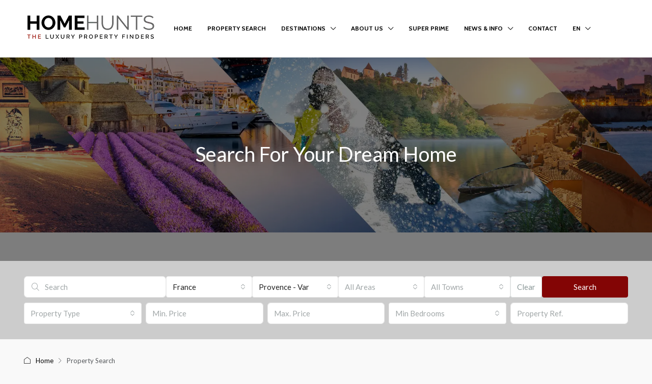

--- FILE ---
content_type: text/html; charset=UTF-8
request_url: https://www.home-hunts.com/property-search/page/2/?keyword&country%5B0%5D=france&states%5B0%5D=provence-var&min-price&max-price&bedrooms&property_id
body_size: 49122
content:

<!doctype html>
<html class=" optml_no_js " lang="en-US" prefix="og: https://ogp.me/ns#">
<head>
	<meta charset="UTF-8" />
	<meta name="viewport" content="width=device-width, initial-scale=1.0" />
	<link rel="profile" href="https://gmpg.org/xfn/11" />
    <meta name="format-detection" content="telephone=no">
			<style>
		.houzez-library-modal-btn {margin-left: 5px;background: #35AAE1;vertical-align: top;font-size: 0 !important;}
		.houzez-library-modal-btn:before {content: '';width: 16px;height: 16px;background-image: url('https://mlanxqpt2j48.i.optimole.com/cb:Ys1z.4720f/w:auto/h:auto/q:mauto/f:best/https://www.home-hunts.com/wp-content/themes/houzez/img/studio-icon.png');background-position: center;background-size: contain;background-repeat: no-repeat;}
		#houzez-library-modal .houzez-elementor-template-library-template-name {text-align: right;flex: 1 0 0%;}
		.houzez-notice {padding: 10px 15px;margin: 10px 0;border-radius: 4px;font-size: 14px;}
		.houzez-notice.houzez-success {background: #d4edda;color: #155724;border: 1px solid #c3e6cb;}
		.houzez-notice.houzez-error {background: #f8d7da;color: #721c24;border: 1px solid #f5c6cb;}
		.houzez-notice.houzez-info {background: #d1ecf1;color: #0c5460;border: 1px solid #bee5eb;}
		</style>
	
<!-- Search Engine Optimization by Rank Math PRO - https://rankmath.com/ -->
<title>Search for Luxury Properties with HomeHunts</title>
<meta name="description" content="Use our search for properties section to find luxury properties from all over the world with HomeHunts."/>
<meta name="robots" content="follow, noindex"/>
<meta property="og:locale" content="en_US" />
<meta property="og:type" content="article" />
<meta property="og:title" content="Search for Luxury Properties with HomeHunts" />
<meta property="og:description" content="Use our search for properties section to find luxury properties from all over the world with HomeHunts." />
<meta property="og:url" content="https://www.home-hunts.com/property-search/" />
<meta property="og:site_name" content="Home Hunts" />
<meta property="article:publisher" content="https://www.facebook.com/Homehunts" />
<meta property="og:updated_time" content="2023-07-26T09:51:16+02:00" />
<meta property="fb:app_id" content="3100930970226009" />
<meta property="article:published_time" content="2013-11-24T17:40:24+01:00" />
<meta property="article:modified_time" content="2023-07-26T09:51:16+02:00" />
<meta name="twitter:card" content="summary_large_image" />
<meta name="twitter:title" content="Search for Luxury Properties with HomeHunts" />
<meta name="twitter:description" content="Use our search for properties section to find luxury properties from all over the world with HomeHunts." />
<meta name="twitter:site" content="@homehunts" />
<meta name="twitter:creator" content="@homehunts" />
<meta name="twitter:label1" content="Time to read" />
<meta name="twitter:data1" content="Less than a minute" />
<script type="application/ld+json" class="rank-math-schema-pro">{"@context":"https://schema.org","@graph":[{"@type":"Place","@id":"https://www.home-hunts.com/#place","address":{"@type":"PostalAddress","streetAddress":"55 Rue Saint Ferreol","addressLocality":"Marseille","addressRegion":"Provence","postalCode":"13001","addressCountry":"FR"}},{"@type":["RealEstateAgent","Organization"],"@id":"https://www.home-hunts.com/#organization","name":"Home Hunts","url":"https://www.home-hunts.com","sameAs":["https://www.facebook.com/Homehunts","https://twitter.com/homehunts"],"email":"info@home-hunts.com","address":{"@type":"PostalAddress","streetAddress":"55 Rue Saint Ferreol","addressLocality":"Marseille","addressRegion":"Provence","postalCode":"13001","addressCountry":"FR"},"logo":{"@type":"ImageObject","@id":"https://www.home-hunts.com/#logo","url":"https://mlanxqpt2j48.i.optimole.com/cb:Ys1z.4720f/w:auto/h:auto/q:mauto/f:best/https://www.home-hunts.com/wp-content/uploads/2019/08/cropped-Home-Hunts-Logo-300px.jpg","contentUrl":"https://mlanxqpt2j48.i.optimole.com/cb:Ys1z.4720f/w:auto/h:auto/q:mauto/f:best/https://www.home-hunts.com/wp-content/uploads/2019/08/cropped-Home-Hunts-Logo-300px.jpg","caption":"Home Hunts","inLanguage":"en-US","width":"512","height":"512"},"priceRange":"\u20ac500,000 - \u20ac40,000,000","openingHours":["Monday,Tuesday,Wednesday,Thursday,Friday,Saturday,Sunday 09:00-17:00"],"description":"Home Hunts offers a complete, professional property search service for clients interested in luxury homes in France, Monaco, Spain and Switzerland. We discover the hidden gems that the luxury property market has to offer. Whether you are looking to buy a French chateau or vineyard, a penthouse in Paris, Monaco, Palma or Geneva, a chalet in the Alps, a farmhouse in Provence or a luxury villa on the French Riviera, the Balearic islands or the Costa del Sol, we are here to assist you with your search and guide you through every step of the buying process and beyond.","location":{"@id":"https://www.home-hunts.com/#place"},"image":{"@id":"https://www.home-hunts.com/#logo"},"telephone":"+33 (0)970 44 66 43"},{"@type":"WebSite","@id":"https://www.home-hunts.com/#website","url":"https://www.home-hunts.com","name":"Home Hunts","publisher":{"@id":"https://www.home-hunts.com/#organization"},"inLanguage":"en-US"},{"@type":"ImageObject","@id":"https://mlanxqpt2j48.i.optimole.com/cb:Ys1z.4720f/w:763/h:170/q:mauto/f:best/https://www.home-hunts.com/wp-content/uploads/2013/07/logo-home-hunts.jpg","url":"https://mlanxqpt2j48.i.optimole.com/cb:Ys1z.4720f/w:763/h:170/q:mauto/f:best/https://www.home-hunts.com/wp-content/uploads/2013/07/logo-home-hunts.jpg","width":"763","height":"170","caption":"Luxury Property for Sale from HomeHunts","inLanguage":"en-US"},{"@type":"WebPage","@id":"https://www.home-hunts.com/property-search/#webpage","url":"https://www.home-hunts.com/property-search/","name":"Search for Luxury Properties with HomeHunts","datePublished":"2013-11-24T17:40:24+01:00","dateModified":"2023-07-26T09:51:16+02:00","isPartOf":{"@id":"https://www.home-hunts.com/#website"},"primaryImageOfPage":{"@id":"https://mlanxqpt2j48.i.optimole.com/cb:Ys1z.4720f/w:763/h:170/q:mauto/f:best/https://www.home-hunts.com/wp-content/uploads/2013/07/logo-home-hunts.jpg"},"inLanguage":"en-US"},{"@type":"Person","@id":"https://www.home-hunts.com/author/gareth/","name":"Gareth Clough","url":"https://www.home-hunts.com/author/gareth/","image":{"@type":"ImageObject","@id":"https://secure.gravatar.com/avatar/720b00c8f5dbcb1a8488c47de2be5b2bf49c00f41ad45478f48df63f5743cf2e?s=96&amp;d=mm&amp;r=g","url":"https://secure.gravatar.com/avatar/720b00c8f5dbcb1a8488c47de2be5b2bf49c00f41ad45478f48df63f5743cf2e?s=96&amp;d=mm&amp;r=g","caption":"Gareth Clough","inLanguage":"en-US"},"worksFor":{"@id":"https://www.home-hunts.com/#organization"}},{"@type":"Article","headline":"Property Search","keywords":"Search for Luxury Properties","datePublished":"2013-11-24T17:40:24+01:00","dateModified":"2023-07-26T09:51:16+02:00","author":{"@id":"https://www.home-hunts.com/author/gareth/","name":"Gareth Clough"},"publisher":{"@id":"https://www.home-hunts.com/#organization"},"description":"Use our search for properties section to find luxury properties from all over the world with HomeHunts.","name":"Property Search","@id":"https://www.home-hunts.com/property-search/#richSnippet","isPartOf":{"@id":"https://www.home-hunts.com/property-search/#webpage"},"image":{"@id":"https://mlanxqpt2j48.i.optimole.com/cb:Ys1z.4720f/w:763/h:170/q:mauto/f:best/https://www.home-hunts.com/wp-content/uploads/2013/07/logo-home-hunts.jpg"},"inLanguage":"en-US","mainEntityOfPage":{"@id":"https://www.home-hunts.com/property-search/#webpage"}}]}</script>
<!-- /Rank Math WordPress SEO plugin -->


<link rel='dns-prefetch' href='//mlanxqpt2j48.i.optimole.com' />
<link rel='preconnect' href='https://mlanxqpt2j48.i.optimole.com' />

<link rel="alternate" title="oEmbed (JSON)" type="application/json+oembed" href="https://www.home-hunts.com/wp-json/oembed/1.0/embed?url=https%3A%2F%2Fwww.home-hunts.com%2Fproperty-search%2F" />
<link rel="alternate" title="oEmbed (XML)" type="text/xml+oembed" href="https://www.home-hunts.com/wp-json/oembed/1.0/embed?url=https%3A%2F%2Fwww.home-hunts.com%2Fproperty-search%2F&#038;format=xml" />
<style id='wp-img-auto-sizes-contain-inline-css' type='text/css'>
img:is([sizes=auto i],[sizes^="auto," i]){contain-intrinsic-size:3000px 1500px}
/*# sourceURL=wp-img-auto-sizes-contain-inline-css */
</style>
<link rel='stylesheet' id='houzez-author-box-css' href='https://www.home-hunts.com/wp-content/plugins/houzez-theme-functionality/elementor/assets/css/author-box.css?ver=1.0.0' type='text/css' media='all' />
<style id='classic-theme-styles-inline-css' type='text/css'>
/*! This file is auto-generated */
.wp-block-button__link{color:#fff;background-color:#32373c;border-radius:9999px;box-shadow:none;text-decoration:none;padding:calc(.667em + 2px) calc(1.333em + 2px);font-size:1.125em}.wp-block-file__button{background:#32373c;color:#fff;text-decoration:none}
/*# sourceURL=/wp-includes/css/classic-themes.min.css */
</style>
<link rel='stylesheet' id='cmplz-general-css' href='https://www.home-hunts.com/wp-content/plugins/complianz-gdpr-premium/assets/css/cookieblocker.min.css?ver=1762325014' type='text/css' media='all' />
<link rel='stylesheet' id='bootstrap-css' href='https://www.home-hunts.com/wp-content/themes/houzez/css/bootstrap.min.css?ver=5.3.3' type='text/css' media='all' />
<link rel='stylesheet' id='bootstrap-select-css' href='https://www.home-hunts.com/wp-content/themes/houzez/css/bootstrap-select.min.css?ver=1.14.0' type='text/css' media='all' />
<link rel='stylesheet' id='houzez-icons-css' href='https://www.home-hunts.com/wp-content/themes/houzez/css/icons.css?ver=4.2.6' type='text/css' media='all' />
<link rel='stylesheet' id='slick-css' href='https://www.home-hunts.com/wp-content/themes/houzez/css/slick.min.css?ver=1.8.1' type='text/css' media='all' />
<link rel='stylesheet' id='slick-theme-css' href='https://www.home-hunts.com/wp-content/themes/houzez/css/slick-theme.min.css?ver=1.8.1' type='text/css' media='all' />
<link rel='stylesheet' id='bootstrap-datepicker-css' href='https://www.home-hunts.com/wp-content/themes/houzez/css/bootstrap-datepicker.min.css?ver=1.9.0' type='text/css' media='all' />
<link rel='stylesheet' id='houzez-main-css' href='https://www.home-hunts.com/wp-content/themes/houzez/css/main.css?ver=4.2.6' type='text/css' media='all' />
<link rel='stylesheet' id='houzez-styling-options-css' href='https://www.home-hunts.com/wp-content/themes/houzez/css/styling-options.css?ver=4.2.6' type='text/css' media='all' />
<link rel='stylesheet' id='houzez-style-css' href='https://www.home-hunts.com/wp-content/themes/houzez-child-new/style.css?ver=4.2.6' type='text/css' media='all' />
<style id='houzez-style-inline-css' type='text/css'>

        @media (min-width: 1200px) {
          .container {
              max-width: 1210px;
          }
        }
        body {
            font-family: Lato;
            font-size: 15px;
            font-weight: 400;
            line-height: 25px;
            text-transform: none;
        }
        .main-nav,
        .dropdown-menu,
        .login-register,
        .btn.btn-create-listing,
        .logged-in-nav,
        .btn-phone-number {
          font-family: Cabin;
          font-size: 12px;
          font-weight: 700;
          text-transform: uppercase;
        }

        .btn,
        .ele-btn,
        .houzez-search-button,
        .houzez-submit-button,
        .form-control,
        .bootstrap-select .text,
        .sort-by-title,
        .woocommerce ul.products li.product .button,
        .form-control,
        .bootstrap-select .text,
        .sort-by-title {
          font-family: Lato;
        }
        
        h1, h2, h3, h4, h5, h6, .item-title, .page-title-mobile {
          font-family: Lato;
          font-weight: 400;
          text-transform: ;
        }

        .post-content-wrap h1, .post-content-wrap h2, .post-content-wrap h3, .post-content-wrap h4, .post-content-wrap h5, .post-content-wrap h6 {
          font-weight: 400;
          text-transform: ;
          text-align: inherit; 
        }

        .top-bar-wrap {
            font-family: Roboto;
            font-size: 15px;
            font-weight: 300;
            text-transform: none;   
        }
        .footer-wrap {
            font-family: Lato;
            font-size: 14px;
            font-weight: 300;
            text-transform: none;
        }
        
        .header-v1 .header-inner-wrap {
            height: 112px; 
        }
        .header-v1 .header-inner-wrap .nav-link {
          line-height: 112px;
        }
        .header-v2 .header-top .navbar {
          height: 110px; 
        }

        .header-v2 .header-bottom .header-inner-wrap {
            height: 54px;
        }

        .header-v2 .header-bottom .header-inner-wrap .nav-link {
            line-height: 54px;
        }

        .header-v3 .header-top .header-inner-wrap,
        .header-v3 .header-top .header-contact-wrap {
          height: 80px;
          line-height: 80px; 
        }
        .header-v3 .header-bottom .header-inner-wrap {
            height: 54px;
        }
        .header-v3 .header-bottom .header-inner-wrap .nav-link {
            line-height: 54px;
        }

        .header-v4 .header-inner-wrap {
            height: 90px;
        }
        .header-v4 .header-inner-wrap .nav-link {
            line-height: 90px;
        }

        .header-v5 .header-top .header-inner-wrap {
            height: 110px;
        }

        .header-v5 .header-bottom .header-inner-wrap {
            height: 54px;
            line-height: 54px;
        }

        .header-v6 .header-inner-wrap,
        .header-v6 .navbar-logged-in-wrap {
            height: 60px;
            line-height: 60px;
        }

        @media (min-width: 1200px) {
            .header-v5 .header-top .container {
                max-width: 1170px;
            }
        }
    
      body,
      .main-wrap,
      .fw-property-documents-wrap h3 span, 
      .fw-property-details-wrap h3 span {
        background-color: #f9f9f9; 
      }
      .houzez-main-wrap-v2, .main-wrap.agent-detail-page-v2 {
        background-color: #ffffff;
      }

       body,
      .form-control,
      .bootstrap-select .text,
      .item-title a,
      .listing-tabs .nav-tabs .nav-link,
      .item-wrap-v2 .item-amenities li span,
      .item-wrap-v2 .item-amenities li:before,
      .item-parallax-wrap .item-price-wrap,
      .list-view .item-body .item-price-wrap,
      .property-slider-item .item-price-wrap,
      .page-title-wrap .item-price-wrap,
      .agent-information .agent-phone span a,
      .property-overview-wrap ul li strong,
      .mobile-property-title .item-price-wrap .item-price,
      .fw-property-features-left li a,
      .lightbox-content-wrap .item-price-wrap,
      .blog-post-item-v1 .blog-post-title h3 a,
      .blog-post-content-widget h4 a,
      .property-item-widget .right-property-item-widget-wrap .item-price-wrap,
      .login-register-form .modal-header .login-register-tabs .nav-link.active,
      .agent-list-wrap .agent-list-content h2 a,
      .agent-list-wrap .agent-list-contact li a,
      .developer-list-wrap .developer-list-content h2 a,
      .developer-list-wrap .developer-list-contact li a,
      .agent-contacts-wrap li a,
      .menu-edit-property li a,
      .statistic-referrals-list li a,
      .chart-nav .nav-pills .nav-link,
      .dashboard-table-properties td .property-payment-status,
      .dashboard-mobile-edit-menu-wrap .bootstrap-select > .dropdown-toggle.bs-placeholder,
      .payment-method-block .radio-tab .control-text,
      .post-title-wrap h2 a,
      .lead-nav-tab.nav-pills .nav-link,
      .deals-nav-tab.nav-pills .nav-link,
      .btn-light-grey-outlined:hover,
      button:not(.bs-placeholder) .filter-option-inner-inner,
      .fw-property-floor-plans-wrap .floor-plans-tabs a,
      .products > .product > .item-body > a,
      .woocommerce ul.products li.product .price,
      .woocommerce div.product p.price, 
      .woocommerce div.product span.price,
      .woocommerce #reviews #comments ol.commentlist li .meta,
      .woocommerce-MyAccount-navigation ul li a,
      .activitiy-item-close-button a,
      .property-section-wrap li a,
      .propertie-list ul li a {
       color: #222222; 
     }


    
      a,
      a:hover,
      a:active,
      a:focus,
      .primary-text,
      .btn-clear,
      .btn-apply,
      .btn-primary-outlined,
      .btn-primary-outlined:before,
      .item-title a:hover,
      .sort-by .bootstrap-select .bs-placeholder,
      .sort-by .bootstrap-select > .btn,
      .sort-by .bootstrap-select > .btn:active,
      .page-link,
      .page-link:hover,
      .accordion-title:before,
      .blog-post-content-widget h4 a:hover,
      .agent-list-wrap .agent-list-content h2 a:hover,
      .agent-list-wrap .agent-list-contact li a:hover,
      .agent-contacts-wrap li a:hover,
      .agent-nav-wrap .nav-pills .nav-link,
      .dashboard-side-menu-wrap .side-menu-dropdown a.active,
      .menu-edit-property li a.active,
      .menu-edit-property li a:hover,
      .dashboard-statistic-block h3 .fa,
      .statistic-referrals-list li a:hover,
      .chart-nav .nav-pills .nav-link.active,
      .board-message-icon-wrap.active,
      .post-title-wrap h2 a:hover,
      .listing-switch-view .switch-btn.active,
      .item-wrap-v6 .item-price-wrap,
      .listing-v6 .list-view .item-body .item-price-wrap,
      .woocommerce nav.woocommerce-pagination ul li a, 
      .woocommerce nav.woocommerce-pagination ul li span,
      .woocommerce-MyAccount-navigation ul li a:hover,
      .property-schedule-tour-form-wrap .control input:checked ~ .control__indicator,
      .property-schedule-tour-form-wrap .control:hover,
      .property-walkscore-wrap-v2 .score-details .houzez-icon,
      .login-register .btn-icon-login-register + .dropdown-menu a,
      .activitiy-item-close-button a:hover,
      .property-section-wrap li a:hover,
      .agent-detail-page-v2 .agent-nav-wrap .nav-link.active,
      .property-lightbox-v2-sections-navigation .slick-prev, 
      .property-lightbox-v2-sections-navigation .slick-next,
      .property-lightbox-v2-sections-navigation .slick-slide.current-section,
      .property-lightbox-v2-sections-navigation .nav-link.active,
      .property-lightbox-v3-sections-navigation .slick-prev,
      .property-lightbox-v3-sections-navigation .slick-next,
      .property-lightbox-v3-sections-navigation .slick-slide.current-section,
      .property-lightbox-v3-sections-navigation .nav-link.active,
      .agent-detail-page-v2 .listing-tabs .nav-link.active,
      .taxonomy-item-list a:before,
      .stats-box .icon-box i,
      .propertie-list ul li a.active,
      .propertie-list ul li a:hover,
      .nav-link,
      .agent-list-position a,
      .top-banner-wrap .nav-pills .nav-link:hover {
        color: #000000; 
      }

      .houzez-search-form-js .nav-pills .nav-link:hover, .top-banner-wrap .nav-pills .nav-link:hover {
          color: #fff;
      }
      
      .control input:checked ~ .control__indicator,
      .btn-primary-outlined:hover,
      .page-item.active .page-link,
      .slick-prev:hover,
      .slick-prev:focus,
      .slick-next:hover,
      .slick-next:focus,
      .mobile-property-tools .nav-pills .nav-link.active,
      .login-register-form .modal-header,
      .agent-nav-wrap .nav-pills .nav-link.active,
      .board-message-icon-wrap .notification-circle,
      .primary-label,
      .fc-event,
      .fc-event-dot,
      .compare-table .table-hover > tbody > tr:hover,
      .post-tag,
      .datepicker table tr td.active.active,
      .datepicker table tr td.active.disabled,
      .datepicker table tr td.active.disabled.active,
      .datepicker table tr td.active.disabled.disabled,
      .datepicker table tr td.active.disabled:active,
      .datepicker table tr td.active.disabled:hover,
      .datepicker table tr td.active.disabled:hover.active,
      .datepicker table tr td.active.disabled:hover.disabled,
      .datepicker table tr td.active.disabled:hover:active,
      .datepicker table tr td.active.disabled:hover:hover,
      .datepicker table tr td.active.disabled:hover[disabled],
      .datepicker table tr td.active.disabled[disabled],
      .datepicker table tr td.active:active,
      .datepicker table tr td.active:hover,
      .datepicker table tr td.active:hover.active,
      .datepicker table tr td.active:hover.disabled,
      .datepicker table tr td.active:hover:active,
      .datepicker table tr td.active:hover:hover,
      .datepicker table tr td.active:hover[disabled],
      .datepicker table tr td.active[disabled],
      .ui-slider-horizontal .ui-slider-range,
      .slick-arrow,
      .btn-load-more .spinner .bounce1,
      .btn-load-more .spinner .bounce2,
      .btn-load-more .spinner .bounce3 {
        background-color: #000000; 
      }

      .control input:checked ~ .control__indicator,
      .btn-primary-outlined,
      .btn-primary-outlined:hover,
      .page-item.active .page-link,
      .mobile-property-tools .nav-pills .nav-link.active,
      .agent-nav-wrap .nav-pills .nav-link,
      .agent-nav-wrap .nav-pills .nav-link.active,
      .chart-nav .nav-pills .nav-link.active,
      .dashaboard-snake-nav .step-block.active,
      .fc-event,
      .fc-event-dot,
      .save-search-form-wrap,
      .property-schedule-tour-form-wrap .control input:checked ~ .control__indicator,
      .property-tabs-module.property-nav-tabs-v5 .nav-link.active,
      .price-table-button
          .control--radio
          input:checked
          + .control__indicator
          + .control__label
          + .control__background,
      .agent-detail-page-v2 .agent-nav-wrap .nav-link.active {
        border-color: #000000; 
      }

      .stats-box .icon-box {
        border: 1px solid #000000;
      }

      .slick-arrow:hover {
        background-color: rgba(131,5,5,0.76); 
      }

      .property-banner .nav-pills .nav-link.active {
        background-color: rgba(131,5,5,0.76) !important; 
      }

      .property-navigation-wrap a.active {
        color: #000000;
        -webkit-box-shadow: inset 0 -3px #000000;
        box-shadow: inset 0 -3px #000000; 
      }

      .property-nav-tabs-v1 .nav-item .nav-link.active,
      .property-nav-tabs-v1 .nav-item .nav-link.show,
      .property-nav-tabs-v2 .nav-item .nav-link.active,
      .property-nav-tabs-v2 .nav-item .nav-link.show {
          -webkit-box-shadow: 0 3px 0 inset #000000;
          box-shadow: 0 3px 0 inset #000000;
          border-bottom: 2px solid #f9f9f9;
      }

      .property-tabs-module.property-nav-tabs-v3 .nav-link.active::before,
      .property-tabs-module.property-nav-tabs-v4 .nav-link.active::before {
          border-top-color: #000000;
      }
      
      .property-tabs-module.property-nav-tabs-v3 .nav-link.active::after,
      .property-tabs-module.property-nav-tabs-v4 .nav-link.active::after {
          border-bottom-color: #f9f9f9;
          border-top-color: #f9f9f9;
      }

      .property-tabs-module.property-nav-tabs-v3 .nav-link.active,
      .property-tabs-module.property-nav-tabs-v4 .nav-link.active {
          border-bottom: 1px solid #000000;
      }

      @media (max-width: 767.98px) {
          .product-tabs-wrap-v1 .nav-link.active {
              background-color: #000000 !important;
              border-color: #000000;
          }
      }

      .property-lightbox-nav .nav-item.nav-item-active {
          -webkit-box-shadow: inset 0 -3px #000000;
          box-shadow: inset 0 -3px #000000;
      }

      .property-lightbox-nav .nav-item.nav-item-active a {
          color: #000000;
      }

      .deals-table-wrap {
          scrollbar-color: #000000 #f1f1f1;
      }

      .deals-table-wrap::-webkit-scrollbar-thumb {
          background: #000000;
      }

      .deals-table-wrap::-webkit-scrollbar-thumb:hover {
          background: #000000;
      }

      .deals-table-wrap::-webkit-scrollbar-track {
          background: #000000;
      }

      .btn-primary,
      .fc-button-primary,
      .woocommerce nav.woocommerce-pagination ul li a:focus, 
      .woocommerce nav.woocommerce-pagination ul li a:hover, 
      .woocommerce nav.woocommerce-pagination ul li span.current {
        color: #fff;
        background-color: #000000;
        border-color: #000000; 
      }
      .btn-primary:focus, .btn-primary:focus:active,
      .fc-button-primary:focus,
      .fc-button-primary:focus:active {
        color: #fff;
        background-color: #000000;
        border-color: #000000; 
      }
      .btn-primary:hover,
      .fc-button-primary:hover {
        color: #fff;
        background-color: #830505;
        border-color: #830505; 
      }
      .btn-primary:active, 
      .btn-primary:not(:disabled):not(:disabled):active,
      .fc-button-primary:active,
      .fc-button-primary:not(:disabled):not(:disabled):active {
        color: #fff;
        background-color: #830505;
        border-color: #830505; 
      }

      .btn-secondary,
      .woocommerce span.onsale,
      .woocommerce ul.products li.product .button,
      .woocommerce #respond input#submit.alt, 
      .woocommerce a.button.alt, 
      .woocommerce button.button.alt, 
      .woocommerce input.button.alt,
      .woocommerce #review_form #respond .form-submit input,
      .woocommerce #respond input#submit, 
      .woocommerce a.button, 
      .woocommerce button.button, 
      .woocommerce input.button {
        color: #fff;
        background-color: #a58a56;
        border-color: #a58a56; 
      }
      .btn-secondary:focus,
      .btn-secondary:focus:active {
        color: #fff;
        background-color: #a58a56;
        border-color: #a58a56; 
      }
      .woocommerce ul.products li.product .button:focus,
      .woocommerce ul.products li.product .button:active,
      .woocommerce #respond input#submit.alt:focus, 
      .woocommerce a.button.alt:focus, 
      .woocommerce button.button.alt:focus, 
      .woocommerce input.button.alt:focus,
      .woocommerce #respond input#submit.alt:active, 
      .woocommerce a.button.alt:active, 
      .woocommerce button.button.alt:active, 
      .woocommerce input.button.alt:active,
      .woocommerce #review_form #respond .form-submit input:focus,
      .woocommerce #review_form #respond .form-submit input:active,
      .woocommerce #respond input#submit:active, 
      .woocommerce a.button:active, 
      .woocommerce button.button:active, 
      .woocommerce input.button:active,
      .woocommerce #respond input#submit:focus, 
      .woocommerce a.button:focus, 
      .woocommerce button.button:focus, 
      .woocommerce input.button:focus {
        color: #fff;
        background-color: #a58a56;
        border-color: #a58a56; 
      }
      .btn-secondary:hover,
      .woocommerce ul.products li.product .button:hover,
      .woocommerce #respond input#submit.alt:hover, 
      .woocommerce a.button.alt:hover, 
      .woocommerce button.button.alt:hover, 
      .woocommerce input.button.alt:hover,
      .woocommerce #review_form #respond .form-submit input:hover,
      .woocommerce #respond input#submit:hover, 
      .woocommerce a.button:hover, 
      .woocommerce button.button:hover, 
      .woocommerce input.button:hover {
        color: #fff;
        background-color: #a58a56;
        border-color: #a58a56; 
      }
      .btn-secondary:active, 
      .btn-secondary:not(:disabled):not(:disabled):active {
        color: #fff;
        background-color: #a58a56;
        border-color: #a58a56; 
      }

      .btn-primary-outlined {
        color: #000000;
        background-color: transparent;
        border-color: #000000; 
      }
      .btn-primary-outlined:focus, .btn-primary-outlined:focus:active {
        color: #000000;
        background-color: transparent;
        border-color: #000000; 
      }
      .btn-primary-outlined:hover {
        color: #fff;
        background-color: #830505;
        border-color: #830505; 
      }
      .btn-primary-outlined:active, .btn-primary-outlined:not(:disabled):not(:disabled):active {
        color: #000000;
        background-color: rgba(26, 26, 26, 0);
        border-color: #830505; 
      }

      .btn-secondary-outlined {
        color: #a58a56;
        background-color: transparent;
        border-color: #a58a56; 
      }
      .btn-secondary-outlined:focus, .btn-secondary-outlined:focus:active {
        color: #a58a56;
        background-color: transparent;
        border-color: #a58a56; 
      }
      .btn-secondary-outlined:hover {
        color: #fff;
        background-color: #a58a56;
        border-color: #a58a56; 
      }
      .btn-secondary-outlined:active, .btn-secondary-outlined:not(:disabled):not(:disabled):active {
        color: #a58a56;
        background-color: rgba(26, 26, 26, 0);
        border-color: #a58a56; 
      }

      .btn-call {
        color: #a58a56;
        background-color: transparent;
        border-color: #a58a56; 
      }
      .btn-call:focus, .btn-call:focus:active {
        color: #a58a56;
        background-color: transparent;
        border-color: #a58a56; 
      }
      .btn-call:hover {
        color: #a58a56;
        background-color: rgba(26, 26, 26, 0);
        border-color: #a58a56; 
      }
      .btn-call:active, .btn-call:not(:disabled):not(:disabled):active {
        color: #a58a56;
        background-color: rgba(26, 26, 26, 0);
        border-color: #a58a56; 
      }
      .icon-delete .btn-loader:after{
          border-color: #000000 transparent #000000 transparent
      }
    
      .header-v1 {
        background-color: #ffffff;
        border-bottom: 1px solid #ffffff; 
      }

      .header-v1 a.nav-link,
      .header-v1 .btn-phone-number a {
        color: #000000; 
      }

      .header-v1 a.nav-link:hover,
      .header-v1 a.nav-link:active {
        color: #830505;
        background-color: rgba(255,255,255,0.2); 
      }
      .header-desktop .main-nav .nav-link {
          letter-spacing: 0.0px;
      }
      .header-v1 .btn-phone-number a:hover,
      .header-v1 .btn-phone-number a:active {
        color: #830505;
      }
    
      .header-v2 .header-top,
      .header-v5 .header-top,
      .header-v2 .header-contact-wrap {
        background-color: #ffffff; 
      }

      .header-v2 .header-bottom, 
      .header-v5 .header-bottom {
        background-color: #004274;
      }

      .header-v2 .header-contact-wrap .header-contact-right, .header-v2 .header-contact-wrap .header-contact-right a, .header-contact-right a:hover, header-contact-right a:active {
        color: #004274; 
      }

      .header-v2 .header-contact-left {
        color: #004274; 
      }

      .header-v2 .header-bottom,
      .header-v2 .navbar-nav > li,
      .header-v2 .navbar-nav > li:first-of-type,
      .header-v5 .header-bottom,
      .header-v5 .navbar-nav > li,
      .header-v5 .navbar-nav > li:first-of-type {
        border-color: rgba(255,255,255,0.2);
      }

      .header-v2 a.nav-link,
      .header-v5 a.nav-link {
        color: #ffffff; 
      }

      .header-v2 a.nav-link:hover,
      .header-v2 a.nav-link:active,
      .header-v5 a.nav-link:hover,
      .header-v5 a.nav-link:active {
        color: #00aeff;
        background-color: rgba(255,255,255,0.2); 
      }

      .header-v2 .header-contact-right a:hover, 
      .header-v2 .header-contact-right a:active,
      .header-v3 .header-contact-right a:hover, 
      .header-v3 .header-contact-right a:active {
        background-color: transparent;
      }

      .header-v2 .header-social-icons a,
      .header-v5 .header-social-icons a {
        color: #004274; 
      }
    
      .header-v3 .header-top {
        background-color: #004274; 
      }

      .header-v3 .header-bottom {
        background-color: #004272; 
      }

      .header-v3 .header-contact,
      .header-v3-mobile {
        background-color: #00aeef;
        color: #ffffff; 
      }

      .header-v3 .header-bottom,
      .header-v3 .login-register,
      .header-v3 .navbar-nav > li,
      .header-v3 .navbar-nav > li:first-of-type {
        border-color: ; 
      }

      .header-v3 a.nav-link, 
      .header-v3 .header-contact-right a:hover, .header-v3 .header-contact-right a:active {
        color: #ffffff; 
      }

      .header-v3 a.nav-link:hover,
      .header-v3 a.nav-link:active {
        color: #00aeff;
        background-color: rgba(255,255,255,0.2); 
      }

      .header-v3 .header-social-icons a {
        color: #FFFFFF; 
      }
    
      .header-v4 {
        background-color: #ffffff; 
      }

      .header-v4 a.nav-link,
      .header-v4 .btn-phone-number a {
        color: #444444; 
      }

      .header-v4 a.nav-link:hover,
      .header-v4 a.nav-link:active {
        color: #00aeff;
        background-color: rgba(0, 174, 255, 0.1); 
      }

      .header-v4 .btn-phone-number a:hover,
      .header-v4 .btn-phone-number a:active {
        color: #00aeff;
      }
    
      .header-v6 .header-top {
        background-color: #00AEEF; 
      }

      .header-v6 a.nav-link {
        color: #FFFFFF; 
      }

      .header-v6 a.nav-link:hover,
      .header-v6 a.nav-link:active {
        color: #00aeff;
        background-color: rgba(255,255,255,0.2); 
      }

      .header-v6 .header-social-icons a {
        color: #FFFFFF; 
      }
    
      .header-transparent-wrap .header-v4 {
        border-bottom: 1px none rgba(255,255,255,0.3); 
      }
    
      .header-transparent-wrap .header-v4 .nav-link, 
      .header-transparent-wrap .header-v4 .login-register-nav a, 
      .header-transparent-wrap .btn-phone-number a {
        color: #ffffff;
      }

      .header-transparent-wrap .header-v4 .nav-link:hover, 
      .header-transparent-wrap .header-v4 .nav-link:active {
        color: #ffffff; 
      }

      .header-transparent-wrap .header-v4 .login-register-nav a:hover, 
      .header-transparent-wrap .header-v4 .login-register-nav a:active,
      .header-transparent-wrap .btn-phone-number a:hover,
      .header-transparent-wrap .btn-phone-number a:active {
        color: #ffffff;
      }
    
      .main-nav .navbar-nav .nav-item .dropdown-menu,
      .login-register .login-register-nav li .dropdown-menu {
        background-color: rgba(255,255,255,0.95); 
      }

      .login-register .login-register-nav li .dropdown-menu:before {
          border-left-color: rgba(255,255,255,0.95);
          border-top-color: rgba(255,255,255,0.95);
      }

      .main-nav .navbar-nav .nav-item .nav-item a,
      .login-register .login-register-nav li .dropdown-menu .nav-item a {
        color: #2e3e49;
        border-bottom: 1px solid #e6e6e6; 
      }

      .main-nav .navbar-nav .nav-item .nav-item a:hover,
      .main-nav .navbar-nav .nav-item .nav-item a:active,
      .login-register .login-register-nav li .dropdown-menu .nav-item a:hover {
        color: #830505; 
      }
      .main-nav .navbar-nav .nav-item .nav-item a:hover,
      .main-nav .navbar-nav .nav-item .nav-item a:active,
      .login-register .login-register-nav li .dropdown-menu .nav-item a:hover {
          background-color: rgba(0, 174, 255, 0.1);
      }
    
      .header-main-wrap .btn-create-listing {
        color: #004274;
        border: 1px solid #004274;
        background-color: #ffffff; 
      }

      .header-main-wrap .btn-create-listing:hover,
      .header-main-wrap .btn-create-listing:active {
        color: rgba(255,255,255,1);
        border: 1px solid #00AEEF;
        background-color: rgba(0,174,239,1); 
      }
    
      .header-transparent-wrap .header-v4 a.btn-create-listing,
      .header-transparent-wrap .login-register .favorite-link .btn-bubble {
        color: #ffffff;
        border: 1px solid #ffffff;
        background-color: rgba(255,255,255,0.2); 
      }

      .header-transparent-wrap .header-v4 a.btn-create-listing:hover,
      .header-transparent-wrap .header-v4 a.btn-create-listing:active {
        color: rgba(255,255,255,1);
        border: 1px solid #00AEEF;
        background-color: rgba(0,174,239,1); 
      }
    
      .header-transparent-wrap .logged-in-nav a,
      .logged-in-nav a {
        color: #2e3e49;
        border-color: #e6e6e6;
        background-color: #FFFFFF; 
      }

      .header-transparent-wrap .logged-in-nav a:hover,
      .header-transparent-wrap .logged-in-nav a:active,
      .logged-in-nav a:hover,
      .logged-in-nav a:active {
        color: #2e3e49;
        background-color: rgba(204,204,204,0.15);
        border-color: #e6e6e6; 
      }
    
      .login-register-nav a {
        color: #000000;
      }
      .login-register-nav a:hover {
        color: #830505;
        background-color: transparent;
      }.header-transparent-wrap .login-register-nav a {
        color: #000000;
      }
      .header-transparent-wrap .login-register-nav a:hover {
        color: #830505;
      }
      .form-control::-webkit-input-placeholder,
      .search-banner-wrap ::-webkit-input-placeholder,
      .advanced-search ::-webkit-input-placeholder,
      .advanced-search-banner-wrap ::-webkit-input-placeholder,
      .overlay-search-advanced-module ::-webkit-input-placeholder {
        color: #a1a7a8; 
      }
      .bootstrap-select > .dropdown-toggle.bs-placeholder, 
      .bootstrap-select > .dropdown-toggle.bs-placeholder:active, 
      .bootstrap-select > .dropdown-toggle.bs-placeholder:focus, 
      .bootstrap-select > .dropdown-toggle.bs-placeholder:hover {
        color: #a1a7a8; 
      }
      .form-control::placeholder,
      .search-banner-wrap ::-webkit-input-placeholder,
      .advanced-search ::-webkit-input-placeholder,
      .advanced-search-banner-wrap ::-webkit-input-placeholder,
      .overlay-search-advanced-module ::-webkit-input-placeholder {
        color: #a1a7a8; 
      }

      .search-banner-wrap ::-moz-placeholder,
      .advanced-search ::-moz-placeholder,
      .advanced-search-banner-wrap ::-moz-placeholder,
      .overlay-search-advanced-module ::-moz-placeholder {
        color: #a1a7a8; 
      }

      .search-banner-wrap :-ms-input-placeholder,
      .advanced-search :-ms-input-placeholder,
      .advanced-search-banner-wrap ::-ms-input-placeholder,
      .overlay-search-advanced-module ::-ms-input-placeholder {
        color: #a1a7a8; 
      }

      .search-banner-wrap :-moz-placeholder,
      .advanced-search :-moz-placeholder,
      .advanced-search-banner-wrap :-moz-placeholder,
      .overlay-search-advanced-module :-moz-placeholder {
        color: #a1a7a8; 
      }

      .advanced-search .form-control,
      .advanced-search .bootstrap-select > .btn,
      .location-trigger,
      .location-search .location-trigger,
      .vertical-search-wrap .form-control,
      .vertical-search-wrap .bootstrap-select > .btn,
      .step-search-wrap .form-control,
      .step-search-wrap .bootstrap-select > .btn,
      .advanced-search-banner-wrap .form-control,
      .advanced-search-banner-wrap .bootstrap-select > .btn,
      .search-banner-wrap .form-control,
      .search-banner-wrap .bootstrap-select > .btn,
      .overlay-search-advanced-module .form-control,
      .overlay-search-advanced-module .bootstrap-select > .btn,
      .advanced-search-v2 .advanced-search-btn,
      .advanced-search-v2 .advanced-search-btn:hover {
        border-color: #ebebeb; 
      }

      .advanced-search-nav,
      .search-expandable,
      .overlay-search-advanced-module,
      .advanced-search-half-map,
      .half-map-wrap #advanced-search-filters {
        background-color: #CCCCCC; 
      }
      .btn-search {
        color: #ffffff;
        background-color: #830505;
        border-color: #830505;
      }
      .btn-search:hover, .btn-search:active  {
        color: #ffffff;
        background-color: #540000;
        border-color: #540000;
      }
      .advanced-search-btn {
        color: #830505;
        background-color: #ffffff;
        border-color: #dce0e0; 
      }
      .advanced-search-btn:hover, .advanced-search-btn:active {
        color: #540000;
        background-color: #ffffff;
        border-color: #dce0e0; 
      }
      .advanced-search-btn:focus {
        color: #830505;
        background-color: #ffffff;
        border-color: #dce0e0; 
      }
      .search-expandable-label {
        color: #ffffff;
        background-color: #cecece;
      }
      .advanced-search-nav {
        padding-top: 30px;
        padding-bottom: 10px;
      }
      .features-list-wrap .control--checkbox,
      .features-list-wrap .control--radio,
      .range-text, 
      .features-list-wrap .control--checkbox, 
      .features-list-wrap .btn-features-list, 
      .overlay-search-advanced-module .search-title, 
      .overlay-search-advanced-module .overlay-search-module-close {
          color: #222222;
      }
      .advanced-search-half-map {
        background-color: #FFFFFF; 
      }
      .advanced-search-half-map .range-text, 
      .advanced-search-half-map .features-list-wrap .control--checkbox, 
      .advanced-search-half-map .features-list-wrap .btn-features-list {
          color: #222222;
      }
      .reset-search-btn {
        background-color: #ffffff;
        color: #8b9898;
        border-color: #dce0e0; 
      }
      .reset-search-btn:hover {
        background-color: #f7f8f8;
        color: #717f7f;
        border-color: #00aeff; 
      }
    
      .save-search-btn {
          border-color: #830505 ;
          background-color: #830505 ;
          color: #ffffff ;
      }
      .save-search-btn:hover,
      .save-search-btn:active {
          border-color: #540000;
          background-color: #540000 ;
          color: #ffffff ;
      }
    .label-featured {
      background-color: #a58a56;
      color: #ffffff; 
    }
    
    .dashboard-sidebar {
      background-color: #cccccc; 
    }

    .nav-box ul li a {
      color: #222222; 
    }
    
    .nav-box h5 {
      color: #9ca3af;
    }

    .nav-box ul li a:hover, .nav-box ul li a.active {
      background-color: #003a64;
      color: #222222; 
    }
    .nav-box ul li a.active {
      border-color: #00aeff;
    }
    .sidebar-logo {
      background-color: #002b4b;
    }
    .sidebar-logo .logo {
      border-color: #374151;
    }
    
      .detail-wrap {
        background-color: rgba(0,0,0,0.1);
        border-color: #830505; 
      }
      #houzez-overview-listing-map {
        height: 180px;
      }
    
      .header-mobile {
        background-color: #ffffff; 
      }
      .header-mobile .toggle-button-left,
      .header-mobile .toggle-button-right {
        color: #000000; 
      }

      .nav-mobile:not(.houzez-nav-menu-main-mobile-wrap) .main-nav .nav-item a {
        border-bottom: 1px solid #ffffff;
      }

      .nav-mobile .logged-in-nav a,
      .nav-mobile .main-nav,
      .nav-mobile .navi-login-register {
        background-color: #ffffff; 
      }

      .nav-mobile .logged-in-nav a,
      .nav-mobile .main-nav .nav-item .nav-item a,
      .nav-mobile .main-nav .nav-item a,
      .navi-login-register .main-nav .nav-item a {
        color: #000000;
        border-bottom: 1px solid #ffffff;
        background-color: #ffffff;
      }
      #nav-mobile .nav-mobile-trigger {
        color: #000000;
      }

      .nav-mobile .btn-create-listing,
      .navi-login-register .btn-create-listing {
        color: #fff;
        border: 1px solid #000000;
        background-color: #000000; 
      }

      .nav-mobile .btn-create-listing:hover, .nav-mobile .btn-create-listing:active,
      .navi-login-register .btn-create-listing:hover,
      .navi-login-register .btn-create-listing:active {
        color: #fff;
        border: 1px solid #000000;
        background-color: rgba(0, 174, 255, 0.65); 
      }
      .offcanvas-header {
        background-color: #ffffff;
        color: #333333;
      }
      .offcanvas-header .btn-close {
        color: #333333;
      }
    .top-bar-wrap,
    .top-bar-wrap .dropdown-menu,
    .switcher-wrap .dropdown-menu {
      background-color: #000000;
    }
    .top-bar-wrap a,
    .top-bar-contact,
    .top-bar-slogan,
    .top-bar-wrap .btn,
    .top-bar-wrap .dropdown-menu,
    .switcher-wrap .dropdown-menu,
    .top-bar-wrap .navbar-toggler {
      color: #ffffff;
    }
    .top-bar-wrap a:hover,
    .top-bar-wrap a:active,
    .top-bar-wrap .btn:hover,
    .top-bar-wrap .btn:active,
    .top-bar-wrap .dropdown-menu li:hover,
    .top-bar-wrap .dropdown-menu li:active,
    .switcher-wrap .dropdown-menu li:hover,
    .switcher-wrap .dropdown-menu li:active {
      color: rgba(0,174,239,0.75);
    }
    .class-energy-indicator:nth-child(1) {
        background-color: #33a357;
    }
    .class-energy-indicator:nth-child(2) {
        background-color: #79b752;
    }
    .class-energy-indicator:nth-child(3) {
        background-color: #c3d545;
    }
    .class-energy-indicator:nth-child(4) {
        background-color: #fff12c;
    }
    .class-energy-indicator:nth-child(5) {
        background-color: #edb731;
    }
    .class-energy-indicator:nth-child(6) {
        background-color: #d66f2c;
    }
    .class-energy-indicator:nth-child(7) {
        background-color: #cc232a;
    }
    .class-energy-indicator:nth-child(8) {
        background-color: #cc232a;
    }
    .class-energy-indicator:nth-child(9) {
        background-color: #cc232a;
    }
    .class-energy-indicator:nth-child(10) {
        background-color: #cc232a;
    }
    
    /* GHG Emissions Colors for French/EU mode */
    .class-ghg-indicator:nth-child(1) {
        background-color: #5d9cd3;
    }
    .class-ghg-indicator:nth-child(2) {
        background-color: #70b0d9;
    }
    .class-ghg-indicator:nth-child(3) {
        background-color: #8cc4e3;
    }
    .class-ghg-indicator:nth-child(4) {
        background-color: #98cdeb;
    }
    .class-ghg-indicator:nth-child(5) {
        background-color: #5966ab;
    }
    .class-ghg-indicator:nth-child(6) {
        background-color: #3e4795;
    }
    .class-ghg-indicator:nth-child(7) {
        background-color: #2d2e7f;
    }
    
      .agent-detail-page-v2 .agent-profile-wrap { background-color:#0e4c7b }
      .agent-detail-page-v2 .agent-list-position a, .agent-detail-page-v2 .agent-profile-header h1, .agent-detail-page-v2 .rating-score-text, .agent-detail-page-v2 .agent-profile-address address, .agent-detail-page-v2 .badge-success { color:#ffffff }

      .agent-detail-page-v2 .all-reviews, .agent-detail-page-v2 .agent-profile-cta a { color:#00aeff }
    
    .footer-top-wrap {
      background-color: #f2f2f2; 
    }

    .footer-bottom-wrap {
      background-color: #ededed; 
    }

    .footer-top-wrap,
    .footer-top-wrap a,
    .footer-bottom-wrap,
    .footer-bottom-wrap a,
    .footer-top-wrap
        .property-item-widget
        .right-property-item-widget-wrap
        .item-amenities,
    .footer-top-wrap
        .property-item-widget
        .right-property-item-widget-wrap
        .item-price-wrap,
    .footer-top-wrap .blog-post-content-widget h4 a,
    .footer-top-wrap .blog-post-content-widget,
    .footer-top-wrap .form-tools .control,
    .footer-top-wrap .slick-dots li.slick-active button:before,
    .footer-top-wrap .slick-dots li button::before,
    .footer-top-wrap
        .widget
        ul:not(.item-amenities):not(.item-price-wrap):not(.contact-list):not(
            .dropdown-menu
        ):not(.nav-tabs)
        li
        span {
      color: #63636b; 
    }
    
          .footer-top-wrap a:hover,
          .footer-bottom-wrap a:hover,
          .footer-top-wrap .blog-post-content-widget h4 a:hover {
            color: rgba(0,68,66,1); 
          }
        .houzez-osm-cluster {
            background-image: url(https://mlanxqpt2j48.i.optimole.com/cb:Ys1z.4720f/w:auto/h:auto/q:mauto/f:best/https://www.home-hunts.com/wp-content/uploads/2020/02/cluster-icon.png);
            text-align: center;
            color: #fff;
            width: 48px;
            height: 48px;
            line-height: 48px;
        }
    
        .banner-inner:before,
        .video-background:before {
          opacity: 0.5;
        }
        .top-banner-wrap {
           height: 400px;
         }
         @media (max-width: 767px) {
          .top-banner-wrap {
           height: 300px
         }
       }
      .grid-view .labels-wrap {
    display:none;
}

.flex-search {
    flex-basis:169px;
}

.clear-both {
    clear: both;
}

/* Custom Home Styles */

.home-property-types-grid .taxonomy-item-square {margin-bottom: 27px;}

/* End of Custom Home Styles */

/* Fix for three line in search box
.advanced-search-filters .flex-search:nth-last-child(2) {
  width:80%;
}*/

.item-title a,
.page-title h1 {
    text-transform: capitalize;
}

.property-contact-agent-wrap.property-section-wrap .block-wrap {
	background:#ededed;
	padding: 5px 40px;
}

.single-property .property-contact-agent-wrap.property-section-wrap .block-wrap .agent-details,
.single-property .property-contact-agent-wrap.property-section-wrap .block-wrap .block-title-wrap.d-flex {
    display:none !important;
}

.sidebar-wrap .property-form-wrap,
.sidebar-wrap .widget_houzez_advanced_search {
    background: #ededed;
}

.mobile-button-property-details {
    background-color: #830505;
    display: block;
    text-align: center;
    width: 100%;
    padding: 15px 10px;
    border-radius: 3px;
    color: #fff;
    font-weight: bold;
    font-size: 1.1em;
}

.mobile-button-property-details:hover {
    color: #cc9900;
}

.sidebar-wrap .property-form-wrap .agent-details { display: none; }

.sidebar-wrap .property-form-wrap .wpcf7-form .block-title-wrap.secondary-heading {
    padding-bottom: 20px;
}

.sidebar-wrap .property-form-wrap .wpcf7-form .block-title-wrap h3,
.single-property .property-contact-agent-wrap .block-content-wrap h2 {
	color: #830505 !important;
	text-transform: uppercase;
	font-weight: bold;
	font-size: 1.1em;
}

.single-property .property-contact-agent-wrap .block-content-wrap .block-title-wrap {
    margin-top: 20px;
}

/* Hide second image in gallery thumbnails */
.property-detail-v3 ul.lSPager.lSGallery li:nth-child(2) {
    display: none;
}

/* Styles the custom text block on property detail page */
.single-property div.adv-wrapper:nth-of-type(4n) {
    padding: 30px;
    background-color: #fff;
}

/* Property Result Pages */


/* Change default sort by text */
.sort-by .bootstrap-select button.dropdown-toggle[title="Default Order"] .filter-option-inner-inner,
.sort-by .dropdown-menu #bs-select-7-0 .text {
    visibility: hidden;
    position: relative;
}
.sort-by .bootstrap-select button.dropdown-toggle[title="Default Order"] .filter-option-inner-inner:after,
.sort-by .dropdown-menu #bs-select-7-0 .text:after {
  visibility: visible;
    position: absolute;
    top: 0;
    left: 0;
  content: "Most Recent";
}

/* Hide featured properties option in sort by drop down */
.sort-by .bootstrap-select .dropdown-menu li #bs-select-7-3,
.sort-by .bootstrap-select .dropdown-menu li #bs-select-7-6,
.sort-by .bootstrap-select .dropdown-menu li #bs-select-7-7,
.sort-by .bootstrap-select .dropdown-menu li #bs-select-1-3,
.sort-by .bootstrap-select .dropdown-menu li #bs-select-1-6,
.sort-by .bootstrap-select .dropdown-menu li #bs-select-1-7 {
    display: none;
}

.item-price-wrap .item-price {
    font-weight: 400;
}

/* Blog Styles*/
.blog-post-meta { display: none; }  /* Hide meta info */

.single-post .post-wrap .post-content-wrap a,
.page .elementor-accordion a,
.textblock a {
    text-decoration: underline !important;
}

.elementor-element.elementor-element-e299a82 .elementor-accordion-title,
.elementor-element.elementor-element-b66d0ba .elementor-button {
    text-decoration: none;
}

.single-post .post-wrap .post-content-wrap a.hhbutton {
    background-color: #830505;
    color: #fff;
    padding: 15px 20px;
    border-radius: 3px;
    text-decoration: none;
}

.img-actual-size {
    width: unset !important;
}

/* Hide Google Recpatcha Logo */
.grecaptcha-badge { 
visibility: hidden; 
}

/* Featured Property Blocks */
.page-id-3068 .item-wrap-v6 .item-title {
    font-size: 17px;
}

.moredetailswrapper {
    width: 100%;
    padding: 15px;
}

.moredetails {
    background: #830505;
    padding: 10px;
    display: block;
    margin-top: 10px;
    text-align: center;
    color: #fff;
    border-radius: 3px;
}

.moredetails:hover {
    color: #ffcc33;
}

/* Form Styles */
.contactmethod .wpcf7-list-item-label {
    font-weight: normal;
}

/* Data table styles in blog posts */
.data_table {
    border: solid 1px #ccc;
}

.data_table th {
    background-color: #f7f7f7;
}

.data_table th,
.data_table td {
    text-align: center;
}

/* Super Prime page styles */
.page-id-718691 .page-title-wrap {
    padding: 10px 0;
}

/* device specific styles */

@media only screen and (max-width: 1200px) {
.single-property .property-contact-agent-wrap.property-section-wrap {
    display: block;
    }
}

@media only screen and (max-width: 991px) {

    .single-property .sidebar-wrap .property-form-wrap {
        display: none;
    }
}

@media only screen and (max-width: 1200px) and (min-width: 991px) {
    /* Fit logo size as screen narrows */
    .logo img {
        width: 170px !important;
        height: 45px !important;
    }
}	

@media (max-width: 767px) and (max-width: 782px)  {
 /*   #bs-select-5.inner.show,
    #bs-select-6.inner.show { */
    /*    margin-left: 150px;*/
/*        width:375px;*/
/*        border: solid 1px blue;*/
/*    }*/
    #bs-select-6-0 .text .text-muted {display: none;}
    
    /* Hide small text in location dropdown menus on mobile */
    #bs-select-10.inner.show .text-muted,
    .text-muted {
        display: none;
    }
}
/*# sourceURL=houzez-style-inline-css */
</style>
<link rel='stylesheet' id='wp-pagenavi-css' href='https://www.home-hunts.com/wp-content/plugins/wp-pagenavi/pagenavi-css.css?ver=2.70' type='text/css' media='all' />
<style id='optm_lazyload_noscript_style-inline-css' type='text/css'>
html.optml_no_js img[data-opt-src] { display: none !important; } 
 html [style*="background-image: url("]:not(.optml-bg-lazyloaded) { background-image: none !important; }
/*# sourceURL=optm_lazyload_noscript_style-inline-css */
</style>
<link rel='stylesheet' id='elementor-icons-css' href='https://www.home-hunts.com/wp-content/plugins/elementor/assets/lib/eicons/css/elementor-icons.min.css?ver=5.45.0' type='text/css' media='all' />
<link rel='stylesheet' id='elementor-frontend-css' href='https://www.home-hunts.com/wp-content/plugins/elementor/assets/css/frontend.min.css?ver=3.34.1' type='text/css' media='all' />
<link rel='stylesheet' id='elementor-post-5-css' href='https://www.home-hunts.com/wp-content/uploads/elementor/css/post-5.css?ver=1768289148' type='text/css' media='all' />
<link rel="preload" as="style" href="https://www.home-hunts.com/wp-content/cache/perfmatters/www.home-hunts.com/fonts/79d280e2f48b.google-fonts.min.css" /><link rel="stylesheet" href="https://www.home-hunts.com/wp-content/cache/perfmatters/www.home-hunts.com/fonts/79d280e2f48b.google-fonts.min.css" media="print" onload="this.media='all'"><noscript><link rel="stylesheet" href="https://www.home-hunts.com/wp-content/cache/perfmatters/www.home-hunts.com/fonts/79d280e2f48b.google-fonts.min.css" /></noscript><link rel='stylesheet' id='elementor-gf-local-roboto-css' href='https://www.home-hunts.com/wp-content/uploads/elementor/google-fonts/css/roboto.css?ver=1742462280' type='text/css' media='all' />
<link rel='stylesheet' id='elementor-gf-local-robotoslab-css' href='https://www.home-hunts.com/wp-content/uploads/elementor/google-fonts/css/robotoslab.css?ver=1742462297' type='text/css' media='all' />
<script type="text/javascript" id="houzez-maps-callback-js-after">
/* <![CDATA[ */
window.houzezMapCallback = function() { 
            if (window.jQuery) {
                jQuery(document).ready(function($) {
                    if (window.houzez && window.houzez.Maps) {
                        // Initialize Maps module
                        if ($("#houzez-properties-map").length > 0 || $("input[name=\"search_location\"]").length > 0) {
                            window.houzez.Maps.init();
                        }
                        // Initialize SinglePropertyMap
                        if ( ($("#houzez-single-listing-map").length > 0 || $("#houzez-single-listing-map-address").length > 0 || $("#houzez-single-listing-map-elementor").length > 0) && window.houzez.SinglePropertyMap) {
                            window.houzez.SinglePropertyMap.loadMapFromDOM();
                        }
                        // Initialize SingleAgentMap
                        if ($("#houzez-agent-sidebar-map").length > 0 && window.houzez.SingleAgentMap) {
                            window.houzez.SingleAgentMap.init();
                        }
                        // Initialize SinglePropertyOverviewMap
                        if ($("#houzez-overview-listing-map").length > 0 && window.houzez.SinglePropertyOverviewMap) {
                            window.houzez.SinglePropertyOverviewMap.init();
                        }
                    }
                });
            }
        };
//# sourceURL=houzez-maps-callback-js-after
/* ]]> */
</script>
<script type="text/javascript" src="https://www.home-hunts.com/wp-includes/js/jquery/jquery.min.js?ver=3.7.1" id="jquery-core-js"></script>
<script type="text/javascript" src="https://www.home-hunts.com/wp-includes/js/jquery/jquery-migrate.min.js?ver=3.4.1" id="jquery-migrate-js"></script>
<script type="text/javascript" id="optml-print-js-after">
/* <![CDATA[ */
			(function(w, d){
					w.addEventListener("beforeprint", function(){
						let images = d.getElementsByTagName( "img" );
							for (let img of images) {
								if ( !img.dataset.optSrc) {
									continue;
								}
								img.src = img.dataset.optSrc;
								delete img.dataset.optSrc;
							}
					});
			
			}(window, document));
								 
//# sourceURL=optml-print-js-after
/* ]]> */
</script>
<link rel="https://api.w.org/" href="https://www.home-hunts.com/wp-json/" /><link rel="alternate" title="JSON" type="application/json" href="https://www.home-hunts.com/wp-json/wp/v2/pages/13" /><meta name="generator" content="Redux 4.5.10" /><link href="[data-uri]" rel="icon" type="image/x-icon" />			<style>.cmplz-hidden {
					display: none !important;
				}</style><!-- Favicon --><link rel="shortcut icon" href="https://mlanxqpt2j48.i.optimole.com/cb:Ys1z.4720f/w:auto/h:auto/q:mauto/f:best/https://www.home-hunts.com/wp-content/uploads/2026/01/HH-Logo_2026_iPad_72px.jpg"><!-- Apple iPhone Icon --><link rel="apple-touch-icon-precomposed" href="https://mlanxqpt2j48.i.optimole.com/cb:Ys1z.4720f/w:auto/h:auto/q:mauto/f:best/https://www.home-hunts.com/wp-content/uploads/2026/01/HH-Logo_2026_iPhone_57px.jpg"><!-- Apple iPhone Retina Icon --><link rel="apple-touch-icon-precomposed" sizes="114x114" href="https://mlanxqpt2j48.i.optimole.com/cb:Ys1z.4720f/w:auto/h:auto/q:mauto/f:best/https://www.home-hunts.com/wp-content/uploads/2026/01/HH-Logo_2026_iPhone_retina_114px.jpg"><!-- Apple iPhone Icon --><link rel="apple-touch-icon-precomposed" sizes="72x72" href="https://mlanxqpt2j48.i.optimole.com/cb:Ys1z.4720f/w:auto/h:auto/q:mauto/f:best/https://www.home-hunts.com/wp-content/uploads/2026/01/HH-Logo_2026_iPad_72px.jpg"><meta name="ahrefs-site-verification" content="f3e909d0df5448cc874e3223aedfe8d165a67840ee9fdbd64be65badb783d4ac">			<style>
				.e-con.e-parent:nth-of-type(n+4):not(.e-lazyloaded):not(.e-no-lazyload),
				.e-con.e-parent:nth-of-type(n+4):not(.e-lazyloaded):not(.e-no-lazyload) * {
					background-image: none !important;
				}
				@media screen and (max-height: 1024px) {
					.e-con.e-parent:nth-of-type(n+3):not(.e-lazyloaded):not(.e-no-lazyload),
					.e-con.e-parent:nth-of-type(n+3):not(.e-lazyloaded):not(.e-no-lazyload) * {
						background-image: none !important;
					}
				}
				@media screen and (max-height: 640px) {
					.e-con.e-parent:nth-of-type(n+2):not(.e-lazyloaded):not(.e-no-lazyload),
					.e-con.e-parent:nth-of-type(n+2):not(.e-lazyloaded):not(.e-no-lazyload) * {
						background-image: none !important;
					}
				}
			</style>
			<meta http-equiv="Accept-CH" content="Viewport-Width" />
		<style type="text/css">
			img[data-opt-src]:not([data-opt-lazy-loaded]) {
				transition: .2s filter linear, .2s opacity linear, .2s border-radius linear;
				-webkit-transition: .2s filter linear, .2s opacity linear, .2s border-radius linear;
				-moz-transition: .2s filter linear, .2s opacity linear, .2s border-radius linear;
				-o-transition: .2s filter linear, .2s opacity linear, .2s border-radius linear;
			}
			img[data-opt-src]:not([data-opt-lazy-loaded]) {
					opacity: .75;
					-webkit-filter: blur(8px);
					-moz-filter: blur(8px);
					-o-filter: blur(8px);
					-ms-filter: blur(8px);
					filter: blur(8px);
					transform: scale(1.04);
					animation: 0.1s ease-in;
					-webkit-transform: translate3d(0, 0, 0);
			}
			/** optmliframelazyloadplaceholder */
		</style>
		<script type="application/javascript">
					document.documentElement.className = document.documentElement.className.replace(/\boptml_no_js\b/g, "");
						(function(w, d){
							var b = d.getElementsByTagName("head")[0];
							var s = d.createElement("script");
							var v = ("IntersectionObserver" in w && "isIntersecting" in w.IntersectionObserverEntry.prototype) ? "_no_poly" : "";
							s.async = true;
							s.src = "https://mlanxqpt2j48.i.optimole.com/js-lib/v2/latest/optimole_lib" + v  + ".min.js";
							b.appendChild(s);
							w.optimoleData = {
								lazyloadOnly: "optimole-lazy-only",
								backgroundReplaceClasses: ["tp-bgimg"],
								nativeLazyload : false,
								scalingDisabled: false,
								watchClasses: [],
								backgroundLazySelectors: "[class*=\"wp-block-cover\"][style*=\"background-image\"], [style*=\"background-image:url(\"], [style*=\"background-image: url(\"], [style*=\"background:url(\"], [style*=\"background: url(\"], [class*=\"wp-block-group\"][style*=\"background-image\"], .elementor-widget-container, .elementor-background-slideshow__slide__image, .elementor-section[data-settings*=\"background_background\"], .elementor-column[data-settings*=\"background_background\"] > .elementor-widget-wrap, .elementor-element[data-settings*=\"background_background\"], .elementor-section > .elementor-background-overlay, .tp-bgimg",
								network_optimizations: false,
								ignoreDpr: true,
								quality: 0,
								maxWidth: 1920,
								maxHeight: 1080,
							}
						}(window, document));
		</script><meta name="generator" content="Powered by Slider Revolution 6.7.40 - responsive, Mobile-Friendly Slider Plugin for WordPress with comfortable drag and drop interface." />
<link rel="icon" href="https://mlanxqpt2j48.i.optimole.com/cb:Ys1z.4720f/w:32/h:32/q:mauto/f:best/dpr:2/https://www.home-hunts.com/wp-content/uploads/2022/08/cropped-Home-Hunts-Icon-on-Black.png" sizes="32x32" />
<link rel="icon" href="https://mlanxqpt2j48.i.optimole.com/cb:Ys1z.4720f/w:192/h:192/q:mauto/f:best/https://www.home-hunts.com/wp-content/uploads/2022/08/cropped-Home-Hunts-Icon-on-Black.png" sizes="192x192" />
<link rel="apple-touch-icon" href="https://mlanxqpt2j48.i.optimole.com/cb:Ys1z.4720f/w:180/h:180/q:mauto/f:best/https://www.home-hunts.com/wp-content/uploads/2022/08/cropped-Home-Hunts-Icon-on-Black.png" />
<meta name="msapplication-TileImage" content="https://mlanxqpt2j48.i.optimole.com/cb:Ys1z.4720f/w:270/h:270/q:mauto/f:best/https://www.home-hunts.com/wp-content/uploads/2022/08/cropped-Home-Hunts-Icon-on-Black.png" />
<script>function setREVStartSize(e){
			//window.requestAnimationFrame(function() {
				window.RSIW = window.RSIW===undefined ? window.innerWidth : window.RSIW;
				window.RSIH = window.RSIH===undefined ? window.innerHeight : window.RSIH;
				try {
					var pw = document.getElementById(e.c).parentNode.offsetWidth,
						newh;
					pw = pw===0 || isNaN(pw) || (e.l=="fullwidth" || e.layout=="fullwidth") ? window.RSIW : pw;
					e.tabw = e.tabw===undefined ? 0 : parseInt(e.tabw);
					e.thumbw = e.thumbw===undefined ? 0 : parseInt(e.thumbw);
					e.tabh = e.tabh===undefined ? 0 : parseInt(e.tabh);
					e.thumbh = e.thumbh===undefined ? 0 : parseInt(e.thumbh);
					e.tabhide = e.tabhide===undefined ? 0 : parseInt(e.tabhide);
					e.thumbhide = e.thumbhide===undefined ? 0 : parseInt(e.thumbhide);
					e.mh = e.mh===undefined || e.mh=="" || e.mh==="auto" ? 0 : parseInt(e.mh,0);
					if(e.layout==="fullscreen" || e.l==="fullscreen")
						newh = Math.max(e.mh,window.RSIH);
					else{
						e.gw = Array.isArray(e.gw) ? e.gw : [e.gw];
						for (var i in e.rl) if (e.gw[i]===undefined || e.gw[i]===0) e.gw[i] = e.gw[i-1];
						e.gh = e.el===undefined || e.el==="" || (Array.isArray(e.el) && e.el.length==0)? e.gh : e.el;
						e.gh = Array.isArray(e.gh) ? e.gh : [e.gh];
						for (var i in e.rl) if (e.gh[i]===undefined || e.gh[i]===0) e.gh[i] = e.gh[i-1];
											
						var nl = new Array(e.rl.length),
							ix = 0,
							sl;
						e.tabw = e.tabhide>=pw ? 0 : e.tabw;
						e.thumbw = e.thumbhide>=pw ? 0 : e.thumbw;
						e.tabh = e.tabhide>=pw ? 0 : e.tabh;
						e.thumbh = e.thumbhide>=pw ? 0 : e.thumbh;
						for (var i in e.rl) nl[i] = e.rl[i]<window.RSIW ? 0 : e.rl[i];
						sl = nl[0];
						for (var i in nl) if (sl>nl[i] && nl[i]>0) { sl = nl[i]; ix=i;}
						var m = pw>(e.gw[ix]+e.tabw+e.thumbw) ? 1 : (pw-(e.tabw+e.thumbw)) / (e.gw[ix]);
						newh =  (e.gh[ix] * m) + (e.tabh + e.thumbh);
					}
					var el = document.getElementById(e.c);
					if (el!==null && el) el.style.height = newh+"px";
					el = document.getElementById(e.c+"_wrapper");
					if (el!==null && el) {
						el.style.height = newh+"px";
						el.style.display = "block";
					}
				} catch(e){
					console.log("Failure at Presize of Slider:" + e)
				}
			//});
		  };</script>
</head>

<body data-rsssl=1 data-cmplz=1 class="paged wp-singular page-template page-template-template page-template-template-search page-template-templatetemplate-search-php page page-id-13 paged-2 page-paged-2 wp-theme-houzez wp-child-theme-houzez-child-new houzez-theme houzez-footer-position transparent-no houzez-header-static_image elementor-default elementor-kit-5 elementor-page elementor-page-13">


<main id="main-wrap" class="main-wrap main-wrap-js" role="main">

	
<header class="header-main-wrap " role="banner">
    <div id="header-section" class="header-desktop header-v1" data-sticky="1">
    <div class="container">
        <div class="header-inner-wrap">
            <div class="navbar d-flex flex-row align-items-center h-100">
                

	<div class="logo logo-desktop">
		<a href="https://www.home-hunts.com/">
							<img decoding=async data-opt-id=407360716  data-opt-src="https://mlanxqpt2j48.i.optimole.com/cb:Ys1z.4720f/w:259/h:72/q:mauto/f:best/https://www.home-hunts.com/wp-content/uploads/2026/01/Home-Hunts-Logo_2026_main.png"  src="data:image/svg+xml,%3Csvg%20viewBox%3D%220%200%20259%2072%22%20width%3D%22259%22%20height%3D%2272%22%20xmlns%3D%22http%3A%2F%2Fwww.w3.org%2F2000%2Fsvg%22%3E%3Crect%20width%3D%22259%22%20height%3D%2272%22%20fill%3D%22transparent%22%2F%3E%3C%2Fsvg%3E" height="72px" width="259px" alt="logo"><noscript><img decoding=async data-opt-id=407360716  src="https://mlanxqpt2j48.i.optimole.com/cb:Ys1z.4720f/w:259/h:72/q:mauto/f:best/https://www.home-hunts.com/wp-content/uploads/2026/01/Home-Hunts-Logo_2026_main.png" height="72px" width="259px" alt="logo"></noscript>
					</a>
	</div>

                <nav class="main-nav navbar-expand-lg flex-grow-1 on-hover-menu with-angle-icon h-100" role="navigation">
                    <ul id="main-nav" class="navbar-nav h-100 nav-left"><li id="menu-item-2734" class="menu-item menu-item-type-post_type menu-item-object-page menu-item-home nav-item menu-item-2734 menu-item-design-default"><a  class="nav-link " href="https://www.home-hunts.com/">Home</a> </li>
<li id="menu-item-138523" class="menu-item menu-item-type-post_type menu-item-object-page current-menu-item page_item page-item-13 current_page_item nav-item menu-item-138523 menu-item-design-default"><a  class="nav-link " href="https://www.home-hunts.com/property-search/">Property Search</a> </li>
<li id="menu-item-2735" class="menu-item menu-item-type-post_type menu-item-object-page menu-item-has-children nav-item menu-item-2735 menu-item-design-default dropdown"><a  class="nav-link dropdown-toggle" href="https://www.home-hunts.com/destinations/">Destinations</a> 
<ul class="dropdown-menu">
	<li id="menu-item-2736" class="menu-item menu-item-type-post_type menu-item-object-page menu-item-has-children nav-item menu-item-2736 dropdown"><a  class="dropdown-item dropdown-toggle" href="https://www.home-hunts.com/destinations/france/">France</a> 
	<ul class="dropdown-menu submenu">
		<li id="menu-item-138641" class="menu-item menu-item-type-post_type menu-item-object-page menu-item-has-children nav-item menu-item-138641 dropdown"><a  class="dropdown-item dropdown-toggle" href="https://www.home-hunts.com/destinations/france/french-riviera/">French Riviera</a> 
		<ul class="dropdown-menu submenu">
			<li id="menu-item-138777" class="menu-item menu-item-type-post_type menu-item-object-page nav-item menu-item-138777"><a  class="dropdown-item " href="https://www.home-hunts.com/destinations/france/french-riviera/property-for-sale-antibes/">Antibes Area</a> </li>
			<li id="menu-item-138778" class="menu-item menu-item-type-post_type menu-item-object-page nav-item menu-item-138778"><a  class="dropdown-item " href="https://www.home-hunts.com/destinations/france/french-riviera/property-for-sale-in-cannes/">Cannes Area</a> </li>
			<li id="menu-item-138779" class="menu-item menu-item-type-post_type menu-item-object-page nav-item menu-item-138779"><a  class="dropdown-item " href="https://www.home-hunts.com/destinations/france/french-riviera/property-for-sale-frejus/">Fréjus Area</a> </li>
			<li id="menu-item-138780" class="menu-item menu-item-type-post_type menu-item-object-page nav-item menu-item-138780"><a  class="dropdown-item " href="https://www.home-hunts.com/destinations/france/french-riviera/property-for-sale-grasse/">Grasse Area</a> </li>
			<li id="menu-item-138781" class="menu-item menu-item-type-post_type menu-item-object-page nav-item menu-item-138781"><a  class="dropdown-item " href="https://www.home-hunts.com/destinations/france/french-riviera/property-for-sale-grimaud/">Grimaud &#038; Port Grimaud Area</a> </li>
			<li id="menu-item-138782" class="menu-item menu-item-type-post_type menu-item-object-page nav-item menu-item-138782"><a  class="dropdown-item " href="https://www.home-hunts.com/destinations/france/french-riviera/property-for-sale-menton/">Menton Area</a> </li>
			<li id="menu-item-138783" class="menu-item menu-item-type-post_type menu-item-object-page nav-item menu-item-138783"><a  class="dropdown-item " href="https://www.home-hunts.com/destinations/france/french-riviera/property-for-sale-mougins/">Mougins Area</a> </li>
			<li id="menu-item-138784" class="menu-item menu-item-type-post_type menu-item-object-page nav-item menu-item-138784"><a  class="dropdown-item " href="https://www.home-hunts.com/destinations/france/french-riviera/property-for-sale-in-nice/">Nice Area</a> </li>
			<li id="menu-item-643626" class="menu-item menu-item-type-post_type menu-item-object-page nav-item menu-item-643626"><a  class="dropdown-item " href="https://www.home-hunts.com/destinations/france/french-riviera/property-for-sale-in-cap-martin/">Roquebrune Cap Martin Area</a> </li>
			<li id="menu-item-138785" class="menu-item menu-item-type-post_type menu-item-object-page nav-item menu-item-138785"><a  class="dropdown-item " href="https://www.home-hunts.com/destinations/france/french-riviera/property-for-sale-st-jean-cap-ferrat/">St Jean Cap Ferrat</a> </li>
			<li id="menu-item-138786" class="menu-item menu-item-type-post_type menu-item-object-page nav-item menu-item-138786"><a  class="dropdown-item " href="https://www.home-hunts.com/destinations/france/french-riviera/property-for-sale-st-maxime/">St Maxime Area</a> </li>
			<li id="menu-item-138788" class="menu-item menu-item-type-post_type menu-item-object-page nav-item menu-item-138788"><a  class="dropdown-item " href="https://www.home-hunts.com/destinations/france/french-riviera/property-for-sale-st-paul-de-vence/">St. Paul Area</a> </li>
			<li id="menu-item-643644" class="menu-item menu-item-type-post_type menu-item-object-page nav-item menu-item-643644"><a  class="dropdown-item " href="https://www.home-hunts.com/destinations/france/french-riviera/property-for-sale-st-raphael/">St. Raphael Area</a> </li>
			<li id="menu-item-138787" class="menu-item menu-item-type-post_type menu-item-object-page nav-item menu-item-138787"><a  class="dropdown-item " href="https://www.home-hunts.com/destinations/france/french-riviera/property-for-sale-st-tropez/">St Tropez Area</a> </li>
			<li id="menu-item-138789" class="menu-item menu-item-type-post_type menu-item-object-page nav-item menu-item-138789"><a  class="dropdown-item " href="https://www.home-hunts.com/destinations/france/french-riviera/property-for-sale-in-valbonne/">Valbonne</a> </li>
			<li id="menu-item-138790" class="menu-item menu-item-type-post_type menu-item-object-page nav-item menu-item-138790"><a  class="dropdown-item " href="https://www.home-hunts.com/destinations/france/french-riviera/property-for-sale-villefranche/">Villefranche Sur Mer</a> </li>
		</ul>
</li>
		<li id="menu-item-138644" class="menu-item menu-item-type-post_type menu-item-object-page menu-item-has-children nav-item menu-item-138644 dropdown"><a  class="dropdown-item dropdown-toggle" href="https://www.home-hunts.com/destinations/france/provence-property/">Provence – Var</a> 
		<ul class="dropdown-menu submenu">
			<li id="menu-item-139093" class="menu-item menu-item-type-post_type menu-item-object-page nav-item menu-item-139093"><a  class="dropdown-item " href="https://www.home-hunts.com/destinations/france/provence-property/property-aix-en-provence/">Aix en Provence Area</a> </li>
			<li id="menu-item-138993" class="menu-item menu-item-type-post_type menu-item-object-page nav-item menu-item-138993"><a  class="dropdown-item " href="https://www.home-hunts.com/destinations/france/provence-property/avignon-property-for-sale/">Avignon &#038; North Provence</a> </li>
			<li id="menu-item-139094" class="menu-item menu-item-type-post_type menu-item-object-page nav-item menu-item-139094"><a  class="dropdown-item " href="https://www.home-hunts.com/destinations/france/provence-property/property-for-sale-cotignac/">Cotignac</a> </li>
			<li id="menu-item-139095" class="menu-item menu-item-type-post_type menu-item-object-page nav-item menu-item-139095"><a  class="dropdown-item " href="https://www.home-hunts.com/destinations/france/provence-property/property-for-sale-fayence/">Fayence</a> </li>
			<li id="menu-item-139096" class="menu-item menu-item-type-post_type menu-item-object-page nav-item menu-item-139096"><a  class="dropdown-item " href="https://www.home-hunts.com/destinations/france/provence-property/property-for-sale-in-lorgues/">Lorgues</a> </li>
			<li id="menu-item-139097" class="menu-item menu-item-type-post_type menu-item-object-page nav-item menu-item-139097"><a  class="dropdown-item " href="https://www.home-hunts.com/destinations/france/provence-property/marseille-property/">Marseille Area</a> </li>
			<li id="menu-item-139098" class="menu-item menu-item-type-post_type menu-item-object-page nav-item menu-item-139098"><a  class="dropdown-item " href="https://www.home-hunts.com/destinations/france/provence-property/coastal-property-for-sale-in-provence-var/">Provence Coast</a> </li>
			<li id="menu-item-139099" class="menu-item menu-item-type-post_type menu-item-object-page nav-item menu-item-139099"><a  class="dropdown-item " href="https://www.home-hunts.com/destinations/france/provence-property/property-for-sale-st-remy-de-provence/">St Remy de Provence</a> </li>
			<li id="menu-item-139100" class="menu-item menu-item-type-post_type menu-item-object-page nav-item menu-item-139100"><a  class="dropdown-item " href="https://www.home-hunts.com/destinations/france/provence-property/property-for-sale-in-alpilles/">The Alpilles</a> </li>
			<li id="menu-item-139101" class="menu-item menu-item-type-post_type menu-item-object-page nav-item menu-item-139101"><a  class="dropdown-item " href="https://www.home-hunts.com/destinations/france/provence-property/luberon-property/">The Luberon</a> </li>
			<li id="menu-item-139102" class="menu-item menu-item-type-post_type menu-item-object-page nav-item menu-item-139102"><a  class="dropdown-item " href="https://www.home-hunts.com/destinations/france/provence-property/var-countryside-property/">Var Countryside (Fayence and Lorgues)</a> </li>
		</ul>
</li>
		<li id="menu-item-138595" class="menu-item menu-item-type-post_type menu-item-object-page menu-item-has-children nav-item menu-item-138595 dropdown"><a  class="dropdown-item dropdown-toggle" href="https://www.home-hunts.com/destinations/france/paris/">Paris</a> 
		<ul class="dropdown-menu submenu">
			<li id="menu-item-138592" class="menu-item menu-item-type-post_type menu-item-object-page nav-item menu-item-138592"><a  class="dropdown-item " href="https://www.home-hunts.com/destinations/france/paris/apartments-for-sale-paris/">1st, 2nd, 3rd &#038; 4th Arrondissement</a> </li>
			<li id="menu-item-138593" class="menu-item menu-item-type-post_type menu-item-object-page nav-item menu-item-138593"><a  class="dropdown-item " href="https://www.home-hunts.com/destinations/france/paris/apartments-for-sale-5th-6th-7th-arrondissement/">5th, 6th &#038; 7th Arrondissement</a> </li>
			<li id="menu-item-138594" class="menu-item menu-item-type-post_type menu-item-object-page nav-item menu-item-138594"><a  class="dropdown-item " href="https://www.home-hunts.com/destinations/france/paris/apartments-for-sale-8th-17th-arrondissement/">8th &#038; 17th Arrondissement</a> </li>
			<li id="menu-item-138590" class="menu-item menu-item-type-post_type menu-item-object-page nav-item menu-item-138590"><a  class="dropdown-item " href="https://www.home-hunts.com/destinations/france/paris/property-for-sale-14th-15th-arrondissement/">14th &#038; 15th Arrondissement</a> </li>
			<li id="menu-item-138591" class="menu-item menu-item-type-post_type menu-item-object-page nav-item menu-item-138591"><a  class="dropdown-item " href="https://www.home-hunts.com/destinations/france/paris/apartments-for-sale-16th-arrondissement/">16th Arrondissement</a> </li>
			<li id="menu-item-138596" class="menu-item menu-item-type-post_type menu-item-object-page nav-item menu-item-138596"><a  class="dropdown-item " href="https://www.home-hunts.com/destinations/france/paris/houses-for-sale-west-paris/">West of Paris</a> </li>
		</ul>
</li>
		<li id="menu-item-138645" class="menu-item menu-item-type-post_type menu-item-object-page menu-item-has-children nav-item menu-item-138645 dropdown"><a  class="dropdown-item dropdown-toggle" href="https://www.home-hunts.com/destinations/france/french-alps/">The French Alps</a> 
		<ul class="dropdown-menu submenu">
			<li id="menu-item-139185" class="menu-item menu-item-type-post_type menu-item-object-page nav-item menu-item-139185"><a  class="dropdown-item " href="https://www.home-hunts.com/destinations/france/french-alps/property-for-sale-aix-les-bains/">Aix Les Bains</a> </li>
			<li id="menu-item-139186" class="menu-item menu-item-type-post_type menu-item-object-page nav-item menu-item-139186"><a  class="dropdown-item " href="https://www.home-hunts.com/destinations/france/french-alps/property-for-sale-annecy/">Annecy</a> </li>
			<li id="menu-item-139187" class="menu-item menu-item-type-post_type menu-item-object-page nav-item menu-item-139187"><a  class="dropdown-item " href="https://www.home-hunts.com/destinations/france/french-alps/property-for-sale-chamonix/">Chamonix</a> </li>
			<li id="menu-item-139188" class="menu-item menu-item-type-post_type menu-item-object-page nav-item menu-item-139188"><a  class="dropdown-item " href="https://www.home-hunts.com/destinations/france/french-alps/property-for-sale-courchevel/">Courchevel</a> </li>
			<li id="menu-item-139189" class="menu-item menu-item-type-post_type menu-item-object-page nav-item menu-item-139189"><a  class="dropdown-item " href="https://www.home-hunts.com/destinations/france/french-alps/property-for-sale-les-arcs/">Les Arcs</a> </li>
			<li id="menu-item-139190" class="menu-item menu-item-type-post_type menu-item-object-page nav-item menu-item-139190"><a  class="dropdown-item " href="https://www.home-hunts.com/destinations/france/french-alps/property-for-sale-les-gets/">Les Gets</a> </li>
			<li id="menu-item-139191" class="menu-item menu-item-type-post_type menu-item-object-page nav-item menu-item-139191"><a  class="dropdown-item " href="https://www.home-hunts.com/destinations/france/french-alps/property-for-sale-megeve/">Megeve</a> </li>
			<li id="menu-item-139192" class="menu-item menu-item-type-post_type menu-item-object-page nav-item menu-item-139192"><a  class="dropdown-item " href="https://www.home-hunts.com/destinations/france/french-alps/property-for-sale-meribel/">Meribel</a> </li>
			<li id="menu-item-139193" class="menu-item menu-item-type-post_type menu-item-object-page nav-item menu-item-139193"><a  class="dropdown-item " href="https://www.home-hunts.com/destinations/france/french-alps/property-for-sale-morzine/">Morzine</a> </li>
			<li id="menu-item-139194" class="menu-item menu-item-type-post_type menu-item-object-page nav-item menu-item-139194"><a  class="dropdown-item " href="https://www.home-hunts.com/destinations/france/french-alps/property-for-sale-portes-du-soleil/">Portes du Soleil</a> </li>
			<li id="menu-item-139195" class="menu-item menu-item-type-post_type menu-item-object-page nav-item menu-item-139195"><a  class="dropdown-item " href="https://www.home-hunts.com/destinations/france/french-alps/property-for-sale-samoens/">Samoens</a> </li>
			<li id="menu-item-505853" class="menu-item menu-item-type-post_type menu-item-object-page nav-item menu-item-505853"><a  class="dropdown-item " href="https://www.home-hunts.com/destinations/france/french-alps/southern-alps/">Southern Alps</a> </li>
			<li id="menu-item-139196" class="menu-item menu-item-type-post_type menu-item-object-page nav-item menu-item-139196"><a  class="dropdown-item " href="https://www.home-hunts.com/destinations/france/french-alps/property-for-sale-tignes/">Tignes</a> </li>
			<li id="menu-item-139197" class="menu-item menu-item-type-post_type menu-item-object-page nav-item menu-item-139197"><a  class="dropdown-item " href="https://www.home-hunts.com/destinations/france/french-alps/property-for-sale-in-val-disere/">Val d’Isere</a> </li>
		</ul>
</li>
		<li id="menu-item-462572" class="menu-item menu-item-type-post_type menu-item-object-page nav-item menu-item-462572"><a  class="dropdown-item " href="https://www.home-hunts.com/destinations/france/burgundy/">Burgundy to Beaujolais</a> </li>
	</ul>
</li>
	<li id="menu-item-138447" class="menu-item menu-item-type-post_type menu-item-object-page nav-item menu-item-138447"><a  class="dropdown-item " href="https://www.home-hunts.com/destinations/luxury-monaco-property/">Monaco</a> </li>
	<li id="menu-item-138448" class="menu-item menu-item-type-post_type menu-item-object-page menu-item-has-children nav-item menu-item-138448 dropdown"><a  class="dropdown-item dropdown-toggle" href="https://www.home-hunts.com/destinations/spain/">Spain</a> 
	<ul class="dropdown-menu submenu">
		<li id="menu-item-138508" class="menu-item menu-item-type-post_type menu-item-object-page nav-item menu-item-138508"><a  class="dropdown-item " href="https://www.home-hunts.com/destinations/spain/property-for-sale-catalonia/">Catalonia</a> </li>
		<li id="menu-item-138509" class="menu-item menu-item-type-post_type menu-item-object-page nav-item menu-item-138509"><a  class="dropdown-item " href="https://www.home-hunts.com/destinations/spain/costa-del-sol-property/">Costa del Sol</a> </li>
		<li id="menu-item-138510" class="menu-item menu-item-type-post_type menu-item-object-page nav-item menu-item-138510"><a  class="dropdown-item " href="https://www.home-hunts.com/destinations/spain/ibiza/">Ibiza</a> </li>
		<li id="menu-item-138511" class="menu-item menu-item-type-post_type menu-item-object-page nav-item menu-item-138511"><a  class="dropdown-item " href="https://www.home-hunts.com/destinations/spain/mallorca/">Mallorca</a> </li>
	</ul>
</li>
	<li id="menu-item-138449" class="menu-item menu-item-type-post_type menu-item-object-page menu-item-has-children nav-item menu-item-138449 dropdown"><a  class="dropdown-item dropdown-toggle" href="https://www.home-hunts.com/destinations/switzerland/">Switzerland</a> 
	<ul class="dropdown-menu submenu">
		<li id="menu-item-138472" class="menu-item menu-item-type-post_type menu-item-object-page nav-item menu-item-138472"><a  class="dropdown-item " href="https://www.home-hunts.com/destinations/switzerland/geneva-property/">Geneva</a> </li>
		<li id="menu-item-138473" class="menu-item menu-item-type-post_type menu-item-object-page nav-item menu-item-138473"><a  class="dropdown-item " href="https://www.home-hunts.com/destinations/switzerland/property-for-sale-in-the-swiss-alps/">The Swiss Alps</a> </li>
		<li id="menu-item-517476" class="menu-item menu-item-type-post_type menu-item-object-page nav-item menu-item-517476"><a  class="dropdown-item " href="https://www.home-hunts.com/destinations/switzerland/verbier/">Verbier</a> </li>
	</ul>
</li>
</ul>
</li>
<li id="menu-item-2742" class="menu-item menu-item-type-custom menu-item-object-custom menu-item-has-children nav-item menu-item-2742 menu-item-design-default dropdown"><a  class="nav-link dropdown-toggle" href="#">About Us</a> 
<ul class="dropdown-menu">
	<li id="menu-item-139234" class="menu-item menu-item-type-post_type menu-item-object-page nav-item menu-item-139234"><a  class="dropdown-item " href="https://www.home-hunts.com/who-are-home-hunts/">Who We Are</a> </li>
	<li id="menu-item-151484" class="menu-item menu-item-type-post_type menu-item-object-page nav-item menu-item-151484"><a  class="dropdown-item " href="https://www.home-hunts.com/who-are-home-hunts/what-we-do/">What We Do</a> </li>
	<li id="menu-item-158166" class="menu-item menu-item-type-post_type menu-item-object-page nav-item menu-item-158166"><a  class="dropdown-item " href="https://www.home-hunts.com/who-are-home-hunts/aftersales-new-home-help/">After Sales</a> </li>
	<li id="menu-item-158420" class="menu-item menu-item-type-post_type menu-item-object-page nav-item menu-item-158420"><a  class="dropdown-item " href="https://www.home-hunts.com/who-are-home-hunts/jointheteam/">Join the Team</a> </li>
	<li id="menu-item-215997" class="menu-item menu-item-type-post_type menu-item-object-page nav-item menu-item-215997"><a  class="dropdown-item " href="https://www.home-hunts.com/who-are-home-hunts/frequently-asked-questions/">Frequently Asked Questions</a> </li>
	<li id="menu-item-422829" class="menu-item menu-item-type-post_type menu-item-object-page nav-item menu-item-422829"><a  class="dropdown-item " href="https://www.home-hunts.com/who-are-home-hunts/fractional-ownership/">Fractional Ownership</a> </li>
</ul>
</li>
<li id="menu-item-729060" class="menu-item menu-item-type-post_type menu-item-object-page nav-item menu-item-729060 menu-item-design-default"><a  class="nav-link " href="https://www.home-hunts.com/super-prime/">Super Prime</a> </li>
<li id="menu-item-2744" class="menu-item menu-item-type-custom menu-item-object-custom menu-item-has-children nav-item menu-item-2744 menu-item-design-default dropdown"><a  class="nav-link dropdown-toggle" href="#">News &#038; Info</a> 
<ul class="dropdown-menu">
	<li id="menu-item-2103" class="menu-item menu-item-type-post_type menu-item-object-page nav-item menu-item-2103"><a  class="dropdown-item " href="https://www.home-hunts.com/blog/">HH Property Blog</a> </li>
	<li id="menu-item-180009" class="menu-item menu-item-type-custom menu-item-object-custom nav-item menu-item-180009"><a  class="dropdown-item " href="https://www.home-hunts.net/">The Hunter Magazine</a> </li>
	<li id="menu-item-2745" class="menu-item menu-item-type-custom menu-item-object-custom nav-item menu-item-2745"><a  class="dropdown-item " target="_blank" href="https://www.home-hunts.media/">HH In the Press</a> </li>
	<li id="menu-item-185041" class="menu-item menu-item-type-post_type menu-item-object-page nav-item menu-item-185041"><a  class="dropdown-item " href="https://www.home-hunts.com/definitive-guide-to-buying-property-in-france/">French Property Buyers Guide</a> </li>
</ul>
</li>
<li id="menu-item-138672" class="menu-item menu-item-type-post_type menu-item-object-page nav-item menu-item-138672 menu-item-design-default"><a  class="nav-link " href="https://www.home-hunts.com/contact-home-hunts/">Contact</a> </li>
<li id="menu-item-169920" class="menu-item menu-item-type-custom menu-item-object-custom menu-item-has-children nav-item menu-item-169920 menu-item-design-default dropdown"><a  class="nav-link dropdown-toggle" href="#">EN</a> 
<ul class="dropdown-menu">
	<li id="menu-item-169929" class="menu-item menu-item-type-post_type menu-item-object-page nav-item menu-item-169929"><a  class="dropdown-item " href="https://www.home-hunts.com/languages/french/">FRANÇAIS</a> </li>
	<li id="menu-item-169930" class="menu-item menu-item-type-post_type menu-item-object-page nav-item menu-item-169930"><a  class="dropdown-item " href="https://www.home-hunts.com/languages/spanish/">SPANISH</a> </li>
	<li id="menu-item-169931" class="menu-item menu-item-type-post_type menu-item-object-page nav-item menu-item-169931"><a  class="dropdown-item " href="https://www.home-hunts.com/languages/portuguese/">Portuguese</a> </li>
	<li id="menu-item-169933" class="menu-item menu-item-type-post_type menu-item-object-page nav-item menu-item-169933"><a  class="dropdown-item " href="https://www.home-hunts.com/languages/italian/">I nostri servizi</a> </li>
	<li id="menu-item-169921" class="menu-item menu-item-type-post_type menu-item-object-page nav-item menu-item-169921"><a  class="dropdown-item " href="https://www.home-hunts.com/languages/german/">Unsere Dienstleistungen</a> </li>
	<li id="menu-item-169922" class="menu-item menu-item-type-post_type menu-item-object-page nav-item menu-item-169922"><a  class="dropdown-item " href="https://www.home-hunts.com/languages/swedish/">Våra tjänster</a> </li>
	<li id="menu-item-169923" class="menu-item menu-item-type-post_type menu-item-object-page nav-item menu-item-169923"><a  class="dropdown-item " href="https://www.home-hunts.com/languages/norwegian/">Våre tjenester</a> </li>
	<li id="menu-item-169924" class="menu-item menu-item-type-post_type menu-item-object-page nav-item menu-item-169924"><a  class="dropdown-item " href="https://www.home-hunts.com/languages/danish/">Vores tjenester</a> </li>
	<li id="menu-item-169925" class="menu-item menu-item-type-post_type menu-item-object-page nav-item menu-item-169925"><a  class="dropdown-item " href="https://www.home-hunts.com/languages/russian/">Наши услуги</a> </li>
	<li id="menu-item-169926" class="menu-item menu-item-type-post_type menu-item-object-page nav-item menu-item-169926"><a  class="dropdown-item " href="https://www.home-hunts.com/languages/arabic/">خدماتنا:</a> </li>
	<li id="menu-item-169928" class="menu-item menu-item-type-post_type menu-item-object-page nav-item menu-item-169928"><a  class="dropdown-item " href="https://www.home-hunts.com/languages/chinese/">我们的服务</a> </li>
	<li id="menu-item-169927" class="menu-item menu-item-type-post_type menu-item-object-page nav-item menu-item-169927"><a  class="dropdown-item " href="https://www.home-hunts.com/languages/japanese/">当社のサービス</a> </li>
</ul>
</li>
</ul>	                </nav><!-- main-nav -->

                
<div class="login-register on-hover-menu">
	<ul class="login-register-nav dropdown d-flex align-items-center" role="menubar">

		
			</ul>
</div>            </div><!-- navbar -->
        </div><!-- header-inner-wrap -->
    </div><!-- .container -->    
</div><!-- .header-v1 --><div id="header-mobile" class="header-mobile d-flex align-items-center" data-sticky="0">
	<div class="header-mobile-left">
		<button class="btn toggle-button-left" data-bs-toggle="offcanvas" data-bs-target="#hz-offcanvas-mobile-menu" aria-controls="hz-offcanvas-mobile-menu">
			<i class="houzez-icon icon-navigation-menu"></i>
		</button><!-- toggle-button-left -->	
	</div><!-- .header-mobile-left -->
	<div class="header-mobile-center flex-grow-1">
		<div class="logo logo-mobile">
	<a href="https://www.home-hunts.com/">
	    	       <img decoding=async data-opt-id=108824883  data-opt-src="https://mlanxqpt2j48.i.optimole.com/cb:Ys1z.4720f/w:150/h:42/q:mauto/f:best/https://www.home-hunts.com/wp-content/uploads/2026/01/Home-Hunts-Logo_2026_mobile_370px.png"  src="data:image/svg+xml,%3Csvg%20viewBox%3D%220%200%20150%2042%22%20width%3D%22150%22%20height%3D%2242%22%20xmlns%3D%22http%3A%2F%2Fwww.w3.org%2F2000%2Fsvg%22%3E%3Crect%20width%3D%22150%22%20height%3D%2242%22%20fill%3D%22transparent%22%2F%3E%3C%2Fsvg%3E" height="42" width="150" alt="Mobile logo"><noscript><img decoding=async data-opt-id=108824883  src="https://mlanxqpt2j48.i.optimole.com/cb:Ys1z.4720f/w:150/h:42/q:mauto/f:best/https://www.home-hunts.com/wp-content/uploads/2026/01/Home-Hunts-Logo_2026_mobile_370px.png" height="42" width="150" alt="Mobile logo"></noscript>
	    	</a>
</div>	</div>
	<div class="header-mobile-right">
			</div><!-- .header-mobile-right -->
</div><!-- header-mobile --></header><!-- .header-main-wrap -->
<nav class="nav-mobile" role="navigation">
	<div class="main-nav navbar" id="nav-mobile">
		<div class="offcanvas offcanvas-start offcanvas-mobile-menu" tabindex="-1" id="hz-offcanvas-mobile-menu" aria-labelledby="hz-offcanvas-mobile-menu-label">
			<div class="offcanvas-header">
				<div class="offcanvas-title fs-6" id="hz-offcanvas-mobile-menu-label">Menu</div>
				<button type="button" class="btn-close" data-bs-dismiss="offcanvas">
				<i class="houzez-icon icon-close"></i>
				</button>
			</div>
			<div class="offcanvas-mobile-menu-body">
				<ul id="mobile-main-nav" class="navbar-nav mobile-navbar-nav"><li  class="nav-item menu-item menu-item-type-post_type menu-item-object-page menu-item-home "><a  class="nav-link " href="https://www.home-hunts.com/">Home</a> </li>
<li  class="nav-item menu-item menu-item-type-post_type menu-item-object-page current-menu-item page_item page-item-13 current_page_item "><a  class="nav-link " href="https://www.home-hunts.com/property-search/">Property Search</a> </li>
<li  class="nav-item menu-item menu-item-type-post_type menu-item-object-page menu-item-has-children dropdown"><a  class="nav-link " href="https://www.home-hunts.com/destinations/">Destinations</a> <span class="nav-mobile-trigger dropdown-toggle" data-bs-toggle="dropdown" data-bs-auto-close="outside">
                <i class="houzez-icon arrow-down-1"></i>
            </span>
<ul class="dropdown-menu">
<li  class="nav-item menu-item menu-item-type-post_type menu-item-object-page menu-item-has-children dropdown"><a  class="dropdown-item " href="https://www.home-hunts.com/destinations/france/">France</a> <span class="nav-mobile-trigger dropdown-toggle" data-bs-toggle="dropdown" data-bs-auto-close="outside">
                <i class="houzez-icon arrow-down-1"></i>
            </span>
	<ul class="dropdown-menu">
<li  class="nav-item menu-item menu-item-type-post_type menu-item-object-page menu-item-has-children dropdown"><a  class="dropdown-item " href="https://www.home-hunts.com/destinations/france/french-riviera/">French Riviera</a> <span class="nav-mobile-trigger dropdown-toggle" data-bs-toggle="dropdown" data-bs-auto-close="outside">
                <i class="houzez-icon arrow-down-1"></i>
            </span>
		<ul class="dropdown-menu">
<li  class="nav-item menu-item menu-item-type-post_type menu-item-object-page "><a  class="dropdown-item " href="https://www.home-hunts.com/destinations/france/french-riviera/property-for-sale-antibes/">Antibes Area</a> </li>
<li  class="nav-item menu-item menu-item-type-post_type menu-item-object-page "><a  class="dropdown-item " href="https://www.home-hunts.com/destinations/france/french-riviera/property-for-sale-in-cannes/">Cannes Area</a> </li>
<li  class="nav-item menu-item menu-item-type-post_type menu-item-object-page "><a  class="dropdown-item " href="https://www.home-hunts.com/destinations/france/french-riviera/property-for-sale-frejus/">Fréjus Area</a> </li>
<li  class="nav-item menu-item menu-item-type-post_type menu-item-object-page "><a  class="dropdown-item " href="https://www.home-hunts.com/destinations/france/french-riviera/property-for-sale-grasse/">Grasse Area</a> </li>
<li  class="nav-item menu-item menu-item-type-post_type menu-item-object-page "><a  class="dropdown-item " href="https://www.home-hunts.com/destinations/france/french-riviera/property-for-sale-grimaud/">Grimaud &#038; Port Grimaud Area</a> </li>
<li  class="nav-item menu-item menu-item-type-post_type menu-item-object-page "><a  class="dropdown-item " href="https://www.home-hunts.com/destinations/france/french-riviera/property-for-sale-menton/">Menton Area</a> </li>
<li  class="nav-item menu-item menu-item-type-post_type menu-item-object-page "><a  class="dropdown-item " href="https://www.home-hunts.com/destinations/france/french-riviera/property-for-sale-mougins/">Mougins Area</a> </li>
<li  class="nav-item menu-item menu-item-type-post_type menu-item-object-page "><a  class="dropdown-item " href="https://www.home-hunts.com/destinations/france/french-riviera/property-for-sale-in-nice/">Nice Area</a> </li>
<li  class="nav-item menu-item menu-item-type-post_type menu-item-object-page "><a  class="dropdown-item " href="https://www.home-hunts.com/destinations/france/french-riviera/property-for-sale-in-cap-martin/">Roquebrune Cap Martin Area</a> </li>
<li  class="nav-item menu-item menu-item-type-post_type menu-item-object-page "><a  class="dropdown-item " href="https://www.home-hunts.com/destinations/france/french-riviera/property-for-sale-st-jean-cap-ferrat/">St Jean Cap Ferrat</a> </li>
<li  class="nav-item menu-item menu-item-type-post_type menu-item-object-page "><a  class="dropdown-item " href="https://www.home-hunts.com/destinations/france/french-riviera/property-for-sale-st-maxime/">St Maxime Area</a> </li>
<li  class="nav-item menu-item menu-item-type-post_type menu-item-object-page "><a  class="dropdown-item " href="https://www.home-hunts.com/destinations/france/french-riviera/property-for-sale-st-paul-de-vence/">St. Paul Area</a> </li>
<li  class="nav-item menu-item menu-item-type-post_type menu-item-object-page "><a  class="dropdown-item " href="https://www.home-hunts.com/destinations/france/french-riviera/property-for-sale-st-raphael/">St. Raphael Area</a> </li>
<li  class="nav-item menu-item menu-item-type-post_type menu-item-object-page "><a  class="dropdown-item " href="https://www.home-hunts.com/destinations/france/french-riviera/property-for-sale-st-tropez/">St Tropez Area</a> </li>
<li  class="nav-item menu-item menu-item-type-post_type menu-item-object-page "><a  class="dropdown-item " href="https://www.home-hunts.com/destinations/france/french-riviera/property-for-sale-in-valbonne/">Valbonne</a> </li>
<li  class="nav-item menu-item menu-item-type-post_type menu-item-object-page "><a  class="dropdown-item " href="https://www.home-hunts.com/destinations/france/french-riviera/property-for-sale-villefranche/">Villefranche Sur Mer</a> </li>
		</ul>
</li>
<li  class="nav-item menu-item menu-item-type-post_type menu-item-object-page menu-item-has-children dropdown"><a  class="dropdown-item " href="https://www.home-hunts.com/destinations/france/provence-property/">Provence – Var</a> <span class="nav-mobile-trigger dropdown-toggle" data-bs-toggle="dropdown" data-bs-auto-close="outside">
                <i class="houzez-icon arrow-down-1"></i>
            </span>
		<ul class="dropdown-menu">
<li  class="nav-item menu-item menu-item-type-post_type menu-item-object-page "><a  class="dropdown-item " href="https://www.home-hunts.com/destinations/france/provence-property/property-aix-en-provence/">Aix en Provence Area</a> </li>
<li  class="nav-item menu-item menu-item-type-post_type menu-item-object-page "><a  class="dropdown-item " href="https://www.home-hunts.com/destinations/france/provence-property/avignon-property-for-sale/">Avignon &#038; North Provence</a> </li>
<li  class="nav-item menu-item menu-item-type-post_type menu-item-object-page "><a  class="dropdown-item " href="https://www.home-hunts.com/destinations/france/provence-property/property-for-sale-cotignac/">Cotignac</a> </li>
<li  class="nav-item menu-item menu-item-type-post_type menu-item-object-page "><a  class="dropdown-item " href="https://www.home-hunts.com/destinations/france/provence-property/property-for-sale-fayence/">Fayence</a> </li>
<li  class="nav-item menu-item menu-item-type-post_type menu-item-object-page "><a  class="dropdown-item " href="https://www.home-hunts.com/destinations/france/provence-property/property-for-sale-in-lorgues/">Lorgues</a> </li>
<li  class="nav-item menu-item menu-item-type-post_type menu-item-object-page "><a  class="dropdown-item " href="https://www.home-hunts.com/destinations/france/provence-property/marseille-property/">Marseille Area</a> </li>
<li  class="nav-item menu-item menu-item-type-post_type menu-item-object-page "><a  class="dropdown-item " href="https://www.home-hunts.com/destinations/france/provence-property/coastal-property-for-sale-in-provence-var/">Provence Coast</a> </li>
<li  class="nav-item menu-item menu-item-type-post_type menu-item-object-page "><a  class="dropdown-item " href="https://www.home-hunts.com/destinations/france/provence-property/property-for-sale-st-remy-de-provence/">St Remy de Provence</a> </li>
<li  class="nav-item menu-item menu-item-type-post_type menu-item-object-page "><a  class="dropdown-item " href="https://www.home-hunts.com/destinations/france/provence-property/property-for-sale-in-alpilles/">The Alpilles</a> </li>
<li  class="nav-item menu-item menu-item-type-post_type menu-item-object-page "><a  class="dropdown-item " href="https://www.home-hunts.com/destinations/france/provence-property/luberon-property/">The Luberon</a> </li>
<li  class="nav-item menu-item menu-item-type-post_type menu-item-object-page "><a  class="dropdown-item " href="https://www.home-hunts.com/destinations/france/provence-property/var-countryside-property/">Var Countryside (Fayence and Lorgues)</a> </li>
		</ul>
</li>
<li  class="nav-item menu-item menu-item-type-post_type menu-item-object-page menu-item-has-children dropdown"><a  class="dropdown-item " href="https://www.home-hunts.com/destinations/france/paris/">Paris</a> <span class="nav-mobile-trigger dropdown-toggle" data-bs-toggle="dropdown" data-bs-auto-close="outside">
                <i class="houzez-icon arrow-down-1"></i>
            </span>
		<ul class="dropdown-menu">
<li  class="nav-item menu-item menu-item-type-post_type menu-item-object-page "><a  class="dropdown-item " href="https://www.home-hunts.com/destinations/france/paris/apartments-for-sale-paris/">1st, 2nd, 3rd &#038; 4th Arrondissement</a> </li>
<li  class="nav-item menu-item menu-item-type-post_type menu-item-object-page "><a  class="dropdown-item " href="https://www.home-hunts.com/destinations/france/paris/apartments-for-sale-5th-6th-7th-arrondissement/">5th, 6th &#038; 7th Arrondissement</a> </li>
<li  class="nav-item menu-item menu-item-type-post_type menu-item-object-page "><a  class="dropdown-item " href="https://www.home-hunts.com/destinations/france/paris/apartments-for-sale-8th-17th-arrondissement/">8th &#038; 17th Arrondissement</a> </li>
<li  class="nav-item menu-item menu-item-type-post_type menu-item-object-page "><a  class="dropdown-item " href="https://www.home-hunts.com/destinations/france/paris/property-for-sale-14th-15th-arrondissement/">14th &#038; 15th Arrondissement</a> </li>
<li  class="nav-item menu-item menu-item-type-post_type menu-item-object-page "><a  class="dropdown-item " href="https://www.home-hunts.com/destinations/france/paris/apartments-for-sale-16th-arrondissement/">16th Arrondissement</a> </li>
<li  class="nav-item menu-item menu-item-type-post_type menu-item-object-page "><a  class="dropdown-item " href="https://www.home-hunts.com/destinations/france/paris/houses-for-sale-west-paris/">West of Paris</a> </li>
		</ul>
</li>
<li  class="nav-item menu-item menu-item-type-post_type menu-item-object-page menu-item-has-children dropdown"><a  class="dropdown-item " href="https://www.home-hunts.com/destinations/france/french-alps/">The French Alps</a> <span class="nav-mobile-trigger dropdown-toggle" data-bs-toggle="dropdown" data-bs-auto-close="outside">
                <i class="houzez-icon arrow-down-1"></i>
            </span>
		<ul class="dropdown-menu">
<li  class="nav-item menu-item menu-item-type-post_type menu-item-object-page "><a  class="dropdown-item " href="https://www.home-hunts.com/destinations/france/french-alps/property-for-sale-aix-les-bains/">Aix Les Bains</a> </li>
<li  class="nav-item menu-item menu-item-type-post_type menu-item-object-page "><a  class="dropdown-item " href="https://www.home-hunts.com/destinations/france/french-alps/property-for-sale-annecy/">Annecy</a> </li>
<li  class="nav-item menu-item menu-item-type-post_type menu-item-object-page "><a  class="dropdown-item " href="https://www.home-hunts.com/destinations/france/french-alps/property-for-sale-chamonix/">Chamonix</a> </li>
<li  class="nav-item menu-item menu-item-type-post_type menu-item-object-page "><a  class="dropdown-item " href="https://www.home-hunts.com/destinations/france/french-alps/property-for-sale-courchevel/">Courchevel</a> </li>
<li  class="nav-item menu-item menu-item-type-post_type menu-item-object-page "><a  class="dropdown-item " href="https://www.home-hunts.com/destinations/france/french-alps/property-for-sale-les-arcs/">Les Arcs</a> </li>
<li  class="nav-item menu-item menu-item-type-post_type menu-item-object-page "><a  class="dropdown-item " href="https://www.home-hunts.com/destinations/france/french-alps/property-for-sale-les-gets/">Les Gets</a> </li>
<li  class="nav-item menu-item menu-item-type-post_type menu-item-object-page "><a  class="dropdown-item " href="https://www.home-hunts.com/destinations/france/french-alps/property-for-sale-megeve/">Megeve</a> </li>
<li  class="nav-item menu-item menu-item-type-post_type menu-item-object-page "><a  class="dropdown-item " href="https://www.home-hunts.com/destinations/france/french-alps/property-for-sale-meribel/">Meribel</a> </li>
<li  class="nav-item menu-item menu-item-type-post_type menu-item-object-page "><a  class="dropdown-item " href="https://www.home-hunts.com/destinations/france/french-alps/property-for-sale-morzine/">Morzine</a> </li>
<li  class="nav-item menu-item menu-item-type-post_type menu-item-object-page "><a  class="dropdown-item " href="https://www.home-hunts.com/destinations/france/french-alps/property-for-sale-portes-du-soleil/">Portes du Soleil</a> </li>
<li  class="nav-item menu-item menu-item-type-post_type menu-item-object-page "><a  class="dropdown-item " href="https://www.home-hunts.com/destinations/france/french-alps/property-for-sale-samoens/">Samoens</a> </li>
<li  class="nav-item menu-item menu-item-type-post_type menu-item-object-page "><a  class="dropdown-item " href="https://www.home-hunts.com/destinations/france/french-alps/southern-alps/">Southern Alps</a> </li>
<li  class="nav-item menu-item menu-item-type-post_type menu-item-object-page "><a  class="dropdown-item " href="https://www.home-hunts.com/destinations/france/french-alps/property-for-sale-tignes/">Tignes</a> </li>
<li  class="nav-item menu-item menu-item-type-post_type menu-item-object-page "><a  class="dropdown-item " href="https://www.home-hunts.com/destinations/france/french-alps/property-for-sale-in-val-disere/">Val d’Isere</a> </li>
		</ul>
</li>
<li  class="nav-item menu-item menu-item-type-post_type menu-item-object-page "><a  class="dropdown-item " href="https://www.home-hunts.com/destinations/france/burgundy/">Burgundy to Beaujolais</a> </li>
	</ul>
</li>
<li  class="nav-item menu-item menu-item-type-post_type menu-item-object-page "><a  class="dropdown-item " href="https://www.home-hunts.com/destinations/luxury-monaco-property/">Monaco</a> </li>
<li  class="nav-item menu-item menu-item-type-post_type menu-item-object-page menu-item-has-children dropdown"><a  class="dropdown-item " href="https://www.home-hunts.com/destinations/spain/">Spain</a> <span class="nav-mobile-trigger dropdown-toggle" data-bs-toggle="dropdown" data-bs-auto-close="outside">
                <i class="houzez-icon arrow-down-1"></i>
            </span>
	<ul class="dropdown-menu">
<li  class="nav-item menu-item menu-item-type-post_type menu-item-object-page "><a  class="dropdown-item " href="https://www.home-hunts.com/destinations/spain/property-for-sale-catalonia/">Catalonia</a> </li>
<li  class="nav-item menu-item menu-item-type-post_type menu-item-object-page "><a  class="dropdown-item " href="https://www.home-hunts.com/destinations/spain/costa-del-sol-property/">Costa del Sol</a> </li>
<li  class="nav-item menu-item menu-item-type-post_type menu-item-object-page "><a  class="dropdown-item " href="https://www.home-hunts.com/destinations/spain/ibiza/">Ibiza</a> </li>
<li  class="nav-item menu-item menu-item-type-post_type menu-item-object-page "><a  class="dropdown-item " href="https://www.home-hunts.com/destinations/spain/mallorca/">Mallorca</a> </li>
	</ul>
</li>
<li  class="nav-item menu-item menu-item-type-post_type menu-item-object-page menu-item-has-children dropdown"><a  class="dropdown-item " href="https://www.home-hunts.com/destinations/switzerland/">Switzerland</a> <span class="nav-mobile-trigger dropdown-toggle" data-bs-toggle="dropdown" data-bs-auto-close="outside">
                <i class="houzez-icon arrow-down-1"></i>
            </span>
	<ul class="dropdown-menu">
<li  class="nav-item menu-item menu-item-type-post_type menu-item-object-page "><a  class="dropdown-item " href="https://www.home-hunts.com/destinations/switzerland/geneva-property/">Geneva</a> </li>
<li  class="nav-item menu-item menu-item-type-post_type menu-item-object-page "><a  class="dropdown-item " href="https://www.home-hunts.com/destinations/switzerland/property-for-sale-in-the-swiss-alps/">The Swiss Alps</a> </li>
<li  class="nav-item menu-item menu-item-type-post_type menu-item-object-page "><a  class="dropdown-item " href="https://www.home-hunts.com/destinations/switzerland/verbier/">Verbier</a> </li>
	</ul>
</li>
</ul>
</li>
<li  class="nav-item menu-item menu-item-type-custom menu-item-object-custom menu-item-has-children dropdown"><a  class="nav-link " href="#">About Us</a> <span class="nav-mobile-trigger dropdown-toggle" data-bs-toggle="dropdown" data-bs-auto-close="outside">
                <i class="houzez-icon arrow-down-1"></i>
            </span>
<ul class="dropdown-menu">
<li  class="nav-item menu-item menu-item-type-post_type menu-item-object-page "><a  class="dropdown-item " href="https://www.home-hunts.com/who-are-home-hunts/">Who We Are</a> </li>
<li  class="nav-item menu-item menu-item-type-post_type menu-item-object-page "><a  class="dropdown-item " href="https://www.home-hunts.com/who-are-home-hunts/what-we-do/">What We Do</a> </li>
<li  class="nav-item menu-item menu-item-type-post_type menu-item-object-page "><a  class="dropdown-item " href="https://www.home-hunts.com/who-are-home-hunts/aftersales-new-home-help/">After Sales</a> </li>
<li  class="nav-item menu-item menu-item-type-post_type menu-item-object-page "><a  class="dropdown-item " href="https://www.home-hunts.com/who-are-home-hunts/jointheteam/">Join the Team</a> </li>
<li  class="nav-item menu-item menu-item-type-post_type menu-item-object-page "><a  class="dropdown-item " href="https://www.home-hunts.com/who-are-home-hunts/frequently-asked-questions/">Frequently Asked Questions</a> </li>
<li  class="nav-item menu-item menu-item-type-post_type menu-item-object-page "><a  class="dropdown-item " href="https://www.home-hunts.com/who-are-home-hunts/fractional-ownership/">Fractional Ownership</a> </li>
</ul>
</li>
<li  class="nav-item menu-item menu-item-type-post_type menu-item-object-page "><a  class="nav-link " href="https://www.home-hunts.com/super-prime/">Super Prime</a> </li>
<li  class="nav-item menu-item menu-item-type-custom menu-item-object-custom menu-item-has-children dropdown"><a  class="nav-link " href="#">News &#038; Info</a> <span class="nav-mobile-trigger dropdown-toggle" data-bs-toggle="dropdown" data-bs-auto-close="outside">
                <i class="houzez-icon arrow-down-1"></i>
            </span>
<ul class="dropdown-menu">
<li  class="nav-item menu-item menu-item-type-post_type menu-item-object-page "><a  class="dropdown-item " href="https://www.home-hunts.com/blog/">HH Property Blog</a> </li>
<li  class="nav-item menu-item menu-item-type-custom menu-item-object-custom "><a  class="dropdown-item " href="https://www.home-hunts.net/">The Hunter Magazine</a> </li>
<li  class="nav-item menu-item menu-item-type-custom menu-item-object-custom "><a  class="dropdown-item " target="_blank" href="https://www.home-hunts.media/">HH In the Press</a> </li>
<li  class="nav-item menu-item menu-item-type-post_type menu-item-object-page "><a  class="dropdown-item " href="https://www.home-hunts.com/definitive-guide-to-buying-property-in-france/">French Property Buyers Guide</a> </li>
</ul>
</li>
<li  class="nav-item menu-item menu-item-type-post_type menu-item-object-page "><a  class="nav-link " href="https://www.home-hunts.com/contact-home-hunts/">Contact</a> </li>
<li  class="nav-item menu-item menu-item-type-custom menu-item-object-custom menu-item-has-children dropdown"><a  class="nav-link " href="#">EN</a> <span class="nav-mobile-trigger dropdown-toggle" data-bs-toggle="dropdown" data-bs-auto-close="outside">
                <i class="houzez-icon arrow-down-1"></i>
            </span>
<ul class="dropdown-menu">
<li  class="nav-item menu-item menu-item-type-post_type menu-item-object-page "><a  class="dropdown-item " href="https://www.home-hunts.com/languages/french/">FRANÇAIS</a> </li>
<li  class="nav-item menu-item menu-item-type-post_type menu-item-object-page "><a  class="dropdown-item " href="https://www.home-hunts.com/languages/spanish/">SPANISH</a> </li>
<li  class="nav-item menu-item menu-item-type-post_type menu-item-object-page "><a  class="dropdown-item " href="https://www.home-hunts.com/languages/portuguese/">Portuguese</a> </li>
<li  class="nav-item menu-item menu-item-type-post_type menu-item-object-page "><a  class="dropdown-item " href="https://www.home-hunts.com/languages/italian/">I nostri servizi</a> </li>
<li  class="nav-item menu-item menu-item-type-post_type menu-item-object-page "><a  class="dropdown-item " href="https://www.home-hunts.com/languages/german/">Unsere Dienstleistungen</a> </li>
<li  class="nav-item menu-item menu-item-type-post_type menu-item-object-page "><a  class="dropdown-item " href="https://www.home-hunts.com/languages/swedish/">Våra tjänster</a> </li>
<li  class="nav-item menu-item menu-item-type-post_type menu-item-object-page "><a  class="dropdown-item " href="https://www.home-hunts.com/languages/norwegian/">Våre tjenester</a> </li>
<li  class="nav-item menu-item menu-item-type-post_type menu-item-object-page "><a  class="dropdown-item " href="https://www.home-hunts.com/languages/danish/">Vores tjenester</a> </li>
<li  class="nav-item menu-item menu-item-type-post_type menu-item-object-page "><a  class="dropdown-item " href="https://www.home-hunts.com/languages/russian/">Наши услуги</a> </li>
<li  class="nav-item menu-item menu-item-type-post_type menu-item-object-page "><a  class="dropdown-item " href="https://www.home-hunts.com/languages/arabic/">خدماتنا:</a> </li>
<li  class="nav-item menu-item menu-item-type-post_type menu-item-object-page "><a  class="dropdown-item " href="https://www.home-hunts.com/languages/chinese/">我们的服务</a> </li>
<li  class="nav-item menu-item menu-item-type-post_type menu-item-object-page "><a  class="dropdown-item " href="https://www.home-hunts.com/languages/japanese/">当社のサービス</a> </li>
</ul>
</li>
</ul>	
							</div>
		</div>
	</div><!-- main-nav -->
	
<div class="offcanvas offcanvas-end offcanvas-login-register" tabindex="-1" id="hz-offcanvas-login-register" aria-labelledby="hz-offcanvas-login-register-label">
    <div class="offcanvas-header">
        <div class="offcanvas-title fs-6" id="hz-offcanvas-login-register-label">Account</div>
        <button type="button" class="btn-close" data-bs-dismiss="offcanvas">
            <i class="houzez-icon icon-close"></i>
        </button>
    </div>
    <nav class="navi-login-register" id="navi-user">
        
        
            </nav><!-- End of mobile navigation wrapper -->
</div>





    
</nav><!-- nav-mobile --><section class="top-banner-wrap   ">
	
		
	<div class="banner-inner houzez-parallax d-flex" data-parallax-bg-image="https://mlanxqpt2j48.i.optimole.com/cb:Ys1z.4720f/w:1920/h:563/q:mauto/f:best/https://www.home-hunts.com/wp-content/uploads/2023/07/Property-Search-1.jpg">
		<div class="align-self-center flex-fill">
			<div class="banner-caption">
				
				<h2 class="banner-title">Search For Your Dream Home</h2>
				
			</div><!-- banner-caption -->
		</div><!-- align-self-center -->
	</div><!-- banner-inner parallax -->

	
</section><!-- top-banner-wrap --><section id="desktop-header-search" class="advanced-search advanced-search-nav desktop-search-nav " data-hidden="0" data-sticky='0'>
	<div class="container">
		<form id="desktop-search-form" class="houzez-search-form-js " method="get" autocomplete="off" action="https://www.home-hunts.com/property-search/">

						
			<div class="advanced-search-v1 ">
				<div class="d-flex flex-wrap gap-2">
					<div class="flex-search flex-grow-1"><div class="form-group">
	<div class="search-icon">
		
			<input name="keyword" type="text" class="houzez-keyword-autocomplete form-control" value="" placeholder="Search">
			<div id="auto_complete_ajax" class="auto-complete"></div>
			</div><!-- search-icon -->
</div><!-- form-group --></div><div class="flex-search fields-width"><div class="form-group">
	<select name="country[]" data-target="houzezSecondList" data-size="5" class="houzezSelectFilter houzezCountryFilter houzezFirstList selectpicker  houzez-country-js form-control bs-select-hidden" title="All Countries" data-live-search-normalize="true" data-none-results-text="No results matched {0}" data-live-search="false">
		<option value="">All Countries</option><option data-ref="france"   value="france" selected="selected">France</option><option data-ref="monaco"   value="monaco">Monaco</option><option data-ref="spain"   value="spain">Spain</option><option data-ref="switzerland"   value="switzerland">Switzerland</option>	</select><!-- selectpicker -->
</div><!-- form-group --></div><div class="flex-search fields-width"><div class="form-group">
	<select name="states[]" data-target="houzezThirdList" data-size="5" class="houzezSelectFilter houzezStateFilter houzezSecondList selectpicker  houzez-state-js form-control bs-select-hidden" title="All Regions" data-live-search-normalize="true" data-none-results-text="No results matched {0}" data-live-search="true">
		<option value="">All Regions</option><option data-ref="burgundy-to-beaujolais" data-belong="france" data-subtext="France" value="burgundy-to-beaujolais">Burgundy To Beaujolais</option><option data-ref="catalonia" data-belong="spain" data-subtext="Spain" value="catalonia">Catalonia</option><option data-ref="centro-sagaro" data-belong="" data-subtext="" value="centro-sagaro">Centro S`agaro</option><option data-ref="costa-del-sol" data-belong="spain" data-subtext="Spain" value="costa-del-sol">Costa Del Sol</option><option data-ref="french-alps-lakes" data-belong="france" data-subtext="France" value="french-alps-lakes">French Alps / Lakes</option><option data-ref="french-riviera" data-belong="france" data-subtext="France" value="french-riviera">French Riviera</option><option data-ref="geneva-lac-leman-and-surrounding" data-belong="switzerland" data-subtext="Switzerland" value="geneva-lac-leman-and-surrounding">Geneva, Lac Leman and Surrounding</option><option data-ref="ibiza" data-belong="spain" data-subtext="Spain" value="ibiza">Ibiza</option><option data-ref="mallorca" data-belong="spain" data-subtext="Spain" value="mallorca">Mallorca</option><option data-ref="monaco" data-belong="monaco" data-subtext="Monaco" value="monaco">Monaco</option><option data-ref="paris" data-belong="france" data-subtext="France" value="paris">Paris</option><option data-ref="provence-var" data-belong="france" data-subtext="France" value="provence-var" selected="selected">Provence - Var</option><option data-ref="swiss-alps" data-belong="switzerland" data-subtext="Switzerland" value="swiss-alps">Swiss Alps</option>	</select><!-- selectpicker -->
</div><!-- form-group --></div><div class="flex-search fields-width"><div class="form-group">
	<select name="location[]" data-target="houzezFourthList" data-size="5" class="houzezSelectFilter houzezCityFilter houzezThirdList selectpicker  houzez-city-js form-control bs-select-hidden" title="All Areas" data-selected-text-format="count > 1" data-live-search="true" data-actions-box="true" multiple data-select-all-text="Select All" data-live-search-normalize="true" data-deselect-all-text="Deselect All" data-none-results-text="No results matched {0}" data-count-selected-text="{0} areas selected">
		
		<option data-ref="aix-en-provence-area" data-belong="provence-var" data-subtext="Provence - Var" value="aix-en-provence-area">Aix En Provence Area</option><option data-ref="alpilles-saint-remy-maussane-arles" data-belong="provence-var" data-subtext="Provence - Var" value="alpilles-saint-remy-maussane-arles">Alpilles (Saint Remy, Maussane, Arles)</option><option data-ref="annecy-aix-les-bains" data-belong="french-alps-lakes" data-subtext="French Alps / Lakes" value="annecy-aix-les-bains">Annecy / Aix Les Bains</option><option data-ref="antibes-area" data-belong="french-riviera" data-subtext="French Riviera" value="antibes-area">Antibes Area</option><option data-ref="avignon-and-north-provence" data-belong="provence-var" data-subtext="Provence - Var" value="avignon-and-north-provence">Avignon and North Provence</option><option data-ref="barcelona-area" data-belong="catalonia" data-subtext="Catalonia" value="barcelona-area">Barcelona Area</option><option data-ref="bastille-canal-st-martin-10th-11th-12th" data-belong="paris" data-subtext="Paris" value="bastille-canal-st-martin-10th-11th-12th">Bastille, Canal St Martin (10th, 11th, 12th)</option><option data-ref="beaujolais-pierres-dorees" data-belong="burgundy-to-beaujolais" data-subtext="Burgundy To Beaujolais" value="beaujolais-pierres-dorees">Beaujolais / Pierres Dorees</option><option data-ref="bresse-dombes" data-belong="burgundy-to-beaujolais" data-subtext="Burgundy To Beaujolais" value="bresse-dombes">Bresse / Dombes</option><option data-ref="cannes-area" data-belong="french-riviera" data-subtext="French Riviera" value="cannes-area">Cannes Area</option><option data-ref="central-mallorca" data-belong="mallorca" data-subtext="Mallorca" value="central-mallorca">Central Mallorca</option><option data-ref="chamonix-st-gervais" data-belong="french-alps-lakes" data-subtext="French Alps / Lakes" value="chamonix-st-gervais">Chamonix / St Gervais</option><option data-ref="costa-brava" data-belong="catalonia" data-subtext="Catalonia" value="costa-brava">Costa Brava</option><option data-ref="courchevel-meribel" data-belong="french-alps-lakes" data-subtext="French Alps / Lakes" value="courchevel-meribel">Courchevel / Meribel</option><option data-ref="evian-lake-geneva" data-belong="french-alps-lakes" data-subtext="French Alps / Lakes" value="evian-lake-geneva">Evian / Lake Geneva</option><option data-ref="geneva" data-belong="geneva" data-subtext="Geneva" value="geneva">Geneva</option><option data-ref="girona" data-belong="centro" data-subtext="Centro" value="girona">Girona</option><option data-ref="golden-triangle-trocadero-8th-16th" data-belong="paris" data-subtext="Paris" value="golden-triangle-trocadero-8th-16th">Golden Triangle - Trocadéro (8th - 16th)</option><option data-ref="ibiza" data-belong="ibiza" data-subtext="Ibiza" value="ibiza">Ibiza</option><option data-ref="marbella-area" data-belong="costa-del-sol" data-subtext="Costa Del Sol" value="marbella-area">Marbella Area</option><option data-ref="marseille-cote-bleu" data-belong="provence-var" data-subtext="Provence - Var" value="marseille-cote-bleu">Marseille &amp; Cote Bleu</option><option data-ref="megeve" data-belong="french-alps-lakes" data-subtext="French Alps / Lakes" value="megeve">Megeve</option><option data-ref="menton-cap-martin" data-belong="french-riviera" data-subtext="French Riviera" value="menton-cap-martin">Menton &amp; Cap Martin</option><option data-ref="monaco-area" data-belong="monaco-monaco" data-subtext="Monaco" value="monaco-area">Monaco Area</option><option data-ref="monceau-montmartre-9th17th-18th" data-belong="paris" data-subtext="Paris" value="monceau-montmartre-9th17th-18th">Monceau - Montmartre (9th,17th, 18th)</option><option data-ref="mougins-valbonne-grasse-area" data-belong="french-riviera" data-subtext="French Riviera" value="mougins-valbonne-grasse-area">Mougins, Valbonne, Grasse Area</option><option data-ref="nice-area" data-belong="french-riviera" data-subtext="French Riviera" value="nice-area">Nice Area</option><option data-ref="north" data-belong="mallorca" data-subtext="Mallorca" value="north">North</option><option data-ref="other-arrondissements-13th-14th-15th-19th-20th" data-belong="paris" data-subtext="Paris" value="other-arrondissements-13th-14th-15th-19th-20th">Other Arrondissements (13th, 14th, 15th, 19th, 20th)</option><option data-ref="outside-paris-30-km" data-belong="paris" data-subtext="Paris" value="outside-paris-30-km">Outside Paris (30 Km +)</option><option data-ref="palma-area" data-belong="mallorca" data-subtext="Mallorca" value="palma-area">Palma Area</option><option data-ref="paris-left-bank-5th6th-7th" data-belong="paris" data-subtext="Paris" value="paris-left-bank-5th6th-7th">Paris Left Bank (5th,6th &amp; 7th )</option><option data-ref="paris-right-bank-1st-2nd-3rd-4th" data-belong="paris" data-subtext="Paris" value="paris-right-bank-1st-2nd-3rd-4th">Paris Right Bank (1st, 2nd, 3rd, 4th)</option><option data-ref="paris-suburbs" data-belong="paris" data-subtext="Paris" value="paris-suburbs">Paris Suburbs</option><option data-ref="portes-du-soleil" data-belong="french-alps-lakes" data-subtext="French Alps / Lakes" value="portes-du-soleil">Portes Du Soleil</option><option data-ref="provence-coast-cassis-to-cavalaire" data-belong="provence-var" data-subtext="Provence - Var" value="provence-coast-cassis-to-cavalaire">Provence Coast (cassis To Cavalaire)</option><option data-ref="samoens-grand-massif" data-belong="french-alps-lakes" data-subtext="French Alps / Lakes" value="samoens-grand-massif">Samoens / Grand Massif</option><option data-ref="south-burgundy" data-belong="burgundy-to-beaujolais" data-subtext="Burgundy To Beaujolais" value="south-burgundy">South Burgundy</option><option data-ref="south-east" data-belong="mallorca" data-subtext="Mallorca" value="south-east">South East</option><option data-ref="south-west" data-belong="mallorca" data-subtext="Mallorca" value="south-west">South West</option><option data-ref="southern-alps" data-belong="french-alps-lakes" data-subtext="French Alps / Lakes" value="southern-alps">Southern Alps</option><option data-ref="st-raphael-ste-maxime-area" data-belong="french-riviera" data-subtext="French Riviera" value="st-raphael-ste-maxime-area">St Raphaël, Ste Maxime Area</option><option data-ref="st-tropez-grimaud" data-belong="french-riviera" data-subtext="French Riviera" value="st-tropez-grimaud">St. Tropez &amp; Grimaud</option><option data-ref="the-luberon-vaucluse" data-belong="provence-var" data-subtext="Provence - Var" value="the-luberon-vaucluse">The Luberon / Vaucluse</option><option data-ref="uzes-area" data-belong="provence-var" data-subtext="Provence - Var" value="uzes-area">Uzes Area</option><option data-ref="val-disere-tignes-les-arcs" data-belong="french-alps-lakes" data-subtext="French Alps / Lakes" value="val-disere-tignes-les-arcs">Val D&#039;isere / Tignes / Les Arcs</option><option data-ref="var-countryside-fayence-lorgues-cotignac" data-belong="provence-var" data-subtext="Provence - Var" value="var-countryside-fayence-lorgues-cotignac">Var Countryside (fayence, Lorgues, Cotignac)</option><option data-ref="vence-st-paul-area" data-belong="french-riviera" data-subtext="French Riviera" value="vence-st-paul-area">Vence, St. Paul Area</option><option data-ref="verbier" data-belong="swiss-alps" data-subtext="Swiss Alps" value="verbier">Verbier</option><option data-ref="villefranche-cap-ferrat-area" data-belong="french-riviera" data-subtext="French Riviera" value="villefranche-cap-ferrat-area">Villefranche, Cap Ferrat Area</option><option data-ref="west" data-belong="mallorca" data-subtext="Mallorca" value="west">West</option>	</select><!-- selectpicker -->
</div><!-- form-group --></div><div class="flex-search fields-width"><div class="form-group">
	<select name="areas[]" data-size="5" class="houzezSelectFilter houzezFourthList selectpicker  form-control bs-select-hidden" title="All Towns" data-selected-text-format="count > 1" data-live-search="true" data-actions-box="false" multiple data-live-search-normalize="true" data-select-all-text="Select All" data-deselect-all-text="Deselect All" data-none-results-text="No results matched {0}" data-count-selected-text="{0} towns selected">
		<option data-ref="agay" data-belong="st-raphael-ste-maxime-area" data-subtext="St Raphaël, Ste Maxime Area" value="agay">Agay</option><option data-ref="aiguebelette-le-lac" data-belong="annecy-aix-les-bains" data-subtext="Annecy / Aix Les Bains" value="aiguebelette-le-lac">Aiguebelette Le Lac</option><option data-ref="aigues-mortes" data-belong="uzes-area" data-subtext="Uzes Area" value="aigues-mortes">Aigues Mortes</option><option data-ref="aix-en-provence" data-belong="aix-en-provence-area" data-subtext="Aix En Provence Area" value="aix-en-provence">Aix En Provence</option><option data-ref="alaro" data-belong="central" data-subtext="Central" value="alaro">Alaro</option><option data-ref="ales" data-belong="uzes-area" data-subtext="Uzes Area" value="ales">Ales</option><option data-ref="algaida" data-belong="south-east" data-subtext="South East" value="algaida">Algaida</option><option data-ref="alhaurin-de-la-torre" data-belong="marbella-area" data-subtext="Marbella Area" value="alhaurin-de-la-torre">Alhaurín De La Torre</option><option data-ref="allauch" data-belong="marseille-cote-bleu" data-subtext="Marseille &amp; Cote Bleu" value="allauch">Allauch</option><option data-ref="allos" data-belong="southern-alps" data-subtext="Southern Alps" value="allos">Allos</option><option data-ref="alpe-dhuez" data-belong="southern-alps" data-subtext="Southern Alps" value="alpe-dhuez">Alpe D&#039;huez</option><option data-ref="althen-des-paluds" data-belong="the-luberon-vaucluse" data-subtext="The Luberon / Vaucluse" value="althen-des-paluds">Althen Des Paluds</option><option data-ref="altos-de-los-monteros" data-belong="marbella-area" data-subtext="Marbella Area" value="altos-de-los-monteros">Altos De Los Monteros</option><option data-ref="amphion-les-bains" data-belong="evian-lake-geneva" data-subtext="Evian / Lake Geneva" value="amphion-les-bains">Amphion Les Bains</option><option data-ref="andratx" data-belong="south-west" data-subtext="South West" value="andratx">Andratx</option><option data-ref="anduze" data-belong="uzes-area" data-subtext="Uzes Area" value="anduze">Anduze</option><option data-ref="annecy" data-belong="annecy-aix-les-bains" data-subtext="Annecy / Aix Les Bains" value="annecy">Annecy</option><option data-ref="annecy-le-vieux" data-belong="annecy-aix-les-bains" data-subtext="Annecy / Aix Les Bains" value="annecy-le-vieux">Annecy Le Vieux</option><option data-ref="anse" data-belong="beaujolais-pierres-dorees" data-subtext="Beaujolais / Pierres Dorees" value="anse">Anse</option><option data-ref="ansouis" data-belong="the-luberon-vaucluse" data-subtext="The Luberon / Vaucluse" value="ansouis">Ansouis</option><option data-ref="antheor" data-belong="st-raphael-ste-maxime-area" data-subtext="St Raphaël, Ste Maxime Area" value="antheor">Antheor</option><option data-ref="anthy-sur-leman" data-belong="evian-lake-geneva" data-subtext="Evian / Lake Geneva" value="anthy-sur-leman">Anthy Sur Leman</option><option data-ref="antibes" data-belong="antibes-area" data-subtext="Antibes Area" value="antibes">Antibes</option><option data-ref="apt" data-belong="the-luberon-vaucluse" data-subtext="The Luberon / Vaucluse" value="apt">Apt</option><option data-ref="archidona" data-belong="" data-subtext="" value="archidona">Archidona</option><option data-ref="arenas" data-belong="marbella-area" data-subtext="Marbella Area" value="arenas">Arenas</option><option data-ref="argentona" data-belong="barcelona-area" data-subtext="Barcelona Area" value="argentona">Argentona</option><option data-ref="argonay" data-belong="annecy-aix-les-bains" data-subtext="Annecy / Aix Les Bains" value="argonay">Argonay</option><option data-ref="arles" data-belong="alpilles-saint-remy-maussane-arles" data-subtext="Alpilles (Saint Remy, Maussane, Arles)" value="arles">Arles</option><option data-ref="aspremont" data-belong="nice-area" data-subtext="Nice Area" value="aspremont">Aspremont</option><option data-ref="atalaya" data-belong="marbella-area" data-subtext="Marbella Area" value="atalaya">Atalaya</option><option data-ref="aubagne" data-belong="marseille-cote-bleu" data-subtext="Marseille &amp; Cote Bleu" value="aubagne">Aubagne</option><option data-ref="aubais" data-belong="uzes-area" data-subtext="Uzes Area" value="aubais">Aubais</option><option data-ref="aubussargues" data-belong="uzes-area" data-subtext="Uzes Area" value="aubussargues">Aubussargues</option><option data-ref="aups" data-belong="var-countryside-fayence-lorgues-cotignac" data-subtext="Var Countryside (fayence, Lorgues, Cotignac)" value="aups">Aups</option><option data-ref="auribeau-sur-siagne" data-belong="mougins-valbonne-grasse-area" data-subtext="Mougins, Valbonne, Grasse Area" value="auribeau-sur-siagne">Auribeau-sur-siagne</option><option data-ref="auriol" data-belong="marseille-cote-bleu" data-subtext="Marseille &amp; Cote Bleu" value="auriol">Auriol</option><option data-ref="avignon" data-belong="avignon-and-north-provence" data-subtext="Avignon and North Provence" value="avignon">Avignon</option><option data-ref="avoriaz" data-belong="portes-du-soleil" data-subtext="Portes Du Soleil" value="avoriaz">Avoriaz</option><option data-ref="bagnols-en-foret" data-belong="var-countryside-fayence-lorgues-cotignac" data-subtext="Var Countryside (fayence, Lorgues, Cotignac)" value="bagnols-en-foret">Bagnols En Foret</option><option data-ref="ballaison" data-belong="evian-lake-geneva" data-subtext="Evian / Lake Geneva" value="ballaison">Ballaison</option><option data-ref="bandol" data-belong="provence-coast-cassis-to-cavalaire" data-subtext="Provence Coast (cassis To Cavalaire)" value="bandol">Bandol</option><option data-ref="barcelona" data-belong="barcelona-area" data-subtext="Barcelona Area" value="barcelona">Barcelona</option><option data-ref="bargemon" data-belong="var-countryside-fayence-lorgues-cotignac" data-subtext="Var Countryside (fayence, Lorgues, Cotignac)" value="bargemon">Bargemon</option><option data-ref="bauduen" data-belong="var-countryside-fayence-lorgues-cotignac" data-subtext="Var Countryside (fayence, Lorgues, Cotignac)" value="bauduen">Bauduen</option><option data-ref="beaucaire" data-belong="uzes-area" data-subtext="Uzes Area" value="beaucaire">Beaucaire</option><option data-ref="beaulieu-sur-mer" data-belong="villefranche-cap-ferrat-area" data-subtext="Villefranche, Cap Ferrat Area" value="beaulieu-sur-mer">Beaulieu Sur Mer</option><option data-ref="beaumes-de-venise" data-belong="avignon-and-north-provence" data-subtext="Avignon and North Provence" value="beaumes-de-venise">Beaumes De Venise</option><option data-ref="beausoleil" data-belong="menton-cap-martin" data-subtext="Menton &amp; Cap Martin" value="beausoleil">Beausoleil</option><option data-ref="begur" data-belong="costa-brava" data-subtext="Costa Brava" value="begur">Begur</option><option data-ref="belcodene" data-belong="marseille-cote-bleu" data-subtext="Marseille &amp; Cote Bleu" value="belcodene">Belcodene</option><option data-ref="belleville" data-belong="beaujolais-pierres-dorees" data-subtext="Beaujolais / Pierres Dorees" value="belleville">Belleville</option><option data-ref="benahavis" data-belong="marbella-area" data-subtext="Marbella Area" value="benahavis">Benahavís</option><option data-ref="benalmadena" data-belong="marbella-area" data-subtext="Marbella Area" value="benalmadena">Benalmadena</option><option data-ref="bendinat" data-belong="south-west" data-subtext="South West" value="bendinat">Bendinat</option><option data-ref="besse-sur-issole" data-belong="var-countryside-fayence-lorgues-cotignac" data-subtext="Var Countryside (fayence, Lorgues, Cotignac)" value="besse-sur-issole">Besse Sur Issole</option><option data-ref="biot" data-belong="mougins-valbonne-grasse-area" data-subtext="Mougins, Valbonne, Grasse Area" value="biot">Biot</option><option data-ref="blanes" data-belong="costa-brava" data-subtext="Costa Brava" value="blanes">Blanes</option><option data-ref="blauzac" data-belong="uzes-area" data-subtext="Uzes Area" value="blauzac">Blauzac</option><option data-ref="bollene" data-belong="avignon-and-north-provence" data-subtext="Avignon and North Provence" value="bollene">Bollene</option><option data-ref="bonnieux" data-belong="the-luberon-vaucluse" data-subtext="The Luberon / Vaucluse" value="bonnieux">Bonnieux</option><option data-ref="bormes-les-mimosas" data-belong="provence-coast-cassis-to-cavalaire" data-subtext="Provence Coast (cassis To Cavalaire)" value="bormes-les-mimosas">Bormes Les Mimosas</option><option data-ref="bouc-bel-air" data-belong="marseille-cote-bleu" data-subtext="Marseille &amp; Cote Bleu" value="bouc-bel-air">Bouc Bel Air</option><option data-ref="boulbon" data-belong="alpilles-saint-remy-maussane-arles" data-subtext="Alpilles (Saint Remy, Maussane, Arles)" value="boulbon">Boulbon</option><option data-ref="bourg-en-bresse" data-belong="bresse-dombes" data-subtext="Bresse / Dombes" value="bourg-en-bresse">Bourg-en-bresse</option><option data-ref="bozel" data-belong="courchevel-meribel" data-subtext="Courchevel / Meribel" value="bozel">Bozel</option><option data-ref="buis-les-baronnies" data-belong="uzes-area" data-subtext="Uzes Area" value="buis-les-baronnies">Buis Les Baronnies</option><option data-ref="bunyola" data-belong="north" data-subtext="North" value="bunyola">Bunyola</option><option data-ref="cabannes" data-belong="avignon-and-north-provence" data-subtext="Avignon and North Provence" value="cabannes">Cabannes</option><option data-ref="cabasse" data-belong="var-countryside-fayence-lorgues-cotignac" data-subtext="Var Countryside (fayence, Lorgues, Cotignac)" value="cabasse">Cabasse</option><option data-ref="cabopino" data-belong="marbella-area" data-subtext="Marbella Area" value="cabopino">Cabopino</option><option data-ref="cabrieres" data-belong="uzes-area" data-subtext="Uzes Area" value="cabrieres">Cabrieres</option><option data-ref="cabrieres-d-avignon" data-belong="the-luberon-vaucluse" data-subtext="The Luberon / Vaucluse" value="cabrieres-d-avignon">Cabrieres D Avignon</option><option data-ref="cabrils" data-belong="costa-brava" data-subtext="Costa Brava" value="cabrils">Cabrils</option><option data-ref="cabris" data-belong="mougins-valbonne-grasse-area" data-subtext="Mougins, Valbonne, Grasse Area" value="cabris">Cabris</option><option data-ref="cadenet" data-belong="the-luberon-vaucluse" data-subtext="The Luberon / Vaucluse" value="cadenet">Cadenet</option><option data-ref="cagnes-sur-mer" data-belong="antibes-area" data-subtext="Antibes Area" value="cagnes-sur-mer">Cagnes Sur Mer</option><option data-ref="cairanne" data-belong="avignon-and-north-provence" data-subtext="Avignon and North Provence" value="cairanne">Cairanne</option><option data-ref="cala-bou" data-belong="ibiza" data-subtext="Ibiza" value="cala-bou">Cala Bou</option><option data-ref="cala-carbo" data-belong="ibiza" data-subtext="Ibiza" value="cala-carbo">Cala Carbo</option><option data-ref="cala-comte" data-belong="ibiza" data-subtext="Ibiza" value="cala-comte">Cala Comte</option><option data-ref="cala-llenya" data-belong="ibiza" data-subtext="Ibiza" value="cala-llenya">Cala Llenya</option><option data-ref="cala-moli" data-belong="ibiza" data-subtext="Ibiza" value="cala-moli">Cala Moli</option><option data-ref="cala-pi" data-belong="palma-area" data-subtext="Palma Area" value="cala-pi">Cala Pi</option><option data-ref="cala-tarida" data-belong="ibiza" data-subtext="Ibiza" value="cala-tarida">Cala Tarida</option><option data-ref="cala-vadella" data-belong="ibiza" data-subtext="Ibiza" value="cala-vadella">Cala Vadella</option><option data-ref="cala-vinyes" data-belong="south-west" data-subtext="South West" value="cala-vinyes">Cala Vinyes</option><option data-ref="caldes-destrac" data-belong="costa-brava" data-subtext="Costa Brava" value="caldes-destrac">Caldes D&#039;estrac</option><option data-ref="caldes-de-malavella" data-belong="costa-brava" data-subtext="Costa Brava" value="caldes-de-malavella">Caldes De Malavella</option><option data-ref="calella-de-palafrugell" data-belong="costa-brava" data-subtext="Costa Brava" value="calella-de-palafrugell">Calella De Palafrugell</option><option data-ref="callas" data-belong="var-countryside-fayence-lorgues-cotignac" data-subtext="Var Countryside (fayence, Lorgues, Cotignac)" value="callas">Callas</option><option data-ref="callian" data-belong="var-countryside-fayence-lorgues-cotignac" data-subtext="Var Countryside (fayence, Lorgues, Cotignac)" value="callian">Callian</option><option data-ref="calonge" data-belong="costa-brava" data-subtext="Costa Brava" value="calonge">Calonge</option><option data-ref="calvia" data-belong="south-west" data-subtext="South West" value="calvia">Calvia</option><option data-ref="camp-de-mar" data-belong="south-west" data-subtext="South West" value="camp-de-mar">Camp De Mar</option><option data-ref="can-furnet" data-belong="ibiza" data-subtext="Ibiza" value="can-furnet">Can Furnet</option><option data-ref="can-ramon" data-belong="ibiza" data-subtext="Ibiza" value="can-ramon">Can Ramon</option><option data-ref="can-tomas" data-belong="ibiza" data-subtext="Ibiza" value="can-tomas">Can Tomas</option><option data-ref="cannes" data-belong="cannes-area" data-subtext="Cannes Area" value="cannes">Cannes</option><option data-ref="cap-d-ail" data-belong="villefranche-cap-ferrat-area" data-subtext="Villefranche, Cap Ferrat Area" value="cap-d-ail">Cap D Ail</option><option data-ref="cap-d-antibes" data-belong="antibes-area" data-subtext="Antibes Area" value="cap-d-antibes">Cap D Antibes</option><option data-ref="cap-martinet" data-belong="ibiza" data-subtext="Ibiza" value="cap-martinet">Cap Martinet</option><option data-ref="carces" data-belong="var-countryside-fayence-lorgues-cotignac" data-subtext="Var Countryside (fayence, Lorgues, Cotignac)" value="carces">Carces</option><option data-ref="carnoux-en-provence" data-belong="marseille-cote-bleu" data-subtext="Marseille &amp; Cote Bleu" value="carnoux-en-provence">Carnoux En Provence</option><option data-ref="caromb" data-belong="avignon-and-north-provence" data-subtext="Avignon and North Provence" value="caromb">Caromb</option><option data-ref="carpentras" data-belong="the-luberon-vaucluse" data-subtext="The Luberon / Vaucluse" value="carpentras">Carpentras</option><option data-ref="carqueiranne" data-belong="provence-coast-cassis-to-cavalaire" data-subtext="Provence Coast (cassis To Cavalaire)" value="carqueiranne">Carqueiranne</option><option data-ref="carry-le-rouet" data-belong="marseille-cote-bleu" data-subtext="Marseille &amp; Cote Bleu" value="carry-le-rouet">Carry Le Rouet</option><option data-ref="cas-catala" data-belong="south-west" data-subtext="South West" value="cas-catala">Cas Catala</option><option data-ref="cas-catali" data-belong="palma-area" data-subtext="Palma Area" value="cas-catali">Cas Catalí </option><option data-ref="casabermeja" data-belong="malaga" data-subtext="Málaga" value="casabermeja">Casabermeja</option><option data-ref="casarabonela" data-belong="marbella-area" data-subtext="Marbella Area" value="casarabonela">Casarabonela</option><option data-ref="casares" data-belong="marbella-area" data-subtext="Marbella Area" value="casares">Casares</option><option data-ref="cassis" data-belong="provence-coast-cassis-to-cavalaire" data-subtext="Provence Coast (cassis To Cavalaire)" value="cassis">Cassis</option><option data-ref="castell-d-aro" data-belong="costa-brava" data-subtext="Costa Brava" value="castell-d-aro">Castell D Aro</option><option data-ref="castell-daro" data-belong="costa-brava" data-subtext="Costa Brava" value="castell-daro">Castell D&#039;aro</option><option data-ref="castellaras" data-belong="mougins-valbonne-grasse-area" data-subtext="Mougins, Valbonne, Grasse Area" value="castellaras">Castellaras</option><option data-ref="cavaillon" data-belong="the-luberon-vaucluse" data-subtext="The Luberon / Vaucluse" value="cavaillon">Cavaillon</option><option data-ref="cavalaire-sur-mer" data-belong="provence-coast-cassis-to-cavalaire" data-subtext="Provence Coast (cassis To Cavalaire)" value="cavalaire-sur-mer">Cavalaire Sur Mer</option><option data-ref="cavaliere" data-belong="provence-coast-cassis-to-cavalaire" data-subtext="Provence Coast (cassis To Cavalaire)" value="cavaliere">Cavaliere</option><option data-ref="cessy" data-belong="evian-lake-geneva" data-subtext="Evian / Lake Geneva" value="cessy">Cessy</option><option data-ref="ceyreste" data-belong="marseille-cote-bleu" data-subtext="Marseille &amp; Cote Bleu" value="ceyreste">Ceyreste</option><option data-ref="chamaret" data-belong="avignon-and-north-provence" data-subtext="Avignon and North Provence" value="chamaret">Chamaret</option><option data-ref="chambery" data-belong="annecy-aix-les-bains" data-subtext="Annecy / Aix Les Bains" value="chambery">Chambery</option><option data-ref="chamonix" data-belong="chamonix-st-gervais" data-subtext="Chamonix / St Gervais" value="chamonix">Chamonix</option><option data-ref="champagny-en-vanoise" data-belong="val-disere-tignes-les-arcs" data-subtext="Val D'isere / Tignes / Les Arcs" value="champagny-en-vanoise">Champagny-en-vanoise</option><option data-ref="champery" data-belong="verbier" data-subtext="Verbier" value="champery">Champéry</option><option data-ref="chantilly" data-belong="paris-suburbs" data-subtext="Paris Suburbs" value="chantilly">Chantilly</option><option data-ref="chapeiry" data-belong="annecy-aix-les-bains" data-subtext="Annecy / Aix Les Bains" value="chapeiry">Chapeiry</option><option data-ref="charbonnieres-les-bains" data-belong="beaujolais-pierres-dorees" data-subtext="Beaujolais / Pierres Dorees" value="charbonnieres-les-bains">Charbonnieres-les-bains</option><option data-ref="charlieu" data-belong="south-burgundy" data-subtext="South Burgundy" value="charlieu">Charlieu</option><option data-ref="chateauneuf-du-pape" data-belong="avignon-and-north-provence" data-subtext="Avignon and North Provence" value="chateauneuf-du-pape">Chateauneuf Du Pape</option><option data-ref="chateauneuf-grasse" data-belong="mougins-valbonne-grasse-area" data-subtext="Mougins, Valbonne, Grasse Area" value="chateauneuf-grasse">Chateauneuf Grasse</option><option data-ref="chateauvert" data-belong="var-countryside-fayence-lorgues-cotignac" data-subtext="Var Countryside (fayence, Lorgues, Cotignac)" value="chateauvert">Chateauvert</option><option data-ref="chatel" data-belong="portes-du-soleil" data-subtext="Portes Du Soleil" value="chatel">Chatel</option><option data-ref="chatou" data-belong="paris-suburbs" data-subtext="Paris Suburbs" value="chatou">Chatou</option><option data-ref="chavanod" data-belong="annecy-aix-les-bains" data-subtext="Annecy / Aix Les Bains" value="chavanod">Chavanod</option><option data-ref="chazay-dazergues" data-belong="beaujolais-pierres-dorees" data-subtext="Beaujolais / Pierres Dorees" value="chazay-dazergues">Chazay-d&#039;azergues</option><option data-ref="chens-sur-leman" data-belong="evian-lake-geneva" data-subtext="Evian / Lake Geneva" value="chens-sur-leman">Chens Sur Leman</option><option data-ref="cistella" data-belong="costa-brava" data-subtext="Costa Brava" value="cistella">Cistella</option><option data-ref="clansayes" data-belong="avignon-and-north-provence" data-subtext="Avignon and North Provence" value="clansayes">Clansayes</option><option data-ref="claviers" data-belong="var-countryside-fayence-lorgues-cotignac" data-subtext="Var Countryside (fayence, Lorgues, Cotignac)" value="claviers">Claviers</option><option data-ref="cogny" data-belong="beaujolais-pierres-dorees" data-subtext="Beaujolais / Pierres Dorees" value="cogny">Cogny</option><option data-ref="cogolin" data-belong="st-tropez-grimaud" data-subtext="St. Tropez &amp; Grimaud" value="cogolin">Cogolin</option><option data-ref="collias" data-belong="uzes-area" data-subtext="Uzes Area" value="collias">Collias</option><option data-ref="collonges-sous-saleve" data-belong="evian-lake-geneva" data-subtext="Evian / Lake Geneva" value="collonges-sous-saleve">Collonges Sous Saleve</option><option data-ref="colombes" data-belong="paris-suburbs" data-subtext="Paris Suburbs" value="colombes">Colombes</option><option data-ref="combloux-2" data-belong="megeve" data-subtext="Megeve" value="combloux-2">Combloux</option><option data-ref="cormatin" data-belong="south-burgundy" data-subtext="South Burgundy" value="cormatin">Cormatin</option><option data-ref="costa-de-la-calma" data-belong="south-west" data-subtext="South West" value="costa-de-la-calma">Costa De La Calma</option><option data-ref="costa-den-blanes" data-belong="south-west" data-subtext="South West" value="costa-den-blanes">Costa Den Blanes</option><option data-ref="cotignac" data-belong="var-countryside-fayence-lorgues-cotignac" data-subtext="Var Countryside (fayence, Lorgues, Cotignac)" value="cotignac">Cotignac</option><option data-ref="courbevoie" data-belong="paris-suburbs" data-subtext="Paris Suburbs" value="courbevoie">Courbevoie</option><option data-ref="courchevel" data-belong="courchevel-meribel" data-subtext="Courchevel / Meribel" value="courchevel">Courchevel</option><option data-ref="courthezon" data-belong="uzes-area" data-subtext="Uzes Area" value="courthezon">Courthezon</option><option data-ref="cranves-sales" data-belong="evian-lake-geneva" data-subtext="Evian / Lake Geneva" value="cranves-sales">Cranves Sales</option><option data-ref="crillon-le-brave" data-belong="avignon-and-north-provence" data-subtext="Avignon and North Provence" value="crillon-le-brave">Crillon Le Brave</option><option data-ref="cucuron" data-belong="the-luberon-vaucluse" data-subtext="The Luberon / Vaucluse" value="cucuron">Cucuron</option><option data-ref="cuvat" data-belong="annecy-aix-les-bains" data-subtext="Annecy / Aix Les Bains" value="cuvat">Cuvat</option><option data-ref="dardilly" data-belong="beaujolais-pierres-dorees" data-subtext="Beaujolais / Pierres Dorees" value="dardilly">Dardilly</option><option data-ref="demi-quartier" data-belong="chamonix-st-gervais" data-subtext="Chamonix / St Gervais" value="demi-quartier">Demi Quartier</option><option data-ref="digne-les-bains" data-belong="avignon-and-north-provence" data-subtext="Avignon and North Provence" value="digne-les-bains">Digne Les Bains</option><option data-ref="dingy-saint-clair" data-belong="annecy-aix-les-bains" data-subtext="Annecy / Aix Les Bains" value="dingy-saint-clair">Dingy Saint Clair</option><option data-ref="domancy" data-belong="megeve" data-subtext="Megeve" value="domancy">Domancy</option><option data-ref="douvaine" data-belong="evian-lake-geneva" data-subtext="Evian / Lake Geneva" value="douvaine">Douvaine</option><option data-ref="draguignan" data-belong="var-countryside-fayence-lorgues-cotignac" data-subtext="Var Countryside (fayence, Lorgues, Cotignac)" value="draguignan">Draguignan</option><option data-ref="eguilles" data-belong="aix-en-provence-area" data-subtext="Aix En Provence Area" value="eguilles">Eguilles</option><option data-ref="el-chaparral" data-belong="marbella-area" data-subtext="Marbella Area" value="el-chaparral">El Chaparral</option><option data-ref="el-madronal" data-belong="marbella-area" data-subtext="Marbella Area" value="el-madronal">El Madronal</option><option data-ref="el-padron" data-belong="marbella-area" data-subtext="Marbella Area" value="el-padron">El Padron</option><option data-ref="el-paraiso" data-belong="marbella-area" data-subtext="Marbella Area" value="el-paraiso">El Paraiso</option><option data-ref="el-port-de-la-selva" data-belong="costa-brava" data-subtext="Costa Brava" value="el-port-de-la-selva">El Port De La Selva</option><option data-ref="el-rosario" data-belong="marbella-area" data-subtext="Marbella Area" value="el-rosario">El Rosario</option><option data-ref="el-toro" data-belong="south-west" data-subtext="South West" value="el-toro">El Toro</option><option data-ref="elviria" data-belong="marbella-area" data-subtext="Marbella Area" value="elviria">Elviria</option><option data-ref="ensues-la-redonne" data-belong="marseille-cote-bleu" data-subtext="Marseille &amp; Cote Bleu" value="ensues-la-redonne">Ensues La Redonne</option><option data-ref="entrecasteaux" data-belong="var-countryside-fayence-lorgues-cotignac" data-subtext="Var Countryside (fayence, Lorgues, Cotignac)" value="entrecasteaux">Entrecasteaux</option><option data-ref="es-camp-de-mar" data-belong="south-west" data-subtext="South West" value="es-camp-de-mar">Es Camp De Mar</option><option data-ref="es-cana" data-belong="ibiza" data-subtext="Ibiza" value="es-cana">Es Cana</option><option data-ref="es-capdella" data-belong="south-west" data-subtext="South West" value="es-capdella">Es Capdella</option><option data-ref="es-cubells" data-belong="ibiza" data-subtext="Ibiza" value="es-cubells">Es Cubells</option><option data-ref="espeluche" data-belong="avignon-and-north-provence" data-subtext="Avignon and North Provence" value="espeluche">Espeluche</option><option data-ref="esplugues-de-llobregat" data-belong="barcelona-area" data-subtext="Barcelona Area" value="esplugues-de-llobregat">Esplugues De Llobregat</option><option data-ref="estepona" data-belong="marbella-area" data-subtext="Marbella Area" value="estepona">Estepona</option><option data-ref="evenos" data-belong="provence-coast-cassis-to-cavalaire" data-subtext="Provence Coast (cassis To Cavalaire)" value="evenos">Evenos</option><option data-ref="evian-les-bains" data-belong="evian-lake-geneva" data-subtext="Evian / Lake Geneva" value="evian-les-bains">Evian Les Bains</option><option data-ref="eygalieres" data-belong="alpilles-saint-remy-maussane-arles" data-subtext="Alpilles (Saint Remy, Maussane, Arles)" value="eygalieres">Eygalieres</option><option data-ref="eyguieres" data-belong="alpilles-saint-remy-maussane-arles" data-subtext="Alpilles (Saint Remy, Maussane, Arles)" value="eyguieres">Eyguieres</option><option data-ref="eyragues" data-belong="alpilles-saint-remy-maussane-arles" data-subtext="Alpilles (Saint Remy, Maussane, Arles)" value="eyragues">Eyragues</option><option data-ref="eze" data-belong="villefranche-cap-ferrat-area" data-subtext="Villefranche, Cap Ferrat Area" value="eze">Eze</option><option data-ref="falicon" data-belong="nice-area" data-subtext="Nice Area" value="falicon">Falicon</option><option data-ref="fayence" data-belong="var-countryside-fayence-lorgues-cotignac" data-subtext="Var Countryside (fayence, Lorgues, Cotignac)" value="fayence">Fayence</option><option data-ref="feternes" data-belong="evian-lake-geneva" data-subtext="Evian / Lake Geneva" value="feternes">Feternes</option><option data-ref="flassans-sur-issole" data-belong="var-countryside-fayence-lorgues-cotignac" data-subtext="Var Countryside (fayence, Lorgues, Cotignac)" value="flassans-sur-issole">Flassans Sur Issole</option><option data-ref="flayosc" data-belong="var-countryside-fayence-lorgues-cotignac" data-subtext="Var Countryside (fayence, Lorgues, Cotignac)" value="flayosc">Flayosc</option><option data-ref="fontainebleau" data-belong="paris-suburbs" data-subtext="Paris Suburbs" value="fontainebleau">Fontainebleau</option><option data-ref="fontcouverte-la-toussuire" data-belong="southern-alps" data-subtext="Southern Alps" value="fontcouverte-la-toussuire">Fontcouverte-la-toussuire</option><option data-ref="fonteta" data-belong="costa-brava" data-subtext="Costa Brava" value="fonteta">Fonteta</option><option data-ref="fontvieille" data-belong="alpilles-saint-remy-maussane-arles" data-subtext="Alpilles (Saint Remy, Maussane, Arles)" value="fontvieille">Fontvieille</option><option data-ref="forallac" data-belong="costa-brava" data-subtext="Costa Brava" value="forallac">Forallac</option><option data-ref="forcalquier" data-belong="avignon-and-north-provence" data-subtext="Avignon and North Provence" value="forcalquier">Forcalquier</option><option data-ref="formentera" data-belong="ibiza" data-subtext="Ibiza" value="formentera">Formentera</option><option data-ref="fox-amphoux" data-belong="var-countryside-fayence-lorgues-cotignac" data-subtext="Var Countryside (fayence, Lorgues, Cotignac)" value="fox-amphoux">Fox Amphoux</option><option data-ref="frangy" data-belong="annecy-aix-les-bains" data-subtext="Annecy / Aix Les Bains" value="frangy">Frangy</option><option data-ref="frejus" data-belong="st-raphael-ste-maxime-area" data-subtext="St Raphaël, Ste Maxime Area" value="frejus">Frejus</option><option data-ref="fuengirola" data-belong="marbella-area" data-subtext="Marbella Area" value="fuengirola">Fuengirola</option><option data-ref="garches" data-belong="paris-suburbs" data-subtext="Paris Suburbs" value="garches">Garches</option><option data-ref="gassin" data-belong="st-tropez-grimaud" data-subtext="St. Tropez &amp; Grimaud" value="gassin">Gassin</option><option data-ref="gattieres" data-belong="vence-st-paul-area" data-subtext="Vence, St. Paul Area" value="gattieres">Gattieres</option><option data-ref="gemenos" data-belong="marseille-cote-bleu" data-subtext="Marseille &amp; Cote Bleu" value="gemenos">Gemenos</option><option data-ref="genay" data-belong="beaujolais-pierres-dorees" data-subtext="Beaujolais / Pierres Dorees" value="genay">Genay</option><option data-ref="generargues" data-belong="uzes-area" data-subtext="Uzes Area" value="generargues">Generargues</option><option data-ref="genova" data-belong="palma-area" data-subtext="Palma Area" value="genova">Gènova</option><option data-ref="gex" data-belong="evian-lake-geneva" data-subtext="Evian / Lake Geneva" value="gex">Gex</option><option data-ref="gigondas" data-belong="avignon-and-north-provence" data-subtext="Avignon and North Provence" value="gigondas">Gigondas</option><option data-ref="girona" data-belong="costa-brava" data-subtext="Costa Brava" value="girona">Girona</option><option data-ref="girona-catalunya-golf-pga" data-belong="costa-brava" data-subtext="Costa Brava" value="girona-catalunya-golf-pga">Girona Catalunya Golf Pga</option><option data-ref="gordes" data-belong="the-luberon-vaucluse" data-subtext="The Luberon / Vaucluse" value="gordes">Gordes</option><option data-ref="goudargues" data-belong="uzes-area" data-subtext="Uzes Area" value="goudargues">Goudargues</option><option data-ref="goult" data-belong="the-luberon-vaucluse" data-subtext="The Luberon / Vaucluse" value="goult">Goult</option><option data-ref="grasse" data-belong="mougins-valbonne-grasse-area" data-subtext="Mougins, Valbonne, Grasse Area" value="grasse">Grasse</option><option data-ref="graveson" data-belong="avignon-and-north-provence" data-subtext="Avignon and North Provence" value="graveson">Graveson</option><option data-ref="greolieres" data-belong="mougins-valbonne-grasse-area" data-subtext="Mougins, Valbonne, Grasse Area" value="greolieres">Greolieres</option><option data-ref="greoux-les-bains" data-belong="avignon-and-north-provence" data-subtext="Avignon and North Provence" value="greoux-les-bains">Gréoux-les-bains</option><option data-ref="grignan" data-belong="uzes-area" data-subtext="Uzes Area" value="grignan">Grignan</option><option data-ref="grimaud" data-belong="st-tropez-grimaud" data-subtext="St. Tropez &amp; Grimaud" value="grimaud">Grimaud</option><option data-ref="guadalmina-alta" data-belong="marbella-area" data-subtext="Marbella Area" value="guadalmina-alta">Guadalmina Alta</option><option data-ref="guadalmina-baja" data-belong="marbella-area" data-subtext="Marbella Area" value="guadalmina-baja">Guadalmina Baja</option><option data-ref="hacienda-las-chapas" data-belong="marbella-area" data-subtext="Marbella Area" value="hacienda-las-chapas">Hacienda Las Chapas</option><option data-ref="hauteluce" data-belong="megeve" data-subtext="Megeve" value="hauteluce">Hauteluce</option><option data-ref="hauteville-sur-fier" data-belong="annecy-aix-les-bains" data-subtext="Annecy / Aix Les Bains" value="hauteville-sur-fier">Hauteville-sur-fier</option><option data-ref="hyeres" data-belong="provence-coast-cassis-to-cavalaire" data-subtext="Provence Coast (cassis To Cavalaire)" value="hyeres">Hyeres</option><option data-ref="ibiza" data-belong="ibiza" data-subtext="Ibiza" value="ibiza">Ibiza</option><option data-ref="illa-plana-2" data-belong="ibiza" data-subtext="Ibiza" value="illa-plana-2">Illa Plana</option><option data-ref="jesus" data-belong="ibiza" data-subtext="Ibiza" value="jesus">Jesus</option><option data-ref="joucas" data-belong="the-luberon-vaucluse" data-subtext="The Luberon / Vaucluse" value="joucas">Joucas</option><option data-ref="jouques" data-belong="aix-en-provence-area" data-subtext="Aix En Provence Area" value="jouques">Jouques</option><option data-ref="juan-les-pins" data-belong="antibes-area" data-subtext="Antibes Area" value="juan-les-pins">Juan Les Pins</option><option data-ref="l-isle-sur-la-sorgue" data-belong="the-luberon-vaucluse" data-subtext="The Luberon / Vaucluse" value="l-isle-sur-la-sorgue">L Isle Sur La Sorgue</option><option data-ref="lestartit" data-belong="costa-brava" data-subtext="Costa Brava" value="lestartit">L’estartit</option><option data-ref="la-cadiere-d-azur" data-belong="provence-coast-cassis-to-cavalaire" data-subtext="Provence Coast (cassis To Cavalaire)" value="la-cadiere-d-azur">La Cadiere D Azur</option><option data-ref="la-cala-de-mijas" data-belong="marbella-area" data-subtext="Marbella Area" value="la-cala-de-mijas">La Cala De Mijas</option><option data-ref="la-cala-golf" data-belong="marbella-area" data-subtext="Marbella Area" value="la-cala-golf">La Cala Golf</option><option data-ref="la-chavanne" data-belong="annecy-aix-les-bains" data-subtext="Annecy / Aix Les Bains" value="la-chavanne">La Chavanne</option><option data-ref="la-ciotat" data-belong="provence-coast-cassis-to-cavalaire" data-subtext="Provence Coast (cassis To Cavalaire)" value="la-ciotat">La Ciotat</option><option data-ref="la-clusaz" data-belong="annecy-aix-les-bains" data-subtext="Annecy / Aix Les Bains" value="la-clusaz">La Clusaz</option><option data-ref="la-colle-sur-loup" data-belong="vence-st-paul-area" data-subtext="Vence, St. Paul Area" value="la-colle-sur-loup">La Colle Sur Loup</option><option data-ref="la-cote-d-arbroz" data-belong="portes-du-soleil" data-subtext="Portes Du Soleil" value="la-cote-d-arbroz">La Cote D Arbroz</option><option data-ref="la-crau" data-belong="provence-coast-cassis-to-cavalaire" data-subtext="Provence Coast (cassis To Cavalaire)" value="la-crau">La Crau</option><option data-ref="la-croix-valmer" data-belong="st-tropez-grimaud" data-subtext="St. Tropez &amp; Grimaud" value="la-croix-valmer">La Croix Valmer</option><option data-ref="la-duquesa" data-belong="marbella-area" data-subtext="Marbella Area" value="la-duquesa">La Duquesa</option><option data-ref="la-garde-freinet" data-belong="st-tropez-grimaud" data-subtext="St. Tropez &amp; Grimaud" value="la-garde-freinet">La Garde Freinet</option><option data-ref="la-gaude" data-belong="vence-st-paul-area" data-subtext="Vence, St. Paul Area" value="la-gaude">La Gaude</option><option data-ref="la-giettaz" data-belong="megeve" data-subtext="Megeve" value="la-giettaz">La Giettaz</option><option data-ref="la-londe-les-maures" data-belong="provence-coast-cassis-to-cavalaire" data-subtext="Provence Coast (cassis To Cavalaire)" value="la-londe-les-maures">La Londe Les Maures</option><option data-ref="la-mairena" data-belong="marbella-area" data-subtext="Marbella Area" value="la-mairena">La Mairena</option><option data-ref="la-motte" data-belong="var-countryside-fayence-lorgues-cotignac" data-subtext="Var Countryside (fayence, Lorgues, Cotignac)" value="la-motte">La Motte</option><option data-ref="la-motte-servolex" data-belong="annecy-aix-les-bains" data-subtext="Annecy / Aix Les Bains" value="la-motte-servolex">La Motte Servolex</option><option data-ref="la-plagne" data-belong="val-disere-tignes-les-arcs" data-subtext="Val D'isere / Tignes / Les Arcs" value="la-plagne">La Plagne</option><option data-ref="la-quinta" data-belong="marbella-area" data-subtext="Marbella Area" value="la-quinta">La Quinta</option><option data-ref="la-roque-sur-ceze" data-belong="uzes-area" data-subtext="Uzes Area" value="la-roque-sur-ceze">La Roque Sur Ceze</option><option data-ref="la-roquette-sur-siagne" data-belong="mougins-valbonne-grasse-area" data-subtext="Mougins, Valbonne, Grasse Area" value="la-roquette-sur-siagne">La Roquette Sur Siagne</option><option data-ref="la-rosiere" data-belong="val-disere-tignes-les-arcs" data-subtext="Val D'isere / Tignes / Les Arcs" value="la-rosiere">La Rosiere</option><option data-ref="la-seyne-sur-mer" data-belong="provence-coast-cassis-to-cavalaire" data-subtext="Provence Coast (cassis To Cavalaire)" value="la-seyne-sur-mer">La Seyne Sur Mer</option><option data-ref="la-tania" data-belong="courchevel-meribel" data-subtext="Courchevel / Meribel" value="la-tania">La Tania</option><option data-ref="la-tour-d-aigues" data-belong="the-luberon-vaucluse" data-subtext="The Luberon / Vaucluse" value="la-tour-d-aigues">La Tour D Aigues</option><option data-ref="la-tour-de-salvagny" data-belong="beaujolais-pierres-dorees" data-subtext="Beaujolais / Pierres Dorees" value="la-tour-de-salvagny">La Tour-de-salvagny</option><option data-ref="la-turbie" data-belong="villefranche-cap-ferrat-area" data-subtext="Villefranche, Cap Ferrat Area" value="la-turbie">La Turbie</option><option data-ref="la-valette-du-var" data-belong="provence-coast-cassis-to-cavalaire" data-subtext="Provence Coast (cassis To Cavalaire)" value="la-valette-du-var">La Valette Du Var</option><option data-ref="la-zagaleta" data-belong="marbella-area" data-subtext="Marbella Area" value="la-zagaleta">La Zagaleta</option><option data-ref="lachassagne" data-belong="beaujolais-pierres-dorees" data-subtext="Beaujolais / Pierres Dorees" value="lachassagne">Lachassagne</option><option data-ref="lafare" data-belong="avignon-and-north-provence" data-subtext="Avignon and North Provence" value="lafare">Lafare</option><option data-ref="langlade" data-belong="uzes-area" data-subtext="Uzes Area" value="langlade">Langlade</option><option data-ref="las-brisas" data-belong="marbella-area" data-subtext="Marbella Area" value="las-brisas">Las Brisas</option><option data-ref="lathuile" data-belong="annecy-aix-les-bains" data-subtext="Annecy / Aix Les Bains" value="lathuile">Lathuile</option><option data-ref="lauris" data-belong="the-luberon-vaucluse" data-subtext="The Luberon / Vaucluse" value="lauris">Lauris</option><option data-ref="le-bar-sur-loup" data-belong="mougins-valbonne-grasse-area" data-subtext="Mougins, Valbonne, Grasse Area" value="le-bar-sur-loup">Le Bar Sur Loup</option><option data-ref="le-barroux" data-belong="avignon-and-north-provence" data-subtext="Avignon and North Provence" value="le-barroux">Le Barroux</option><option data-ref="le-broc" data-belong="nice-area" data-subtext="Nice Area" value="le-broc">Le Broc</option><option data-ref="le-cannet" data-belong="cannes-area" data-subtext="Cannes Area" value="le-cannet">Le Cannet</option><option data-ref="le-cannet-des-maures" data-belong="var-countryside-fayence-lorgues-cotignac" data-subtext="Var Countryside (fayence, Lorgues, Cotignac)" value="le-cannet-des-maures">Le Cannet Des Maures</option><option data-ref="le-castellet" data-belong="provence-coast-cassis-to-cavalaire" data-subtext="Provence Coast (cassis To Cavalaire)" value="le-castellet">Le Castellet</option><option data-ref="le-corbier" data-belong="annecy-aix-les-bains" data-subtext="Annecy / Aix Les Bains" value="le-corbier">Le Corbier</option><option data-ref="le-golfe-juan" data-belong="antibes-area" data-subtext="Antibes Area" value="le-golfe-juan">Le Golfe Juan</option><option data-ref="le-grand-bornand" data-belong="annecy-aix-les-bains" data-subtext="Annecy / Aix Les Bains" value="le-grand-bornand">Le Grand Bornand</option><option data-ref="le-lavandou" data-belong="provence-coast-cassis-to-cavalaire" data-subtext="Provence Coast (cassis To Cavalaire)" value="le-lavandou">Le Lavandou</option><option data-ref="le-luc" data-belong="var-countryside-fayence-lorgues-cotignac" data-subtext="Var Countryside (fayence, Lorgues, Cotignac)" value="le-luc">Le Luc</option><option data-ref="le-muy" data-belong="var-countryside-fayence-lorgues-cotignac" data-subtext="Var Countryside (fayence, Lorgues, Cotignac)" value="le-muy">Le Muy</option><option data-ref="le-perreux-sur-marne" data-belong="paris-suburbs" data-subtext="Paris Suburbs" value="le-perreux-sur-marne">Le Perreux-Sur-Marne</option><option data-ref="le-pradet" data-belong="provence-coast-cassis-to-cavalaire" data-subtext="Provence Coast (cassis To Cavalaire)" value="le-pradet">Le Pradet</option><option data-ref="le-praz" data-belong="chamonix-st-gervais" data-subtext="Chamonix / St Gervais" value="le-praz">Le Praz</option><option data-ref="le-revest-les-eaux" data-belong="provence-coast-cassis-to-cavalaire" data-subtext="Provence Coast (cassis To Cavalaire)" value="le-revest-les-eaux">Le Revest Les Eaux</option><option data-ref="le-rouret" data-belong="mougins-valbonne-grasse-area" data-subtext="Mougins, Valbonne, Grasse Area" value="le-rouret">Le Rouret</option><option data-ref="le-tholonet" data-belong="aix-en-provence-area" data-subtext="Aix En Provence Area" value="le-tholonet">Le Tholonet</option><option data-ref="le-thor" data-belong="the-luberon-vaucluse" data-subtext="The Luberon / Vaucluse" value="le-thor">Le Thor</option><option data-ref="le-thoronet" data-belong="var-countryside-fayence-lorgues-cotignac" data-subtext="Var Countryside (fayence, Lorgues, Cotignac)" value="le-thoronet">Le Thoronet</option><option data-ref="le-tignet" data-belong="mougins-valbonne-grasse-area" data-subtext="Mougins, Valbonne, Grasse Area" value="le-tignet">Le Tignet</option><option data-ref="le-trayas" data-belong="cannes-area" data-subtext="Cannes Area" value="le-trayas">Le Trayas</option><option data-ref="le-val" data-belong="var-countryside-fayence-lorgues-cotignac" data-subtext="Var Countryside (fayence, Lorgues, Cotignac)" value="le-val">Le Val</option><option data-ref="ledenon" data-belong="" data-subtext="" value="ledenon">Ledenon</option><option data-ref="les-adrets-de-l-esterel" data-belong="var-countryside-fayence-lorgues-cotignac" data-subtext="Var Countryside (fayence, Lorgues, Cotignac)" value="les-adrets-de-l-esterel">Les Adrets De L Esterel</option><option data-ref="les-allues" data-belong="courchevel-meribel" data-subtext="Courchevel / Meribel" value="les-allues">Les Allues</option><option data-ref="les-arcs" data-belong="val-disere-tignes-les-arcs" data-subtext="Val D'isere / Tignes / Les Arcs" value="les-arcs">Les Arcs</option><option data-ref="les-baux-de-provence" data-belong="alpilles-saint-remy-maussane-arles" data-subtext="Alpilles (Saint Remy, Maussane, Arles)" value="les-baux-de-provence">Les Baux De Provence</option><option data-ref="les-clefs" data-belong="annecy-aix-les-bains" data-subtext="Annecy / Aix Les Bains" value="les-clefs">Les Clefs</option><option data-ref="les-contamines" data-belong="chamonix-st-gervais" data-subtext="Chamonix / St Gervais" value="les-contamines">Les Contamines</option><option data-ref="les-deux-alpes" data-belong="southern-alps" data-subtext="Southern Alps" value="les-deux-alpes">Les Deux Alpes</option><option data-ref="les-gets" data-belong="portes-du-soleil" data-subtext="Portes Du Soleil" value="les-gets">Les Gets</option><option data-ref="les-houches" data-belong="chamonix-st-gervais" data-subtext="Chamonix / St Gervais" value="les-houches">Les Houches</option><option data-ref="les-issambres" data-belong="st-raphael-ste-maxime-area" data-subtext="St Raphaël, Ste Maxime Area" value="les-issambres">Les Issambres</option><option data-ref="les-menuires" data-belong="courchevel-meribel" data-subtext="Courchevel / Meribel" value="les-menuires">Les Menuires</option><option data-ref="les-saisies" data-belong="courchevel-meribel" data-subtext="Courchevel / Meribel" value="les-saisies">Les Saisies</option><option data-ref="les-villards-sur-thones" data-belong="annecy-aix-les-bains" data-subtext="Annecy / Aix Les Bains" value="les-villards-sur-thones">Les Villards Sur Thones</option><option data-ref="lescheraines" data-belong="annecy-aix-les-bains" data-subtext="Annecy / Aix Les Bains" value="lescheraines">Lescheraines</option><option data-ref="llafranc" data-belong="costa-brava" data-subtext="Costa Brava" value="llafranc">Llafranc</option><option data-ref="lloret-de-mar" data-belong="costa-brava" data-subtext="Costa Brava" value="lloret-de-mar">Lloret De Mar</option><option data-ref="lorgues" data-belong="var-countryside-fayence-lorgues-cotignac" data-subtext="Var Countryside (fayence, Lorgues, Cotignac)" value="lorgues">Lorgues</option><option data-ref="loriol-du-comtat" data-belong="avignon-and-north-provence" data-subtext="Avignon and North Provence" value="loriol-du-comtat">Loriol Du Comtat</option><option data-ref="los-arqueros" data-belong="marbella-area" data-subtext="Marbella Area" value="los-arqueros">Los Arqueros</option><option data-ref="los-flamingos" data-belong="marbella-area" data-subtext="Marbella Area" value="los-flamingos">Los Flamingos</option><option data-ref="los-monteros" data-belong="marbella-area" data-subtext="Marbella Area" value="los-monteros">Los Monteros</option><option data-ref="lourmarin" data-belong="the-luberon-vaucluse" data-subtext="The Luberon / Vaucluse" value="lourmarin">Lourmarin</option><option data-ref="lovagny" data-belong="annecy-aix-les-bains" data-subtext="Annecy / Aix Les Bains" value="lovagny">Lovagny</option><option data-ref="luceram" data-belong="nice-area" data-subtext="Nice Area" value="luceram">Luceram</option><option data-ref="lugrin" data-belong="evian-lake-geneva" data-subtext="Evian / Lake Geneva" value="lugrin">Lugrin</option><option data-ref="lully" data-belong="evian-lake-geneva" data-subtext="Evian / Lake Geneva" value="lully">Lully</option><option data-ref="luynes" data-belong="aix-en-provence-area" data-subtext="Aix En Provence Area" value="luynes">Luynes</option><option data-ref="macon" data-belong="south-burgundy" data-subtext="South Burgundy" value="macon">Mâcon</option><option data-ref="magagnosc" data-belong="mougins-valbonne-grasse-area" data-subtext="Mougins, Valbonne, Grasse Area" value="magagnosc">Magagnosc</option><option data-ref="maillane" data-belong="alpilles-saint-remy-maussane-arles" data-subtext="Alpilles (Saint Remy, Maussane, Arles)" value="maillane">Maillane</option><option data-ref="malaga" data-belong="marbella-area" data-subtext="Marbella Area" value="malaga">Malaga</option><option data-ref="malaucene" data-belong="avignon-and-north-provence" data-subtext="Avignon and North Provence" value="malaucene">Malaucene</option><option data-ref="mallemort" data-belong="aix-en-provence-area" data-subtext="Aix En Provence Area" value="mallemort">Mallemort</option><option data-ref="mandelieu-la-napoule" data-belong="cannes-area" data-subtext="Cannes Area" value="mandelieu-la-napoule">Mandelieu La Napoule</option><option data-ref="manigod" data-belong="annecy-aix-les-bains" data-subtext="Annecy / Aix Les Bains" value="manigod">Manigod</option><option data-ref="manilva" data-belong="marbella-area" data-subtext="Marbella Area" value="manilva">Manilva</option><option data-ref="marbella" data-belong="marbella-area" data-subtext="Marbella Area" value="marbella">Marbella</option><option data-ref="marbella-centre" data-belong="marbella-area" data-subtext="Marbella Area" value="marbella-centre">Marbella Centre</option><option data-ref="marbesa" data-belong="marbella-area" data-subtext="Marbella Area" value="marbesa">Marbesa</option><option data-ref="marratxi" data-belong="palma-area" data-subtext="Palma Area" value="marratxi">Marratxi</option><option data-ref="marseille" data-belong="marseille-cote-bleu" data-subtext="Marseille &amp; Cote Bleu" value="marseille">Marseille</option><option data-ref="mas-blanc-des-alpilles" data-belong="alpilles-saint-remy-maussane-arles" data-subtext="Alpilles (Saint Remy, Maussane, Arles)" value="mas-blanc-des-alpilles">Mas Blanc Des Alpilles</option><option data-ref="massongy" data-belong="evian-lake-geneva" data-subtext="Evian / Lake Geneva" value="massongy">Massongy</option><option data-ref="maussane-les-alpilles" data-belong="alpilles-saint-remy-maussane-arles" data-subtext="Alpilles (Saint Remy, Maussane, Arles)" value="maussane-les-alpilles">Maussane Les Alpilles</option><option data-ref="maxilly-sur-leman" data-belong="evian-lake-geneva" data-subtext="Evian / Lake Geneva" value="maxilly-sur-leman">Maxilly Sur Leman</option><option data-ref="mazan" data-belong="the-luberon-vaucluse" data-subtext="The Luberon / Vaucluse" value="mazan">Mazan</option><option data-ref="megeve" data-belong="megeve" data-subtext="Megeve" value="megeve">Megeve</option><option data-ref="menerbes" data-belong="the-luberon-vaucluse" data-subtext="The Luberon / Vaucluse" value="menerbes">Menerbes</option><option data-ref="menton" data-belong="menton-cap-martin" data-subtext="Menton &amp; Cap Martin" value="menton">Menton</option><option data-ref="mercury" data-belong="annecy-aix-les-bains" data-subtext="Annecy / Aix Les Bains" value="mercury">Mercury</option><option data-ref="meribel" data-belong="courchevel-meribel" data-subtext="Courchevel / Meribel" value="meribel">Meribel</option><option data-ref="messery" data-belong="evian-lake-geneva" data-subtext="Evian / Lake Geneva" value="messery">Messery</option><option data-ref="meximieux" data-belong="bresse-dombes" data-subtext="Bresse / Dombes" value="meximieux">Meximieux</option><option data-ref="meyreuil" data-belong="aix-en-provence-area" data-subtext="Aix En Provence Area" value="meyreuil">Meyreuil</option><option data-ref="mieussy" data-belong="samoens-grand-massif" data-subtext="Samoens / Grand Massif" value="mieussy">Mieussy</option><option data-ref="mijas" data-belong="marbella-area" data-subtext="Marbella Area" value="mijas">Mijas</option><option data-ref="mijas-costa" data-belong="marbella-area" data-subtext="Marbella Area" value="mijas-costa">Mijas Costa</option><option data-ref="mijas-pueblo" data-belong="marbella-area" data-subtext="Marbella Area" value="mijas-pueblo">Mijas Pueblo</option><option data-ref="molleges" data-belong="alpilles-saint-remy-maussane-arles" data-subtext="Alpilles (Saint Remy, Maussane, Arles)" value="molleges">Molleges</option><option data-ref="monaco" data-belong="monaco-area" data-subtext="Monaco Area" value="monaco">Monaco</option><option data-ref="mons" data-belong="var-countryside-fayence-lorgues-cotignac" data-subtext="Var Countryside (fayence, Lorgues, Cotignac)" value="mons">Mons</option><option data-ref="mont-ras" data-belong="costa-brava" data-subtext="Costa Brava" value="mont-ras">Mont-ras</option><option data-ref="montauroux" data-belong="var-countryside-fayence-lorgues-cotignac" data-subtext="Var Countryside (fayence, Lorgues, Cotignac)" value="montauroux">Montauroux</option><option data-ref="montelimar" data-belong="avignon-and-north-provence" data-subtext="Avignon and North Provence" value="montelimar">Montelimar</option><option data-ref="montriond" data-belong="portes-du-soleil" data-subtext="Portes Du Soleil" value="montriond">Montriond</option><option data-ref="montsoult" data-belong="paris-suburbs" data-subtext="Paris Suburbs" value="montsoult">Montsoult</option><option data-ref="morestel" data-belong="south-burgundy" data-subtext="South Burgundy" value="morestel">Morestel</option><option data-ref="morzine" data-belong="portes-du-soleil" data-subtext="Portes Du Soleil" value="morzine">Morzine</option><option data-ref="moscari" data-belong="central-mallorca" data-subtext="Central Mallorca" value="moscari">Moscari</option><option data-ref="mouans-sartoux" data-belong="mougins-valbonne-grasse-area" data-subtext="Mougins, Valbonne, Grasse Area" value="mouans-sartoux">Mouans Sartoux</option><option data-ref="mougins" data-belong="mougins-valbonne-grasse-area" data-subtext="Mougins, Valbonne, Grasse Area" value="mougins">Mougins</option><option data-ref="moules" data-belong="alpilles-saint-remy-maussane-arles" data-subtext="Alpilles (Saint Remy, Maussane, Arles)" value="moules">Moules</option><option data-ref="mouries" data-belong="alpilles-saint-remy-maussane-arles" data-subtext="Alpilles (Saint Remy, Maussane, Arles)" value="mouries">Mouries</option><option data-ref="murs" data-belong="the-luberon-vaucluse" data-subtext="The Luberon / Vaucluse" value="murs">Murs</option><option data-ref="nages-et-solorgues" data-belong="uzes-area" data-subtext="Uzes Area" value="nages-et-solorgues">Nages Et Solorgues</option><option data-ref="nagueles" data-belong="marbella-area" data-subtext="Marbella Area" value="nagueles">Nagueles</option><option data-ref="nemours" data-belong="paris-suburbs" data-subtext="Paris Suburbs" value="nemours">Nemours</option><option data-ref="nernier" data-belong="evian-lake-geneva" data-subtext="Evian / Lake Geneva" value="nernier">Nernier</option><option data-ref="neuilly-sur-seine" data-belong="paris-suburbs" data-subtext="Paris Suburbs" value="neuilly-sur-seine">Neuilly Sur Seine</option><option data-ref="neuvecelle" data-belong="evian-lake-geneva" data-subtext="Evian / Lake Geneva" value="neuvecelle">Neuvecelle</option><option data-ref="new-golden-mile" data-belong="marbella-area" data-subtext="Marbella Area" value="new-golden-mile">New Golden Mile</option><option data-ref="nice" data-belong="nice-area" data-subtext="Nice Area" value="nice">Nice</option><option data-ref="nice-city" data-belong="nice-area" data-subtext="Nice Area" value="nice-city">Nice - City</option><option data-ref="nice-mont-boron" data-belong="nice-area" data-subtext="Nice Area" value="nice-mont-boron">Nice - Mont Boron</option><option data-ref="nimes" data-belong="uzes-area" data-subtext="Uzes Area" value="nimes">Nimes</option><option data-ref="nogent-sur-marne" data-belong="paris-suburbs" data-subtext="Paris Suburbs" value="nogent-sur-marne">Nogent Sur Marne</option><option data-ref="notre-dame-de-bellecombe" data-belong="megeve" data-subtext="Megeve" value="notre-dame-de-bellecombe">Notre Dame De Bellecombe</option><option data-ref="noves" data-belong="alpilles-saint-remy-maussane-arles" data-subtext="Alpilles (Saint Remy, Maussane, Arles)" value="noves">Noves</option><option data-ref="nueva-andalucia" data-belong="marbella-area" data-subtext="Marbella Area" value="nueva-andalucia">Nueva Andalucía</option><option data-ref="nyons" data-belong="avignon-and-north-provence" data-subtext="Avignon and North Provence" value="nyons">Nyons</option><option data-ref="ollioules" data-belong="provence-coast-cassis-to-cavalaire" data-subtext="Provence Coast (cassis To Cavalaire)" value="ollioules">Ollioules</option><option data-ref="opio" data-belong="mougins-valbonne-grasse-area" data-subtext="Mougins, Valbonne, Grasse Area" value="opio">Opio</option><option data-ref="oppede" data-belong="the-luberon-vaucluse" data-subtext="The Luberon / Vaucluse" value="oppede">Oppède</option><option data-ref="orange" data-belong="avignon-and-north-provence" data-subtext="Avignon and North Provence" value="orange">Orange</option><option data-ref="palafrugell" data-belong="costa-brava" data-subtext="Costa Brava" value="palafrugell">Palafrugell</option><option data-ref="palamos" data-belong="costa-brava" data-subtext="Costa Brava" value="palamos">Palamos</option><option data-ref="palma" data-belong="palma-area" data-subtext="Palma Area" value="palma">Palma</option><option data-ref="pals" data-belong="costa-brava" data-subtext="Costa Brava" value="pals">Pals</option><option data-ref="paradou" data-belong="alpilles-saint-remy-maussane-arles" data-subtext="Alpilles (Saint Remy, Maussane, Arles)" value="paradou">Paradou</option><option data-ref="paris-11th-bastille-oberkampf" data-belong="bastille-canal-st-martin-10th-11th-12th" data-subtext="Bastille, Canal St Martin (10th, 11th, 12th)" value="paris-11th-bastille-oberkampf">Paris 11th (Bastille - Oberkampf)</option><option data-ref="paris-14th-montparnasse" data-belong="other-arrondissements-13th-14th-15th-19th-20th" data-subtext="Other Arrondissements (13th, 14th, 15th, 19th, 20th)" value="paris-14th-montparnasse">Paris 14th (Montparnasse)</option><option data-ref="paris-15th-la-motte-picquet" data-belong="other-arrondissements-13th-14th-15th-19th-20th" data-subtext="Other Arrondissements (13th, 14th, 15th, 19th, 20th)" value="paris-15th-la-motte-picquet">Paris 15th (La Motte Picquet)</option><option data-ref="paris-16eme" data-belong="" data-subtext="" value="paris-16eme">Paris 16eme</option><option data-ref="paris-16th-trocadero-etoile-passy" data-belong="golden-triangle-trocadero-8th-16th" data-subtext="Golden Triangle - Trocadéro (8th - 16th)" value="paris-16th-trocadero-etoile-passy">Paris 16th (Trocadéro – Etoile – Passy)</option><option data-ref="paris-17th-monceau-batignolles-ternes" data-belong="monceau-montmartre-9th17th-18th" data-subtext="Monceau - Montmartre (9th,17th, 18th)" value="paris-17th-monceau-batignolles-ternes">Paris 17th (Monceau - Batignolles -Ternes)</option><option data-ref="paris" data-belong="monceau-montmartre-9th17th-18th" data-subtext="Monceau - Montmartre (9th,17th, 18th)" value="paris">Paris 17th (Monceau - Batignolles -Ternes)</option><option data-ref="paris-18th-montmartre-abbesses" data-belong="monceau-montmartre-9th17th-18th" data-subtext="Monceau - Montmartre (9th,17th, 18th)" value="paris-18th-montmartre-abbesses">Paris 18th (Montmartre - Abbesses)</option><option data-ref="paris-19th-buttes-chaumont" data-belong="other-arrondissements-13th-14th-15th-19th-20th" data-subtext="Other Arrondissements (13th, 14th, 15th, 19th, 20th)" value="paris-19th-buttes-chaumont">Paris 19th (Buttes Chaumont)</option><option data-ref="paris-1st-louvre-vendome" data-belong="paris-right-bank-1st-2nd-3rd-4th" data-subtext="Paris Right Bank (1st, 2nd, 3rd, 4th)" value="paris-1st-louvre-vendome">Paris 1st (Louvre – Vendôme)</option><option data-ref="paris-2nd-opera-montorgueil" data-belong="paris-right-bank-1st-2nd-3rd-4th" data-subtext="Paris Right Bank (1st, 2nd, 3rd, 4th)" value="paris-2nd-opera-montorgueil">Paris 2nd (Opéra – Montorgueil)</option><option data-ref="paris-3rd-haut-marais-rue-de-bretagne" data-belong="paris-right-bank-1st-2nd-3rd-4th" data-subtext="Paris Right Bank (1st, 2nd, 3rd, 4th)" value="paris-3rd-haut-marais-rue-de-bretagne">Paris 3rd (Haut Marais- rue de Bretagne)</option><option data-ref="paris-4th-marais-place-des-vosges-ile-st-louis" data-belong="paris-right-bank-1st-2nd-3rd-4th" data-subtext="Paris Right Bank (1st, 2nd, 3rd, 4th)" value="paris-4th-marais-place-des-vosges-ile-st-louis">Paris 4th (Marais – Place des Vosges – Ile St Louis)</option><option data-ref="paris-5th-latin-quarter-mouffetard" data-belong="paris-left-bank-5th6th-7th" data-subtext="Paris Left Bank (5th,6th &amp; 7th )" value="paris-5th-latin-quarter-mouffetard">Paris 5th (Latin Quarter – Mouffetard)</option><option data-ref="paris-6th-saint-germain-des-pres-luxembourg" data-belong="paris-left-bank-5th6th-7th" data-subtext="Paris Left Bank (5th,6th &amp; 7th )" value="paris-6th-saint-germain-des-pres-luxembourg">Paris 6th (Saint Germain des Prés – Luxembourg)</option><option data-ref="paris-7th-invalides-eiffel-tower-orsay" data-belong="paris-left-bank-5th6th-7th" data-subtext="Paris Left Bank (5th,6th &amp; 7th )" value="paris-7th-invalides-eiffel-tower-orsay">Paris 7th (Invalides, Eiffel Tower, Orsay)</option><option data-ref="paris-8th-golden-triangle-parc-monceau" data-belong="golden-triangle-trocadero-8th-16th" data-subtext="Golden Triangle - Trocadéro (8th - 16th)" value="paris-8th-golden-triangle-parc-monceau">Paris 8th (Golden Triangle - Parc Monceau)</option><option data-ref="paris-9th-haussmann-martyrs" data-belong="monceau-montmartre-9th17th-18th" data-subtext="Monceau - Montmartre (9th,17th, 18th)" value="paris-9th-haussmann-martyrs">Paris 9th (Haussmann - Martyrs)</option><option data-ref="pegomas" data-belong="mougins-valbonne-grasse-area" data-subtext="Mougins, Valbonne, Grasse Area" value="pegomas">Pegomas</option><option data-ref="peille" data-belong="menton-cap-martin-area" data-subtext="Menton, Cap Martin Area" value="peille">Peille</option><option data-ref="peralada" data-belong="costa-brava" data-subtext="Costa Brava" value="peralada">Peralada</option><option data-ref="pernes-les-fontaines" data-belong="the-luberon-vaucluse" data-subtext="The Luberon / Vaucluse" value="pernes-les-fontaines">Pernes Les Fontaines</option><option data-ref="peron" data-belong="evian-lake-geneva" data-subtext="Evian / Lake Geneva" value="peron">Péron</option><option data-ref="peronnas" data-belong="bresse-dombes" data-subtext="Bresse / Dombes" value="peronnas">Peronnas</option><option data-ref="peymeinade" data-belong="mougins-valbonne-grasse-area" data-subtext="Mougins, Valbonne, Grasse Area" value="peymeinade">Peymeinade</option><option data-ref="piegon" data-belong="avignon-and-north-provence" data-subtext="Avignon and North Provence" value="piegon">Piegon</option><option data-ref="pierrelatte" data-belong="avignon-and-rhone-valley" data-subtext="Avignon and Rhone Valley" value="pierrelatte">Pierrelatte</option><option data-ref="plan-d-orgon" data-belong="alpilles-saint-remy-maussane-arles" data-subtext="Alpilles (Saint Remy, Maussane, Arles)" value="plan-d-orgon">Plan D Orgon</option><option data-ref="plan-de-la-tour" data-belong="st-tropez-grimaud" data-subtext="St. Tropez &amp; Grimaud" value="plan-de-la-tour">Plan De La Tour</option><option data-ref="plascassier" data-belong="mougins-valbonne-grasse-area" data-subtext="Mougins, Valbonne, Grasse Area" value="plascassier">Plascassier</option><option data-ref="platja-daro" data-belong="costa-brava" data-subtext="Costa Brava" value="platja-daro">Platja D’aro</option><option data-ref="playa-den-bossa" data-belong="ibiza" data-subtext="Ibiza" value="playa-den-bossa">Playa Den Bossa</option><option data-ref="pommiers" data-belong="beaujolais-pierres-dorees" data-subtext="Beaujolais / Pierres Dorees" value="pommiers">Pommiers</option><option data-ref="pont-st-esprit" data-belong="uzes-area" data-subtext="Uzes Area" value="pont-st-esprit">Pont St Esprit</option><option data-ref="pont-dain" data-belong="bresse-dombes" data-subtext="Bresse / Dombes" value="pont-dain">Pont-d&#039;ain</option><option data-ref="porquerolles" data-belong="provence-coast-cassis-to-cavalaire" data-subtext="Provence Coast (cassis To Cavalaire)" value="porquerolles">Porquerolles</option><option data-ref="port-andratx" data-belong="south-west" data-subtext="South West" value="port-andratx">Port Andratx</option><option data-ref="port-grimaud" data-belong="st-raphael-ste-maxime-area" data-subtext="St Raphaël, Ste Maxime Area" value="port-grimaud">Port Grimaud</option><option data-ref="portals-nous" data-belong="south-west" data-subtext="South West" value="portals-nous">Portals Nous</option><option data-ref="praz-sur-arly" data-belong="megeve" data-subtext="Megeve" value="praz-sur-arly">Praz Sur Arly</option><option data-ref="publier" data-belong="evian-lake-geneva" data-subtext="Evian / Lake Geneva" value="publier">Publier</option><option data-ref="puerto-banus" data-belong="marbella-area" data-subtext="Marbella Area" value="puerto-banus">Puerto Banús</option><option data-ref="puget" data-belong="the-luberon-vaucluse" data-subtext="The Luberon / Vaucluse" value="puget">Puget</option><option data-ref="puget-sur-argens" data-belong="var-countryside-fayence-lorgues-cotignac" data-subtext="Var Countryside (fayence, Lorgues, Cotignac)" value="puget-sur-argens">Puget Sur Argens</option><option data-ref="puig-den-valls" data-belong="ibiza" data-subtext="Ibiza" value="puig-den-valls">Puig D&#039;en Valls</option><option data-ref="puigderros" data-belong="palma-area" data-subtext="Palma Area" value="puigderros">Puigderros</option><option data-ref="puyvert" data-belong="the-luberon-vaucluse" data-subtext="The Luberon / Vaucluse" value="puyvert">Puyvert</option><option data-ref="quinson" data-belong="avignon-and-north-provence" data-subtext="Avignon and North Provence" value="quinson">Quinson</option><option data-ref="quissac" data-belong="uzes-area" data-subtext="Uzes Area" value="quissac">Quissac</option><option data-ref="ramatuelle" data-belong="st-tropez-grimaud" data-subtext="St. Tropez &amp; Grimaud" value="ramatuelle">Ramatuelle</option><option data-ref="raphele-les-arles" data-belong="alpilles-saint-remy-maussane-arles" data-subtext="Alpilles (Saint Remy, Maussane, Arles)" value="raphele-les-arles">Raphele Les Arles</option><option data-ref="rayol-canadel-sur-mer" data-belong="provence-coast-cassis-to-cavalaire" data-subtext="Provence Coast (cassis To Cavalaire)" value="rayol-canadel-sur-mer">Rayol Canadel Sur Mer</option><option data-ref="rio-real" data-belong="marbella-area" data-subtext="Marbella Area" value="rio-real">Rio Real</option><option data-ref="riviera-del-sol" data-belong="marbella-area" data-subtext="Marbella Area" value="riviera-del-sol">Riviera Del Sol</option><option data-ref="roca-lisa" data-belong="ibiza" data-subtext="Ibiza" value="roca-lisa">Roca Lisa</option><option data-ref="roca-llisa" data-belong="ibiza" data-subtext="Ibiza" value="roca-llisa">Roca Llisa</option><option data-ref="rochefort-du-gard" data-belong="uzes-area" data-subtext="Uzes Area" value="rochefort-du-gard">Rochefort Du Gard</option><option data-ref="rochegude" data-belong="uzes-area" data-subtext="Uzes Area" value="rochegude">Rochegude</option><option data-ref="rognes" data-belong="aix-en-provence-area" data-subtext="Aix En Provence Area" value="rognes">Rognes</option><option data-ref="ronda" data-belong="marbella-area" data-subtext="Marbella Area" value="ronda">Ronda</option><option data-ref="roquebrune-cap-martin" data-belong="menton-cap-martin" data-subtext="Menton &amp; Cap Martin" value="roquebrune-cap-martin">Roquebrune Cap Martin</option><option data-ref="roquebrune-sur-argens" data-belong="st-raphael-ste-maxime-area" data-subtext="St Raphaël, Ste Maxime Area" value="roquebrune-sur-argens">Roquebrune Sur Argens</option><option data-ref="roquefort-la-bedoule" data-belong="marseille-cote-bleu" data-subtext="Marseille &amp; Cote Bleu" value="roquefort-la-bedoule">Roquefort La Bedoule</option><option data-ref="roquefort-les-pins" data-belong="mougins-valbonne-grasse-area" data-subtext="Mougins, Valbonne, Grasse Area" value="roquefort-les-pins">Roquefort Les Pins</option><option data-ref="roquemaure" data-belong="avignon-and-north-provence" data-subtext="Avignon and North Provence" value="roquemaure">Roquemaure</option><option data-ref="roses" data-belong="costa-brava" data-subtext="Costa Brava" value="roses">Roses</option><option data-ref="roussillon" data-belong="the-luberon-vaucluse" data-subtext="The Luberon / Vaucluse" value="roussillon">Roussillon</option><option data-ref="rueil-malmaison" data-belong="paris-suburbs" data-subtext="Paris Suburbs" value="rueil-malmaison">Rueil-malmaison</option><option data-ref="ruffieux" data-belong="portes-du-soleil" data-subtext="Portes Du Soleil" value="ruffieux">Ruffieux</option><option data-ref="sagaro" data-belong="costa-brava" data-subtext="Costa Brava" value="sagaro">S’agaro</option><option data-ref="sa-caleta" data-belong="ibiza" data-subtext="Ibiza" value="sa-caleta">Sa Caleta</option><option data-ref="saint-amour-bellevue" data-belong="beaujolais-pierres-dorees" data-subtext="Beaujolais / Pierres Dorees" value="saint-amour-bellevue">Saint Amour Bellevue</option><option data-ref="saint-aygulf" data-belong="st-raphael-ste-maxime-area" data-subtext="St Raphaël, Ste Maxime Area" value="saint-aygulf">Saint Aygulf</option><option data-ref="saint-genis-pouilly" data-belong="evian-lake-geneva" data-subtext="Evian / Lake Geneva" value="saint-genis-pouilly">Saint Genis Pouilly</option><option data-ref="saint-jean-de-gonville" data-belong="evian-lake-geneva" data-subtext="Evian / Lake Geneva" value="saint-jean-de-gonville">Saint Jean De Gonville</option><option data-ref="saint-jean-de-sixt" data-belong="annecy-aix-les-bains" data-subtext="Annecy / Aix Les Bains" value="saint-jean-de-sixt">Saint Jean De Sixt</option><option data-ref="saint-jorioz" data-belong="annecy-aix-les-bains" data-subtext="Annecy / Aix Les Bains" value="saint-jorioz">Saint Jorioz</option><option data-ref="saint-laurent-du-var" data-belong="antibes-area" data-subtext="Antibes Area" value="saint-laurent-du-var">Saint Laurent Du Var</option><option data-ref="saint-paul-trois-chateaux" data-belong="avignon-and-north-provence" data-subtext="Avignon and North Provence" value="saint-paul-trois-chateaux">Saint Paul Trois Chateaux</option><option data-ref="saint-pierre-de-l-albigny" data-belong="annecy-aix-les-bains" data-subtext="Annecy / Aix Les Bains" value="saint-pierre-de-l-albigny">Saint Pierre De L Albigny</option><option data-ref="saint-tropez" data-belong="st-tropez-grimaud" data-subtext="St. Tropez &amp; Grimaud" value="saint-tropez">Saint Tropez</option><option data-ref="saint-cyr-au-mont-d-or" data-belong="beaujolais-pierres-dorees" data-subtext="Beaujolais / Pierres Dorees" value="saint-cyr-au-mont-d-or">Saint-cyr-au-mont-d Or</option><option data-ref="saint-eustache" data-belong="annecy-aix-les-bains" data-subtext="Annecy / Aix Les Bains" value="saint-eustache">Saint-eustache</option><option data-ref="saint-genix-les-villages" data-belong="annecy-aix-les-bains" data-subtext="Annecy / Aix Les Bains" value="saint-genix-les-villages">Saint-genix-les-villages</option><option data-ref="saint-maur-des-fosses" data-belong="outside-paris-30-km" data-subtext="Outside Paris (30 Km +)" value="saint-maur-des-fosses">Saint-maur-des-fosses</option><option data-ref="sainte-foy-tarentaise" data-belong="val-disere-tignes-les-arcs" data-subtext="Val D'isere / Tignes / Les Arcs" value="sainte-foy-tarentaise">Sainte Foy Tarentaise</option><option data-ref="salernes" data-belong="var-countryside-fayence-lorgues-cotignac" data-subtext="Var Countryside (fayence, Lorgues, Cotignac)" value="salernes">Salernes</option><option data-ref="salon-de-provence" data-belong="alpilles-saint-remy-maussane-arles" data-subtext="Alpilles (Saint Remy, Maussane, Arles)" value="salon-de-provence">Salon De Provence</option><option data-ref="san-antonio" data-belong="ibiza" data-subtext="Ibiza" value="san-antonio">San Antonio</option><option data-ref="san-antonio-de-portmany" data-belong="ibiza" data-subtext="Ibiza" value="san-antonio-de-portmany">San Antonio De Portmany</option><option data-ref="san-carlos" data-belong="ibiza" data-subtext="Ibiza" value="san-carlos">San Carlos</option><option data-ref="san-josep" data-belong="ibiza" data-subtext="Ibiza" value="san-josep">San Josep</option><option data-ref="san-lorenzo" data-belong="ibiza" data-subtext="Ibiza" value="san-lorenzo">San Lorenzo</option><option data-ref="san-pedro-alcantara" data-belong="marbella-area" data-subtext="Marbella Area" value="san-pedro-alcantara">San Pedro Alcantara</option><option data-ref="san-pedro-de-alcantara" data-belong="marbella-area" data-subtext="Marbella Area" value="san-pedro-de-alcantara">San Pedro De Alcántara</option><option data-ref="san-rafael" data-belong="ibiza" data-subtext="Ibiza" value="san-rafael">San Rafael</option><option data-ref="san-roque-club" data-belong="marbella-area" data-subtext="Marbella Area" value="san-roque-club">San Roque Club</option><option data-ref="sanary-sur-mer" data-belong="provence-coast-cassis-to-cavalaire" data-subtext="Provence Coast (cassis To Cavalaire)" value="sanary-sur-mer">Sanary Sur Mer</option><option data-ref="sant-andreu-de-llavaneres" data-belong="barcelona-area" data-subtext="Barcelona Area" value="sant-andreu-de-llavaneres">Sant Andreu De Llavaneres</option><option data-ref="sant-antoni-de-calonge" data-belong="costa-brava" data-subtext="Costa Brava" value="sant-antoni-de-calonge">Sant Antoni De Calonge</option><option data-ref="sant-antoni-de-portmany" data-belong="ibiza" data-subtext="Ibiza" value="sant-antoni-de-portmany">Sant Antoni De Portmany</option><option data-ref="sant-feliu-de-guixols" data-belong="costa-brava" data-subtext="Costa Brava" value="sant-feliu-de-guixols">Sant Feliu De Guíxols</option><option data-ref="sant-joan-de-labritja" data-belong="ibiza" data-subtext="Ibiza" value="sant-joan-de-labritja">Sant Joan De Labritja</option><option data-ref="sant-jordi" data-belong="ibiza" data-subtext="Ibiza" value="sant-jordi">Sant Jordi</option><option data-ref="sant-pere-pescador" data-belong="costa-brava" data-subtext="Costa Brava" value="sant-pere-pescador">Sant Pere Pescador</option><option data-ref="sant-rafel-de-la-creu" data-belong="ibiza" data-subtext="Ibiza" value="sant-rafel-de-la-creu">Sant Rafel De La Creu</option><option data-ref="sant-sadurni-de-lheura" data-belong="barcelona-area" data-subtext="Barcelona Area" value="sant-sadurni-de-lheura">Sant Sadurní De L&#039;heura</option><option data-ref="sant-vicenc-de-montalt" data-belong="barcelona-area" data-subtext="Barcelona Area" value="sant-vicenc-de-montalt">Sant Vicenc De Montalt</option><option data-ref="santa-clara" data-belong="marbella-area" data-subtext="Marbella Area" value="santa-clara">Santa Clara</option><option data-ref="santa-cristina-daro" data-belong="costa-brava" data-subtext="Costa Brava" value="santa-cristina-daro">Santa Cristina D’aro</option><option data-ref="santa-eularia-des-riu-ibiza" data-belong="ibiza" data-subtext="Ibiza" value="santa-eularia-des-riu-ibiza">Santa Eularia Des Riu</option><option data-ref="santa-gertrudis" data-belong="ibiza" data-subtext="Ibiza" value="santa-gertrudis">Santa Gertrudis</option><option data-ref="santa-maria" data-belong="central-mallorca" data-subtext="Central Mallorca" value="santa-maria">Santa Maria</option><option data-ref="santa-maria-de-cami" data-belong="central-mallorca" data-subtext="Central Mallorca" value="santa-maria-de-cami">Santa Maria De Cami</option><option data-ref="santa-ponsa" data-belong="south-west" data-subtext="South West" value="santa-ponsa">Santa Ponsa</option><option data-ref="sathonay-camp" data-belong="beaujolais-pierres-dorees" data-subtext="Beaujolais / Pierres Dorees" value="sathonay-camp">Sathonay-camp</option><option data-ref="sault" data-belong="the-luberon-vaucluse" data-subtext="The Luberon / Vaucluse" value="sault">Sault</option><option data-ref="sausset-les-pins" data-belong="marseille-cote-bleu" data-subtext="Marseille &amp; Cote Bleu" value="sausset-les-pins">Sausset Les Pins</option><option data-ref="sauve" data-belong="avignon-and-north-provence" data-subtext="Avignon and North Provence" value="sauve">Sauve</option><option data-ref="sciez" data-belong="evian-lake-geneva" data-subtext="Evian / Lake Geneva" value="sciez">Sciez</option><option data-ref="seguret" data-belong="avignon-and-north-provence" data-subtext="Avignon and North Provence" value="seguret">Seguret</option><option data-ref="seillans" data-belong="var-countryside-fayence-lorgues-cotignac" data-subtext="Var Countryside (fayence, Lorgues, Cotignac)" value="seillans">Seillans</option><option data-ref="senlis" data-belong="outside-paris-30-km" data-subtext="Outside Paris (30 Km +)" value="senlis">Senlis</option><option data-ref="septemes-les-vallons" data-belong="marseille-cote-bleu" data-subtext="Marseille &amp; Cote Bleu" value="septemes-les-vallons">Septemes Les Vallons</option><option data-ref="sevres" data-belong="paris-suburbs" data-subtext="Paris Suburbs" value="sevres">Sevres</option><option data-ref="sevrier" data-belong="annecy-aix-les-bains" data-subtext="Annecy / Aix Les Bains" value="sevrier">Sevrier</option><option data-ref="sierra-blanca" data-belong="marbella-area" data-subtext="Marbella Area" value="sierra-blanca">Sierra Blanca</option><option data-ref="signes" data-belong="provence-coast-cassis-to-cavalaire" data-subtext="Provence Coast (cassis To Cavalaire)" value="signes">Signes</option><option data-ref="sillans-la-cascade" data-belong="var-countryside-fayence-lorgues-cotignac" data-subtext="Var Countryside (fayence, Lorgues, Cotignac)" value="sillans-la-cascade">Sillans La Cascade</option><option data-ref="simiane-collongue" data-belong="aix-en-provence-area" data-subtext="Aix En Provence Area" value="simiane-collongue">Simiane Collongue</option><option data-ref="sitges" data-belong="barcelona-area" data-subtext="Barcelona Area" value="sitges">Sitges</option><option data-ref="six-fours-les-plages" data-belong="provence-coast-cassis-to-cavalaire" data-subtext="Provence Coast (cassis To Cavalaire)" value="six-fours-les-plages">Six Fours Les Plages</option><option data-ref="sol-de-mallorca" data-belong="south-west" data-subtext="South West" value="sol-de-mallorca">Sol De Mallorca</option><option data-ref="soller" data-belong="west" data-subtext="West" value="soller">Soller</option><option data-ref="sommieres" data-belong="uzes-area" data-subtext="Uzes Area" value="sommieres">Sommieres</option><option data-ref="son-gual" data-belong="central-mallorca" data-subtext="Central Mallorca" value="son-gual">Son Gual</option><option data-ref="son-vida" data-belong="palma-area" data-subtext="Palma Area" value="son-vida">Son Vida</option><option data-ref="sonnaz" data-belong="annecy-aix-les-bains" data-subtext="Annecy / Aix Les Bains" value="sonnaz">Sonnaz</option><option data-ref="sotogrande" data-belong="marbella-area" data-subtext="Marbella Area" value="sotogrande">Sotogrande</option><option data-ref="sotogrande-alto" data-belong="marbella-area" data-subtext="Marbella Area" value="sotogrande-alto">Sotogrande Alto</option><option data-ref="speracedes" data-belong="mougins-valbonne-grasse-area" data-subtext="Mougins, Valbonne, Grasse Area" value="speracedes">Speracedes</option><option data-ref="st-antonin-du-var" data-belong="var-countryside-fayence-lorgues-cotignac" data-subtext="Var Countryside (fayence, Lorgues, Cotignac)" value="st-antonin-du-var">St Antonin Du Var</option><option data-ref="st-cannat" data-belong="aix-en-provence-area" data-subtext="Aix En Provence Area" value="st-cannat">St Cannat</option><option data-ref="st-cergues" data-belong="evian-lake-geneva" data-subtext="Evian / Lake Geneva" value="st-cergues">St Cergues</option><option data-ref="st-cezaire-sur-siagne" data-belong="mougins-valbonne-grasse-area" data-subtext="Mougins, Valbonne, Grasse Area" value="st-cezaire-sur-siagne">St Cezaire Sur Siagne</option><option data-ref="st-cyr-sur-mer" data-belong="provence-coast-cassis-to-cavalaire" data-subtext="Provence Coast (cassis To Cavalaire)" value="st-cyr-sur-mer">St Cyr Sur Mer</option><option data-ref="st-etienne-de-tinee" data-belong="nice-area" data-subtext="Nice Area" value="st-etienne-de-tinee">St Etienne De Tinee</option><option data-ref="st-gervais" data-belong="chamonix-st-gervais" data-subtext="Chamonix / St Gervais" value="st-gervais">St Gervais</option><option data-ref="st-gilles" data-belong="uzes-area" data-subtext="Uzes Area" value="st-gilles">St Gilles</option><option data-ref="st-jean-cap-ferrat" data-belong="villefranche-cap-ferrat-area" data-subtext="Villefranche, Cap Ferrat Area" value="st-jean-cap-ferrat">St Jean Cap Ferrat</option><option data-ref="st-jean-du-gard" data-belong="uzes-area" data-subtext="Uzes Area" value="st-jean-du-gard">St Jean Du Gard</option><option data-ref="st-marc-jaumegarde" data-belong="aix-en-provence-area" data-subtext="Aix En Provence Area" value="st-marc-jaumegarde">St Marc Jaumegarde</option><option data-ref="st-martin-bellevue" data-belong="annecy-aix-les-bains" data-subtext="Annecy / Aix Les Bains" value="st-martin-bellevue">St Martin Bellevue</option><option data-ref="st-martin-de-belleville" data-belong="courchevel-meribel" data-subtext="Courchevel / Meribel" value="st-martin-de-belleville">St Martin De Belleville</option><option data-ref="st-michel-d-euzet" data-belong="uzes-area" data-subtext="Uzes Area" value="st-michel-d-euzet">St Michel D Euzet</option><option data-ref="st-nicolas-la-chapelle" data-belong="megeve" data-subtext="Megeve" value="st-nicolas-la-chapelle">St Nicolas La Chapelle</option><option data-ref="st-paul" data-belong="vence-st-paul-area" data-subtext="Vence, St. Paul Area" value="st-paul">St Paul</option><option data-ref="st-paul-en-chablais" data-belong="evian-lake-geneva" data-subtext="Evian / Lake Geneva" value="st-paul-en-chablais">St Paul En Chablais</option><option data-ref="st-paul-en-foret" data-belong="var-countryside-fayence-lorgues-cotignac" data-subtext="Var Countryside (fayence, Lorgues, Cotignac)" value="st-paul-en-foret">St Paul En Foret</option><option data-ref="st-quentin-la-poterie" data-belong="uzes-area" data-subtext="Uzes Area" value="st-quentin-la-poterie">St Quentin La Poterie</option><option data-ref="st-raphael" data-belong="st-raphael-ste-maxime-area" data-subtext="St Raphaël, Ste Maxime Area" value="st-raphael">St Raphael</option><option data-ref="st-remy-de-provence" data-belong="alpilles-saint-remy-maussane-arles" data-subtext="Alpilles (Saint Remy, Maussane, Arles)" value="st-remy-de-provence">St Remy De Provence</option><option data-ref="st-saturnin-les-apt" data-belong="the-luberon-vaucluse" data-subtext="The Luberon / Vaucluse" value="st-saturnin-les-apt">St Saturnin Les Apt</option><option data-ref="ste-agnes" data-belong="nice-area" data-subtext="Nice Area" value="ste-agnes">Ste Agnes</option><option data-ref="ste-maxime" data-belong="st-raphael-ste-maxime-area" data-subtext="St Raphaël, Ste Maxime Area" value="ste-maxime">Ste Maxime</option><option data-ref="suze-la-rousse" data-belong="avignon-and-north-provence" data-subtext="Avignon and North Provence" value="suze-la-rousse">Suze La Rousse</option><option data-ref="talamanca" data-belong="ibiza" data-subtext="Ibiza" value="talamanca">Talamanca</option><option data-ref="talloires" data-belong="annecy-aix-les-bains" data-subtext="Annecy / Aix Les Bains" value="talloires">Talloires</option><option data-ref="tamariu" data-belong="costa-brava" data-subtext="Costa Brava" value="tamariu">Tamariu</option><option data-ref="tanneron" data-belong="var-countryside-fayence-lorgues-cotignac" data-subtext="Var Countryside (fayence, Lorgues, Cotignac)" value="tanneron">Tanneron</option><option data-ref="taradeau" data-belong="var-countryside-fayence-lorgues-cotignac" data-subtext="Var Countryside (fayence, Lorgues, Cotignac)" value="taradeau">Taradeau</option><option data-ref="the-golden-mile" data-belong="marbella-area" data-subtext="Marbella Area" value="the-golden-mile">The Golden Mile</option><option data-ref="the-var" data-belong="var-countryside-fayence-lorgues-cotignac" data-subtext="Var Countryside (fayence, Lorgues, Cotignac)" value="the-var">The Var</option><option data-ref="theoule-sur-mer" data-belong="cannes-area" data-subtext="Cannes Area" value="theoule-sur-mer">Theoule Sur Mer</option><option data-ref="thoiry" data-belong="annecy-aix-les-bains" data-subtext="Annecy / Aix Les Bains" value="thoiry">Thoiry</option><option data-ref="thones" data-belong="annecy-aix-les-bains" data-subtext="Annecy / Aix Les Bains" value="thones">Thones</option><option data-ref="thonon-les-bains" data-belong="evian-lake-geneva" data-subtext="Evian / Lake Geneva" value="thonon-les-bains">Thonon Les Bains</option><option data-ref="tignes" data-belong="val-disere-tignes-les-arcs" data-subtext="Val D'isere / Tignes / Les Arcs" value="tignes">Tignes</option><option data-ref="torreblanca" data-belong="marbella-area" data-subtext="Marbella Area" value="torreblanca">Torreblanca</option><option data-ref="torrenova" data-belong="south-west" data-subtext="South West" value="torrenova">Torrenova</option><option data-ref="torrenueva" data-belong="marbella-area" data-subtext="Marbella Area" value="torrenueva">Torrenueva</option><option data-ref="toulon" data-belong="provence-coast-cassis-to-cavalaire" data-subtext="Provence Coast (cassis To Cavalaire)" value="toulon">Toulon</option><option data-ref="tourrettes" data-belong="var-countryside-fayence-lorgues-cotignac" data-subtext="Var Countryside (fayence, Lorgues, Cotignac)" value="tourrettes">Tourrettes</option><option data-ref="tourrettes-sur-loup" data-belong="vence-st-paul-area" data-subtext="Vence, St. Paul Area" value="tourrettes-sur-loup">Tourrettes-sur-loup</option><option data-ref="tourtour" data-belong="var-countryside-fayence-lorgues-cotignac" data-subtext="Var Countryside (fayence, Lorgues, Cotignac)" value="tourtour">Tourtour</option><option data-ref="tourves" data-belong="provence-coast-cassis-to-cavalaire" data-subtext="Provence Coast (cassis To Cavalaire)" value="tourves">Tourves</option><option data-ref="tresques" data-belong="uzes-area" data-subtext="Uzes Area" value="tresques">Tresques</option><option data-ref="uzes" data-belong="uzes-area" data-subtext="Uzes Area" value="uzes">Uzes</option><option data-ref="vacqueyras" data-belong="avignon-and-north-provence" data-subtext="Avignon and North Provence" value="vacqueyras">Vacqueyras</option><option data-ref="vaison-la-romaine" data-belong="avignon-and-north-provence" data-subtext="Avignon and North Provence" value="vaison-la-romaine">Vaison La Romaine</option><option data-ref="val-disere" data-belong="val-disere-tignes-les-arcs" data-subtext="Val D'isere / Tignes / Les Arcs" value="val-disere">Val D&#039;isere</option><option data-ref="val-thorens" data-belong="courchevel-meribel" data-subtext="Courchevel / Meribel" value="val-thorens">Val Thorens</option><option data-ref="valbonne" data-belong="mougins-valbonne-grasse-area" data-subtext="Mougins, Valbonne, Grasse Area" value="valbonne">Valbonne</option><option data-ref="vall-llobrega" data-belong="costa-brava" data-subtext="Costa Brava" value="vall-llobrega">Vall-llobrega</option><option data-ref="vallabregues" data-belong="uzes-area" data-subtext="Uzes Area" value="vallabregues">Vallabregues</option><option data-ref="vallauris" data-belong="antibes-area" data-subtext="Antibes Area" value="vallauris">Vallauris</option><option data-ref="vallorcine" data-belong="chamonix-st-gervais" data-subtext="Chamonix / St Gervais" value="vallorcine">Vallorcine</option><option data-ref="vaugines" data-belong="the-luberon-vaucluse" data-subtext="The Luberon / Vaucluse" value="vaugines">Vaugines</option><option data-ref="vauvert" data-belong="uzes-area" data-subtext="Uzes Area" value="vauvert">Vauvert</option><option data-ref="veigy-foncenex" data-belong="evian-lake-geneva" data-subtext="Evian / Lake Geneva" value="veigy-foncenex">Veigy Foncenex</option><option data-ref="vence" data-belong="vence-st-paul-area" data-subtext="Vence, St. Paul Area" value="vence">Vence</option><option data-ref="venejan" data-belong="uzes-area" data-subtext="Uzes Area" value="venejan">Venejan</option><option data-ref="verbier" data-belong="verbier" data-subtext="Verbier" value="verbier">Verbier</option><option data-ref="vers-pont-du-gard" data-belong="uzes-area" data-subtext="Uzes Area" value="vers-pont-du-gard">Vers Pont Du Gard</option><option data-ref="vetraz-monthoux" data-belong="evian-lake-geneva" data-subtext="Evian / Lake Geneva" value="vetraz-monthoux">Vetraz Monthoux</option><option data-ref="veyrier-du-lac" data-belong="annecy-aix-les-bains" data-subtext="Annecy / Aix Les Bains" value="veyrier-du-lac">Veyrier Du Lac</option><option data-ref="vidauban" data-belong="var-countryside-fayence-lorgues-cotignac" data-subtext="Var Countryside (fayence, Lorgues, Cotignac)" value="vidauban">Vidauban</option><option data-ref="ville-la-grand" data-belong="evian-lake-geneva" data-subtext="Evian / Lake Geneva" value="ville-la-grand">Ville La Grand</option><option data-ref="villecroze" data-belong="var-countryside-fayence-lorgues-cotignac" data-subtext="Var Countryside (fayence, Lorgues, Cotignac)" value="villecroze">Villecroze</option><option data-ref="villefranche-sur-mer" data-belong="villefranche-cap-ferrat-area" data-subtext="Villefranche, Cap Ferrat Area" value="villefranche-sur-mer">Villefranche Sur Mer</option><option data-ref="villelaure" data-belong="the-luberon-vaucluse" data-subtext="The Luberon / Vaucluse" value="villelaure">Villelaure</option><option data-ref="villeneuve-loubet" data-belong="antibes-area" data-subtext="Antibes Area" value="villeneuve-loubet">Villeneuve Loubet</option><option data-ref="villie-morgon" data-belong="beaujolais-pierres-dorees" data-subtext="Beaujolais / Pierres Dorees" value="villie-morgon">Villié-morgon</option><option data-ref="villy-le-pelloux" data-belong="annecy-aix-les-bains" data-subtext="Annecy / Aix Les Bains" value="villy-le-pelloux">Villy Le Pelloux</option><option data-ref="violes" data-belong="avignon-and-north-provence" data-subtext="Avignon and North Provence" value="violes">Violes</option><option data-ref="vista-alegre" data-belong="ibiza" data-subtext="Ibiza" value="vista-alegre">Vista Alegre</option>
	</select><!-- selectpicker -->
</div><!-- form-group --></div>
					
					<div class="flex-search reset-search-btn-wrap">
	<button type="button" class="btn reset-search-btn btn-grey-outlined">Clear</button>
</div>					
					<div class="flex-search btn-no-right-padding">
						<button type="submit" class="btn btn-search btn-secondary w-100 ">Search</button>					</div>
				</div><!-- d-flex -->
			</div><!-- advanced-search-v1 -->

			<div id="advanced-search-filters" class="collapse show">
				
<div class="advanced-search-filters search-v1-v2">
	<div class="row row-cols-2 row-cols-lg-5 g-2">
		<div class="col"><div class="form-group">
	<select name="type[]" data-size="5" class="selectpicker  form-control bs-select-hidden" title="Property Type" data-live-search="true" data-selected-text-format="count > 1" data-actions-box="true"  multiple data-select-all-text="Select All" data-deselect-all-text="Deselect All" data-live-search-normalize="true" data-count-selected-text="{0} types selected" data-none-results-text="No results matched {0}">

		<option data-ref="apartment"   value="apartment">Apartment</option><option data-ref="castle-estates"   value="castle-estates">Castle/Estates</option><option data-ref="chalet"   value="chalet">Chalet</option><option data-ref="commercial-property"   value="commercial-property">Commercial Property</option><option data-ref="equestrian-property"   value="equestrian-property">Equestrian Property</option><option data-ref="golf-property"   value="golf-property">Golf Property</option><option data-ref="hotels-gites"   value="hotels-gites">Hotels/Gites</option><option data-ref="land"   value="land">Land</option><option data-ref="mas"   value="mas">Mas</option><option data-ref="villa-house"   value="villa-house">Villa/House</option><option data-ref="vineyard"   value="vineyard">Vineyard</option><option data-ref="waterfront-property"   value="waterfront-property">Waterfront Property</option>	</select><!-- selectpicker -->
</div><!-- form-group --></div><div class="col">
	<div class="form-group">
		<input name="min-price" type="text" class="form-control " value="" placeholder="Min. Price">
	</div><!-- form-group -->

</div><div class="col">
	<div class="form-group">
		<input name="max-price" type="text" class="form-control " value="" placeholder="Max. Price">
	</div><!-- form-group -->

</div><div class="col"><div class="form-group">
	<select name="bedrooms" data-size="5" class="selectpicker  form-control bs-select-hidden" title="Min Bedrooms" data-live-search="false">
		<option value="">Min Bedrooms</option>
        <option value="1">1</option><option value="2">2</option><option value="3">3</option><option value="4">4</option><option value="5">5</option><option value="6">6</option><option value="7">7</option><option value="8">8</option><option value="9">9</option><option value="10						">10						</option><option value="any">Any</option>	</select><!-- selectpicker -->
</div></div><div class="col"><div class="form-group">
	<input name="property_id" type="text" class=" form-control" value="" placeholder="Property Ref.">
</div></div>
	</div>

	</div>

			</div><!-- advanced-search-filters -->

		</form>
	</div><!-- container -->
</section><!-- advanced-search --><section class="advanced-search advanced-search-nav mobile-search-nav mobile-search-trigger" data-sticky='0'>
	<div class="container">
		<div class="advanced-search-v1">
			<div class="d-flex">
				<div class="flex-search flex-grow-1">
					<div class="form-group">
						<div class="search-icon">
							<input type="text" class="form-control" placeholder="Search" onfocus="blur();">
						</div><!-- search-icon -->
					</div><!-- form-group -->
				</div><!-- flex-search -->
			</div><!-- d-flex -->
		</div><!-- advanced-search-v1 -->
	</div><!-- container -->
</section><!-- advanced-search -->

<section id="overlay-search-advanced-module" class="overlay-search-advanced-module ">
	<div class="search-title">
		Search		<button type="button" class="btn overlay-search-module-close"><i class="houzez-icon icon-close hz-navigation-close"></i></button>
	</div>
	<form id="mobile-search-form" class="houzez-search-form-js " method="get" autocomplete="off" action="https://www.home-hunts.com/property-search/">

				
	<div class="row">
		<div class="col-12"><div class="form-group">
	<div class="search-icon">
		
			<input name="keyword" type="text" class="houzez-keyword-autocomplete form-control" value="" placeholder="Search">
			<div id="auto_complete_ajax" class="auto-complete"></div>
			</div><!-- search-icon -->
</div><!-- form-group --></div><div class="col-6"><div class="form-group">
	<select name="country[]" data-target="houzezSecondList" data-size="5" class="houzezSelectFilter houzezCountryFilter houzezFirstList selectpicker  houzez-country-js form-control bs-select-hidden" title="All Countries" data-live-search-normalize="true" data-none-results-text="No results matched {0}" data-live-search="false">
		<option value="">All Countries</option><option data-ref="france"   value="france" selected="selected">France</option><option data-ref="monaco"   value="monaco">Monaco</option><option data-ref="spain"   value="spain">Spain</option><option data-ref="switzerland"   value="switzerland">Switzerland</option>	</select><!-- selectpicker -->
</div><!-- form-group --></div><div class="col-6"><div class="form-group">
	<select name="states[]" data-target="houzezThirdList" data-size="5" class="houzezSelectFilter houzezStateFilter houzezSecondList selectpicker  houzez-state-js form-control bs-select-hidden" title="All Regions" data-live-search-normalize="true" data-none-results-text="No results matched {0}" data-live-search="true">
		<option value="">All Regions</option><option data-ref="burgundy-to-beaujolais" data-belong="france" data-subtext="France" value="burgundy-to-beaujolais">Burgundy To Beaujolais</option><option data-ref="catalonia" data-belong="spain" data-subtext="Spain" value="catalonia">Catalonia</option><option data-ref="centro-sagaro" data-belong="" data-subtext="" value="centro-sagaro">Centro S`agaro</option><option data-ref="costa-del-sol" data-belong="spain" data-subtext="Spain" value="costa-del-sol">Costa Del Sol</option><option data-ref="french-alps-lakes" data-belong="france" data-subtext="France" value="french-alps-lakes">French Alps / Lakes</option><option data-ref="french-riviera" data-belong="france" data-subtext="France" value="french-riviera">French Riviera</option><option data-ref="geneva-lac-leman-and-surrounding" data-belong="switzerland" data-subtext="Switzerland" value="geneva-lac-leman-and-surrounding">Geneva, Lac Leman and Surrounding</option><option data-ref="ibiza" data-belong="spain" data-subtext="Spain" value="ibiza">Ibiza</option><option data-ref="mallorca" data-belong="spain" data-subtext="Spain" value="mallorca">Mallorca</option><option data-ref="monaco" data-belong="monaco" data-subtext="Monaco" value="monaco">Monaco</option><option data-ref="paris" data-belong="france" data-subtext="France" value="paris">Paris</option><option data-ref="provence-var" data-belong="france" data-subtext="France" value="provence-var" selected="selected">Provence - Var</option><option data-ref="swiss-alps" data-belong="switzerland" data-subtext="Switzerland" value="swiss-alps">Swiss Alps</option>	</select><!-- selectpicker -->
</div><!-- form-group --></div><div class="col-6"><div class="form-group">
	<select name="location[]" data-target="houzezFourthList" data-size="5" class="houzezSelectFilter houzezCityFilter houzezThirdList selectpicker  houzez-city-js form-control bs-select-hidden" title="All Areas" data-selected-text-format="count > 1" data-live-search="true" data-actions-box="true" multiple data-select-all-text="Select All" data-live-search-normalize="true" data-deselect-all-text="Deselect All" data-none-results-text="No results matched {0}" data-count-selected-text="{0} areas selected">
		
		<option data-ref="aix-en-provence-area" data-belong="provence-var" data-subtext="Provence - Var" value="aix-en-provence-area">Aix En Provence Area</option><option data-ref="alpilles-saint-remy-maussane-arles" data-belong="provence-var" data-subtext="Provence - Var" value="alpilles-saint-remy-maussane-arles">Alpilles (Saint Remy, Maussane, Arles)</option><option data-ref="annecy-aix-les-bains" data-belong="french-alps-lakes" data-subtext="French Alps / Lakes" value="annecy-aix-les-bains">Annecy / Aix Les Bains</option><option data-ref="antibes-area" data-belong="french-riviera" data-subtext="French Riviera" value="antibes-area">Antibes Area</option><option data-ref="avignon-and-north-provence" data-belong="provence-var" data-subtext="Provence - Var" value="avignon-and-north-provence">Avignon and North Provence</option><option data-ref="barcelona-area" data-belong="catalonia" data-subtext="Catalonia" value="barcelona-area">Barcelona Area</option><option data-ref="bastille-canal-st-martin-10th-11th-12th" data-belong="paris" data-subtext="Paris" value="bastille-canal-st-martin-10th-11th-12th">Bastille, Canal St Martin (10th, 11th, 12th)</option><option data-ref="beaujolais-pierres-dorees" data-belong="burgundy-to-beaujolais" data-subtext="Burgundy To Beaujolais" value="beaujolais-pierres-dorees">Beaujolais / Pierres Dorees</option><option data-ref="bresse-dombes" data-belong="burgundy-to-beaujolais" data-subtext="Burgundy To Beaujolais" value="bresse-dombes">Bresse / Dombes</option><option data-ref="cannes-area" data-belong="french-riviera" data-subtext="French Riviera" value="cannes-area">Cannes Area</option><option data-ref="central-mallorca" data-belong="mallorca" data-subtext="Mallorca" value="central-mallorca">Central Mallorca</option><option data-ref="chamonix-st-gervais" data-belong="french-alps-lakes" data-subtext="French Alps / Lakes" value="chamonix-st-gervais">Chamonix / St Gervais</option><option data-ref="costa-brava" data-belong="catalonia" data-subtext="Catalonia" value="costa-brava">Costa Brava</option><option data-ref="courchevel-meribel" data-belong="french-alps-lakes" data-subtext="French Alps / Lakes" value="courchevel-meribel">Courchevel / Meribel</option><option data-ref="evian-lake-geneva" data-belong="french-alps-lakes" data-subtext="French Alps / Lakes" value="evian-lake-geneva">Evian / Lake Geneva</option><option data-ref="geneva" data-belong="geneva" data-subtext="Geneva" value="geneva">Geneva</option><option data-ref="girona" data-belong="centro" data-subtext="Centro" value="girona">Girona</option><option data-ref="golden-triangle-trocadero-8th-16th" data-belong="paris" data-subtext="Paris" value="golden-triangle-trocadero-8th-16th">Golden Triangle - Trocadéro (8th - 16th)</option><option data-ref="ibiza" data-belong="ibiza" data-subtext="Ibiza" value="ibiza">Ibiza</option><option data-ref="marbella-area" data-belong="costa-del-sol" data-subtext="Costa Del Sol" value="marbella-area">Marbella Area</option><option data-ref="marseille-cote-bleu" data-belong="provence-var" data-subtext="Provence - Var" value="marseille-cote-bleu">Marseille &amp; Cote Bleu</option><option data-ref="megeve" data-belong="french-alps-lakes" data-subtext="French Alps / Lakes" value="megeve">Megeve</option><option data-ref="menton-cap-martin" data-belong="french-riviera" data-subtext="French Riviera" value="menton-cap-martin">Menton &amp; Cap Martin</option><option data-ref="monaco-area" data-belong="monaco-monaco" data-subtext="Monaco" value="monaco-area">Monaco Area</option><option data-ref="monceau-montmartre-9th17th-18th" data-belong="paris" data-subtext="Paris" value="monceau-montmartre-9th17th-18th">Monceau - Montmartre (9th,17th, 18th)</option><option data-ref="mougins-valbonne-grasse-area" data-belong="french-riviera" data-subtext="French Riviera" value="mougins-valbonne-grasse-area">Mougins, Valbonne, Grasse Area</option><option data-ref="nice-area" data-belong="french-riviera" data-subtext="French Riviera" value="nice-area">Nice Area</option><option data-ref="north" data-belong="mallorca" data-subtext="Mallorca" value="north">North</option><option data-ref="other-arrondissements-13th-14th-15th-19th-20th" data-belong="paris" data-subtext="Paris" value="other-arrondissements-13th-14th-15th-19th-20th">Other Arrondissements (13th, 14th, 15th, 19th, 20th)</option><option data-ref="outside-paris-30-km" data-belong="paris" data-subtext="Paris" value="outside-paris-30-km">Outside Paris (30 Km +)</option><option data-ref="palma-area" data-belong="mallorca" data-subtext="Mallorca" value="palma-area">Palma Area</option><option data-ref="paris-left-bank-5th6th-7th" data-belong="paris" data-subtext="Paris" value="paris-left-bank-5th6th-7th">Paris Left Bank (5th,6th &amp; 7th )</option><option data-ref="paris-right-bank-1st-2nd-3rd-4th" data-belong="paris" data-subtext="Paris" value="paris-right-bank-1st-2nd-3rd-4th">Paris Right Bank (1st, 2nd, 3rd, 4th)</option><option data-ref="paris-suburbs" data-belong="paris" data-subtext="Paris" value="paris-suburbs">Paris Suburbs</option><option data-ref="portes-du-soleil" data-belong="french-alps-lakes" data-subtext="French Alps / Lakes" value="portes-du-soleil">Portes Du Soleil</option><option data-ref="provence-coast-cassis-to-cavalaire" data-belong="provence-var" data-subtext="Provence - Var" value="provence-coast-cassis-to-cavalaire">Provence Coast (cassis To Cavalaire)</option><option data-ref="samoens-grand-massif" data-belong="french-alps-lakes" data-subtext="French Alps / Lakes" value="samoens-grand-massif">Samoens / Grand Massif</option><option data-ref="south-burgundy" data-belong="burgundy-to-beaujolais" data-subtext="Burgundy To Beaujolais" value="south-burgundy">South Burgundy</option><option data-ref="south-east" data-belong="mallorca" data-subtext="Mallorca" value="south-east">South East</option><option data-ref="south-west" data-belong="mallorca" data-subtext="Mallorca" value="south-west">South West</option><option data-ref="southern-alps" data-belong="french-alps-lakes" data-subtext="French Alps / Lakes" value="southern-alps">Southern Alps</option><option data-ref="st-raphael-ste-maxime-area" data-belong="french-riviera" data-subtext="French Riviera" value="st-raphael-ste-maxime-area">St Raphaël, Ste Maxime Area</option><option data-ref="st-tropez-grimaud" data-belong="french-riviera" data-subtext="French Riviera" value="st-tropez-grimaud">St. Tropez &amp; Grimaud</option><option data-ref="the-luberon-vaucluse" data-belong="provence-var" data-subtext="Provence - Var" value="the-luberon-vaucluse">The Luberon / Vaucluse</option><option data-ref="uzes-area" data-belong="provence-var" data-subtext="Provence - Var" value="uzes-area">Uzes Area</option><option data-ref="val-disere-tignes-les-arcs" data-belong="french-alps-lakes" data-subtext="French Alps / Lakes" value="val-disere-tignes-les-arcs">Val D&#039;isere / Tignes / Les Arcs</option><option data-ref="var-countryside-fayence-lorgues-cotignac" data-belong="provence-var" data-subtext="Provence - Var" value="var-countryside-fayence-lorgues-cotignac">Var Countryside (fayence, Lorgues, Cotignac)</option><option data-ref="vence-st-paul-area" data-belong="french-riviera" data-subtext="French Riviera" value="vence-st-paul-area">Vence, St. Paul Area</option><option data-ref="verbier" data-belong="swiss-alps" data-subtext="Swiss Alps" value="verbier">Verbier</option><option data-ref="villefranche-cap-ferrat-area" data-belong="french-riviera" data-subtext="French Riviera" value="villefranche-cap-ferrat-area">Villefranche, Cap Ferrat Area</option><option data-ref="west" data-belong="mallorca" data-subtext="Mallorca" value="west">West</option>	</select><!-- selectpicker -->
</div><!-- form-group --></div><div class="col-6"><div class="form-group">
	<select name="areas[]" data-size="5" class="houzezSelectFilter houzezFourthList selectpicker  form-control bs-select-hidden" title="All Towns" data-selected-text-format="count > 1" data-live-search="true" data-actions-box="false" multiple data-live-search-normalize="true" data-select-all-text="Select All" data-deselect-all-text="Deselect All" data-none-results-text="No results matched {0}" data-count-selected-text="{0} towns selected">
		<option data-ref="agay" data-belong="st-raphael-ste-maxime-area" data-subtext="St Raphaël, Ste Maxime Area" value="agay">Agay</option><option data-ref="aiguebelette-le-lac" data-belong="annecy-aix-les-bains" data-subtext="Annecy / Aix Les Bains" value="aiguebelette-le-lac">Aiguebelette Le Lac</option><option data-ref="aigues-mortes" data-belong="uzes-area" data-subtext="Uzes Area" value="aigues-mortes">Aigues Mortes</option><option data-ref="aix-en-provence" data-belong="aix-en-provence-area" data-subtext="Aix En Provence Area" value="aix-en-provence">Aix En Provence</option><option data-ref="alaro" data-belong="central" data-subtext="Central" value="alaro">Alaro</option><option data-ref="ales" data-belong="uzes-area" data-subtext="Uzes Area" value="ales">Ales</option><option data-ref="algaida" data-belong="south-east" data-subtext="South East" value="algaida">Algaida</option><option data-ref="alhaurin-de-la-torre" data-belong="marbella-area" data-subtext="Marbella Area" value="alhaurin-de-la-torre">Alhaurín De La Torre</option><option data-ref="allauch" data-belong="marseille-cote-bleu" data-subtext="Marseille &amp; Cote Bleu" value="allauch">Allauch</option><option data-ref="allos" data-belong="southern-alps" data-subtext="Southern Alps" value="allos">Allos</option><option data-ref="alpe-dhuez" data-belong="southern-alps" data-subtext="Southern Alps" value="alpe-dhuez">Alpe D&#039;huez</option><option data-ref="althen-des-paluds" data-belong="the-luberon-vaucluse" data-subtext="The Luberon / Vaucluse" value="althen-des-paluds">Althen Des Paluds</option><option data-ref="altos-de-los-monteros" data-belong="marbella-area" data-subtext="Marbella Area" value="altos-de-los-monteros">Altos De Los Monteros</option><option data-ref="amphion-les-bains" data-belong="evian-lake-geneva" data-subtext="Evian / Lake Geneva" value="amphion-les-bains">Amphion Les Bains</option><option data-ref="andratx" data-belong="south-west" data-subtext="South West" value="andratx">Andratx</option><option data-ref="anduze" data-belong="uzes-area" data-subtext="Uzes Area" value="anduze">Anduze</option><option data-ref="annecy" data-belong="annecy-aix-les-bains" data-subtext="Annecy / Aix Les Bains" value="annecy">Annecy</option><option data-ref="annecy-le-vieux" data-belong="annecy-aix-les-bains" data-subtext="Annecy / Aix Les Bains" value="annecy-le-vieux">Annecy Le Vieux</option><option data-ref="anse" data-belong="beaujolais-pierres-dorees" data-subtext="Beaujolais / Pierres Dorees" value="anse">Anse</option><option data-ref="ansouis" data-belong="the-luberon-vaucluse" data-subtext="The Luberon / Vaucluse" value="ansouis">Ansouis</option><option data-ref="antheor" data-belong="st-raphael-ste-maxime-area" data-subtext="St Raphaël, Ste Maxime Area" value="antheor">Antheor</option><option data-ref="anthy-sur-leman" data-belong="evian-lake-geneva" data-subtext="Evian / Lake Geneva" value="anthy-sur-leman">Anthy Sur Leman</option><option data-ref="antibes" data-belong="antibes-area" data-subtext="Antibes Area" value="antibes">Antibes</option><option data-ref="apt" data-belong="the-luberon-vaucluse" data-subtext="The Luberon / Vaucluse" value="apt">Apt</option><option data-ref="archidona" data-belong="" data-subtext="" value="archidona">Archidona</option><option data-ref="arenas" data-belong="marbella-area" data-subtext="Marbella Area" value="arenas">Arenas</option><option data-ref="argentona" data-belong="barcelona-area" data-subtext="Barcelona Area" value="argentona">Argentona</option><option data-ref="argonay" data-belong="annecy-aix-les-bains" data-subtext="Annecy / Aix Les Bains" value="argonay">Argonay</option><option data-ref="arles" data-belong="alpilles-saint-remy-maussane-arles" data-subtext="Alpilles (Saint Remy, Maussane, Arles)" value="arles">Arles</option><option data-ref="aspremont" data-belong="nice-area" data-subtext="Nice Area" value="aspremont">Aspremont</option><option data-ref="atalaya" data-belong="marbella-area" data-subtext="Marbella Area" value="atalaya">Atalaya</option><option data-ref="aubagne" data-belong="marseille-cote-bleu" data-subtext="Marseille &amp; Cote Bleu" value="aubagne">Aubagne</option><option data-ref="aubais" data-belong="uzes-area" data-subtext="Uzes Area" value="aubais">Aubais</option><option data-ref="aubussargues" data-belong="uzes-area" data-subtext="Uzes Area" value="aubussargues">Aubussargues</option><option data-ref="aups" data-belong="var-countryside-fayence-lorgues-cotignac" data-subtext="Var Countryside (fayence, Lorgues, Cotignac)" value="aups">Aups</option><option data-ref="auribeau-sur-siagne" data-belong="mougins-valbonne-grasse-area" data-subtext="Mougins, Valbonne, Grasse Area" value="auribeau-sur-siagne">Auribeau-sur-siagne</option><option data-ref="auriol" data-belong="marseille-cote-bleu" data-subtext="Marseille &amp; Cote Bleu" value="auriol">Auriol</option><option data-ref="avignon" data-belong="avignon-and-north-provence" data-subtext="Avignon and North Provence" value="avignon">Avignon</option><option data-ref="avoriaz" data-belong="portes-du-soleil" data-subtext="Portes Du Soleil" value="avoriaz">Avoriaz</option><option data-ref="bagnols-en-foret" data-belong="var-countryside-fayence-lorgues-cotignac" data-subtext="Var Countryside (fayence, Lorgues, Cotignac)" value="bagnols-en-foret">Bagnols En Foret</option><option data-ref="ballaison" data-belong="evian-lake-geneva" data-subtext="Evian / Lake Geneva" value="ballaison">Ballaison</option><option data-ref="bandol" data-belong="provence-coast-cassis-to-cavalaire" data-subtext="Provence Coast (cassis To Cavalaire)" value="bandol">Bandol</option><option data-ref="barcelona" data-belong="barcelona-area" data-subtext="Barcelona Area" value="barcelona">Barcelona</option><option data-ref="bargemon" data-belong="var-countryside-fayence-lorgues-cotignac" data-subtext="Var Countryside (fayence, Lorgues, Cotignac)" value="bargemon">Bargemon</option><option data-ref="bauduen" data-belong="var-countryside-fayence-lorgues-cotignac" data-subtext="Var Countryside (fayence, Lorgues, Cotignac)" value="bauduen">Bauduen</option><option data-ref="beaucaire" data-belong="uzes-area" data-subtext="Uzes Area" value="beaucaire">Beaucaire</option><option data-ref="beaulieu-sur-mer" data-belong="villefranche-cap-ferrat-area" data-subtext="Villefranche, Cap Ferrat Area" value="beaulieu-sur-mer">Beaulieu Sur Mer</option><option data-ref="beaumes-de-venise" data-belong="avignon-and-north-provence" data-subtext="Avignon and North Provence" value="beaumes-de-venise">Beaumes De Venise</option><option data-ref="beausoleil" data-belong="menton-cap-martin" data-subtext="Menton &amp; Cap Martin" value="beausoleil">Beausoleil</option><option data-ref="begur" data-belong="costa-brava" data-subtext="Costa Brava" value="begur">Begur</option><option data-ref="belcodene" data-belong="marseille-cote-bleu" data-subtext="Marseille &amp; Cote Bleu" value="belcodene">Belcodene</option><option data-ref="belleville" data-belong="beaujolais-pierres-dorees" data-subtext="Beaujolais / Pierres Dorees" value="belleville">Belleville</option><option data-ref="benahavis" data-belong="marbella-area" data-subtext="Marbella Area" value="benahavis">Benahavís</option><option data-ref="benalmadena" data-belong="marbella-area" data-subtext="Marbella Area" value="benalmadena">Benalmadena</option><option data-ref="bendinat" data-belong="south-west" data-subtext="South West" value="bendinat">Bendinat</option><option data-ref="besse-sur-issole" data-belong="var-countryside-fayence-lorgues-cotignac" data-subtext="Var Countryside (fayence, Lorgues, Cotignac)" value="besse-sur-issole">Besse Sur Issole</option><option data-ref="biot" data-belong="mougins-valbonne-grasse-area" data-subtext="Mougins, Valbonne, Grasse Area" value="biot">Biot</option><option data-ref="blanes" data-belong="costa-brava" data-subtext="Costa Brava" value="blanes">Blanes</option><option data-ref="blauzac" data-belong="uzes-area" data-subtext="Uzes Area" value="blauzac">Blauzac</option><option data-ref="bollene" data-belong="avignon-and-north-provence" data-subtext="Avignon and North Provence" value="bollene">Bollene</option><option data-ref="bonnieux" data-belong="the-luberon-vaucluse" data-subtext="The Luberon / Vaucluse" value="bonnieux">Bonnieux</option><option data-ref="bormes-les-mimosas" data-belong="provence-coast-cassis-to-cavalaire" data-subtext="Provence Coast (cassis To Cavalaire)" value="bormes-les-mimosas">Bormes Les Mimosas</option><option data-ref="bouc-bel-air" data-belong="marseille-cote-bleu" data-subtext="Marseille &amp; Cote Bleu" value="bouc-bel-air">Bouc Bel Air</option><option data-ref="boulbon" data-belong="alpilles-saint-remy-maussane-arles" data-subtext="Alpilles (Saint Remy, Maussane, Arles)" value="boulbon">Boulbon</option><option data-ref="bourg-en-bresse" data-belong="bresse-dombes" data-subtext="Bresse / Dombes" value="bourg-en-bresse">Bourg-en-bresse</option><option data-ref="bozel" data-belong="courchevel-meribel" data-subtext="Courchevel / Meribel" value="bozel">Bozel</option><option data-ref="buis-les-baronnies" data-belong="uzes-area" data-subtext="Uzes Area" value="buis-les-baronnies">Buis Les Baronnies</option><option data-ref="bunyola" data-belong="north" data-subtext="North" value="bunyola">Bunyola</option><option data-ref="cabannes" data-belong="avignon-and-north-provence" data-subtext="Avignon and North Provence" value="cabannes">Cabannes</option><option data-ref="cabasse" data-belong="var-countryside-fayence-lorgues-cotignac" data-subtext="Var Countryside (fayence, Lorgues, Cotignac)" value="cabasse">Cabasse</option><option data-ref="cabopino" data-belong="marbella-area" data-subtext="Marbella Area" value="cabopino">Cabopino</option><option data-ref="cabrieres" data-belong="uzes-area" data-subtext="Uzes Area" value="cabrieres">Cabrieres</option><option data-ref="cabrieres-d-avignon" data-belong="the-luberon-vaucluse" data-subtext="The Luberon / Vaucluse" value="cabrieres-d-avignon">Cabrieres D Avignon</option><option data-ref="cabrils" data-belong="costa-brava" data-subtext="Costa Brava" value="cabrils">Cabrils</option><option data-ref="cabris" data-belong="mougins-valbonne-grasse-area" data-subtext="Mougins, Valbonne, Grasse Area" value="cabris">Cabris</option><option data-ref="cadenet" data-belong="the-luberon-vaucluse" data-subtext="The Luberon / Vaucluse" value="cadenet">Cadenet</option><option data-ref="cagnes-sur-mer" data-belong="antibes-area" data-subtext="Antibes Area" value="cagnes-sur-mer">Cagnes Sur Mer</option><option data-ref="cairanne" data-belong="avignon-and-north-provence" data-subtext="Avignon and North Provence" value="cairanne">Cairanne</option><option data-ref="cala-bou" data-belong="ibiza" data-subtext="Ibiza" value="cala-bou">Cala Bou</option><option data-ref="cala-carbo" data-belong="ibiza" data-subtext="Ibiza" value="cala-carbo">Cala Carbo</option><option data-ref="cala-comte" data-belong="ibiza" data-subtext="Ibiza" value="cala-comte">Cala Comte</option><option data-ref="cala-llenya" data-belong="ibiza" data-subtext="Ibiza" value="cala-llenya">Cala Llenya</option><option data-ref="cala-moli" data-belong="ibiza" data-subtext="Ibiza" value="cala-moli">Cala Moli</option><option data-ref="cala-pi" data-belong="palma-area" data-subtext="Palma Area" value="cala-pi">Cala Pi</option><option data-ref="cala-tarida" data-belong="ibiza" data-subtext="Ibiza" value="cala-tarida">Cala Tarida</option><option data-ref="cala-vadella" data-belong="ibiza" data-subtext="Ibiza" value="cala-vadella">Cala Vadella</option><option data-ref="cala-vinyes" data-belong="south-west" data-subtext="South West" value="cala-vinyes">Cala Vinyes</option><option data-ref="caldes-destrac" data-belong="costa-brava" data-subtext="Costa Brava" value="caldes-destrac">Caldes D&#039;estrac</option><option data-ref="caldes-de-malavella" data-belong="costa-brava" data-subtext="Costa Brava" value="caldes-de-malavella">Caldes De Malavella</option><option data-ref="calella-de-palafrugell" data-belong="costa-brava" data-subtext="Costa Brava" value="calella-de-palafrugell">Calella De Palafrugell</option><option data-ref="callas" data-belong="var-countryside-fayence-lorgues-cotignac" data-subtext="Var Countryside (fayence, Lorgues, Cotignac)" value="callas">Callas</option><option data-ref="callian" data-belong="var-countryside-fayence-lorgues-cotignac" data-subtext="Var Countryside (fayence, Lorgues, Cotignac)" value="callian">Callian</option><option data-ref="calonge" data-belong="costa-brava" data-subtext="Costa Brava" value="calonge">Calonge</option><option data-ref="calvia" data-belong="south-west" data-subtext="South West" value="calvia">Calvia</option><option data-ref="camp-de-mar" data-belong="south-west" data-subtext="South West" value="camp-de-mar">Camp De Mar</option><option data-ref="can-furnet" data-belong="ibiza" data-subtext="Ibiza" value="can-furnet">Can Furnet</option><option data-ref="can-ramon" data-belong="ibiza" data-subtext="Ibiza" value="can-ramon">Can Ramon</option><option data-ref="can-tomas" data-belong="ibiza" data-subtext="Ibiza" value="can-tomas">Can Tomas</option><option data-ref="cannes" data-belong="cannes-area" data-subtext="Cannes Area" value="cannes">Cannes</option><option data-ref="cap-d-ail" data-belong="villefranche-cap-ferrat-area" data-subtext="Villefranche, Cap Ferrat Area" value="cap-d-ail">Cap D Ail</option><option data-ref="cap-d-antibes" data-belong="antibes-area" data-subtext="Antibes Area" value="cap-d-antibes">Cap D Antibes</option><option data-ref="cap-martinet" data-belong="ibiza" data-subtext="Ibiza" value="cap-martinet">Cap Martinet</option><option data-ref="carces" data-belong="var-countryside-fayence-lorgues-cotignac" data-subtext="Var Countryside (fayence, Lorgues, Cotignac)" value="carces">Carces</option><option data-ref="carnoux-en-provence" data-belong="marseille-cote-bleu" data-subtext="Marseille &amp; Cote Bleu" value="carnoux-en-provence">Carnoux En Provence</option><option data-ref="caromb" data-belong="avignon-and-north-provence" data-subtext="Avignon and North Provence" value="caromb">Caromb</option><option data-ref="carpentras" data-belong="the-luberon-vaucluse" data-subtext="The Luberon / Vaucluse" value="carpentras">Carpentras</option><option data-ref="carqueiranne" data-belong="provence-coast-cassis-to-cavalaire" data-subtext="Provence Coast (cassis To Cavalaire)" value="carqueiranne">Carqueiranne</option><option data-ref="carry-le-rouet" data-belong="marseille-cote-bleu" data-subtext="Marseille &amp; Cote Bleu" value="carry-le-rouet">Carry Le Rouet</option><option data-ref="cas-catala" data-belong="south-west" data-subtext="South West" value="cas-catala">Cas Catala</option><option data-ref="cas-catali" data-belong="palma-area" data-subtext="Palma Area" value="cas-catali">Cas Catalí </option><option data-ref="casabermeja" data-belong="malaga" data-subtext="Málaga" value="casabermeja">Casabermeja</option><option data-ref="casarabonela" data-belong="marbella-area" data-subtext="Marbella Area" value="casarabonela">Casarabonela</option><option data-ref="casares" data-belong="marbella-area" data-subtext="Marbella Area" value="casares">Casares</option><option data-ref="cassis" data-belong="provence-coast-cassis-to-cavalaire" data-subtext="Provence Coast (cassis To Cavalaire)" value="cassis">Cassis</option><option data-ref="castell-d-aro" data-belong="costa-brava" data-subtext="Costa Brava" value="castell-d-aro">Castell D Aro</option><option data-ref="castell-daro" data-belong="costa-brava" data-subtext="Costa Brava" value="castell-daro">Castell D&#039;aro</option><option data-ref="castellaras" data-belong="mougins-valbonne-grasse-area" data-subtext="Mougins, Valbonne, Grasse Area" value="castellaras">Castellaras</option><option data-ref="cavaillon" data-belong="the-luberon-vaucluse" data-subtext="The Luberon / Vaucluse" value="cavaillon">Cavaillon</option><option data-ref="cavalaire-sur-mer" data-belong="provence-coast-cassis-to-cavalaire" data-subtext="Provence Coast (cassis To Cavalaire)" value="cavalaire-sur-mer">Cavalaire Sur Mer</option><option data-ref="cavaliere" data-belong="provence-coast-cassis-to-cavalaire" data-subtext="Provence Coast (cassis To Cavalaire)" value="cavaliere">Cavaliere</option><option data-ref="cessy" data-belong="evian-lake-geneva" data-subtext="Evian / Lake Geneva" value="cessy">Cessy</option><option data-ref="ceyreste" data-belong="marseille-cote-bleu" data-subtext="Marseille &amp; Cote Bleu" value="ceyreste">Ceyreste</option><option data-ref="chamaret" data-belong="avignon-and-north-provence" data-subtext="Avignon and North Provence" value="chamaret">Chamaret</option><option data-ref="chambery" data-belong="annecy-aix-les-bains" data-subtext="Annecy / Aix Les Bains" value="chambery">Chambery</option><option data-ref="chamonix" data-belong="chamonix-st-gervais" data-subtext="Chamonix / St Gervais" value="chamonix">Chamonix</option><option data-ref="champagny-en-vanoise" data-belong="val-disere-tignes-les-arcs" data-subtext="Val D'isere / Tignes / Les Arcs" value="champagny-en-vanoise">Champagny-en-vanoise</option><option data-ref="champery" data-belong="verbier" data-subtext="Verbier" value="champery">Champéry</option><option data-ref="chantilly" data-belong="paris-suburbs" data-subtext="Paris Suburbs" value="chantilly">Chantilly</option><option data-ref="chapeiry" data-belong="annecy-aix-les-bains" data-subtext="Annecy / Aix Les Bains" value="chapeiry">Chapeiry</option><option data-ref="charbonnieres-les-bains" data-belong="beaujolais-pierres-dorees" data-subtext="Beaujolais / Pierres Dorees" value="charbonnieres-les-bains">Charbonnieres-les-bains</option><option data-ref="charlieu" data-belong="south-burgundy" data-subtext="South Burgundy" value="charlieu">Charlieu</option><option data-ref="chateauneuf-du-pape" data-belong="avignon-and-north-provence" data-subtext="Avignon and North Provence" value="chateauneuf-du-pape">Chateauneuf Du Pape</option><option data-ref="chateauneuf-grasse" data-belong="mougins-valbonne-grasse-area" data-subtext="Mougins, Valbonne, Grasse Area" value="chateauneuf-grasse">Chateauneuf Grasse</option><option data-ref="chateauvert" data-belong="var-countryside-fayence-lorgues-cotignac" data-subtext="Var Countryside (fayence, Lorgues, Cotignac)" value="chateauvert">Chateauvert</option><option data-ref="chatel" data-belong="portes-du-soleil" data-subtext="Portes Du Soleil" value="chatel">Chatel</option><option data-ref="chatou" data-belong="paris-suburbs" data-subtext="Paris Suburbs" value="chatou">Chatou</option><option data-ref="chavanod" data-belong="annecy-aix-les-bains" data-subtext="Annecy / Aix Les Bains" value="chavanod">Chavanod</option><option data-ref="chazay-dazergues" data-belong="beaujolais-pierres-dorees" data-subtext="Beaujolais / Pierres Dorees" value="chazay-dazergues">Chazay-d&#039;azergues</option><option data-ref="chens-sur-leman" data-belong="evian-lake-geneva" data-subtext="Evian / Lake Geneva" value="chens-sur-leman">Chens Sur Leman</option><option data-ref="cistella" data-belong="costa-brava" data-subtext="Costa Brava" value="cistella">Cistella</option><option data-ref="clansayes" data-belong="avignon-and-north-provence" data-subtext="Avignon and North Provence" value="clansayes">Clansayes</option><option data-ref="claviers" data-belong="var-countryside-fayence-lorgues-cotignac" data-subtext="Var Countryside (fayence, Lorgues, Cotignac)" value="claviers">Claviers</option><option data-ref="cogny" data-belong="beaujolais-pierres-dorees" data-subtext="Beaujolais / Pierres Dorees" value="cogny">Cogny</option><option data-ref="cogolin" data-belong="st-tropez-grimaud" data-subtext="St. Tropez &amp; Grimaud" value="cogolin">Cogolin</option><option data-ref="collias" data-belong="uzes-area" data-subtext="Uzes Area" value="collias">Collias</option><option data-ref="collonges-sous-saleve" data-belong="evian-lake-geneva" data-subtext="Evian / Lake Geneva" value="collonges-sous-saleve">Collonges Sous Saleve</option><option data-ref="colombes" data-belong="paris-suburbs" data-subtext="Paris Suburbs" value="colombes">Colombes</option><option data-ref="combloux-2" data-belong="megeve" data-subtext="Megeve" value="combloux-2">Combloux</option><option data-ref="cormatin" data-belong="south-burgundy" data-subtext="South Burgundy" value="cormatin">Cormatin</option><option data-ref="costa-de-la-calma" data-belong="south-west" data-subtext="South West" value="costa-de-la-calma">Costa De La Calma</option><option data-ref="costa-den-blanes" data-belong="south-west" data-subtext="South West" value="costa-den-blanes">Costa Den Blanes</option><option data-ref="cotignac" data-belong="var-countryside-fayence-lorgues-cotignac" data-subtext="Var Countryside (fayence, Lorgues, Cotignac)" value="cotignac">Cotignac</option><option data-ref="courbevoie" data-belong="paris-suburbs" data-subtext="Paris Suburbs" value="courbevoie">Courbevoie</option><option data-ref="courchevel" data-belong="courchevel-meribel" data-subtext="Courchevel / Meribel" value="courchevel">Courchevel</option><option data-ref="courthezon" data-belong="uzes-area" data-subtext="Uzes Area" value="courthezon">Courthezon</option><option data-ref="cranves-sales" data-belong="evian-lake-geneva" data-subtext="Evian / Lake Geneva" value="cranves-sales">Cranves Sales</option><option data-ref="crillon-le-brave" data-belong="avignon-and-north-provence" data-subtext="Avignon and North Provence" value="crillon-le-brave">Crillon Le Brave</option><option data-ref="cucuron" data-belong="the-luberon-vaucluse" data-subtext="The Luberon / Vaucluse" value="cucuron">Cucuron</option><option data-ref="cuvat" data-belong="annecy-aix-les-bains" data-subtext="Annecy / Aix Les Bains" value="cuvat">Cuvat</option><option data-ref="dardilly" data-belong="beaujolais-pierres-dorees" data-subtext="Beaujolais / Pierres Dorees" value="dardilly">Dardilly</option><option data-ref="demi-quartier" data-belong="chamonix-st-gervais" data-subtext="Chamonix / St Gervais" value="demi-quartier">Demi Quartier</option><option data-ref="digne-les-bains" data-belong="avignon-and-north-provence" data-subtext="Avignon and North Provence" value="digne-les-bains">Digne Les Bains</option><option data-ref="dingy-saint-clair" data-belong="annecy-aix-les-bains" data-subtext="Annecy / Aix Les Bains" value="dingy-saint-clair">Dingy Saint Clair</option><option data-ref="domancy" data-belong="megeve" data-subtext="Megeve" value="domancy">Domancy</option><option data-ref="douvaine" data-belong="evian-lake-geneva" data-subtext="Evian / Lake Geneva" value="douvaine">Douvaine</option><option data-ref="draguignan" data-belong="var-countryside-fayence-lorgues-cotignac" data-subtext="Var Countryside (fayence, Lorgues, Cotignac)" value="draguignan">Draguignan</option><option data-ref="eguilles" data-belong="aix-en-provence-area" data-subtext="Aix En Provence Area" value="eguilles">Eguilles</option><option data-ref="el-chaparral" data-belong="marbella-area" data-subtext="Marbella Area" value="el-chaparral">El Chaparral</option><option data-ref="el-madronal" data-belong="marbella-area" data-subtext="Marbella Area" value="el-madronal">El Madronal</option><option data-ref="el-padron" data-belong="marbella-area" data-subtext="Marbella Area" value="el-padron">El Padron</option><option data-ref="el-paraiso" data-belong="marbella-area" data-subtext="Marbella Area" value="el-paraiso">El Paraiso</option><option data-ref="el-port-de-la-selva" data-belong="costa-brava" data-subtext="Costa Brava" value="el-port-de-la-selva">El Port De La Selva</option><option data-ref="el-rosario" data-belong="marbella-area" data-subtext="Marbella Area" value="el-rosario">El Rosario</option><option data-ref="el-toro" data-belong="south-west" data-subtext="South West" value="el-toro">El Toro</option><option data-ref="elviria" data-belong="marbella-area" data-subtext="Marbella Area" value="elviria">Elviria</option><option data-ref="ensues-la-redonne" data-belong="marseille-cote-bleu" data-subtext="Marseille &amp; Cote Bleu" value="ensues-la-redonne">Ensues La Redonne</option><option data-ref="entrecasteaux" data-belong="var-countryside-fayence-lorgues-cotignac" data-subtext="Var Countryside (fayence, Lorgues, Cotignac)" value="entrecasteaux">Entrecasteaux</option><option data-ref="es-camp-de-mar" data-belong="south-west" data-subtext="South West" value="es-camp-de-mar">Es Camp De Mar</option><option data-ref="es-cana" data-belong="ibiza" data-subtext="Ibiza" value="es-cana">Es Cana</option><option data-ref="es-capdella" data-belong="south-west" data-subtext="South West" value="es-capdella">Es Capdella</option><option data-ref="es-cubells" data-belong="ibiza" data-subtext="Ibiza" value="es-cubells">Es Cubells</option><option data-ref="espeluche" data-belong="avignon-and-north-provence" data-subtext="Avignon and North Provence" value="espeluche">Espeluche</option><option data-ref="esplugues-de-llobregat" data-belong="barcelona-area" data-subtext="Barcelona Area" value="esplugues-de-llobregat">Esplugues De Llobregat</option><option data-ref="estepona" data-belong="marbella-area" data-subtext="Marbella Area" value="estepona">Estepona</option><option data-ref="evenos" data-belong="provence-coast-cassis-to-cavalaire" data-subtext="Provence Coast (cassis To Cavalaire)" value="evenos">Evenos</option><option data-ref="evian-les-bains" data-belong="evian-lake-geneva" data-subtext="Evian / Lake Geneva" value="evian-les-bains">Evian Les Bains</option><option data-ref="eygalieres" data-belong="alpilles-saint-remy-maussane-arles" data-subtext="Alpilles (Saint Remy, Maussane, Arles)" value="eygalieres">Eygalieres</option><option data-ref="eyguieres" data-belong="alpilles-saint-remy-maussane-arles" data-subtext="Alpilles (Saint Remy, Maussane, Arles)" value="eyguieres">Eyguieres</option><option data-ref="eyragues" data-belong="alpilles-saint-remy-maussane-arles" data-subtext="Alpilles (Saint Remy, Maussane, Arles)" value="eyragues">Eyragues</option><option data-ref="eze" data-belong="villefranche-cap-ferrat-area" data-subtext="Villefranche, Cap Ferrat Area" value="eze">Eze</option><option data-ref="falicon" data-belong="nice-area" data-subtext="Nice Area" value="falicon">Falicon</option><option data-ref="fayence" data-belong="var-countryside-fayence-lorgues-cotignac" data-subtext="Var Countryside (fayence, Lorgues, Cotignac)" value="fayence">Fayence</option><option data-ref="feternes" data-belong="evian-lake-geneva" data-subtext="Evian / Lake Geneva" value="feternes">Feternes</option><option data-ref="flassans-sur-issole" data-belong="var-countryside-fayence-lorgues-cotignac" data-subtext="Var Countryside (fayence, Lorgues, Cotignac)" value="flassans-sur-issole">Flassans Sur Issole</option><option data-ref="flayosc" data-belong="var-countryside-fayence-lorgues-cotignac" data-subtext="Var Countryside (fayence, Lorgues, Cotignac)" value="flayosc">Flayosc</option><option data-ref="fontainebleau" data-belong="paris-suburbs" data-subtext="Paris Suburbs" value="fontainebleau">Fontainebleau</option><option data-ref="fontcouverte-la-toussuire" data-belong="southern-alps" data-subtext="Southern Alps" value="fontcouverte-la-toussuire">Fontcouverte-la-toussuire</option><option data-ref="fonteta" data-belong="costa-brava" data-subtext="Costa Brava" value="fonteta">Fonteta</option><option data-ref="fontvieille" data-belong="alpilles-saint-remy-maussane-arles" data-subtext="Alpilles (Saint Remy, Maussane, Arles)" value="fontvieille">Fontvieille</option><option data-ref="forallac" data-belong="costa-brava" data-subtext="Costa Brava" value="forallac">Forallac</option><option data-ref="forcalquier" data-belong="avignon-and-north-provence" data-subtext="Avignon and North Provence" value="forcalquier">Forcalquier</option><option data-ref="formentera" data-belong="ibiza" data-subtext="Ibiza" value="formentera">Formentera</option><option data-ref="fox-amphoux" data-belong="var-countryside-fayence-lorgues-cotignac" data-subtext="Var Countryside (fayence, Lorgues, Cotignac)" value="fox-amphoux">Fox Amphoux</option><option data-ref="frangy" data-belong="annecy-aix-les-bains" data-subtext="Annecy / Aix Les Bains" value="frangy">Frangy</option><option data-ref="frejus" data-belong="st-raphael-ste-maxime-area" data-subtext="St Raphaël, Ste Maxime Area" value="frejus">Frejus</option><option data-ref="fuengirola" data-belong="marbella-area" data-subtext="Marbella Area" value="fuengirola">Fuengirola</option><option data-ref="garches" data-belong="paris-suburbs" data-subtext="Paris Suburbs" value="garches">Garches</option><option data-ref="gassin" data-belong="st-tropez-grimaud" data-subtext="St. Tropez &amp; Grimaud" value="gassin">Gassin</option><option data-ref="gattieres" data-belong="vence-st-paul-area" data-subtext="Vence, St. Paul Area" value="gattieres">Gattieres</option><option data-ref="gemenos" data-belong="marseille-cote-bleu" data-subtext="Marseille &amp; Cote Bleu" value="gemenos">Gemenos</option><option data-ref="genay" data-belong="beaujolais-pierres-dorees" data-subtext="Beaujolais / Pierres Dorees" value="genay">Genay</option><option data-ref="generargues" data-belong="uzes-area" data-subtext="Uzes Area" value="generargues">Generargues</option><option data-ref="genova" data-belong="palma-area" data-subtext="Palma Area" value="genova">Gènova</option><option data-ref="gex" data-belong="evian-lake-geneva" data-subtext="Evian / Lake Geneva" value="gex">Gex</option><option data-ref="gigondas" data-belong="avignon-and-north-provence" data-subtext="Avignon and North Provence" value="gigondas">Gigondas</option><option data-ref="girona" data-belong="costa-brava" data-subtext="Costa Brava" value="girona">Girona</option><option data-ref="girona-catalunya-golf-pga" data-belong="costa-brava" data-subtext="Costa Brava" value="girona-catalunya-golf-pga">Girona Catalunya Golf Pga</option><option data-ref="gordes" data-belong="the-luberon-vaucluse" data-subtext="The Luberon / Vaucluse" value="gordes">Gordes</option><option data-ref="goudargues" data-belong="uzes-area" data-subtext="Uzes Area" value="goudargues">Goudargues</option><option data-ref="goult" data-belong="the-luberon-vaucluse" data-subtext="The Luberon / Vaucluse" value="goult">Goult</option><option data-ref="grasse" data-belong="mougins-valbonne-grasse-area" data-subtext="Mougins, Valbonne, Grasse Area" value="grasse">Grasse</option><option data-ref="graveson" data-belong="avignon-and-north-provence" data-subtext="Avignon and North Provence" value="graveson">Graveson</option><option data-ref="greolieres" data-belong="mougins-valbonne-grasse-area" data-subtext="Mougins, Valbonne, Grasse Area" value="greolieres">Greolieres</option><option data-ref="greoux-les-bains" data-belong="avignon-and-north-provence" data-subtext="Avignon and North Provence" value="greoux-les-bains">Gréoux-les-bains</option><option data-ref="grignan" data-belong="uzes-area" data-subtext="Uzes Area" value="grignan">Grignan</option><option data-ref="grimaud" data-belong="st-tropez-grimaud" data-subtext="St. Tropez &amp; Grimaud" value="grimaud">Grimaud</option><option data-ref="guadalmina-alta" data-belong="marbella-area" data-subtext="Marbella Area" value="guadalmina-alta">Guadalmina Alta</option><option data-ref="guadalmina-baja" data-belong="marbella-area" data-subtext="Marbella Area" value="guadalmina-baja">Guadalmina Baja</option><option data-ref="hacienda-las-chapas" data-belong="marbella-area" data-subtext="Marbella Area" value="hacienda-las-chapas">Hacienda Las Chapas</option><option data-ref="hauteluce" data-belong="megeve" data-subtext="Megeve" value="hauteluce">Hauteluce</option><option data-ref="hauteville-sur-fier" data-belong="annecy-aix-les-bains" data-subtext="Annecy / Aix Les Bains" value="hauteville-sur-fier">Hauteville-sur-fier</option><option data-ref="hyeres" data-belong="provence-coast-cassis-to-cavalaire" data-subtext="Provence Coast (cassis To Cavalaire)" value="hyeres">Hyeres</option><option data-ref="ibiza" data-belong="ibiza" data-subtext="Ibiza" value="ibiza">Ibiza</option><option data-ref="illa-plana-2" data-belong="ibiza" data-subtext="Ibiza" value="illa-plana-2">Illa Plana</option><option data-ref="jesus" data-belong="ibiza" data-subtext="Ibiza" value="jesus">Jesus</option><option data-ref="joucas" data-belong="the-luberon-vaucluse" data-subtext="The Luberon / Vaucluse" value="joucas">Joucas</option><option data-ref="jouques" data-belong="aix-en-provence-area" data-subtext="Aix En Provence Area" value="jouques">Jouques</option><option data-ref="juan-les-pins" data-belong="antibes-area" data-subtext="Antibes Area" value="juan-les-pins">Juan Les Pins</option><option data-ref="l-isle-sur-la-sorgue" data-belong="the-luberon-vaucluse" data-subtext="The Luberon / Vaucluse" value="l-isle-sur-la-sorgue">L Isle Sur La Sorgue</option><option data-ref="lestartit" data-belong="costa-brava" data-subtext="Costa Brava" value="lestartit">L’estartit</option><option data-ref="la-cadiere-d-azur" data-belong="provence-coast-cassis-to-cavalaire" data-subtext="Provence Coast (cassis To Cavalaire)" value="la-cadiere-d-azur">La Cadiere D Azur</option><option data-ref="la-cala-de-mijas" data-belong="marbella-area" data-subtext="Marbella Area" value="la-cala-de-mijas">La Cala De Mijas</option><option data-ref="la-cala-golf" data-belong="marbella-area" data-subtext="Marbella Area" value="la-cala-golf">La Cala Golf</option><option data-ref="la-chavanne" data-belong="annecy-aix-les-bains" data-subtext="Annecy / Aix Les Bains" value="la-chavanne">La Chavanne</option><option data-ref="la-ciotat" data-belong="provence-coast-cassis-to-cavalaire" data-subtext="Provence Coast (cassis To Cavalaire)" value="la-ciotat">La Ciotat</option><option data-ref="la-clusaz" data-belong="annecy-aix-les-bains" data-subtext="Annecy / Aix Les Bains" value="la-clusaz">La Clusaz</option><option data-ref="la-colle-sur-loup" data-belong="vence-st-paul-area" data-subtext="Vence, St. Paul Area" value="la-colle-sur-loup">La Colle Sur Loup</option><option data-ref="la-cote-d-arbroz" data-belong="portes-du-soleil" data-subtext="Portes Du Soleil" value="la-cote-d-arbroz">La Cote D Arbroz</option><option data-ref="la-crau" data-belong="provence-coast-cassis-to-cavalaire" data-subtext="Provence Coast (cassis To Cavalaire)" value="la-crau">La Crau</option><option data-ref="la-croix-valmer" data-belong="st-tropez-grimaud" data-subtext="St. Tropez &amp; Grimaud" value="la-croix-valmer">La Croix Valmer</option><option data-ref="la-duquesa" data-belong="marbella-area" data-subtext="Marbella Area" value="la-duquesa">La Duquesa</option><option data-ref="la-garde-freinet" data-belong="st-tropez-grimaud" data-subtext="St. Tropez &amp; Grimaud" value="la-garde-freinet">La Garde Freinet</option><option data-ref="la-gaude" data-belong="vence-st-paul-area" data-subtext="Vence, St. Paul Area" value="la-gaude">La Gaude</option><option data-ref="la-giettaz" data-belong="megeve" data-subtext="Megeve" value="la-giettaz">La Giettaz</option><option data-ref="la-londe-les-maures" data-belong="provence-coast-cassis-to-cavalaire" data-subtext="Provence Coast (cassis To Cavalaire)" value="la-londe-les-maures">La Londe Les Maures</option><option data-ref="la-mairena" data-belong="marbella-area" data-subtext="Marbella Area" value="la-mairena">La Mairena</option><option data-ref="la-motte" data-belong="var-countryside-fayence-lorgues-cotignac" data-subtext="Var Countryside (fayence, Lorgues, Cotignac)" value="la-motte">La Motte</option><option data-ref="la-motte-servolex" data-belong="annecy-aix-les-bains" data-subtext="Annecy / Aix Les Bains" value="la-motte-servolex">La Motte Servolex</option><option data-ref="la-plagne" data-belong="val-disere-tignes-les-arcs" data-subtext="Val D'isere / Tignes / Les Arcs" value="la-plagne">La Plagne</option><option data-ref="la-quinta" data-belong="marbella-area" data-subtext="Marbella Area" value="la-quinta">La Quinta</option><option data-ref="la-roque-sur-ceze" data-belong="uzes-area" data-subtext="Uzes Area" value="la-roque-sur-ceze">La Roque Sur Ceze</option><option data-ref="la-roquette-sur-siagne" data-belong="mougins-valbonne-grasse-area" data-subtext="Mougins, Valbonne, Grasse Area" value="la-roquette-sur-siagne">La Roquette Sur Siagne</option><option data-ref="la-rosiere" data-belong="val-disere-tignes-les-arcs" data-subtext="Val D'isere / Tignes / Les Arcs" value="la-rosiere">La Rosiere</option><option data-ref="la-seyne-sur-mer" data-belong="provence-coast-cassis-to-cavalaire" data-subtext="Provence Coast (cassis To Cavalaire)" value="la-seyne-sur-mer">La Seyne Sur Mer</option><option data-ref="la-tania" data-belong="courchevel-meribel" data-subtext="Courchevel / Meribel" value="la-tania">La Tania</option><option data-ref="la-tour-d-aigues" data-belong="the-luberon-vaucluse" data-subtext="The Luberon / Vaucluse" value="la-tour-d-aigues">La Tour D Aigues</option><option data-ref="la-tour-de-salvagny" data-belong="beaujolais-pierres-dorees" data-subtext="Beaujolais / Pierres Dorees" value="la-tour-de-salvagny">La Tour-de-salvagny</option><option data-ref="la-turbie" data-belong="villefranche-cap-ferrat-area" data-subtext="Villefranche, Cap Ferrat Area" value="la-turbie">La Turbie</option><option data-ref="la-valette-du-var" data-belong="provence-coast-cassis-to-cavalaire" data-subtext="Provence Coast (cassis To Cavalaire)" value="la-valette-du-var">La Valette Du Var</option><option data-ref="la-zagaleta" data-belong="marbella-area" data-subtext="Marbella Area" value="la-zagaleta">La Zagaleta</option><option data-ref="lachassagne" data-belong="beaujolais-pierres-dorees" data-subtext="Beaujolais / Pierres Dorees" value="lachassagne">Lachassagne</option><option data-ref="lafare" data-belong="avignon-and-north-provence" data-subtext="Avignon and North Provence" value="lafare">Lafare</option><option data-ref="langlade" data-belong="uzes-area" data-subtext="Uzes Area" value="langlade">Langlade</option><option data-ref="las-brisas" data-belong="marbella-area" data-subtext="Marbella Area" value="las-brisas">Las Brisas</option><option data-ref="lathuile" data-belong="annecy-aix-les-bains" data-subtext="Annecy / Aix Les Bains" value="lathuile">Lathuile</option><option data-ref="lauris" data-belong="the-luberon-vaucluse" data-subtext="The Luberon / Vaucluse" value="lauris">Lauris</option><option data-ref="le-bar-sur-loup" data-belong="mougins-valbonne-grasse-area" data-subtext="Mougins, Valbonne, Grasse Area" value="le-bar-sur-loup">Le Bar Sur Loup</option><option data-ref="le-barroux" data-belong="avignon-and-north-provence" data-subtext="Avignon and North Provence" value="le-barroux">Le Barroux</option><option data-ref="le-broc" data-belong="nice-area" data-subtext="Nice Area" value="le-broc">Le Broc</option><option data-ref="le-cannet" data-belong="cannes-area" data-subtext="Cannes Area" value="le-cannet">Le Cannet</option><option data-ref="le-cannet-des-maures" data-belong="var-countryside-fayence-lorgues-cotignac" data-subtext="Var Countryside (fayence, Lorgues, Cotignac)" value="le-cannet-des-maures">Le Cannet Des Maures</option><option data-ref="le-castellet" data-belong="provence-coast-cassis-to-cavalaire" data-subtext="Provence Coast (cassis To Cavalaire)" value="le-castellet">Le Castellet</option><option data-ref="le-corbier" data-belong="annecy-aix-les-bains" data-subtext="Annecy / Aix Les Bains" value="le-corbier">Le Corbier</option><option data-ref="le-golfe-juan" data-belong="antibes-area" data-subtext="Antibes Area" value="le-golfe-juan">Le Golfe Juan</option><option data-ref="le-grand-bornand" data-belong="annecy-aix-les-bains" data-subtext="Annecy / Aix Les Bains" value="le-grand-bornand">Le Grand Bornand</option><option data-ref="le-lavandou" data-belong="provence-coast-cassis-to-cavalaire" data-subtext="Provence Coast (cassis To Cavalaire)" value="le-lavandou">Le Lavandou</option><option data-ref="le-luc" data-belong="var-countryside-fayence-lorgues-cotignac" data-subtext="Var Countryside (fayence, Lorgues, Cotignac)" value="le-luc">Le Luc</option><option data-ref="le-muy" data-belong="var-countryside-fayence-lorgues-cotignac" data-subtext="Var Countryside (fayence, Lorgues, Cotignac)" value="le-muy">Le Muy</option><option data-ref="le-perreux-sur-marne" data-belong="paris-suburbs" data-subtext="Paris Suburbs" value="le-perreux-sur-marne">Le Perreux-Sur-Marne</option><option data-ref="le-pradet" data-belong="provence-coast-cassis-to-cavalaire" data-subtext="Provence Coast (cassis To Cavalaire)" value="le-pradet">Le Pradet</option><option data-ref="le-praz" data-belong="chamonix-st-gervais" data-subtext="Chamonix / St Gervais" value="le-praz">Le Praz</option><option data-ref="le-revest-les-eaux" data-belong="provence-coast-cassis-to-cavalaire" data-subtext="Provence Coast (cassis To Cavalaire)" value="le-revest-les-eaux">Le Revest Les Eaux</option><option data-ref="le-rouret" data-belong="mougins-valbonne-grasse-area" data-subtext="Mougins, Valbonne, Grasse Area" value="le-rouret">Le Rouret</option><option data-ref="le-tholonet" data-belong="aix-en-provence-area" data-subtext="Aix En Provence Area" value="le-tholonet">Le Tholonet</option><option data-ref="le-thor" data-belong="the-luberon-vaucluse" data-subtext="The Luberon / Vaucluse" value="le-thor">Le Thor</option><option data-ref="le-thoronet" data-belong="var-countryside-fayence-lorgues-cotignac" data-subtext="Var Countryside (fayence, Lorgues, Cotignac)" value="le-thoronet">Le Thoronet</option><option data-ref="le-tignet" data-belong="mougins-valbonne-grasse-area" data-subtext="Mougins, Valbonne, Grasse Area" value="le-tignet">Le Tignet</option><option data-ref="le-trayas" data-belong="cannes-area" data-subtext="Cannes Area" value="le-trayas">Le Trayas</option><option data-ref="le-val" data-belong="var-countryside-fayence-lorgues-cotignac" data-subtext="Var Countryside (fayence, Lorgues, Cotignac)" value="le-val">Le Val</option><option data-ref="ledenon" data-belong="" data-subtext="" value="ledenon">Ledenon</option><option data-ref="les-adrets-de-l-esterel" data-belong="var-countryside-fayence-lorgues-cotignac" data-subtext="Var Countryside (fayence, Lorgues, Cotignac)" value="les-adrets-de-l-esterel">Les Adrets De L Esterel</option><option data-ref="les-allues" data-belong="courchevel-meribel" data-subtext="Courchevel / Meribel" value="les-allues">Les Allues</option><option data-ref="les-arcs" data-belong="val-disere-tignes-les-arcs" data-subtext="Val D'isere / Tignes / Les Arcs" value="les-arcs">Les Arcs</option><option data-ref="les-baux-de-provence" data-belong="alpilles-saint-remy-maussane-arles" data-subtext="Alpilles (Saint Remy, Maussane, Arles)" value="les-baux-de-provence">Les Baux De Provence</option><option data-ref="les-clefs" data-belong="annecy-aix-les-bains" data-subtext="Annecy / Aix Les Bains" value="les-clefs">Les Clefs</option><option data-ref="les-contamines" data-belong="chamonix-st-gervais" data-subtext="Chamonix / St Gervais" value="les-contamines">Les Contamines</option><option data-ref="les-deux-alpes" data-belong="southern-alps" data-subtext="Southern Alps" value="les-deux-alpes">Les Deux Alpes</option><option data-ref="les-gets" data-belong="portes-du-soleil" data-subtext="Portes Du Soleil" value="les-gets">Les Gets</option><option data-ref="les-houches" data-belong="chamonix-st-gervais" data-subtext="Chamonix / St Gervais" value="les-houches">Les Houches</option><option data-ref="les-issambres" data-belong="st-raphael-ste-maxime-area" data-subtext="St Raphaël, Ste Maxime Area" value="les-issambres">Les Issambres</option><option data-ref="les-menuires" data-belong="courchevel-meribel" data-subtext="Courchevel / Meribel" value="les-menuires">Les Menuires</option><option data-ref="les-saisies" data-belong="courchevel-meribel" data-subtext="Courchevel / Meribel" value="les-saisies">Les Saisies</option><option data-ref="les-villards-sur-thones" data-belong="annecy-aix-les-bains" data-subtext="Annecy / Aix Les Bains" value="les-villards-sur-thones">Les Villards Sur Thones</option><option data-ref="lescheraines" data-belong="annecy-aix-les-bains" data-subtext="Annecy / Aix Les Bains" value="lescheraines">Lescheraines</option><option data-ref="llafranc" data-belong="costa-brava" data-subtext="Costa Brava" value="llafranc">Llafranc</option><option data-ref="lloret-de-mar" data-belong="costa-brava" data-subtext="Costa Brava" value="lloret-de-mar">Lloret De Mar</option><option data-ref="lorgues" data-belong="var-countryside-fayence-lorgues-cotignac" data-subtext="Var Countryside (fayence, Lorgues, Cotignac)" value="lorgues">Lorgues</option><option data-ref="loriol-du-comtat" data-belong="avignon-and-north-provence" data-subtext="Avignon and North Provence" value="loriol-du-comtat">Loriol Du Comtat</option><option data-ref="los-arqueros" data-belong="marbella-area" data-subtext="Marbella Area" value="los-arqueros">Los Arqueros</option><option data-ref="los-flamingos" data-belong="marbella-area" data-subtext="Marbella Area" value="los-flamingos">Los Flamingos</option><option data-ref="los-monteros" data-belong="marbella-area" data-subtext="Marbella Area" value="los-monteros">Los Monteros</option><option data-ref="lourmarin" data-belong="the-luberon-vaucluse" data-subtext="The Luberon / Vaucluse" value="lourmarin">Lourmarin</option><option data-ref="lovagny" data-belong="annecy-aix-les-bains" data-subtext="Annecy / Aix Les Bains" value="lovagny">Lovagny</option><option data-ref="luceram" data-belong="nice-area" data-subtext="Nice Area" value="luceram">Luceram</option><option data-ref="lugrin" data-belong="evian-lake-geneva" data-subtext="Evian / Lake Geneva" value="lugrin">Lugrin</option><option data-ref="lully" data-belong="evian-lake-geneva" data-subtext="Evian / Lake Geneva" value="lully">Lully</option><option data-ref="luynes" data-belong="aix-en-provence-area" data-subtext="Aix En Provence Area" value="luynes">Luynes</option><option data-ref="macon" data-belong="south-burgundy" data-subtext="South Burgundy" value="macon">Mâcon</option><option data-ref="magagnosc" data-belong="mougins-valbonne-grasse-area" data-subtext="Mougins, Valbonne, Grasse Area" value="magagnosc">Magagnosc</option><option data-ref="maillane" data-belong="alpilles-saint-remy-maussane-arles" data-subtext="Alpilles (Saint Remy, Maussane, Arles)" value="maillane">Maillane</option><option data-ref="malaga" data-belong="marbella-area" data-subtext="Marbella Area" value="malaga">Malaga</option><option data-ref="malaucene" data-belong="avignon-and-north-provence" data-subtext="Avignon and North Provence" value="malaucene">Malaucene</option><option data-ref="mallemort" data-belong="aix-en-provence-area" data-subtext="Aix En Provence Area" value="mallemort">Mallemort</option><option data-ref="mandelieu-la-napoule" data-belong="cannes-area" data-subtext="Cannes Area" value="mandelieu-la-napoule">Mandelieu La Napoule</option><option data-ref="manigod" data-belong="annecy-aix-les-bains" data-subtext="Annecy / Aix Les Bains" value="manigod">Manigod</option><option data-ref="manilva" data-belong="marbella-area" data-subtext="Marbella Area" value="manilva">Manilva</option><option data-ref="marbella" data-belong="marbella-area" data-subtext="Marbella Area" value="marbella">Marbella</option><option data-ref="marbella-centre" data-belong="marbella-area" data-subtext="Marbella Area" value="marbella-centre">Marbella Centre</option><option data-ref="marbesa" data-belong="marbella-area" data-subtext="Marbella Area" value="marbesa">Marbesa</option><option data-ref="marratxi" data-belong="palma-area" data-subtext="Palma Area" value="marratxi">Marratxi</option><option data-ref="marseille" data-belong="marseille-cote-bleu" data-subtext="Marseille &amp; Cote Bleu" value="marseille">Marseille</option><option data-ref="mas-blanc-des-alpilles" data-belong="alpilles-saint-remy-maussane-arles" data-subtext="Alpilles (Saint Remy, Maussane, Arles)" value="mas-blanc-des-alpilles">Mas Blanc Des Alpilles</option><option data-ref="massongy" data-belong="evian-lake-geneva" data-subtext="Evian / Lake Geneva" value="massongy">Massongy</option><option data-ref="maussane-les-alpilles" data-belong="alpilles-saint-remy-maussane-arles" data-subtext="Alpilles (Saint Remy, Maussane, Arles)" value="maussane-les-alpilles">Maussane Les Alpilles</option><option data-ref="maxilly-sur-leman" data-belong="evian-lake-geneva" data-subtext="Evian / Lake Geneva" value="maxilly-sur-leman">Maxilly Sur Leman</option><option data-ref="mazan" data-belong="the-luberon-vaucluse" data-subtext="The Luberon / Vaucluse" value="mazan">Mazan</option><option data-ref="megeve" data-belong="megeve" data-subtext="Megeve" value="megeve">Megeve</option><option data-ref="menerbes" data-belong="the-luberon-vaucluse" data-subtext="The Luberon / Vaucluse" value="menerbes">Menerbes</option><option data-ref="menton" data-belong="menton-cap-martin" data-subtext="Menton &amp; Cap Martin" value="menton">Menton</option><option data-ref="mercury" data-belong="annecy-aix-les-bains" data-subtext="Annecy / Aix Les Bains" value="mercury">Mercury</option><option data-ref="meribel" data-belong="courchevel-meribel" data-subtext="Courchevel / Meribel" value="meribel">Meribel</option><option data-ref="messery" data-belong="evian-lake-geneva" data-subtext="Evian / Lake Geneva" value="messery">Messery</option><option data-ref="meximieux" data-belong="bresse-dombes" data-subtext="Bresse / Dombes" value="meximieux">Meximieux</option><option data-ref="meyreuil" data-belong="aix-en-provence-area" data-subtext="Aix En Provence Area" value="meyreuil">Meyreuil</option><option data-ref="mieussy" data-belong="samoens-grand-massif" data-subtext="Samoens / Grand Massif" value="mieussy">Mieussy</option><option data-ref="mijas" data-belong="marbella-area" data-subtext="Marbella Area" value="mijas">Mijas</option><option data-ref="mijas-costa" data-belong="marbella-area" data-subtext="Marbella Area" value="mijas-costa">Mijas Costa</option><option data-ref="mijas-pueblo" data-belong="marbella-area" data-subtext="Marbella Area" value="mijas-pueblo">Mijas Pueblo</option><option data-ref="molleges" data-belong="alpilles-saint-remy-maussane-arles" data-subtext="Alpilles (Saint Remy, Maussane, Arles)" value="molleges">Molleges</option><option data-ref="monaco" data-belong="monaco-area" data-subtext="Monaco Area" value="monaco">Monaco</option><option data-ref="mons" data-belong="var-countryside-fayence-lorgues-cotignac" data-subtext="Var Countryside (fayence, Lorgues, Cotignac)" value="mons">Mons</option><option data-ref="mont-ras" data-belong="costa-brava" data-subtext="Costa Brava" value="mont-ras">Mont-ras</option><option data-ref="montauroux" data-belong="var-countryside-fayence-lorgues-cotignac" data-subtext="Var Countryside (fayence, Lorgues, Cotignac)" value="montauroux">Montauroux</option><option data-ref="montelimar" data-belong="avignon-and-north-provence" data-subtext="Avignon and North Provence" value="montelimar">Montelimar</option><option data-ref="montriond" data-belong="portes-du-soleil" data-subtext="Portes Du Soleil" value="montriond">Montriond</option><option data-ref="montsoult" data-belong="paris-suburbs" data-subtext="Paris Suburbs" value="montsoult">Montsoult</option><option data-ref="morestel" data-belong="south-burgundy" data-subtext="South Burgundy" value="morestel">Morestel</option><option data-ref="morzine" data-belong="portes-du-soleil" data-subtext="Portes Du Soleil" value="morzine">Morzine</option><option data-ref="moscari" data-belong="central-mallorca" data-subtext="Central Mallorca" value="moscari">Moscari</option><option data-ref="mouans-sartoux" data-belong="mougins-valbonne-grasse-area" data-subtext="Mougins, Valbonne, Grasse Area" value="mouans-sartoux">Mouans Sartoux</option><option data-ref="mougins" data-belong="mougins-valbonne-grasse-area" data-subtext="Mougins, Valbonne, Grasse Area" value="mougins">Mougins</option><option data-ref="moules" data-belong="alpilles-saint-remy-maussane-arles" data-subtext="Alpilles (Saint Remy, Maussane, Arles)" value="moules">Moules</option><option data-ref="mouries" data-belong="alpilles-saint-remy-maussane-arles" data-subtext="Alpilles (Saint Remy, Maussane, Arles)" value="mouries">Mouries</option><option data-ref="murs" data-belong="the-luberon-vaucluse" data-subtext="The Luberon / Vaucluse" value="murs">Murs</option><option data-ref="nages-et-solorgues" data-belong="uzes-area" data-subtext="Uzes Area" value="nages-et-solorgues">Nages Et Solorgues</option><option data-ref="nagueles" data-belong="marbella-area" data-subtext="Marbella Area" value="nagueles">Nagueles</option><option data-ref="nemours" data-belong="paris-suburbs" data-subtext="Paris Suburbs" value="nemours">Nemours</option><option data-ref="nernier" data-belong="evian-lake-geneva" data-subtext="Evian / Lake Geneva" value="nernier">Nernier</option><option data-ref="neuilly-sur-seine" data-belong="paris-suburbs" data-subtext="Paris Suburbs" value="neuilly-sur-seine">Neuilly Sur Seine</option><option data-ref="neuvecelle" data-belong="evian-lake-geneva" data-subtext="Evian / Lake Geneva" value="neuvecelle">Neuvecelle</option><option data-ref="new-golden-mile" data-belong="marbella-area" data-subtext="Marbella Area" value="new-golden-mile">New Golden Mile</option><option data-ref="nice" data-belong="nice-area" data-subtext="Nice Area" value="nice">Nice</option><option data-ref="nice-city" data-belong="nice-area" data-subtext="Nice Area" value="nice-city">Nice - City</option><option data-ref="nice-mont-boron" data-belong="nice-area" data-subtext="Nice Area" value="nice-mont-boron">Nice - Mont Boron</option><option data-ref="nimes" data-belong="uzes-area" data-subtext="Uzes Area" value="nimes">Nimes</option><option data-ref="nogent-sur-marne" data-belong="paris-suburbs" data-subtext="Paris Suburbs" value="nogent-sur-marne">Nogent Sur Marne</option><option data-ref="notre-dame-de-bellecombe" data-belong="megeve" data-subtext="Megeve" value="notre-dame-de-bellecombe">Notre Dame De Bellecombe</option><option data-ref="noves" data-belong="alpilles-saint-remy-maussane-arles" data-subtext="Alpilles (Saint Remy, Maussane, Arles)" value="noves">Noves</option><option data-ref="nueva-andalucia" data-belong="marbella-area" data-subtext="Marbella Area" value="nueva-andalucia">Nueva Andalucía</option><option data-ref="nyons" data-belong="avignon-and-north-provence" data-subtext="Avignon and North Provence" value="nyons">Nyons</option><option data-ref="ollioules" data-belong="provence-coast-cassis-to-cavalaire" data-subtext="Provence Coast (cassis To Cavalaire)" value="ollioules">Ollioules</option><option data-ref="opio" data-belong="mougins-valbonne-grasse-area" data-subtext="Mougins, Valbonne, Grasse Area" value="opio">Opio</option><option data-ref="oppede" data-belong="the-luberon-vaucluse" data-subtext="The Luberon / Vaucluse" value="oppede">Oppède</option><option data-ref="orange" data-belong="avignon-and-north-provence" data-subtext="Avignon and North Provence" value="orange">Orange</option><option data-ref="palafrugell" data-belong="costa-brava" data-subtext="Costa Brava" value="palafrugell">Palafrugell</option><option data-ref="palamos" data-belong="costa-brava" data-subtext="Costa Brava" value="palamos">Palamos</option><option data-ref="palma" data-belong="palma-area" data-subtext="Palma Area" value="palma">Palma</option><option data-ref="pals" data-belong="costa-brava" data-subtext="Costa Brava" value="pals">Pals</option><option data-ref="paradou" data-belong="alpilles-saint-remy-maussane-arles" data-subtext="Alpilles (Saint Remy, Maussane, Arles)" value="paradou">Paradou</option><option data-ref="paris-11th-bastille-oberkampf" data-belong="bastille-canal-st-martin-10th-11th-12th" data-subtext="Bastille, Canal St Martin (10th, 11th, 12th)" value="paris-11th-bastille-oberkampf">Paris 11th (Bastille - Oberkampf)</option><option data-ref="paris-14th-montparnasse" data-belong="other-arrondissements-13th-14th-15th-19th-20th" data-subtext="Other Arrondissements (13th, 14th, 15th, 19th, 20th)" value="paris-14th-montparnasse">Paris 14th (Montparnasse)</option><option data-ref="paris-15th-la-motte-picquet" data-belong="other-arrondissements-13th-14th-15th-19th-20th" data-subtext="Other Arrondissements (13th, 14th, 15th, 19th, 20th)" value="paris-15th-la-motte-picquet">Paris 15th (La Motte Picquet)</option><option data-ref="paris-16eme" data-belong="" data-subtext="" value="paris-16eme">Paris 16eme</option><option data-ref="paris-16th-trocadero-etoile-passy" data-belong="golden-triangle-trocadero-8th-16th" data-subtext="Golden Triangle - Trocadéro (8th - 16th)" value="paris-16th-trocadero-etoile-passy">Paris 16th (Trocadéro – Etoile – Passy)</option><option data-ref="paris-17th-monceau-batignolles-ternes" data-belong="monceau-montmartre-9th17th-18th" data-subtext="Monceau - Montmartre (9th,17th, 18th)" value="paris-17th-monceau-batignolles-ternes">Paris 17th (Monceau - Batignolles -Ternes)</option><option data-ref="paris" data-belong="monceau-montmartre-9th17th-18th" data-subtext="Monceau - Montmartre (9th,17th, 18th)" value="paris">Paris 17th (Monceau - Batignolles -Ternes)</option><option data-ref="paris-18th-montmartre-abbesses" data-belong="monceau-montmartre-9th17th-18th" data-subtext="Monceau - Montmartre (9th,17th, 18th)" value="paris-18th-montmartre-abbesses">Paris 18th (Montmartre - Abbesses)</option><option data-ref="paris-19th-buttes-chaumont" data-belong="other-arrondissements-13th-14th-15th-19th-20th" data-subtext="Other Arrondissements (13th, 14th, 15th, 19th, 20th)" value="paris-19th-buttes-chaumont">Paris 19th (Buttes Chaumont)</option><option data-ref="paris-1st-louvre-vendome" data-belong="paris-right-bank-1st-2nd-3rd-4th" data-subtext="Paris Right Bank (1st, 2nd, 3rd, 4th)" value="paris-1st-louvre-vendome">Paris 1st (Louvre – Vendôme)</option><option data-ref="paris-2nd-opera-montorgueil" data-belong="paris-right-bank-1st-2nd-3rd-4th" data-subtext="Paris Right Bank (1st, 2nd, 3rd, 4th)" value="paris-2nd-opera-montorgueil">Paris 2nd (Opéra – Montorgueil)</option><option data-ref="paris-3rd-haut-marais-rue-de-bretagne" data-belong="paris-right-bank-1st-2nd-3rd-4th" data-subtext="Paris Right Bank (1st, 2nd, 3rd, 4th)" value="paris-3rd-haut-marais-rue-de-bretagne">Paris 3rd (Haut Marais- rue de Bretagne)</option><option data-ref="paris-4th-marais-place-des-vosges-ile-st-louis" data-belong="paris-right-bank-1st-2nd-3rd-4th" data-subtext="Paris Right Bank (1st, 2nd, 3rd, 4th)" value="paris-4th-marais-place-des-vosges-ile-st-louis">Paris 4th (Marais – Place des Vosges – Ile St Louis)</option><option data-ref="paris-5th-latin-quarter-mouffetard" data-belong="paris-left-bank-5th6th-7th" data-subtext="Paris Left Bank (5th,6th &amp; 7th )" value="paris-5th-latin-quarter-mouffetard">Paris 5th (Latin Quarter – Mouffetard)</option><option data-ref="paris-6th-saint-germain-des-pres-luxembourg" data-belong="paris-left-bank-5th6th-7th" data-subtext="Paris Left Bank (5th,6th &amp; 7th )" value="paris-6th-saint-germain-des-pres-luxembourg">Paris 6th (Saint Germain des Prés – Luxembourg)</option><option data-ref="paris-7th-invalides-eiffel-tower-orsay" data-belong="paris-left-bank-5th6th-7th" data-subtext="Paris Left Bank (5th,6th &amp; 7th )" value="paris-7th-invalides-eiffel-tower-orsay">Paris 7th (Invalides, Eiffel Tower, Orsay)</option><option data-ref="paris-8th-golden-triangle-parc-monceau" data-belong="golden-triangle-trocadero-8th-16th" data-subtext="Golden Triangle - Trocadéro (8th - 16th)" value="paris-8th-golden-triangle-parc-monceau">Paris 8th (Golden Triangle - Parc Monceau)</option><option data-ref="paris-9th-haussmann-martyrs" data-belong="monceau-montmartre-9th17th-18th" data-subtext="Monceau - Montmartre (9th,17th, 18th)" value="paris-9th-haussmann-martyrs">Paris 9th (Haussmann - Martyrs)</option><option data-ref="pegomas" data-belong="mougins-valbonne-grasse-area" data-subtext="Mougins, Valbonne, Grasse Area" value="pegomas">Pegomas</option><option data-ref="peille" data-belong="menton-cap-martin-area" data-subtext="Menton, Cap Martin Area" value="peille">Peille</option><option data-ref="peralada" data-belong="costa-brava" data-subtext="Costa Brava" value="peralada">Peralada</option><option data-ref="pernes-les-fontaines" data-belong="the-luberon-vaucluse" data-subtext="The Luberon / Vaucluse" value="pernes-les-fontaines">Pernes Les Fontaines</option><option data-ref="peron" data-belong="evian-lake-geneva" data-subtext="Evian / Lake Geneva" value="peron">Péron</option><option data-ref="peronnas" data-belong="bresse-dombes" data-subtext="Bresse / Dombes" value="peronnas">Peronnas</option><option data-ref="peymeinade" data-belong="mougins-valbonne-grasse-area" data-subtext="Mougins, Valbonne, Grasse Area" value="peymeinade">Peymeinade</option><option data-ref="piegon" data-belong="avignon-and-north-provence" data-subtext="Avignon and North Provence" value="piegon">Piegon</option><option data-ref="pierrelatte" data-belong="avignon-and-rhone-valley" data-subtext="Avignon and Rhone Valley" value="pierrelatte">Pierrelatte</option><option data-ref="plan-d-orgon" data-belong="alpilles-saint-remy-maussane-arles" data-subtext="Alpilles (Saint Remy, Maussane, Arles)" value="plan-d-orgon">Plan D Orgon</option><option data-ref="plan-de-la-tour" data-belong="st-tropez-grimaud" data-subtext="St. Tropez &amp; Grimaud" value="plan-de-la-tour">Plan De La Tour</option><option data-ref="plascassier" data-belong="mougins-valbonne-grasse-area" data-subtext="Mougins, Valbonne, Grasse Area" value="plascassier">Plascassier</option><option data-ref="platja-daro" data-belong="costa-brava" data-subtext="Costa Brava" value="platja-daro">Platja D’aro</option><option data-ref="playa-den-bossa" data-belong="ibiza" data-subtext="Ibiza" value="playa-den-bossa">Playa Den Bossa</option><option data-ref="pommiers" data-belong="beaujolais-pierres-dorees" data-subtext="Beaujolais / Pierres Dorees" value="pommiers">Pommiers</option><option data-ref="pont-st-esprit" data-belong="uzes-area" data-subtext="Uzes Area" value="pont-st-esprit">Pont St Esprit</option><option data-ref="pont-dain" data-belong="bresse-dombes" data-subtext="Bresse / Dombes" value="pont-dain">Pont-d&#039;ain</option><option data-ref="porquerolles" data-belong="provence-coast-cassis-to-cavalaire" data-subtext="Provence Coast (cassis To Cavalaire)" value="porquerolles">Porquerolles</option><option data-ref="port-andratx" data-belong="south-west" data-subtext="South West" value="port-andratx">Port Andratx</option><option data-ref="port-grimaud" data-belong="st-raphael-ste-maxime-area" data-subtext="St Raphaël, Ste Maxime Area" value="port-grimaud">Port Grimaud</option><option data-ref="portals-nous" data-belong="south-west" data-subtext="South West" value="portals-nous">Portals Nous</option><option data-ref="praz-sur-arly" data-belong="megeve" data-subtext="Megeve" value="praz-sur-arly">Praz Sur Arly</option><option data-ref="publier" data-belong="evian-lake-geneva" data-subtext="Evian / Lake Geneva" value="publier">Publier</option><option data-ref="puerto-banus" data-belong="marbella-area" data-subtext="Marbella Area" value="puerto-banus">Puerto Banús</option><option data-ref="puget" data-belong="the-luberon-vaucluse" data-subtext="The Luberon / Vaucluse" value="puget">Puget</option><option data-ref="puget-sur-argens" data-belong="var-countryside-fayence-lorgues-cotignac" data-subtext="Var Countryside (fayence, Lorgues, Cotignac)" value="puget-sur-argens">Puget Sur Argens</option><option data-ref="puig-den-valls" data-belong="ibiza" data-subtext="Ibiza" value="puig-den-valls">Puig D&#039;en Valls</option><option data-ref="puigderros" data-belong="palma-area" data-subtext="Palma Area" value="puigderros">Puigderros</option><option data-ref="puyvert" data-belong="the-luberon-vaucluse" data-subtext="The Luberon / Vaucluse" value="puyvert">Puyvert</option><option data-ref="quinson" data-belong="avignon-and-north-provence" data-subtext="Avignon and North Provence" value="quinson">Quinson</option><option data-ref="quissac" data-belong="uzes-area" data-subtext="Uzes Area" value="quissac">Quissac</option><option data-ref="ramatuelle" data-belong="st-tropez-grimaud" data-subtext="St. Tropez &amp; Grimaud" value="ramatuelle">Ramatuelle</option><option data-ref="raphele-les-arles" data-belong="alpilles-saint-remy-maussane-arles" data-subtext="Alpilles (Saint Remy, Maussane, Arles)" value="raphele-les-arles">Raphele Les Arles</option><option data-ref="rayol-canadel-sur-mer" data-belong="provence-coast-cassis-to-cavalaire" data-subtext="Provence Coast (cassis To Cavalaire)" value="rayol-canadel-sur-mer">Rayol Canadel Sur Mer</option><option data-ref="rio-real" data-belong="marbella-area" data-subtext="Marbella Area" value="rio-real">Rio Real</option><option data-ref="riviera-del-sol" data-belong="marbella-area" data-subtext="Marbella Area" value="riviera-del-sol">Riviera Del Sol</option><option data-ref="roca-lisa" data-belong="ibiza" data-subtext="Ibiza" value="roca-lisa">Roca Lisa</option><option data-ref="roca-llisa" data-belong="ibiza" data-subtext="Ibiza" value="roca-llisa">Roca Llisa</option><option data-ref="rochefort-du-gard" data-belong="uzes-area" data-subtext="Uzes Area" value="rochefort-du-gard">Rochefort Du Gard</option><option data-ref="rochegude" data-belong="uzes-area" data-subtext="Uzes Area" value="rochegude">Rochegude</option><option data-ref="rognes" data-belong="aix-en-provence-area" data-subtext="Aix En Provence Area" value="rognes">Rognes</option><option data-ref="ronda" data-belong="marbella-area" data-subtext="Marbella Area" value="ronda">Ronda</option><option data-ref="roquebrune-cap-martin" data-belong="menton-cap-martin" data-subtext="Menton &amp; Cap Martin" value="roquebrune-cap-martin">Roquebrune Cap Martin</option><option data-ref="roquebrune-sur-argens" data-belong="st-raphael-ste-maxime-area" data-subtext="St Raphaël, Ste Maxime Area" value="roquebrune-sur-argens">Roquebrune Sur Argens</option><option data-ref="roquefort-la-bedoule" data-belong="marseille-cote-bleu" data-subtext="Marseille &amp; Cote Bleu" value="roquefort-la-bedoule">Roquefort La Bedoule</option><option data-ref="roquefort-les-pins" data-belong="mougins-valbonne-grasse-area" data-subtext="Mougins, Valbonne, Grasse Area" value="roquefort-les-pins">Roquefort Les Pins</option><option data-ref="roquemaure" data-belong="avignon-and-north-provence" data-subtext="Avignon and North Provence" value="roquemaure">Roquemaure</option><option data-ref="roses" data-belong="costa-brava" data-subtext="Costa Brava" value="roses">Roses</option><option data-ref="roussillon" data-belong="the-luberon-vaucluse" data-subtext="The Luberon / Vaucluse" value="roussillon">Roussillon</option><option data-ref="rueil-malmaison" data-belong="paris-suburbs" data-subtext="Paris Suburbs" value="rueil-malmaison">Rueil-malmaison</option><option data-ref="ruffieux" data-belong="portes-du-soleil" data-subtext="Portes Du Soleil" value="ruffieux">Ruffieux</option><option data-ref="sagaro" data-belong="costa-brava" data-subtext="Costa Brava" value="sagaro">S’agaro</option><option data-ref="sa-caleta" data-belong="ibiza" data-subtext="Ibiza" value="sa-caleta">Sa Caleta</option><option data-ref="saint-amour-bellevue" data-belong="beaujolais-pierres-dorees" data-subtext="Beaujolais / Pierres Dorees" value="saint-amour-bellevue">Saint Amour Bellevue</option><option data-ref="saint-aygulf" data-belong="st-raphael-ste-maxime-area" data-subtext="St Raphaël, Ste Maxime Area" value="saint-aygulf">Saint Aygulf</option><option data-ref="saint-genis-pouilly" data-belong="evian-lake-geneva" data-subtext="Evian / Lake Geneva" value="saint-genis-pouilly">Saint Genis Pouilly</option><option data-ref="saint-jean-de-gonville" data-belong="evian-lake-geneva" data-subtext="Evian / Lake Geneva" value="saint-jean-de-gonville">Saint Jean De Gonville</option><option data-ref="saint-jean-de-sixt" data-belong="annecy-aix-les-bains" data-subtext="Annecy / Aix Les Bains" value="saint-jean-de-sixt">Saint Jean De Sixt</option><option data-ref="saint-jorioz" data-belong="annecy-aix-les-bains" data-subtext="Annecy / Aix Les Bains" value="saint-jorioz">Saint Jorioz</option><option data-ref="saint-laurent-du-var" data-belong="antibes-area" data-subtext="Antibes Area" value="saint-laurent-du-var">Saint Laurent Du Var</option><option data-ref="saint-paul-trois-chateaux" data-belong="avignon-and-north-provence" data-subtext="Avignon and North Provence" value="saint-paul-trois-chateaux">Saint Paul Trois Chateaux</option><option data-ref="saint-pierre-de-l-albigny" data-belong="annecy-aix-les-bains" data-subtext="Annecy / Aix Les Bains" value="saint-pierre-de-l-albigny">Saint Pierre De L Albigny</option><option data-ref="saint-tropez" data-belong="st-tropez-grimaud" data-subtext="St. Tropez &amp; Grimaud" value="saint-tropez">Saint Tropez</option><option data-ref="saint-cyr-au-mont-d-or" data-belong="beaujolais-pierres-dorees" data-subtext="Beaujolais / Pierres Dorees" value="saint-cyr-au-mont-d-or">Saint-cyr-au-mont-d Or</option><option data-ref="saint-eustache" data-belong="annecy-aix-les-bains" data-subtext="Annecy / Aix Les Bains" value="saint-eustache">Saint-eustache</option><option data-ref="saint-genix-les-villages" data-belong="annecy-aix-les-bains" data-subtext="Annecy / Aix Les Bains" value="saint-genix-les-villages">Saint-genix-les-villages</option><option data-ref="saint-maur-des-fosses" data-belong="outside-paris-30-km" data-subtext="Outside Paris (30 Km +)" value="saint-maur-des-fosses">Saint-maur-des-fosses</option><option data-ref="sainte-foy-tarentaise" data-belong="val-disere-tignes-les-arcs" data-subtext="Val D'isere / Tignes / Les Arcs" value="sainte-foy-tarentaise">Sainte Foy Tarentaise</option><option data-ref="salernes" data-belong="var-countryside-fayence-lorgues-cotignac" data-subtext="Var Countryside (fayence, Lorgues, Cotignac)" value="salernes">Salernes</option><option data-ref="salon-de-provence" data-belong="alpilles-saint-remy-maussane-arles" data-subtext="Alpilles (Saint Remy, Maussane, Arles)" value="salon-de-provence">Salon De Provence</option><option data-ref="san-antonio" data-belong="ibiza" data-subtext="Ibiza" value="san-antonio">San Antonio</option><option data-ref="san-antonio-de-portmany" data-belong="ibiza" data-subtext="Ibiza" value="san-antonio-de-portmany">San Antonio De Portmany</option><option data-ref="san-carlos" data-belong="ibiza" data-subtext="Ibiza" value="san-carlos">San Carlos</option><option data-ref="san-josep" data-belong="ibiza" data-subtext="Ibiza" value="san-josep">San Josep</option><option data-ref="san-lorenzo" data-belong="ibiza" data-subtext="Ibiza" value="san-lorenzo">San Lorenzo</option><option data-ref="san-pedro-alcantara" data-belong="marbella-area" data-subtext="Marbella Area" value="san-pedro-alcantara">San Pedro Alcantara</option><option data-ref="san-pedro-de-alcantara" data-belong="marbella-area" data-subtext="Marbella Area" value="san-pedro-de-alcantara">San Pedro De Alcántara</option><option data-ref="san-rafael" data-belong="ibiza" data-subtext="Ibiza" value="san-rafael">San Rafael</option><option data-ref="san-roque-club" data-belong="marbella-area" data-subtext="Marbella Area" value="san-roque-club">San Roque Club</option><option data-ref="sanary-sur-mer" data-belong="provence-coast-cassis-to-cavalaire" data-subtext="Provence Coast (cassis To Cavalaire)" value="sanary-sur-mer">Sanary Sur Mer</option><option data-ref="sant-andreu-de-llavaneres" data-belong="barcelona-area" data-subtext="Barcelona Area" value="sant-andreu-de-llavaneres">Sant Andreu De Llavaneres</option><option data-ref="sant-antoni-de-calonge" data-belong="costa-brava" data-subtext="Costa Brava" value="sant-antoni-de-calonge">Sant Antoni De Calonge</option><option data-ref="sant-antoni-de-portmany" data-belong="ibiza" data-subtext="Ibiza" value="sant-antoni-de-portmany">Sant Antoni De Portmany</option><option data-ref="sant-feliu-de-guixols" data-belong="costa-brava" data-subtext="Costa Brava" value="sant-feliu-de-guixols">Sant Feliu De Guíxols</option><option data-ref="sant-joan-de-labritja" data-belong="ibiza" data-subtext="Ibiza" value="sant-joan-de-labritja">Sant Joan De Labritja</option><option data-ref="sant-jordi" data-belong="ibiza" data-subtext="Ibiza" value="sant-jordi">Sant Jordi</option><option data-ref="sant-pere-pescador" data-belong="costa-brava" data-subtext="Costa Brava" value="sant-pere-pescador">Sant Pere Pescador</option><option data-ref="sant-rafel-de-la-creu" data-belong="ibiza" data-subtext="Ibiza" value="sant-rafel-de-la-creu">Sant Rafel De La Creu</option><option data-ref="sant-sadurni-de-lheura" data-belong="barcelona-area" data-subtext="Barcelona Area" value="sant-sadurni-de-lheura">Sant Sadurní De L&#039;heura</option><option data-ref="sant-vicenc-de-montalt" data-belong="barcelona-area" data-subtext="Barcelona Area" value="sant-vicenc-de-montalt">Sant Vicenc De Montalt</option><option data-ref="santa-clara" data-belong="marbella-area" data-subtext="Marbella Area" value="santa-clara">Santa Clara</option><option data-ref="santa-cristina-daro" data-belong="costa-brava" data-subtext="Costa Brava" value="santa-cristina-daro">Santa Cristina D’aro</option><option data-ref="santa-eularia-des-riu-ibiza" data-belong="ibiza" data-subtext="Ibiza" value="santa-eularia-des-riu-ibiza">Santa Eularia Des Riu</option><option data-ref="santa-gertrudis" data-belong="ibiza" data-subtext="Ibiza" value="santa-gertrudis">Santa Gertrudis</option><option data-ref="santa-maria" data-belong="central-mallorca" data-subtext="Central Mallorca" value="santa-maria">Santa Maria</option><option data-ref="santa-maria-de-cami" data-belong="central-mallorca" data-subtext="Central Mallorca" value="santa-maria-de-cami">Santa Maria De Cami</option><option data-ref="santa-ponsa" data-belong="south-west" data-subtext="South West" value="santa-ponsa">Santa Ponsa</option><option data-ref="sathonay-camp" data-belong="beaujolais-pierres-dorees" data-subtext="Beaujolais / Pierres Dorees" value="sathonay-camp">Sathonay-camp</option><option data-ref="sault" data-belong="the-luberon-vaucluse" data-subtext="The Luberon / Vaucluse" value="sault">Sault</option><option data-ref="sausset-les-pins" data-belong="marseille-cote-bleu" data-subtext="Marseille &amp; Cote Bleu" value="sausset-les-pins">Sausset Les Pins</option><option data-ref="sauve" data-belong="avignon-and-north-provence" data-subtext="Avignon and North Provence" value="sauve">Sauve</option><option data-ref="sciez" data-belong="evian-lake-geneva" data-subtext="Evian / Lake Geneva" value="sciez">Sciez</option><option data-ref="seguret" data-belong="avignon-and-north-provence" data-subtext="Avignon and North Provence" value="seguret">Seguret</option><option data-ref="seillans" data-belong="var-countryside-fayence-lorgues-cotignac" data-subtext="Var Countryside (fayence, Lorgues, Cotignac)" value="seillans">Seillans</option><option data-ref="senlis" data-belong="outside-paris-30-km" data-subtext="Outside Paris (30 Km +)" value="senlis">Senlis</option><option data-ref="septemes-les-vallons" data-belong="marseille-cote-bleu" data-subtext="Marseille &amp; Cote Bleu" value="septemes-les-vallons">Septemes Les Vallons</option><option data-ref="sevres" data-belong="paris-suburbs" data-subtext="Paris Suburbs" value="sevres">Sevres</option><option data-ref="sevrier" data-belong="annecy-aix-les-bains" data-subtext="Annecy / Aix Les Bains" value="sevrier">Sevrier</option><option data-ref="sierra-blanca" data-belong="marbella-area" data-subtext="Marbella Area" value="sierra-blanca">Sierra Blanca</option><option data-ref="signes" data-belong="provence-coast-cassis-to-cavalaire" data-subtext="Provence Coast (cassis To Cavalaire)" value="signes">Signes</option><option data-ref="sillans-la-cascade" data-belong="var-countryside-fayence-lorgues-cotignac" data-subtext="Var Countryside (fayence, Lorgues, Cotignac)" value="sillans-la-cascade">Sillans La Cascade</option><option data-ref="simiane-collongue" data-belong="aix-en-provence-area" data-subtext="Aix En Provence Area" value="simiane-collongue">Simiane Collongue</option><option data-ref="sitges" data-belong="barcelona-area" data-subtext="Barcelona Area" value="sitges">Sitges</option><option data-ref="six-fours-les-plages" data-belong="provence-coast-cassis-to-cavalaire" data-subtext="Provence Coast (cassis To Cavalaire)" value="six-fours-les-plages">Six Fours Les Plages</option><option data-ref="sol-de-mallorca" data-belong="south-west" data-subtext="South West" value="sol-de-mallorca">Sol De Mallorca</option><option data-ref="soller" data-belong="west" data-subtext="West" value="soller">Soller</option><option data-ref="sommieres" data-belong="uzes-area" data-subtext="Uzes Area" value="sommieres">Sommieres</option><option data-ref="son-gual" data-belong="central-mallorca" data-subtext="Central Mallorca" value="son-gual">Son Gual</option><option data-ref="son-vida" data-belong="palma-area" data-subtext="Palma Area" value="son-vida">Son Vida</option><option data-ref="sonnaz" data-belong="annecy-aix-les-bains" data-subtext="Annecy / Aix Les Bains" value="sonnaz">Sonnaz</option><option data-ref="sotogrande" data-belong="marbella-area" data-subtext="Marbella Area" value="sotogrande">Sotogrande</option><option data-ref="sotogrande-alto" data-belong="marbella-area" data-subtext="Marbella Area" value="sotogrande-alto">Sotogrande Alto</option><option data-ref="speracedes" data-belong="mougins-valbonne-grasse-area" data-subtext="Mougins, Valbonne, Grasse Area" value="speracedes">Speracedes</option><option data-ref="st-antonin-du-var" data-belong="var-countryside-fayence-lorgues-cotignac" data-subtext="Var Countryside (fayence, Lorgues, Cotignac)" value="st-antonin-du-var">St Antonin Du Var</option><option data-ref="st-cannat" data-belong="aix-en-provence-area" data-subtext="Aix En Provence Area" value="st-cannat">St Cannat</option><option data-ref="st-cergues" data-belong="evian-lake-geneva" data-subtext="Evian / Lake Geneva" value="st-cergues">St Cergues</option><option data-ref="st-cezaire-sur-siagne" data-belong="mougins-valbonne-grasse-area" data-subtext="Mougins, Valbonne, Grasse Area" value="st-cezaire-sur-siagne">St Cezaire Sur Siagne</option><option data-ref="st-cyr-sur-mer" data-belong="provence-coast-cassis-to-cavalaire" data-subtext="Provence Coast (cassis To Cavalaire)" value="st-cyr-sur-mer">St Cyr Sur Mer</option><option data-ref="st-etienne-de-tinee" data-belong="nice-area" data-subtext="Nice Area" value="st-etienne-de-tinee">St Etienne De Tinee</option><option data-ref="st-gervais" data-belong="chamonix-st-gervais" data-subtext="Chamonix / St Gervais" value="st-gervais">St Gervais</option><option data-ref="st-gilles" data-belong="uzes-area" data-subtext="Uzes Area" value="st-gilles">St Gilles</option><option data-ref="st-jean-cap-ferrat" data-belong="villefranche-cap-ferrat-area" data-subtext="Villefranche, Cap Ferrat Area" value="st-jean-cap-ferrat">St Jean Cap Ferrat</option><option data-ref="st-jean-du-gard" data-belong="uzes-area" data-subtext="Uzes Area" value="st-jean-du-gard">St Jean Du Gard</option><option data-ref="st-marc-jaumegarde" data-belong="aix-en-provence-area" data-subtext="Aix En Provence Area" value="st-marc-jaumegarde">St Marc Jaumegarde</option><option data-ref="st-martin-bellevue" data-belong="annecy-aix-les-bains" data-subtext="Annecy / Aix Les Bains" value="st-martin-bellevue">St Martin Bellevue</option><option data-ref="st-martin-de-belleville" data-belong="courchevel-meribel" data-subtext="Courchevel / Meribel" value="st-martin-de-belleville">St Martin De Belleville</option><option data-ref="st-michel-d-euzet" data-belong="uzes-area" data-subtext="Uzes Area" value="st-michel-d-euzet">St Michel D Euzet</option><option data-ref="st-nicolas-la-chapelle" data-belong="megeve" data-subtext="Megeve" value="st-nicolas-la-chapelle">St Nicolas La Chapelle</option><option data-ref="st-paul" data-belong="vence-st-paul-area" data-subtext="Vence, St. Paul Area" value="st-paul">St Paul</option><option data-ref="st-paul-en-chablais" data-belong="evian-lake-geneva" data-subtext="Evian / Lake Geneva" value="st-paul-en-chablais">St Paul En Chablais</option><option data-ref="st-paul-en-foret" data-belong="var-countryside-fayence-lorgues-cotignac" data-subtext="Var Countryside (fayence, Lorgues, Cotignac)" value="st-paul-en-foret">St Paul En Foret</option><option data-ref="st-quentin-la-poterie" data-belong="uzes-area" data-subtext="Uzes Area" value="st-quentin-la-poterie">St Quentin La Poterie</option><option data-ref="st-raphael" data-belong="st-raphael-ste-maxime-area" data-subtext="St Raphaël, Ste Maxime Area" value="st-raphael">St Raphael</option><option data-ref="st-remy-de-provence" data-belong="alpilles-saint-remy-maussane-arles" data-subtext="Alpilles (Saint Remy, Maussane, Arles)" value="st-remy-de-provence">St Remy De Provence</option><option data-ref="st-saturnin-les-apt" data-belong="the-luberon-vaucluse" data-subtext="The Luberon / Vaucluse" value="st-saturnin-les-apt">St Saturnin Les Apt</option><option data-ref="ste-agnes" data-belong="nice-area" data-subtext="Nice Area" value="ste-agnes">Ste Agnes</option><option data-ref="ste-maxime" data-belong="st-raphael-ste-maxime-area" data-subtext="St Raphaël, Ste Maxime Area" value="ste-maxime">Ste Maxime</option><option data-ref="suze-la-rousse" data-belong="avignon-and-north-provence" data-subtext="Avignon and North Provence" value="suze-la-rousse">Suze La Rousse</option><option data-ref="talamanca" data-belong="ibiza" data-subtext="Ibiza" value="talamanca">Talamanca</option><option data-ref="talloires" data-belong="annecy-aix-les-bains" data-subtext="Annecy / Aix Les Bains" value="talloires">Talloires</option><option data-ref="tamariu" data-belong="costa-brava" data-subtext="Costa Brava" value="tamariu">Tamariu</option><option data-ref="tanneron" data-belong="var-countryside-fayence-lorgues-cotignac" data-subtext="Var Countryside (fayence, Lorgues, Cotignac)" value="tanneron">Tanneron</option><option data-ref="taradeau" data-belong="var-countryside-fayence-lorgues-cotignac" data-subtext="Var Countryside (fayence, Lorgues, Cotignac)" value="taradeau">Taradeau</option><option data-ref="the-golden-mile" data-belong="marbella-area" data-subtext="Marbella Area" value="the-golden-mile">The Golden Mile</option><option data-ref="the-var" data-belong="var-countryside-fayence-lorgues-cotignac" data-subtext="Var Countryside (fayence, Lorgues, Cotignac)" value="the-var">The Var</option><option data-ref="theoule-sur-mer" data-belong="cannes-area" data-subtext="Cannes Area" value="theoule-sur-mer">Theoule Sur Mer</option><option data-ref="thoiry" data-belong="annecy-aix-les-bains" data-subtext="Annecy / Aix Les Bains" value="thoiry">Thoiry</option><option data-ref="thones" data-belong="annecy-aix-les-bains" data-subtext="Annecy / Aix Les Bains" value="thones">Thones</option><option data-ref="thonon-les-bains" data-belong="evian-lake-geneva" data-subtext="Evian / Lake Geneva" value="thonon-les-bains">Thonon Les Bains</option><option data-ref="tignes" data-belong="val-disere-tignes-les-arcs" data-subtext="Val D'isere / Tignes / Les Arcs" value="tignes">Tignes</option><option data-ref="torreblanca" data-belong="marbella-area" data-subtext="Marbella Area" value="torreblanca">Torreblanca</option><option data-ref="torrenova" data-belong="south-west" data-subtext="South West" value="torrenova">Torrenova</option><option data-ref="torrenueva" data-belong="marbella-area" data-subtext="Marbella Area" value="torrenueva">Torrenueva</option><option data-ref="toulon" data-belong="provence-coast-cassis-to-cavalaire" data-subtext="Provence Coast (cassis To Cavalaire)" value="toulon">Toulon</option><option data-ref="tourrettes" data-belong="var-countryside-fayence-lorgues-cotignac" data-subtext="Var Countryside (fayence, Lorgues, Cotignac)" value="tourrettes">Tourrettes</option><option data-ref="tourrettes-sur-loup" data-belong="vence-st-paul-area" data-subtext="Vence, St. Paul Area" value="tourrettes-sur-loup">Tourrettes-sur-loup</option><option data-ref="tourtour" data-belong="var-countryside-fayence-lorgues-cotignac" data-subtext="Var Countryside (fayence, Lorgues, Cotignac)" value="tourtour">Tourtour</option><option data-ref="tourves" data-belong="provence-coast-cassis-to-cavalaire" data-subtext="Provence Coast (cassis To Cavalaire)" value="tourves">Tourves</option><option data-ref="tresques" data-belong="uzes-area" data-subtext="Uzes Area" value="tresques">Tresques</option><option data-ref="uzes" data-belong="uzes-area" data-subtext="Uzes Area" value="uzes">Uzes</option><option data-ref="vacqueyras" data-belong="avignon-and-north-provence" data-subtext="Avignon and North Provence" value="vacqueyras">Vacqueyras</option><option data-ref="vaison-la-romaine" data-belong="avignon-and-north-provence" data-subtext="Avignon and North Provence" value="vaison-la-romaine">Vaison La Romaine</option><option data-ref="val-disere" data-belong="val-disere-tignes-les-arcs" data-subtext="Val D'isere / Tignes / Les Arcs" value="val-disere">Val D&#039;isere</option><option data-ref="val-thorens" data-belong="courchevel-meribel" data-subtext="Courchevel / Meribel" value="val-thorens">Val Thorens</option><option data-ref="valbonne" data-belong="mougins-valbonne-grasse-area" data-subtext="Mougins, Valbonne, Grasse Area" value="valbonne">Valbonne</option><option data-ref="vall-llobrega" data-belong="costa-brava" data-subtext="Costa Brava" value="vall-llobrega">Vall-llobrega</option><option data-ref="vallabregues" data-belong="uzes-area" data-subtext="Uzes Area" value="vallabregues">Vallabregues</option><option data-ref="vallauris" data-belong="antibes-area" data-subtext="Antibes Area" value="vallauris">Vallauris</option><option data-ref="vallorcine" data-belong="chamonix-st-gervais" data-subtext="Chamonix / St Gervais" value="vallorcine">Vallorcine</option><option data-ref="vaugines" data-belong="the-luberon-vaucluse" data-subtext="The Luberon / Vaucluse" value="vaugines">Vaugines</option><option data-ref="vauvert" data-belong="uzes-area" data-subtext="Uzes Area" value="vauvert">Vauvert</option><option data-ref="veigy-foncenex" data-belong="evian-lake-geneva" data-subtext="Evian / Lake Geneva" value="veigy-foncenex">Veigy Foncenex</option><option data-ref="vence" data-belong="vence-st-paul-area" data-subtext="Vence, St. Paul Area" value="vence">Vence</option><option data-ref="venejan" data-belong="uzes-area" data-subtext="Uzes Area" value="venejan">Venejan</option><option data-ref="verbier" data-belong="verbier" data-subtext="Verbier" value="verbier">Verbier</option><option data-ref="vers-pont-du-gard" data-belong="uzes-area" data-subtext="Uzes Area" value="vers-pont-du-gard">Vers Pont Du Gard</option><option data-ref="vetraz-monthoux" data-belong="evian-lake-geneva" data-subtext="Evian / Lake Geneva" value="vetraz-monthoux">Vetraz Monthoux</option><option data-ref="veyrier-du-lac" data-belong="annecy-aix-les-bains" data-subtext="Annecy / Aix Les Bains" value="veyrier-du-lac">Veyrier Du Lac</option><option data-ref="vidauban" data-belong="var-countryside-fayence-lorgues-cotignac" data-subtext="Var Countryside (fayence, Lorgues, Cotignac)" value="vidauban">Vidauban</option><option data-ref="ville-la-grand" data-belong="evian-lake-geneva" data-subtext="Evian / Lake Geneva" value="ville-la-grand">Ville La Grand</option><option data-ref="villecroze" data-belong="var-countryside-fayence-lorgues-cotignac" data-subtext="Var Countryside (fayence, Lorgues, Cotignac)" value="villecroze">Villecroze</option><option data-ref="villefranche-sur-mer" data-belong="villefranche-cap-ferrat-area" data-subtext="Villefranche, Cap Ferrat Area" value="villefranche-sur-mer">Villefranche Sur Mer</option><option data-ref="villelaure" data-belong="the-luberon-vaucluse" data-subtext="The Luberon / Vaucluse" value="villelaure">Villelaure</option><option data-ref="villeneuve-loubet" data-belong="antibes-area" data-subtext="Antibes Area" value="villeneuve-loubet">Villeneuve Loubet</option><option data-ref="villie-morgon" data-belong="beaujolais-pierres-dorees" data-subtext="Beaujolais / Pierres Dorees" value="villie-morgon">Villié-morgon</option><option data-ref="villy-le-pelloux" data-belong="annecy-aix-les-bains" data-subtext="Annecy / Aix Les Bains" value="villy-le-pelloux">Villy Le Pelloux</option><option data-ref="violes" data-belong="avignon-and-north-provence" data-subtext="Avignon and North Provence" value="violes">Violes</option><option data-ref="vista-alegre" data-belong="ibiza" data-subtext="Ibiza" value="vista-alegre">Vista Alegre</option>
	</select><!-- selectpicker -->
</div><!-- form-group --></div><div class="col-6"><div class="form-group">
	<select name="type[]" data-size="5" class="selectpicker  form-control bs-select-hidden" title="Property Type" data-live-search="true" data-selected-text-format="count > 1" data-actions-box="true"  multiple data-select-all-text="Select All" data-deselect-all-text="Deselect All" data-live-search-normalize="true" data-count-selected-text="{0} types selected" data-none-results-text="No results matched {0}">

		<option data-ref="apartment"   value="apartment">Apartment</option><option data-ref="castle-estates"   value="castle-estates">Castle/Estates</option><option data-ref="chalet"   value="chalet">Chalet</option><option data-ref="commercial-property"   value="commercial-property">Commercial Property</option><option data-ref="equestrian-property"   value="equestrian-property">Equestrian Property</option><option data-ref="golf-property"   value="golf-property">Golf Property</option><option data-ref="hotels-gites"   value="hotels-gites">Hotels/Gites</option><option data-ref="land"   value="land">Land</option><option data-ref="mas"   value="mas">Mas</option><option data-ref="villa-house"   value="villa-house">Villa/House</option><option data-ref="vineyard"   value="vineyard">Vineyard</option><option data-ref="waterfront-property"   value="waterfront-property">Waterfront Property</option>	</select><!-- selectpicker -->
</div><!-- form-group --></div><div class="col-6">
	<div class="form-group">
		<input name="min-price" type="text" class="form-control " value="" placeholder="Min. Price">
	</div><!-- form-group -->

</div><div class="col-6">
	<div class="form-group">
		<input name="max-price" type="text" class="form-control " value="" placeholder="Max. Price">
	</div><!-- form-group -->

</div><div class="col-6"><div class="form-group">
	<select name="bedrooms" data-size="5" class="selectpicker  form-control bs-select-hidden" title="Min Bedrooms" data-live-search="false">
		<option value="">Min Bedrooms</option>
        <option value="1">1</option><option value="2">2</option><option value="3">3</option><option value="4">4</option><option value="5">5</option><option value="6">6</option><option value="7">7</option><option value="8">8</option><option value="9">9</option><option value="10						">10						</option><option value="any">Any</option>	</select><!-- selectpicker -->
</div></div><div class="col-6"><div class="form-group">
	<input name="property_id" type="text" class=" form-control" value="" placeholder="Property Ref.">
</div></div>
				
		<div class="col-12">
			<button type="submit" class="btn btn-search btn-secondary w-100 ">Search</button>		</div>
		<div class="col-12">
					</div>
		<div class="col-12">
			<div class="flex-search reset-search-btn-wrap">
	<button type="button" class="btn reset-search-btn btn-grey-outlined">Clear</button>
</div>		</div>
	
	</div><!-- row -->
	</form>
</section><!-- overlay-search-advanced-module --><section class="listing-wrap listing-v6" role="region">
    <div class="container">
        <div class="page-title-wrap">
            
<div class="breadcrumb-wrap" role="navigation">
	<nav>
		<ol class="breadcrumb"><li class="breadcrumb-item breadcrumb-item-home"><i class="houzez-icon icon-house"></i><a href="https://www.home-hunts.com/">Home</a></li><li class="breadcrumb-item active">Property Search</li></ol>	</nav>
</div><!-- breadcrumb-wrap --> 
            <div class="d-flex align-items-center">
                <div class="page-title flex-grow-1">
                    <h1>Property Search</h1>
                </div><!-- page-title -->
                 
            </div><!-- d-flex -->  
        </div><!-- page-title-wrap -->

        <div class="row">
            <div class="col-lg-8 col-md-12 bt-content-wrap">
                                            <article class="post-13 page type-page status-publish hentry">
                                                            </article>
                            
                <div class="listing-tools-wrap">
                    <div class="d-flex align-items-center mb-3">
                        <div class="flex-grow-1">
                            <strong>1001 Results Found</strong>
                        </div>
                        <div class="sort-by">
	<div class="d-flex align-items-center">
		<div class="sort-by-title" id="sort-label">
			Sort by:		</div><!-- sort-by-title -->  
		<select id="sort_properties" class="selectpicker form-control bs-select-hidden" title="Default Order" data-live-search="false" data-dropdown-align-right="auto" aria-labelledby="sort-label" role="listbox">
			<option role="option" value="">Default Order</option>
			<option role="option"  value="a_price">Price - Low to High</option>
            <option role="option"  value="d_price">Price - High to Low</option>
            
            <option role="option"  value="featured_first">Featured Listings First</option>
            
            <option role="option"  value="a_date">Date - Old to New</option>
            <option role="option"  value="d_date">Date - New to Old</option>

            <option role="option"  value="a_title">Title - ASC</option>
            <option role="option"  value="d_title">Title - DESC</option>
		</select><!-- selectpicker -->
	</div><!-- d-flex -->
</div><!-- sort-by -->   
                         
                    </div><!-- d-flex -->
                </div><!-- listing-tools-wrap -->

                <div class="listing-view grid-view row row-cols-1 row-cols-md-2 gy-4 gx-4" role="list" data-view="grid">
                    <div class="item-listing-wrap item-wrap-v6 hz-item-gallery-js hz-map-trigger" data-hz-id="847173" >
	<div class="item-wrap h-100" itemscope itemtype="https://schema.org/RealEstateListing">
		<div class="d-flex flex-column align-items-center flex-fill h-100">
			<div class="item-header">
												<div class="listing-image-wrap">
					<div class="listing-thumb" itemprop="photo">
						<a class="listing-featured-thumb item-v6-image" target="_self" href="https://www.home-hunts.com/property/hotels-gites-for-sale-la-crau-hh-16033107/">
						<img data-opt-id=704796322  data-opt-src="https://mlanxqpt2j48.i.optimole.com/cb:vKwe.47302/w:584/h:438/q:mauto/rt:fill/g:ce/f:best/https://www.home-hunts.com/wp-content/uploads/2026/01/property_HH-16033107.jpg"  width="584" height="438" src="data:image/svg+xml,%3Csvg%20viewBox%3D%220%200%20584%20438%22%20width%3D%22584%22%20height%3D%22438%22%20xmlns%3D%22http%3A%2F%2Fwww.w3.org%2F2000%2Fsvg%22%3E%3Crect%20width%3D%22584%22%20height%3D%22438%22%20fill%3D%22transparent%22%2F%3E%3C%2Fsvg%3E" class="img-fluid wp-post-image" alt="16 Bedroom Hotels/gites in La Crau 2" decoding="async" title="16 Bedroom Hotels/gites in La Crau 2"><noscript><img data-opt-id=704796322  width="584" height="438" src="https://mlanxqpt2j48.i.optimole.com/cb:vKwe.47302/w:584/h:438/q:mauto/rt:fill/g:ce/f:best/https://www.home-hunts.com/wp-content/uploads/2026/01/property_HH-16033107.jpg" class="img-fluid wp-post-image" alt="16 Bedroom Hotels/gites in La Crau 2" decoding="async" srcset="" title="16 Bedroom Hotels/gites in La Crau 2"></noscript>						</a>
					</div>
				</div>
								<div class="preview_loader"></div>
			</div>
			<div class="item-body w-100 flex-fill d-flex flex-column justify-content-between">
				<div itemprop="name"><h3 class="item-title mb-2 ">
	<a target="_self" href="https://www.home-hunts.com/property/hotels-gites-for-sale-la-crau-hh-16033107/" role="link">16 Bedroom Hotels/gites in La Crau</a>
</h3><!-- item-title --></div>
				
				<div itemprop="description">
									</div>
				
				<div class="d-flex flex-column amenities-price-wrap gap-3">
					<ul class="item-price-wrap">
						<li class="item-price mb-xl-0"> €2,600,000</li>
					</ul>
					<ul class="item-amenities item-amenities-with-icons d-flex flex-wrap align-items-center gap-2 justify-content-start" role="list">
	<li class="h-beds d-flex align-items-center me-1"><i class="houzez-icon icon-hotel-double-bed-1 me-2"></i><span class="item-amenities-text">Beds:</span> <span class="hz-figure">16</span></li><li class="h-baths d-flex align-items-center me-1"><i class="houzez-icon icon-bathroom-shower-1 me-2"></i><span class="item-amenities-text">Baths:</span> <span class="hz-figure">16</span></li><li class="h-area d-flex align-items-center me-1"><i class="houzez-icon icon-ruler-triangle me-2"></i><span class="hz-figure me-1">654</span> <span class="hz-figure area_postfix">M²</span></li></ul>				</div>
							</div>
		</div>
	</div>
</div><div class="item-listing-wrap item-wrap-v6 hz-item-gallery-js hz-map-trigger" data-hz-id="847177" >
	<div class="item-wrap h-100" itemscope itemtype="https://schema.org/RealEstateListing">
		<div class="d-flex flex-column align-items-center flex-fill h-100">
			<div class="item-header">
												<div class="listing-image-wrap">
					<div class="listing-thumb" itemprop="photo">
						<a class="listing-featured-thumb item-v6-image" target="_self" href="https://www.home-hunts.com/property/villa-house-for-sale-hyeres-hh-16033108/">
						<img data-opt-id=1487903290  data-opt-src="https://mlanxqpt2j48.i.optimole.com/cb:R_-6.47303/w:584/h:438/q:mauto/rt:fill/g:ce/f:best/https://www.home-hunts.com/wp-content/uploads/2026/01/property_HH-16033108.jpg"  width="584" height="438" src="data:image/svg+xml,%3Csvg%20viewBox%3D%220%200%20584%20438%22%20width%3D%22584%22%20height%3D%22438%22%20xmlns%3D%22http%3A%2F%2Fwww.w3.org%2F2000%2Fsvg%22%3E%3Crect%20width%3D%22584%22%20height%3D%22438%22%20fill%3D%22transparent%22%2F%3E%3C%2Fsvg%3E" class="img-fluid wp-post-image" alt="3 Bedroom Villa/House in Hyeres 4" decoding="async" title="3 Bedroom Villa/House in Hyeres 4"><noscript><img data-opt-id=1487903290  width="584" height="438" src="https://mlanxqpt2j48.i.optimole.com/cb:R_-6.47303/w:584/h:438/q:mauto/rt:fill/g:ce/f:best/https://www.home-hunts.com/wp-content/uploads/2026/01/property_HH-16033108.jpg" class="img-fluid wp-post-image" alt="3 Bedroom Villa/House in Hyeres 4" decoding="async" srcset="" title="3 Bedroom Villa/House in Hyeres 4"></noscript>						</a>
					</div>
				</div>
								<div class="preview_loader"></div>
			</div>
			<div class="item-body w-100 flex-fill d-flex flex-column justify-content-between">
				<div itemprop="name"><h3 class="item-title mb-2 ">
	<a target="_self" href="https://www.home-hunts.com/property/villa-house-for-sale-hyeres-hh-16033108/" role="link">3 Bedroom Villa/House in Hyeres</a>
</h3><!-- item-title --></div>
				
				<div itemprop="description">
									</div>
				
				<div class="d-flex flex-column amenities-price-wrap gap-3">
					<ul class="item-price-wrap">
						<li class="item-price mb-xl-0"> €2,350,000</li>
					</ul>
					<ul class="item-amenities item-amenities-with-icons d-flex flex-wrap align-items-center gap-2 justify-content-start" role="list">
	<li class="h-beds d-flex align-items-center me-1"><i class="houzez-icon icon-hotel-double-bed-1 me-2"></i><span class="item-amenities-text">Beds:</span> <span class="hz-figure">3</span></li><li class="h-baths d-flex align-items-center me-1"><i class="houzez-icon icon-bathroom-shower-1 me-2"></i><span class="item-amenities-text">Baths:</span> <span class="hz-figure">2</span></li><li class="h-area d-flex align-items-center me-1"><i class="houzez-icon icon-ruler-triangle me-2"></i><span class="hz-figure me-1">220</span> <span class="hz-figure area_postfix">M²</span></li></ul>				</div>
							</div>
		</div>
	</div>
</div><div class="item-listing-wrap item-wrap-v6 hz-item-gallery-js hz-map-trigger" data-hz-id="847197" >
	<div class="item-wrap h-100" itemscope itemtype="https://schema.org/RealEstateListing">
		<div class="d-flex flex-column align-items-center flex-fill h-100">
			<div class="item-header">
												<div class="listing-image-wrap">
					<div class="listing-thumb" itemprop="photo">
						<a class="listing-featured-thumb item-v6-image" target="_self" href="https://www.home-hunts.com/property/villa-house-for-sale-claviers-hh-16036488/">
						<img data-opt-id=60103080  data-opt-src="https://mlanxqpt2j48.i.optimole.com/cb:pz_g.4730a/w:584/h:438/q:mauto/rt:fill/g:ce/f:best/https://www.home-hunts.com/wp-content/uploads/2026/01/property_HH-16036488.jpg"  width="584" height="438" src="data:image/svg+xml,%3Csvg%20viewBox%3D%220%200%20584%20438%22%20width%3D%22584%22%20height%3D%22438%22%20xmlns%3D%22http%3A%2F%2Fwww.w3.org%2F2000%2Fsvg%22%3E%3Crect%20width%3D%22584%22%20height%3D%22438%22%20fill%3D%22transparent%22%2F%3E%3C%2Fsvg%3E" class="img-fluid wp-post-image" alt="3 Bedroom Villa/House in Claviers 6" decoding="async" title="3 Bedroom Villa/House in Claviers 6"><noscript><img data-opt-id=60103080  width="584" height="438" src="https://mlanxqpt2j48.i.optimole.com/cb:pz_g.4730a/w:584/h:438/q:mauto/rt:fill/g:ce/f:best/https://www.home-hunts.com/wp-content/uploads/2026/01/property_HH-16036488.jpg" class="img-fluid wp-post-image" alt="3 Bedroom Villa/House in Claviers 6" decoding="async" srcset="" title="3 Bedroom Villa/House in Claviers 6"></noscript>						</a>
					</div>
				</div>
								<div class="preview_loader"></div>
			</div>
			<div class="item-body w-100 flex-fill d-flex flex-column justify-content-between">
				<div itemprop="name"><h3 class="item-title mb-2 ">
	<a target="_self" href="https://www.home-hunts.com/property/villa-house-for-sale-claviers-hh-16036488/" role="link">3 Bedroom Villa/House in Claviers</a>
</h3><!-- item-title --></div>
				
				<div itemprop="description">
									</div>
				
				<div class="d-flex flex-column amenities-price-wrap gap-3">
					<ul class="item-price-wrap">
						<li class="item-price mb-xl-0"> €1,260,000</li>
					</ul>
					<ul class="item-amenities item-amenities-with-icons d-flex flex-wrap align-items-center gap-2 justify-content-start" role="list">
	<li class="h-beds d-flex align-items-center me-1"><i class="houzez-icon icon-hotel-double-bed-1 me-2"></i><span class="item-amenities-text">Beds:</span> <span class="hz-figure">3</span></li><li class="h-baths d-flex align-items-center me-1"><i class="houzez-icon icon-bathroom-shower-1 me-2"></i><span class="item-amenities-text">Baths:</span> <span class="hz-figure">2</span></li><li class="h-area d-flex align-items-center me-1"><i class="houzez-icon icon-ruler-triangle me-2"></i><span class="hz-figure me-1">260</span> <span class="hz-figure area_postfix">M²</span></li></ul>				</div>
							</div>
		</div>
	</div>
</div><div class="item-listing-wrap item-wrap-v6 hz-item-gallery-js hz-map-trigger" data-hz-id="846918" >
	<div class="item-wrap h-100" itemscope itemtype="https://schema.org/RealEstateListing">
		<div class="d-flex flex-column align-items-center flex-fill h-100">
			<div class="item-header">
												<div class="listing-image-wrap">
					<div class="listing-thumb" itemprop="photo">
						<a class="listing-featured-thumb item-v6-image" target="_self" href="https://www.home-hunts.com/property/villa-house-for-sale-bouc-bel-air-hh-16033133/">
						<img data-opt-id=1638149838  data-opt-src="https://mlanxqpt2j48.i.optimole.com/cb:5Noo.472c4/w:584/h:438/q:mauto/rt:fill/g:ce/f:best/https://www.home-hunts.com/wp-content/uploads/2026/01/property_HH-16033133.jpg"  width="584" height="438" src="data:image/svg+xml,%3Csvg%20viewBox%3D%220%200%20584%20438%22%20width%3D%22584%22%20height%3D%22438%22%20xmlns%3D%22http%3A%2F%2Fwww.w3.org%2F2000%2Fsvg%22%3E%3Crect%20width%3D%22584%22%20height%3D%22438%22%20fill%3D%22transparent%22%2F%3E%3C%2Fsvg%3E" class="img-fluid wp-post-image" alt="4 Bedroom Villa/House in Bouc Bel Air 8" decoding="async" title="4 Bedroom Villa/House in Bouc Bel Air 8"><noscript><img data-opt-id=1638149838  width="584" height="438" src="https://mlanxqpt2j48.i.optimole.com/cb:5Noo.472c4/w:584/h:438/q:mauto/rt:fill/g:ce/f:best/https://www.home-hunts.com/wp-content/uploads/2026/01/property_HH-16033133.jpg" class="img-fluid wp-post-image" alt="4 Bedroom Villa/House in Bouc Bel Air 8" decoding="async" srcset="" title="4 Bedroom Villa/House in Bouc Bel Air 8"></noscript>						</a>
					</div>
				</div>
								<div class="preview_loader"></div>
			</div>
			<div class="item-body w-100 flex-fill d-flex flex-column justify-content-between">
				<div itemprop="name"><h3 class="item-title mb-2 ">
	<a target="_self" href="https://www.home-hunts.com/property/villa-house-for-sale-bouc-bel-air-hh-16033133/" role="link">4 Bedroom Villa/House in Bouc Bel Air</a>
</h3><!-- item-title --></div>
				
				<div itemprop="description">
									</div>
				
				<div class="d-flex flex-column amenities-price-wrap gap-3">
					<ul class="item-price-wrap">
						<li class="item-price mb-xl-0"> €1,690,000</li>
					</ul>
					<ul class="item-amenities item-amenities-with-icons d-flex flex-wrap align-items-center gap-2 justify-content-start" role="list">
	<li class="h-beds d-flex align-items-center me-1"><i class="houzez-icon icon-hotel-double-bed-1 me-2"></i><span class="item-amenities-text">Beds:</span> <span class="hz-figure">4</span></li><li class="h-baths d-flex align-items-center me-1"><i class="houzez-icon icon-bathroom-shower-1 me-2"></i><span class="item-amenities-text">Baths:</span> <span class="hz-figure">2</span></li><li class="h-area d-flex align-items-center me-1"><i class="houzez-icon icon-ruler-triangle me-2"></i><span class="hz-figure me-1">226</span> <span class="hz-figure area_postfix">M²</span></li></ul>				</div>
							</div>
		</div>
	</div>
</div><div class="item-listing-wrap item-wrap-v6 hz-item-gallery-js hz-map-trigger" data-hz-id="846899" >
	<div class="item-wrap h-100" itemscope itemtype="https://schema.org/RealEstateListing">
		<div class="d-flex flex-column align-items-center flex-fill h-100">
			<div class="item-header">
												<div class="listing-image-wrap">
					<div class="listing-thumb" itemprop="photo">
						<a class="listing-featured-thumb item-v6-image" target="_self" href="https://www.home-hunts.com/property/villa-house-for-sale-aix-en-provence-hh-16033130/">
						<img data-opt-id=918077719  data-opt-src="https://mlanxqpt2j48.i.optimole.com/cb:K48-.472c1/w:584/h:438/q:mauto/rt:fill/g:ce/f:best/https://www.home-hunts.com/wp-content/uploads/2026/01/property_HH-16033130.jpg"  width="584" height="438" src="data:image/svg+xml,%3Csvg%20viewBox%3D%220%200%20584%20438%22%20width%3D%22584%22%20height%3D%22438%22%20xmlns%3D%22http%3A%2F%2Fwww.w3.org%2F2000%2Fsvg%22%3E%3Crect%20width%3D%22584%22%20height%3D%22438%22%20fill%3D%22transparent%22%2F%3E%3C%2Fsvg%3E" class="img-fluid wp-post-image" alt="7 Bedroom Villa/House in Aix En Provence 10" decoding="async" title="7 Bedroom Villa/House in Aix En Provence 10"><noscript><img data-opt-id=918077719  width="584" height="438" src="https://mlanxqpt2j48.i.optimole.com/cb:K48-.472c1/w:584/h:438/q:mauto/rt:fill/g:ce/f:best/https://www.home-hunts.com/wp-content/uploads/2026/01/property_HH-16033130.jpg" class="img-fluid wp-post-image" alt="7 Bedroom Villa/House in Aix En Provence 10" decoding="async" srcset="" title="7 Bedroom Villa/House in Aix En Provence 10"></noscript>						</a>
					</div>
				</div>
								<div class="preview_loader"></div>
			</div>
			<div class="item-body w-100 flex-fill d-flex flex-column justify-content-between">
				<div itemprop="name"><h3 class="item-title mb-2 ">
	<a target="_self" href="https://www.home-hunts.com/property/villa-house-for-sale-aix-en-provence-hh-16033130/" role="link">7 Bedroom Villa/House in Aix En Provence</a>
</h3><!-- item-title --></div>
				
				<div itemprop="description">
									</div>
				
				<div class="d-flex flex-column amenities-price-wrap gap-3">
					<ul class="item-price-wrap">
						<li class="item-price mb-xl-0"> €1,155,000</li>
					</ul>
					<ul class="item-amenities item-amenities-with-icons d-flex flex-wrap align-items-center gap-2 justify-content-start" role="list">
	<li class="h-beds d-flex align-items-center me-1"><i class="houzez-icon icon-hotel-double-bed-1 me-2"></i><span class="item-amenities-text">Beds:</span> <span class="hz-figure">7</span></li><li class="h-baths d-flex align-items-center me-1"><i class="houzez-icon icon-bathroom-shower-1 me-2"></i><span class="item-amenities-text">Baths:</span> <span class="hz-figure">3</span></li><li class="h-area d-flex align-items-center me-1"><i class="houzez-icon icon-ruler-triangle me-2"></i><span class="hz-figure me-1">323.28</span> <span class="hz-figure area_postfix">M²</span></li></ul>				</div>
							</div>
		</div>
	</div>
</div><div class="item-listing-wrap item-wrap-v6 hz-item-gallery-js hz-map-trigger" data-hz-id="846869" >
	<div class="item-wrap h-100" itemscope itemtype="https://schema.org/RealEstateListing">
		<div class="d-flex flex-column align-items-center flex-fill h-100">
			<div class="item-header">
												<div class="listing-image-wrap">
					<div class="listing-thumb" itemprop="photo">
						<a class="listing-featured-thumb item-v6-image" target="_self" href="https://www.home-hunts.com/property/villa-house-for-sale-ledenon-hh-16034232/">
						<img data-opt-id=788456507  data-opt-src="https://mlanxqpt2j48.i.optimole.com/cb:q4NH.472bb/w:584/h:438/q:mauto/rt:fill/g:ce/f:best/https://www.home-hunts.com/wp-content/uploads/2026/01/property_HH-16034232.jpg"  width="584" height="438" src="data:image/svg+xml,%3Csvg%20viewBox%3D%220%200%20584%20438%22%20width%3D%22584%22%20height%3D%22438%22%20xmlns%3D%22http%3A%2F%2Fwww.w3.org%2F2000%2Fsvg%22%3E%3Crect%20width%3D%22584%22%20height%3D%22438%22%20fill%3D%22transparent%22%2F%3E%3C%2Fsvg%3E" class="img-fluid wp-post-image" alt="10 Bedroom Villa/House in Ledenon 12" decoding="async" title="10 Bedroom Villa/House in Ledenon 12"><noscript><img data-opt-id=788456507  width="584" height="438" src="https://mlanxqpt2j48.i.optimole.com/cb:q4NH.472bb/w:584/h:438/q:mauto/rt:fill/g:ce/f:best/https://www.home-hunts.com/wp-content/uploads/2026/01/property_HH-16034232.jpg" class="img-fluid wp-post-image" alt="10 Bedroom Villa/House in Ledenon 12" decoding="async" srcset="" title="10 Bedroom Villa/House in Ledenon 12"></noscript>						</a>
					</div>
				</div>
								<div class="preview_loader"></div>
			</div>
			<div class="item-body w-100 flex-fill d-flex flex-column justify-content-between">
				<div itemprop="name"><h3 class="item-title mb-2 ">
	<a target="_self" href="https://www.home-hunts.com/property/villa-house-for-sale-ledenon-hh-16034232/" role="link">10 Bedroom Villa/House in Ledenon</a>
</h3><!-- item-title --></div>
				
				<div itemprop="description">
									</div>
				
				<div class="d-flex flex-column amenities-price-wrap gap-3">
					<ul class="item-price-wrap">
						<li class="item-price mb-xl-0"> €1,720,000</li>
					</ul>
					<ul class="item-amenities item-amenities-with-icons d-flex flex-wrap align-items-center gap-2 justify-content-start" role="list">
	<li class="h-beds d-flex align-items-center me-1"><i class="houzez-icon icon-hotel-double-bed-1 me-2"></i><span class="item-amenities-text">Beds:</span> <span class="hz-figure">10</span></li><li class="h-baths d-flex align-items-center me-1"><i class="houzez-icon icon-bathroom-shower-1 me-2"></i><span class="item-amenities-text">Baths:</span> <span class="hz-figure">10</span></li><li class="h-area d-flex align-items-center me-1"><i class="houzez-icon icon-ruler-triangle me-2"></i><span class="hz-figure me-1">1000</span> <span class="hz-figure area_postfix">M²</span></li></ul>				</div>
							</div>
		</div>
	</div>
</div><div class="item-listing-wrap item-wrap-v6 hz-item-gallery-js hz-map-trigger" data-hz-id="846839" >
	<div class="item-wrap h-100" itemscope itemtype="https://schema.org/RealEstateListing">
		<div class="d-flex flex-column align-items-center flex-fill h-100">
			<div class="item-header">
												<div class="listing-image-wrap">
					<div class="listing-thumb" itemprop="photo">
						<a class="listing-featured-thumb item-v6-image" target="_self" href="https://www.home-hunts.com/property/villa-house-for-sale-simiane-collongue-hh-16033132/">
						<img data-opt-id=1719688022  data-opt-src="https://mlanxqpt2j48.i.optimole.com/cb:b3yr.472b6/w:584/h:438/q:mauto/rt:fill/g:ce/f:best/https://www.home-hunts.com/wp-content/uploads/2026/01/property_HH-16033132.jpg"  width="584" height="438" src="data:image/svg+xml,%3Csvg%20viewBox%3D%220%200%20584%20438%22%20width%3D%22584%22%20height%3D%22438%22%20xmlns%3D%22http%3A%2F%2Fwww.w3.org%2F2000%2Fsvg%22%3E%3Crect%20width%3D%22584%22%20height%3D%22438%22%20fill%3D%22transparent%22%2F%3E%3C%2Fsvg%3E" class="img-fluid wp-post-image" alt="4 Bedroom Villa/House in Simiane Collongue 14" decoding="async" title="4 Bedroom Villa/House in Simiane Collongue 14"><noscript><img data-opt-id=1719688022  width="584" height="438" src="https://mlanxqpt2j48.i.optimole.com/cb:b3yr.472b6/w:584/h:438/q:mauto/rt:fill/g:ce/f:best/https://www.home-hunts.com/wp-content/uploads/2026/01/property_HH-16033132.jpg" class="img-fluid wp-post-image" alt="4 Bedroom Villa/House in Simiane Collongue 14" decoding="async" srcset="" title="4 Bedroom Villa/House in Simiane Collongue 14"></noscript>						</a>
					</div>
				</div>
								<div class="preview_loader"></div>
			</div>
			<div class="item-body w-100 flex-fill d-flex flex-column justify-content-between">
				<div itemprop="name"><h3 class="item-title mb-2 ">
	<a target="_self" href="https://www.home-hunts.com/property/villa-house-for-sale-simiane-collongue-hh-16033132/" role="link">4 Bedroom Villa/House in Simiane Collongue</a>
</h3><!-- item-title --></div>
				
				<div itemprop="description">
									</div>
				
				<div class="d-flex flex-column amenities-price-wrap gap-3">
					<ul class="item-price-wrap">
						<li class="item-price mb-xl-0"> €1,480,000</li>
					</ul>
					<ul class="item-amenities item-amenities-with-icons d-flex flex-wrap align-items-center gap-2 justify-content-start" role="list">
	<li class="h-beds d-flex align-items-center me-1"><i class="houzez-icon icon-hotel-double-bed-1 me-2"></i><span class="item-amenities-text">Beds:</span> <span class="hz-figure">4</span></li><li class="h-baths d-flex align-items-center me-1"><i class="houzez-icon icon-bathroom-shower-1 me-2"></i><span class="item-amenities-text">Baths:</span> <span class="hz-figure">3</span></li><li class="h-area d-flex align-items-center me-1"><i class="houzez-icon icon-ruler-triangle me-2"></i><span class="hz-figure me-1">220</span> <span class="hz-figure area_postfix">M²</span></li></ul>				</div>
							</div>
		</div>
	</div>
</div><div class="item-listing-wrap item-wrap-v6 hz-item-gallery-js hz-map-trigger" data-hz-id="846735" >
	<div class="item-wrap h-100" itemscope itemtype="https://schema.org/RealEstateListing">
		<div class="d-flex flex-column align-items-center flex-fill h-100">
			<div class="item-header">
												<div class="listing-image-wrap">
					<div class="listing-thumb" itemprop="photo">
						<a class="listing-featured-thumb item-v6-image" target="_self" href="https://www.home-hunts.com/property/villa-house-for-sale-lorgues-hh-16041269/">
						<img data-opt-id=2043854829  data-opt-src="https://mlanxqpt2j48.i.optimole.com/cb:PUiR.472a0/w:584/h:438/q:mauto/rt:fill/g:ce/f:best/https://www.home-hunts.com/wp-content/uploads/2026/01/property_HH-16041269.jpg"  width="584" height="438" src="data:image/svg+xml,%3Csvg%20viewBox%3D%220%200%20584%20438%22%20width%3D%22584%22%20height%3D%22438%22%20xmlns%3D%22http%3A%2F%2Fwww.w3.org%2F2000%2Fsvg%22%3E%3Crect%20width%3D%22584%22%20height%3D%22438%22%20fill%3D%22transparent%22%2F%3E%3C%2Fsvg%3E" class="img-fluid wp-post-image" alt="4 Bedroom Villa/House in Lorgues 16" decoding="async" title="4 Bedroom Villa/House in Lorgues 16"><noscript><img data-opt-id=2043854829  width="584" height="438" src="https://mlanxqpt2j48.i.optimole.com/cb:PUiR.472a0/w:584/h:438/q:mauto/rt:fill/g:ce/f:best/https://www.home-hunts.com/wp-content/uploads/2026/01/property_HH-16041269.jpg" class="img-fluid wp-post-image" alt="4 Bedroom Villa/House in Lorgues 16" decoding="async" srcset="" title="4 Bedroom Villa/House in Lorgues 16"></noscript>						</a>
					</div>
				</div>
								<div class="preview_loader"></div>
			</div>
			<div class="item-body w-100 flex-fill d-flex flex-column justify-content-between">
				<div itemprop="name"><h3 class="item-title mb-2 ">
	<a target="_self" href="https://www.home-hunts.com/property/villa-house-for-sale-lorgues-hh-16041269/" role="link">4 Bedroom Villa/House in Lorgues</a>
</h3><!-- item-title --></div>
				
				<div itemprop="description">
									</div>
				
				<div class="d-flex flex-column amenities-price-wrap gap-3">
					<ul class="item-price-wrap">
						<li class="item-price mb-xl-0"> €1,100,000</li>
					</ul>
					<ul class="item-amenities item-amenities-with-icons d-flex flex-wrap align-items-center gap-2 justify-content-start" role="list">
	<li class="h-beds d-flex align-items-center me-1"><i class="houzez-icon icon-hotel-double-bed-1 me-2"></i><span class="item-amenities-text">Beds:</span> <span class="hz-figure">4</span></li><li class="h-baths d-flex align-items-center me-1"><i class="houzez-icon icon-bathroom-shower-1 me-2"></i><span class="item-amenities-text">Baths:</span> <span class="hz-figure">4</span></li><li class="h-area d-flex align-items-center me-1"><i class="houzez-icon icon-ruler-triangle me-2"></i><span class="hz-figure me-1">188</span> <span class="hz-figure area_postfix">M²</span></li></ul>				</div>
							</div>
		</div>
	</div>
</div><div class="item-listing-wrap item-wrap-v6 hz-item-gallery-js hz-map-trigger" data-hz-id="846534" >
	<div class="item-wrap h-100" itemscope itemtype="https://schema.org/RealEstateListing">
		<div class="d-flex flex-column align-items-center flex-fill h-100">
			<div class="item-header">
												<div class="listing-image-wrap">
					<div class="listing-thumb" itemprop="photo">
						<a class="listing-featured-thumb item-v6-image" target="_self" href="https://www.home-hunts.com/property/apartment-for-sale-marseille-hh-16023065/">
						<img data-opt-id=2113236953  data-opt-src="https://mlanxqpt2j48.i.optimole.com/cb:FiHd.47243/w:584/h:438/q:mauto/rt:fill/g:ce/f:best/https://www.home-hunts.com/wp-content/uploads/2026/01/property_HH-16023065.jpg"  width="584" height="438" src="data:image/svg+xml,%3Csvg%20viewBox%3D%220%200%20584%20438%22%20width%3D%22584%22%20height%3D%22438%22%20xmlns%3D%22http%3A%2F%2Fwww.w3.org%2F2000%2Fsvg%22%3E%3Crect%20width%3D%22584%22%20height%3D%22438%22%20fill%3D%22transparent%22%2F%3E%3C%2Fsvg%3E" class="img-fluid wp-post-image" alt="3 Bedroom Apartment in Marseille 18" decoding="async" title="3 Bedroom Apartment in Marseille 18"><noscript><img data-opt-id=2113236953  width="584" height="438" src="https://mlanxqpt2j48.i.optimole.com/cb:FiHd.47243/w:584/h:438/q:mauto/rt:fill/g:ce/f:best/https://www.home-hunts.com/wp-content/uploads/2026/01/property_HH-16023065.jpg" class="img-fluid wp-post-image" alt="3 Bedroom Apartment in Marseille 18" decoding="async" srcset="" title="3 Bedroom Apartment in Marseille 18"></noscript>						</a>
					</div>
				</div>
								<div class="preview_loader"></div>
			</div>
			<div class="item-body w-100 flex-fill d-flex flex-column justify-content-between">
				<div itemprop="name"><h3 class="item-title mb-2 ">
	<a target="_self" href="https://www.home-hunts.com/property/apartment-for-sale-marseille-hh-16023065/" role="link">3 Bedroom Apartment in Marseille</a>
</h3><!-- item-title --></div>
				
				<div itemprop="description">
									</div>
				
				<div class="d-flex flex-column amenities-price-wrap gap-3">
					<ul class="item-price-wrap">
						<li class="item-price mb-xl-0"> €1,050,000</li>
					</ul>
					<ul class="item-amenities item-amenities-with-icons d-flex flex-wrap align-items-center gap-2 justify-content-start" role="list">
	<li class="h-beds d-flex align-items-center me-1"><i class="houzez-icon icon-hotel-double-bed-1 me-2"></i><span class="item-amenities-text">Beds:</span> <span class="hz-figure">3</span></li><li class="h-baths d-flex align-items-center me-1"><i class="houzez-icon icon-bathroom-shower-1 me-2"></i><span class="item-amenities-text">Baths:</span> <span class="hz-figure">2</span></li><li class="h-area d-flex align-items-center me-1"><i class="houzez-icon icon-ruler-triangle me-2"></i><span class="hz-figure me-1">146</span> <span class="hz-figure area_postfix">M²</span></li></ul>				</div>
							</div>
		</div>
	</div>
</div><div class="item-listing-wrap item-wrap-v6 hz-item-gallery-js hz-map-trigger" data-hz-id="846509" >
	<div class="item-wrap h-100" itemscope itemtype="https://schema.org/RealEstateListing">
		<div class="d-flex flex-column align-items-center flex-fill h-100">
			<div class="item-header">
												<div class="listing-image-wrap">
					<div class="listing-thumb" itemprop="photo">
						<a class="listing-featured-thumb item-v6-image" target="_self" href="https://www.home-hunts.com/property/villa-house-for-sale-allauch-hh-16020788/">
						<img data-opt-id=656384934  data-opt-src="https://mlanxqpt2j48.i.optimole.com/cb:JK9q.47239/w:584/h:438/q:mauto/rt:fill/g:ce/f:best/https://www.home-hunts.com/wp-content/uploads/2026/01/property_HH-16020788.jpg"  width="584" height="438" src="data:image/svg+xml,%3Csvg%20viewBox%3D%220%200%20584%20438%22%20width%3D%22584%22%20height%3D%22438%22%20xmlns%3D%22http%3A%2F%2Fwww.w3.org%2F2000%2Fsvg%22%3E%3Crect%20width%3D%22584%22%20height%3D%22438%22%20fill%3D%22transparent%22%2F%3E%3C%2Fsvg%3E" class="img-fluid wp-post-image" alt="4 Bedroom Villa/House in Allauch 20" decoding="async" title="4 Bedroom Villa/House in Allauch 20"><noscript><img data-opt-id=656384934  width="584" height="438" src="https://mlanxqpt2j48.i.optimole.com/cb:JK9q.47239/w:584/h:438/q:mauto/rt:fill/g:ce/f:best/https://www.home-hunts.com/wp-content/uploads/2026/01/property_HH-16020788.jpg" class="img-fluid wp-post-image" alt="4 Bedroom Villa/House in Allauch 20" decoding="async" srcset="" title="4 Bedroom Villa/House in Allauch 20"></noscript>						</a>
					</div>
				</div>
								<div class="preview_loader"></div>
			</div>
			<div class="item-body w-100 flex-fill d-flex flex-column justify-content-between">
				<div itemprop="name"><h3 class="item-title mb-2 ">
	<a target="_self" href="https://www.home-hunts.com/property/villa-house-for-sale-allauch-hh-16020788/" role="link">4 Bedroom Villa/House in Allauch</a>
</h3><!-- item-title --></div>
				
				<div itemprop="description">
									</div>
				
				<div class="d-flex flex-column amenities-price-wrap gap-3">
					<ul class="item-price-wrap">
						<li class="item-price mb-xl-0"> €1,248,000</li>
					</ul>
					<ul class="item-amenities item-amenities-with-icons d-flex flex-wrap align-items-center gap-2 justify-content-start" role="list">
	<li class="h-beds d-flex align-items-center me-1"><i class="houzez-icon icon-hotel-double-bed-1 me-2"></i><span class="item-amenities-text">Beds:</span> <span class="hz-figure">4</span></li><li class="h-baths d-flex align-items-center me-1"><i class="houzez-icon icon-bathroom-shower-1 me-2"></i><span class="item-amenities-text">Baths:</span> <span class="hz-figure">4</span></li><li class="h-area d-flex align-items-center me-1"><i class="houzez-icon icon-ruler-triangle me-2"></i><span class="hz-figure me-1">171.41</span> <span class="hz-figure area_postfix">M²</span></li></ul>				</div>
							</div>
		</div>
	</div>
</div><div class="item-listing-wrap item-wrap-v6 hz-item-gallery-js hz-map-trigger" data-hz-id="846565" >
	<div class="item-wrap h-100" itemscope itemtype="https://schema.org/RealEstateListing">
		<div class="d-flex flex-column align-items-center flex-fill h-100">
			<div class="item-header">
												<div class="listing-image-wrap">
					<div class="listing-thumb" itemprop="photo">
						<a class="listing-featured-thumb item-v6-image" target="_self" href="https://www.home-hunts.com/property/villa-house-for-sale-cotignac-hh-16024185/">
						<img data-opt-id=31820358  data-opt-src="https://mlanxqpt2j48.i.optimole.com/cb:hBni.47250/w:584/h:438/q:mauto/rt:fill/g:ce/f:best/https://www.home-hunts.com/wp-content/uploads/2026/01/property_HH-16024185.jpg"  width="584" height="438" src="data:image/svg+xml,%3Csvg%20viewBox%3D%220%200%20584%20438%22%20width%3D%22584%22%20height%3D%22438%22%20xmlns%3D%22http%3A%2F%2Fwww.w3.org%2F2000%2Fsvg%22%3E%3Crect%20width%3D%22584%22%20height%3D%22438%22%20fill%3D%22transparent%22%2F%3E%3C%2Fsvg%3E" class="img-fluid wp-post-image" alt="4 Bedroom Villa/House in Cotignac 22" decoding="async" title="4 Bedroom Villa/House in Cotignac 22"><noscript><img data-opt-id=31820358  width="584" height="438" src="https://mlanxqpt2j48.i.optimole.com/cb:hBni.47250/w:584/h:438/q:mauto/rt:fill/g:ce/f:best/https://www.home-hunts.com/wp-content/uploads/2026/01/property_HH-16024185.jpg" class="img-fluid wp-post-image" alt="4 Bedroom Villa/House in Cotignac 22" decoding="async" srcset="" title="4 Bedroom Villa/House in Cotignac 22"></noscript>						</a>
					</div>
				</div>
								<div class="preview_loader"></div>
			</div>
			<div class="item-body w-100 flex-fill d-flex flex-column justify-content-between">
				<div itemprop="name"><h3 class="item-title mb-2 ">
	<a target="_self" href="https://www.home-hunts.com/property/villa-house-for-sale-cotignac-hh-16024185/" role="link">4 Bedroom Villa/House in Cotignac</a>
</h3><!-- item-title --></div>
				
				<div itemprop="description">
									</div>
				
				<div class="d-flex flex-column amenities-price-wrap gap-3">
					<ul class="item-price-wrap">
						<li class="item-price mb-xl-0"> €1,160,000</li>
					</ul>
					<ul class="item-amenities item-amenities-with-icons d-flex flex-wrap align-items-center gap-2 justify-content-start" role="list">
	<li class="h-beds d-flex align-items-center me-1"><i class="houzez-icon icon-hotel-double-bed-1 me-2"></i><span class="item-amenities-text">Beds:</span> <span class="hz-figure">4</span></li><li class="h-baths d-flex align-items-center me-1"><i class="houzez-icon icon-bathroom-shower-1 me-2"></i><span class="item-amenities-text">Baths:</span> <span class="hz-figure">3</span></li><li class="h-area d-flex align-items-center me-1"><i class="houzez-icon icon-ruler-triangle me-2"></i><span class="hz-figure me-1">200</span> <span class="hz-figure area_postfix">M²</span></li></ul>				</div>
							</div>
		</div>
	</div>
</div><div class="item-listing-wrap item-wrap-v6 hz-item-gallery-js hz-map-trigger" data-hz-id="846292" >
	<div class="item-wrap h-100" itemscope itemtype="https://schema.org/RealEstateListing">
		<div class="d-flex flex-column align-items-center flex-fill h-100">
			<div class="item-header">
												<div class="listing-image-wrap">
					<div class="listing-thumb" itemprop="photo">
						<a class="listing-featured-thumb item-v6-image" target="_self" href="https://www.home-hunts.com/property/villa-house-for-sale-ceyreste-hh-16038173/">
						<img data-opt-id=1100389830  data-opt-src="https://mlanxqpt2j48.i.optimole.com/cb:Ys1z.4720f/w:584/h:438/q:mauto/rt:fill/g:ce/f:best/https://www.home-hunts.com/wp-content/uploads/2026/01/property_HH-16038173.jpg"  width="584" height="438" src="data:image/svg+xml,%3Csvg%20viewBox%3D%220%200%20584%20438%22%20width%3D%22584%22%20height%3D%22438%22%20xmlns%3D%22http%3A%2F%2Fwww.w3.org%2F2000%2Fsvg%22%3E%3Crect%20width%3D%22584%22%20height%3D%22438%22%20fill%3D%22transparent%22%2F%3E%3C%2Fsvg%3E" class="img-fluid wp-post-image" alt="5 Bedroom Villa/House in Ceyreste 24" decoding="async" title="5 Bedroom Villa/House in Ceyreste 24"><noscript><img data-opt-id=1100389830  width="584" height="438" src="https://mlanxqpt2j48.i.optimole.com/cb:Ys1z.4720f/w:584/h:438/q:mauto/rt:fill/g:ce/f:best/https://www.home-hunts.com/wp-content/uploads/2026/01/property_HH-16038173.jpg" class="img-fluid wp-post-image" alt="5 Bedroom Villa/House in Ceyreste 24" decoding="async" srcset="https://mlanxqpt2j48.i.optimole.com/cb:Ys1z.4720f/w:1440/h:1080/q:mauto/rt:fill/g:ce/f:best/https://www.home-hunts.com/wp-content/uploads/2026/01/property_HH-16038173.jpg 1920w, https://mlanxqpt2j48.i.optimole.com/cb:Ys1z.4720f/w:300/h:225/q:mauto/rt:fill/g:ce/f:best/https://www.home-hunts.com/wp-content/uploads/2026/01/property_HH-16038173.jpg 300w, https://mlanxqpt2j48.i.optimole.com/cb:Ys1z.4720f/w:1024/h:768/q:mauto/rt:fill/g:ce/f:best/https://www.home-hunts.com/wp-content/uploads/2026/01/property_HH-16038173.jpg 1024w, https://mlanxqpt2j48.i.optimole.com/cb:Ys1z.4720f/w:768/h:576/q:mauto/rt:fill/g:ce/f:best/https://www.home-hunts.com/wp-content/uploads/2026/01/property_HH-16038173.jpg 768w, https://mlanxqpt2j48.i.optimole.com/cb:Ys1z.4720f/w:1440/h:1080/q:mauto/rt:fill/g:ce/f:best/https://www.home-hunts.com/wp-content/uploads/2026/01/property_HH-16038173.jpg 1536w, https://mlanxqpt2j48.i.optimole.com/cb:Ys1z.4720f/w:584/h:438/q:mauto/rt:fill/g:ce/f:best/https://www.home-hunts.com/wp-content/uploads/2026/01/property_HH-16038173.jpg 584w" sizes="(max-width: 584px) 100vw, 584px" title="5 Bedroom Villa/House in Ceyreste 24"></noscript>						</a>
					</div>
				</div>
								<div class="preview_loader"></div>
			</div>
			<div class="item-body w-100 flex-fill d-flex flex-column justify-content-between">
				<div itemprop="name"><h3 class="item-title mb-2 ">
	<a target="_self" href="https://www.home-hunts.com/property/villa-house-for-sale-ceyreste-hh-16038173/" role="link">5 Bedroom Villa/House in Ceyreste</a>
</h3><!-- item-title --></div>
				
				<div itemprop="description">
									</div>
				
				<div class="d-flex flex-column amenities-price-wrap gap-3">
					<ul class="item-price-wrap">
						<li class="item-price mb-xl-0"> €4,500,000</li>
					</ul>
					<ul class="item-amenities item-amenities-with-icons d-flex flex-wrap align-items-center gap-2 justify-content-start" role="list">
	<li class="h-beds d-flex align-items-center me-1"><i class="houzez-icon icon-hotel-double-bed-1 me-2"></i><span class="item-amenities-text">Beds:</span> <span class="hz-figure">5</span></li><li class="h-baths d-flex align-items-center me-1"><i class="houzez-icon icon-bathroom-shower-1 me-2"></i><span class="item-amenities-text">Baths:</span> <span class="hz-figure">4</span></li><li class="h-area d-flex align-items-center me-1"><i class="houzez-icon icon-ruler-triangle me-2"></i><span class="hz-figure me-1">335</span> <span class="hz-figure area_postfix">M²</span></li></ul>				</div>
							</div>
		</div>
	</div>
</div><div class="item-listing-wrap item-wrap-v6 hz-item-gallery-js hz-map-trigger" data-hz-id="846031" >
	<div class="item-wrap h-100" itemscope itemtype="https://schema.org/RealEstateListing">
		<div class="d-flex flex-column align-items-center flex-fill h-100">
			<div class="item-header">
												<div class="listing-image-wrap">
					<div class="listing-thumb" itemprop="photo">
						<a class="listing-featured-thumb item-v6-image" target="_self" href="https://www.home-hunts.com/property/villa-house-for-sale-toulon-hh-16033109/">
						<img data-opt-id=1981027372  data-opt-src="https://mlanxqpt2j48.i.optimole.com/cb:Ys1z.4720f/w:584/h:438/q:mauto/rt:fill/g:ce/f:best/https://www.home-hunts.com/wp-content/uploads/2026/01/property_HH-16033109.jpg"  width="584" height="438" src="data:image/svg+xml,%3Csvg%20viewBox%3D%220%200%20584%20438%22%20width%3D%22584%22%20height%3D%22438%22%20xmlns%3D%22http%3A%2F%2Fwww.w3.org%2F2000%2Fsvg%22%3E%3Crect%20width%3D%22584%22%20height%3D%22438%22%20fill%3D%22transparent%22%2F%3E%3C%2Fsvg%3E" class="img-fluid wp-post-image" alt="5 Bedroom Villa/House in Toulon 26" decoding="async" title="5 Bedroom Villa/House in Toulon 26"><noscript><img data-opt-id=1981027372  width="584" height="438" src="https://mlanxqpt2j48.i.optimole.com/cb:Ys1z.4720f/w:584/h:438/q:mauto/rt:fill/g:ce/f:best/https://www.home-hunts.com/wp-content/uploads/2026/01/property_HH-16033109.jpg" class="img-fluid wp-post-image" alt="5 Bedroom Villa/House in Toulon 26" decoding="async" srcset="" title="5 Bedroom Villa/House in Toulon 26"></noscript>						</a>
					</div>
				</div>
								<div class="preview_loader"></div>
			</div>
			<div class="item-body w-100 flex-fill d-flex flex-column justify-content-between">
				<div itemprop="name"><h3 class="item-title mb-2 ">
	<a target="_self" href="https://www.home-hunts.com/property/villa-house-for-sale-toulon-hh-16033109/" role="link">5 Bedroom Villa/House in Toulon</a>
</h3><!-- item-title --></div>
				
				<div itemprop="description">
									</div>
				
				<div class="d-flex flex-column amenities-price-wrap gap-3">
					<ul class="item-price-wrap">
						<li class="item-price mb-xl-0"> €2,290,000</li>
					</ul>
					<ul class="item-amenities item-amenities-with-icons d-flex flex-wrap align-items-center gap-2 justify-content-start" role="list">
	<li class="h-beds d-flex align-items-center me-1"><i class="houzez-icon icon-hotel-double-bed-1 me-2"></i><span class="item-amenities-text">Beds:</span> <span class="hz-figure">5</span></li><li class="h-baths d-flex align-items-center me-1"><i class="houzez-icon icon-bathroom-shower-1 me-2"></i><span class="item-amenities-text">Baths:</span> <span class="hz-figure">3</span></li><li class="h-area d-flex align-items-center me-1"><i class="houzez-icon icon-ruler-triangle me-2"></i><span class="hz-figure me-1">345</span> <span class="hz-figure area_postfix">M²</span></li></ul>				</div>
							</div>
		</div>
	</div>
</div><div class="item-listing-wrap item-wrap-v6 hz-item-gallery-js hz-map-trigger" data-hz-id="846066" >
	<div class="item-wrap h-100" itemscope itemtype="https://schema.org/RealEstateListing">
		<div class="d-flex flex-column align-items-center flex-fill h-100">
			<div class="item-header">
												<div class="listing-image-wrap">
					<div class="listing-thumb" itemprop="photo">
						<a class="listing-featured-thumb item-v6-image" target="_self" href="https://www.home-hunts.com/property/villa-house-for-sale-bargemon-hh-16036489/">
						<img data-opt-id=1374671702  data-opt-src="https://mlanxqpt2j48.i.optimole.com/cb:Ys1z.4720f/w:584/h:438/q:mauto/rt:fill/g:ce/f:best/https://www.home-hunts.com/wp-content/uploads/2026/01/property_HH-16036489.jpg"  width="584" height="438" src="data:image/svg+xml,%3Csvg%20viewBox%3D%220%200%20584%20438%22%20width%3D%22584%22%20height%3D%22438%22%20xmlns%3D%22http%3A%2F%2Fwww.w3.org%2F2000%2Fsvg%22%3E%3Crect%20width%3D%22584%22%20height%3D%22438%22%20fill%3D%22transparent%22%2F%3E%3C%2Fsvg%3E" class="img-fluid wp-post-image" alt="12 Bedroom Villa/House in Bargemon 28" decoding="async" title="12 Bedroom Villa/House in Bargemon 28"><noscript><img data-opt-id=1374671702  width="584" height="438" src="https://mlanxqpt2j48.i.optimole.com/cb:Ys1z.4720f/w:584/h:438/q:mauto/rt:fill/g:ce/f:best/https://www.home-hunts.com/wp-content/uploads/2026/01/property_HH-16036489.jpg" class="img-fluid wp-post-image" alt="12 Bedroom Villa/House in Bargemon 28" decoding="async" srcset="https://mlanxqpt2j48.i.optimole.com/cb:Ys1z.4720f/w:1440/h:1080/q:mauto/rt:fill/g:ce/f:best/https://www.home-hunts.com/wp-content/uploads/2026/01/property_HH-16036489.jpg 1920w, https://mlanxqpt2j48.i.optimole.com/cb:Ys1z.4720f/w:300/h:225/q:mauto/rt:fill/g:ce/f:best/https://www.home-hunts.com/wp-content/uploads/2026/01/property_HH-16036489.jpg 300w, https://mlanxqpt2j48.i.optimole.com/cb:Ys1z.4720f/w:1024/h:768/q:mauto/rt:fill/g:ce/f:best/https://www.home-hunts.com/wp-content/uploads/2026/01/property_HH-16036489.jpg 1024w, https://mlanxqpt2j48.i.optimole.com/cb:Ys1z.4720f/w:768/h:576/q:mauto/rt:fill/g:ce/f:best/https://www.home-hunts.com/wp-content/uploads/2026/01/property_HH-16036489.jpg 768w, https://mlanxqpt2j48.i.optimole.com/cb:Ys1z.4720f/w:1440/h:1080/q:mauto/rt:fill/g:ce/f:best/https://www.home-hunts.com/wp-content/uploads/2026/01/property_HH-16036489.jpg 1536w, https://mlanxqpt2j48.i.optimole.com/cb:Ys1z.4720f/w:584/h:438/q:mauto/rt:fill/g:ce/f:best/https://www.home-hunts.com/wp-content/uploads/2026/01/property_HH-16036489.jpg 584w" sizes="(max-width: 584px) 100vw, 584px" title="12 Bedroom Villa/House in Bargemon 28"></noscript>						</a>
					</div>
				</div>
								<div class="preview_loader"></div>
			</div>
			<div class="item-body w-100 flex-fill d-flex flex-column justify-content-between">
				<div itemprop="name"><h3 class="item-title mb-2 ">
	<a target="_self" href="https://www.home-hunts.com/property/villa-house-for-sale-bargemon-hh-16036489/" role="link">12 Bedroom Villa/House in Bargemon</a>
</h3><!-- item-title --></div>
				
				<div itemprop="description">
									</div>
				
				<div class="d-flex flex-column amenities-price-wrap gap-3">
					<ul class="item-price-wrap">
						<li class="item-price mb-xl-0"> €2,390,000</li>
					</ul>
					<ul class="item-amenities item-amenities-with-icons d-flex flex-wrap align-items-center gap-2 justify-content-start" role="list">
	<li class="h-beds d-flex align-items-center me-1"><i class="houzez-icon icon-hotel-double-bed-1 me-2"></i><span class="item-amenities-text">Beds:</span> <span class="hz-figure">12</span></li><li class="h-baths d-flex align-items-center me-1"><i class="houzez-icon icon-bathroom-shower-1 me-2"></i><span class="item-amenities-text">Baths:</span> <span class="hz-figure">9</span></li><li class="h-area d-flex align-items-center me-1"><i class="houzez-icon icon-ruler-triangle me-2"></i><span class="hz-figure me-1">500</span> <span class="hz-figure area_postfix">M²</span></li></ul>				</div>
							</div>
		</div>
	</div>
</div><div class="item-listing-wrap item-wrap-v6 hz-item-gallery-js hz-map-trigger" data-hz-id="846077" >
	<div class="item-wrap h-100" itemscope itemtype="https://schema.org/RealEstateListing">
		<div class="d-flex flex-column align-items-center flex-fill h-100">
			<div class="item-header">
												<div class="listing-image-wrap">
					<div class="listing-thumb" itemprop="photo">
						<a class="listing-featured-thumb item-v6-image" target="_self" href="https://www.home-hunts.com/property/villa-house-for-sale-aix-en-provence-hh-16037580/">
						<img data-opt-id=306192391  data-opt-src="https://mlanxqpt2j48.i.optimole.com/cb:Ys1z.4720f/w:584/h:438/q:mauto/rt:fill/g:ce/f:best/https://www.home-hunts.com/wp-content/uploads/2026/01/property_HH-16037580.jpg"  width="584" height="438" src="data:image/svg+xml,%3Csvg%20viewBox%3D%220%200%20584%20438%22%20width%3D%22584%22%20height%3D%22438%22%20xmlns%3D%22http%3A%2F%2Fwww.w3.org%2F2000%2Fsvg%22%3E%3Crect%20width%3D%22584%22%20height%3D%22438%22%20fill%3D%22transparent%22%2F%3E%3C%2Fsvg%3E" class="img-fluid wp-post-image" alt="5 Bedroom Villa/House in Aix En Provence 30" decoding="async" title="5 Bedroom Villa/House in Aix En Provence 30"><noscript><img data-opt-id=306192391  width="584" height="438" src="https://mlanxqpt2j48.i.optimole.com/cb:Ys1z.4720f/w:584/h:438/q:mauto/rt:fill/g:ce/f:best/https://www.home-hunts.com/wp-content/uploads/2026/01/property_HH-16037580.jpg" class="img-fluid wp-post-image" alt="5 Bedroom Villa/House in Aix En Provence 30" decoding="async" srcset="" title="5 Bedroom Villa/House in Aix En Provence 30"></noscript>						</a>
					</div>
				</div>
								<div class="preview_loader"></div>
			</div>
			<div class="item-body w-100 flex-fill d-flex flex-column justify-content-between">
				<div itemprop="name"><h3 class="item-title mb-2 ">
	<a target="_self" href="https://www.home-hunts.com/property/villa-house-for-sale-aix-en-provence-hh-16037580/" role="link">5 Bedroom Villa/House in Aix En Provence</a>
</h3><!-- item-title --></div>
				
				<div itemprop="description">
									</div>
				
				<div class="d-flex flex-column amenities-price-wrap gap-3">
					<ul class="item-price-wrap">
						<li class="item-price mb-xl-0"> €1,500,000</li>
					</ul>
					<ul class="item-amenities item-amenities-with-icons d-flex flex-wrap align-items-center gap-2 justify-content-start" role="list">
	<li class="h-beds d-flex align-items-center me-1"><i class="houzez-icon icon-hotel-double-bed-1 me-2"></i><span class="item-amenities-text">Beds:</span> <span class="hz-figure">5</span></li><li class="h-baths d-flex align-items-center me-1"><i class="houzez-icon icon-bathroom-shower-1 me-2"></i><span class="item-amenities-text">Baths:</span> <span class="hz-figure">2</span></li><li class="h-area d-flex align-items-center me-1"><i class="houzez-icon icon-ruler-triangle me-2"></i><span class="hz-figure me-1">177.64</span> <span class="hz-figure area_postfix">M²</span></li></ul>				</div>
							</div>
		</div>
	</div>
</div><div class="item-listing-wrap item-wrap-v6 hz-item-gallery-js hz-map-trigger" data-hz-id="846117" >
	<div class="item-wrap h-100" itemscope itemtype="https://schema.org/RealEstateListing">
		<div class="d-flex flex-column align-items-center flex-fill h-100">
			<div class="item-header">
												<div class="listing-image-wrap">
					<div class="listing-thumb" itemprop="photo">
						<a class="listing-featured-thumb item-v6-image" target="_self" href="https://www.home-hunts.com/property/villa-house-for-sale-carry-le-rouet-hh-16037630/">
						<img data-opt-id=784582337  data-opt-src="https://mlanxqpt2j48.i.optimole.com/cb:Ys1z.4720f/w:584/h:438/q:mauto/rt:fill/g:ce/f:best/https://www.home-hunts.com/wp-content/uploads/2026/01/property_HH-16037630.jpg"  width="584" height="438" src="data:image/svg+xml,%3Csvg%20viewBox%3D%220%200%20584%20438%22%20width%3D%22584%22%20height%3D%22438%22%20xmlns%3D%22http%3A%2F%2Fwww.w3.org%2F2000%2Fsvg%22%3E%3Crect%20width%3D%22584%22%20height%3D%22438%22%20fill%3D%22transparent%22%2F%3E%3C%2Fsvg%3E" class="img-fluid wp-post-image" alt="4 Bedroom Villa/House in Carry Le Rouet 32" decoding="async" title="4 Bedroom Villa/House in Carry Le Rouet 32"><noscript><img data-opt-id=784582337  width="584" height="438" src="https://mlanxqpt2j48.i.optimole.com/cb:Ys1z.4720f/w:584/h:438/q:mauto/rt:fill/g:ce/f:best/https://www.home-hunts.com/wp-content/uploads/2026/01/property_HH-16037630.jpg" class="img-fluid wp-post-image" alt="4 Bedroom Villa/House in Carry Le Rouet 32" decoding="async" srcset="https://mlanxqpt2j48.i.optimole.com/cb:Ys1z.4720f/w:1440/h:1080/q:mauto/rt:fill/g:ce/f:best/https://www.home-hunts.com/wp-content/uploads/2026/01/property_HH-16037630.jpg 1920w, https://mlanxqpt2j48.i.optimole.com/cb:Ys1z.4720f/w:300/h:225/q:mauto/rt:fill/g:ce/f:best/https://www.home-hunts.com/wp-content/uploads/2026/01/property_HH-16037630.jpg 300w, https://mlanxqpt2j48.i.optimole.com/cb:Ys1z.4720f/w:1024/h:768/q:mauto/rt:fill/g:ce/f:best/https://www.home-hunts.com/wp-content/uploads/2026/01/property_HH-16037630.jpg 1024w, https://mlanxqpt2j48.i.optimole.com/cb:Ys1z.4720f/w:768/h:576/q:mauto/rt:fill/g:ce/f:best/https://www.home-hunts.com/wp-content/uploads/2026/01/property_HH-16037630.jpg 768w, https://mlanxqpt2j48.i.optimole.com/cb:Ys1z.4720f/w:1440/h:1080/q:mauto/rt:fill/g:ce/f:best/https://www.home-hunts.com/wp-content/uploads/2026/01/property_HH-16037630.jpg 1536w, https://mlanxqpt2j48.i.optimole.com/cb:Ys1z.4720f/w:584/h:438/q:mauto/rt:fill/g:ce/f:best/https://www.home-hunts.com/wp-content/uploads/2026/01/property_HH-16037630.jpg 584w" sizes="(max-width: 584px) 100vw, 584px" title="4 Bedroom Villa/House in Carry Le Rouet 32"></noscript>						</a>
					</div>
				</div>
								<div class="preview_loader"></div>
			</div>
			<div class="item-body w-100 flex-fill d-flex flex-column justify-content-between">
				<div itemprop="name"><h3 class="item-title mb-2 ">
	<a target="_self" href="https://www.home-hunts.com/property/villa-house-for-sale-carry-le-rouet-hh-16037630/" role="link">4 Bedroom Villa/House in Carry Le Rouet</a>
</h3><!-- item-title --></div>
				
				<div itemprop="description">
									</div>
				
				<div class="d-flex flex-column amenities-price-wrap gap-3">
					<ul class="item-price-wrap">
						<li class="item-price mb-xl-0"> €3,200,000</li>
					</ul>
					<ul class="item-amenities item-amenities-with-icons d-flex flex-wrap align-items-center gap-2 justify-content-start" role="list">
	<li class="h-beds d-flex align-items-center me-1"><i class="houzez-icon icon-hotel-double-bed-1 me-2"></i><span class="item-amenities-text">Beds:</span> <span class="hz-figure">4</span></li><li class="h-baths d-flex align-items-center me-1"><i class="houzez-icon icon-bathroom-shower-1 me-2"></i><span class="item-amenities-text">Baths:</span> <span class="hz-figure">4</span></li><li class="h-area d-flex align-items-center me-1"><i class="houzez-icon icon-ruler-triangle me-2"></i><span class="hz-figure me-1">260</span> <span class="hz-figure area_postfix">M²</span></li></ul>				</div>
							</div>
		</div>
	</div>
</div><div class="item-listing-wrap item-wrap-v6 hz-item-gallery-js hz-map-trigger" data-hz-id="845973" >
	<div class="item-wrap h-100" itemscope itemtype="https://schema.org/RealEstateListing">
		<div class="d-flex flex-column align-items-center flex-fill h-100">
			<div class="item-header">
												<div class="listing-image-wrap">
					<div class="listing-thumb" itemprop="photo">
						<a class="listing-featured-thumb item-v6-image" target="_self" href="https://www.home-hunts.com/property/apartment-for-sale-bandol-hh-16025651/">
						<img data-opt-id=1471738472  data-opt-src="https://mlanxqpt2j48.i.optimole.com/cb:Ys1z.4720f/w:584/h:438/q:mauto/rt:fill/g:ce/f:best/https://www.home-hunts.com/wp-content/uploads/2026/01/property_HH-16025651.jpg"  width="584" height="438" src="data:image/svg+xml,%3Csvg%20viewBox%3D%220%200%20584%20438%22%20width%3D%22584%22%20height%3D%22438%22%20xmlns%3D%22http%3A%2F%2Fwww.w3.org%2F2000%2Fsvg%22%3E%3Crect%20width%3D%22584%22%20height%3D%22438%22%20fill%3D%22transparent%22%2F%3E%3C%2Fsvg%3E" class="img-fluid wp-post-image" alt="3 Bedroom Apartment in Bandol 34" decoding="async" title="3 Bedroom Apartment in Bandol 34"><noscript><img data-opt-id=1471738472  width="584" height="438" src="https://mlanxqpt2j48.i.optimole.com/cb:Ys1z.4720f/w:584/h:438/q:mauto/rt:fill/g:ce/f:best/https://www.home-hunts.com/wp-content/uploads/2026/01/property_HH-16025651.jpg" class="img-fluid wp-post-image" alt="3 Bedroom Apartment in Bandol 34" decoding="async" srcset="" title="3 Bedroom Apartment in Bandol 34"></noscript>						</a>
					</div>
				</div>
								<div class="preview_loader"></div>
			</div>
			<div class="item-body w-100 flex-fill d-flex flex-column justify-content-between">
				<div itemprop="name"><h3 class="item-title mb-2 ">
	<a target="_self" href="https://www.home-hunts.com/property/apartment-for-sale-bandol-hh-16025651/" role="link">3 Bedroom Apartment in Bandol</a>
</h3><!-- item-title --></div>
				
				<div itemprop="description">
									</div>
				
				<div class="d-flex flex-column amenities-price-wrap gap-3">
					<ul class="item-price-wrap">
						<li class="item-price mb-xl-0"> €1,540,000</li>
					</ul>
					<ul class="item-amenities item-amenities-with-icons d-flex flex-wrap align-items-center gap-2 justify-content-start" role="list">
	<li class="h-beds d-flex align-items-center me-1"><i class="houzez-icon icon-hotel-double-bed-1 me-2"></i><span class="item-amenities-text">Beds:</span> <span class="hz-figure">3</span></li><li class="h-baths d-flex align-items-center me-1"><i class="houzez-icon icon-bathroom-shower-1 me-2"></i><span class="item-amenities-text">Baths:</span> <span class="hz-figure">2</span></li><li class="h-area d-flex align-items-center me-1"><i class="houzez-icon icon-ruler-triangle me-2"></i><span class="hz-figure me-1">135</span> <span class="hz-figure area_postfix">M²</span></li></ul>				</div>
							</div>
		</div>
	</div>
</div><div class="item-listing-wrap item-wrap-v6 hz-item-gallery-js hz-map-trigger" data-hz-id="845639" >
	<div class="item-wrap h-100" itemscope itemtype="https://schema.org/RealEstateListing">
		<div class="d-flex flex-column align-items-center flex-fill h-100">
			<div class="item-header">
												<div class="listing-image-wrap">
					<div class="listing-thumb" itemprop="photo">
						<a class="listing-featured-thumb item-v6-image" target="_self" href="https://www.home-hunts.com/property/villa-house-for-sale-aix-en-provence-hh-16025091/">
						<img data-opt-id=368629645  data-opt-src="https://mlanxqpt2j48.i.optimole.com/cb:Ys1z.4720f/w:584/h:438/q:mauto/rt:fill/g:ce/f:best/https://www.home-hunts.com/wp-content/uploads/2026/01/property_HH-16025091.jpg"  width="584" height="438" src="data:image/svg+xml,%3Csvg%20viewBox%3D%220%200%20584%20438%22%20width%3D%22584%22%20height%3D%22438%22%20xmlns%3D%22http%3A%2F%2Fwww.w3.org%2F2000%2Fsvg%22%3E%3Crect%20width%3D%22584%22%20height%3D%22438%22%20fill%3D%22transparent%22%2F%3E%3C%2Fsvg%3E" class="img-fluid wp-post-image" alt="6 Bedroom Villa/House in Aix En Provence 36" decoding="async" title="6 Bedroom Villa/House in Aix En Provence 36"><noscript><img data-opt-id=368629645  width="584" height="438" src="https://mlanxqpt2j48.i.optimole.com/cb:Ys1z.4720f/w:584/h:438/q:mauto/rt:fill/g:ce/f:best/https://www.home-hunts.com/wp-content/uploads/2026/01/property_HH-16025091.jpg" class="img-fluid wp-post-image" alt="6 Bedroom Villa/House in Aix En Provence 36" decoding="async" srcset="" title="6 Bedroom Villa/House in Aix En Provence 36"></noscript>						</a>
					</div>
				</div>
								<div class="preview_loader"></div>
			</div>
			<div class="item-body w-100 flex-fill d-flex flex-column justify-content-between">
				<div itemprop="name"><h3 class="item-title mb-2 ">
	<a target="_self" href="https://www.home-hunts.com/property/villa-house-for-sale-aix-en-provence-hh-16025091/" role="link">6 Bedroom Villa/House in Aix En Provence</a>
</h3><!-- item-title --></div>
				
				<div itemprop="description">
									</div>
				
				<div class="d-flex flex-column amenities-price-wrap gap-3">
					<ul class="item-price-wrap">
						<li class="item-price mb-xl-0"> €2,495,000</li>
					</ul>
					<ul class="item-amenities item-amenities-with-icons d-flex flex-wrap align-items-center gap-2 justify-content-start" role="list">
	<li class="h-beds d-flex align-items-center me-1"><i class="houzez-icon icon-hotel-double-bed-1 me-2"></i><span class="item-amenities-text">Beds:</span> <span class="hz-figure">6</span></li><li class="h-baths d-flex align-items-center me-1"><i class="houzez-icon icon-bathroom-shower-1 me-2"></i><span class="item-amenities-text">Baths:</span> <span class="hz-figure">3</span></li><li class="h-area d-flex align-items-center me-1"><i class="houzez-icon icon-ruler-triangle me-2"></i><span class="hz-figure me-1">300</span> <span class="hz-figure area_postfix">M²</span></li></ul>				</div>
							</div>
		</div>
	</div>
</div> 
                </div><!-- listing-view -->

                <div class="pagination-wrap" role="navigation"><nav><ul class="pagination justify-content-center" role="list"><li class="page-item" role="listitem"><a class="page-link" href="https://www.home-hunts.com/property-search/?keyword&#038;country%5B0%5D=france&#038;states%5B0%5D=provence-var&#038;min-price&#038;max-price&#038;bedrooms&#038;property_id"><i class="houzez-icon icon-arrow-left-1"></i></a></li><li class="page-item" role="listitem"><a class="page-link" href="https://www.home-hunts.com/property-search/?keyword&#038;country%5B0%5D=france&#038;states%5B0%5D=provence-var&#038;min-price&#038;max-price&#038;bedrooms&#038;property_id">1</a></li><li class="page-item active" role="listitem"><a class="page-link" href="https://www.home-hunts.com/property-search/page/2/?keyword&#038;country%5B0%5D=france&#038;states%5B0%5D=provence-var&#038;min-price&#038;max-price&#038;bedrooms&#038;property_id">2 <span class="sr-only"></span></a></li><li class="page-item" role="listitem"><a class="page-link" href="https://www.home-hunts.com/property-search/page/3/?keyword&#038;country%5B0%5D=france&#038;states%5B0%5D=provence-var&#038;min-price&#038;max-price&#038;bedrooms&#038;property_id">3</a></li><li class="page-item" role="listitem"><a class="page-link" href="https://www.home-hunts.com/property-search/page/4/?keyword&#038;country%5B0%5D=france&#038;states%5B0%5D=provence-var&#038;min-price&#038;max-price&#038;bedrooms&#038;property_id">4</a></li><li class="page-item" role="listitem"><a class="page-link" href="https://www.home-hunts.com/property-search/page/3/?keyword&#038;country%5B0%5D=france&#038;states%5B0%5D=provence-var&#038;min-price&#038;max-price&#038;bedrooms&#038;property_id"><i class="houzez-icon icon-arrow-right-1"></i></a></li><li class="page-item" role="listitem"><a class="page-link" href="https://www.home-hunts.com/property-search/page/56/?keyword&#038;country%5B0%5D=france&#038;states%5B0%5D=provence-var&#038;min-price&#038;max-price&#038;bedrooms&#038;property_id"><i class="houzez-icon icon-arrow-button-right-1"></i></a></li></ul></nav></div>
            </div><!-- bt-content-wrap -->

                        <div class="col-lg-4 col-md-12 bt-sidebar-wrap  houzez_sticky">
                <aside class="sidebar-wrap">
                    <div id="houzez_advanced_search-2" class="widget widget-wrap mb-4 p-4 widget_houzez_advanced_search"><div class="widget-header"><h3 class="widget-title mb-4">Property Search</h3></div>    
        <div class="advanced-search-widget">
            <form class="houzez-search-form-js d-flex flex-column gap-2" method="get" autocomplete="off" action="https://www.home-hunts.com/property-search/">
                <div class="form-group">
	<div class="search-icon">
		
			<input name="keyword" type="text" class="houzez-keyword-autocomplete form-control" value="" placeholder="Search">
			<div id="auto_complete_ajax" class="auto-complete"></div>
			</div><!-- search-icon -->
</div><!-- form-group --><div class="form-group">
	<select name="country[]" data-target="houzezSecondList" data-size="5" class="houzezSelectFilter houzezCountryFilter houzezFirstList selectpicker  houzez-country-js form-control bs-select-hidden" title="All Countries" data-live-search-normalize="true" data-none-results-text="No results matched {0}" data-live-search="false">
		<option value="">All Countries</option><option data-ref="france"   value="france" selected="selected">France</option><option data-ref="monaco"   value="monaco">Monaco</option><option data-ref="spain"   value="spain">Spain</option><option data-ref="switzerland"   value="switzerland">Switzerland</option>	</select><!-- selectpicker -->
</div><!-- form-group --><div class="form-group">
	<select name="states[]" data-target="houzezThirdList" data-size="5" class="houzezSelectFilter houzezStateFilter houzezSecondList selectpicker  houzez-state-js form-control bs-select-hidden" title="All Regions" data-live-search-normalize="true" data-none-results-text="No results matched {0}" data-live-search="true">
		<option value="">All Regions</option><option data-ref="burgundy-to-beaujolais" data-belong="france" data-subtext="France" value="burgundy-to-beaujolais">Burgundy To Beaujolais</option><option data-ref="catalonia" data-belong="spain" data-subtext="Spain" value="catalonia">Catalonia</option><option data-ref="centro-sagaro" data-belong="" data-subtext="" value="centro-sagaro">Centro S`agaro</option><option data-ref="costa-del-sol" data-belong="spain" data-subtext="Spain" value="costa-del-sol">Costa Del Sol</option><option data-ref="french-alps-lakes" data-belong="france" data-subtext="France" value="french-alps-lakes">French Alps / Lakes</option><option data-ref="french-riviera" data-belong="france" data-subtext="France" value="french-riviera">French Riviera</option><option data-ref="geneva-lac-leman-and-surrounding" data-belong="switzerland" data-subtext="Switzerland" value="geneva-lac-leman-and-surrounding">Geneva, Lac Leman and Surrounding</option><option data-ref="ibiza" data-belong="spain" data-subtext="Spain" value="ibiza">Ibiza</option><option data-ref="mallorca" data-belong="spain" data-subtext="Spain" value="mallorca">Mallorca</option><option data-ref="monaco" data-belong="monaco" data-subtext="Monaco" value="monaco">Monaco</option><option data-ref="paris" data-belong="france" data-subtext="France" value="paris">Paris</option><option data-ref="provence-var" data-belong="france" data-subtext="France" value="provence-var" selected="selected">Provence - Var</option><option data-ref="swiss-alps" data-belong="switzerland" data-subtext="Switzerland" value="swiss-alps">Swiss Alps</option>	</select><!-- selectpicker -->
</div><!-- form-group --><div class="form-group">
	<select name="location[]" data-target="houzezFourthList" data-size="5" class="houzezSelectFilter houzezCityFilter houzezThirdList selectpicker  houzez-city-js form-control bs-select-hidden" title="All Areas" data-selected-text-format="count > 1" data-live-search="true" data-actions-box="true" multiple data-select-all-text="Select All" data-live-search-normalize="true" data-deselect-all-text="Deselect All" data-none-results-text="No results matched {0}" data-count-selected-text="{0} areas selected">
		
		<option data-ref="aix-en-provence-area" data-belong="provence-var" data-subtext="Provence - Var" value="aix-en-provence-area">Aix En Provence Area</option><option data-ref="alpilles-saint-remy-maussane-arles" data-belong="provence-var" data-subtext="Provence - Var" value="alpilles-saint-remy-maussane-arles">Alpilles (Saint Remy, Maussane, Arles)</option><option data-ref="annecy-aix-les-bains" data-belong="french-alps-lakes" data-subtext="French Alps / Lakes" value="annecy-aix-les-bains">Annecy / Aix Les Bains</option><option data-ref="antibes-area" data-belong="french-riviera" data-subtext="French Riviera" value="antibes-area">Antibes Area</option><option data-ref="avignon-and-north-provence" data-belong="provence-var" data-subtext="Provence - Var" value="avignon-and-north-provence">Avignon and North Provence</option><option data-ref="barcelona-area" data-belong="catalonia" data-subtext="Catalonia" value="barcelona-area">Barcelona Area</option><option data-ref="bastille-canal-st-martin-10th-11th-12th" data-belong="paris" data-subtext="Paris" value="bastille-canal-st-martin-10th-11th-12th">Bastille, Canal St Martin (10th, 11th, 12th)</option><option data-ref="beaujolais-pierres-dorees" data-belong="burgundy-to-beaujolais" data-subtext="Burgundy To Beaujolais" value="beaujolais-pierres-dorees">Beaujolais / Pierres Dorees</option><option data-ref="bresse-dombes" data-belong="burgundy-to-beaujolais" data-subtext="Burgundy To Beaujolais" value="bresse-dombes">Bresse / Dombes</option><option data-ref="cannes-area" data-belong="french-riviera" data-subtext="French Riviera" value="cannes-area">Cannes Area</option><option data-ref="central-mallorca" data-belong="mallorca" data-subtext="Mallorca" value="central-mallorca">Central Mallorca</option><option data-ref="chamonix-st-gervais" data-belong="french-alps-lakes" data-subtext="French Alps / Lakes" value="chamonix-st-gervais">Chamonix / St Gervais</option><option data-ref="costa-brava" data-belong="catalonia" data-subtext="Catalonia" value="costa-brava">Costa Brava</option><option data-ref="courchevel-meribel" data-belong="french-alps-lakes" data-subtext="French Alps / Lakes" value="courchevel-meribel">Courchevel / Meribel</option><option data-ref="evian-lake-geneva" data-belong="french-alps-lakes" data-subtext="French Alps / Lakes" value="evian-lake-geneva">Evian / Lake Geneva</option><option data-ref="geneva" data-belong="geneva" data-subtext="Geneva" value="geneva">Geneva</option><option data-ref="girona" data-belong="centro" data-subtext="Centro" value="girona">Girona</option><option data-ref="golden-triangle-trocadero-8th-16th" data-belong="paris" data-subtext="Paris" value="golden-triangle-trocadero-8th-16th">Golden Triangle - Trocadéro (8th - 16th)</option><option data-ref="ibiza" data-belong="ibiza" data-subtext="Ibiza" value="ibiza">Ibiza</option><option data-ref="marbella-area" data-belong="costa-del-sol" data-subtext="Costa Del Sol" value="marbella-area">Marbella Area</option><option data-ref="marseille-cote-bleu" data-belong="provence-var" data-subtext="Provence - Var" value="marseille-cote-bleu">Marseille &amp; Cote Bleu</option><option data-ref="megeve" data-belong="french-alps-lakes" data-subtext="French Alps / Lakes" value="megeve">Megeve</option><option data-ref="menton-cap-martin" data-belong="french-riviera" data-subtext="French Riviera" value="menton-cap-martin">Menton &amp; Cap Martin</option><option data-ref="monaco-area" data-belong="monaco-monaco" data-subtext="Monaco" value="monaco-area">Monaco Area</option><option data-ref="monceau-montmartre-9th17th-18th" data-belong="paris" data-subtext="Paris" value="monceau-montmartre-9th17th-18th">Monceau - Montmartre (9th,17th, 18th)</option><option data-ref="mougins-valbonne-grasse-area" data-belong="french-riviera" data-subtext="French Riviera" value="mougins-valbonne-grasse-area">Mougins, Valbonne, Grasse Area</option><option data-ref="nice-area" data-belong="french-riviera" data-subtext="French Riviera" value="nice-area">Nice Area</option><option data-ref="north" data-belong="mallorca" data-subtext="Mallorca" value="north">North</option><option data-ref="other-arrondissements-13th-14th-15th-19th-20th" data-belong="paris" data-subtext="Paris" value="other-arrondissements-13th-14th-15th-19th-20th">Other Arrondissements (13th, 14th, 15th, 19th, 20th)</option><option data-ref="outside-paris-30-km" data-belong="paris" data-subtext="Paris" value="outside-paris-30-km">Outside Paris (30 Km +)</option><option data-ref="palma-area" data-belong="mallorca" data-subtext="Mallorca" value="palma-area">Palma Area</option><option data-ref="paris-left-bank-5th6th-7th" data-belong="paris" data-subtext="Paris" value="paris-left-bank-5th6th-7th">Paris Left Bank (5th,6th &amp; 7th )</option><option data-ref="paris-right-bank-1st-2nd-3rd-4th" data-belong="paris" data-subtext="Paris" value="paris-right-bank-1st-2nd-3rd-4th">Paris Right Bank (1st, 2nd, 3rd, 4th)</option><option data-ref="paris-suburbs" data-belong="paris" data-subtext="Paris" value="paris-suburbs">Paris Suburbs</option><option data-ref="portes-du-soleil" data-belong="french-alps-lakes" data-subtext="French Alps / Lakes" value="portes-du-soleil">Portes Du Soleil</option><option data-ref="provence-coast-cassis-to-cavalaire" data-belong="provence-var" data-subtext="Provence - Var" value="provence-coast-cassis-to-cavalaire">Provence Coast (cassis To Cavalaire)</option><option data-ref="samoens-grand-massif" data-belong="french-alps-lakes" data-subtext="French Alps / Lakes" value="samoens-grand-massif">Samoens / Grand Massif</option><option data-ref="south-burgundy" data-belong="burgundy-to-beaujolais" data-subtext="Burgundy To Beaujolais" value="south-burgundy">South Burgundy</option><option data-ref="south-east" data-belong="mallorca" data-subtext="Mallorca" value="south-east">South East</option><option data-ref="south-west" data-belong="mallorca" data-subtext="Mallorca" value="south-west">South West</option><option data-ref="southern-alps" data-belong="french-alps-lakes" data-subtext="French Alps / Lakes" value="southern-alps">Southern Alps</option><option data-ref="st-raphael-ste-maxime-area" data-belong="french-riviera" data-subtext="French Riviera" value="st-raphael-ste-maxime-area">St Raphaël, Ste Maxime Area</option><option data-ref="st-tropez-grimaud" data-belong="french-riviera" data-subtext="French Riviera" value="st-tropez-grimaud">St. Tropez &amp; Grimaud</option><option data-ref="the-luberon-vaucluse" data-belong="provence-var" data-subtext="Provence - Var" value="the-luberon-vaucluse">The Luberon / Vaucluse</option><option data-ref="uzes-area" data-belong="provence-var" data-subtext="Provence - Var" value="uzes-area">Uzes Area</option><option data-ref="val-disere-tignes-les-arcs" data-belong="french-alps-lakes" data-subtext="French Alps / Lakes" value="val-disere-tignes-les-arcs">Val D&#039;isere / Tignes / Les Arcs</option><option data-ref="var-countryside-fayence-lorgues-cotignac" data-belong="provence-var" data-subtext="Provence - Var" value="var-countryside-fayence-lorgues-cotignac">Var Countryside (fayence, Lorgues, Cotignac)</option><option data-ref="vence-st-paul-area" data-belong="french-riviera" data-subtext="French Riviera" value="vence-st-paul-area">Vence, St. Paul Area</option><option data-ref="verbier" data-belong="swiss-alps" data-subtext="Swiss Alps" value="verbier">Verbier</option><option data-ref="villefranche-cap-ferrat-area" data-belong="french-riviera" data-subtext="French Riviera" value="villefranche-cap-ferrat-area">Villefranche, Cap Ferrat Area</option><option data-ref="west" data-belong="mallorca" data-subtext="Mallorca" value="west">West</option>	</select><!-- selectpicker -->
</div><!-- form-group --><div class="form-group">
	<select name="areas[]" data-size="5" class="houzezSelectFilter houzezFourthList selectpicker  form-control bs-select-hidden" title="All Towns" data-selected-text-format="count > 1" data-live-search="true" data-actions-box="false" multiple data-live-search-normalize="true" data-select-all-text="Select All" data-deselect-all-text="Deselect All" data-none-results-text="No results matched {0}" data-count-selected-text="{0} towns selected">
		<option data-ref="agay" data-belong="st-raphael-ste-maxime-area" data-subtext="St Raphaël, Ste Maxime Area" value="agay">Agay</option><option data-ref="aiguebelette-le-lac" data-belong="annecy-aix-les-bains" data-subtext="Annecy / Aix Les Bains" value="aiguebelette-le-lac">Aiguebelette Le Lac</option><option data-ref="aigues-mortes" data-belong="uzes-area" data-subtext="Uzes Area" value="aigues-mortes">Aigues Mortes</option><option data-ref="aix-en-provence" data-belong="aix-en-provence-area" data-subtext="Aix En Provence Area" value="aix-en-provence">Aix En Provence</option><option data-ref="alaro" data-belong="central" data-subtext="Central" value="alaro">Alaro</option><option data-ref="ales" data-belong="uzes-area" data-subtext="Uzes Area" value="ales">Ales</option><option data-ref="algaida" data-belong="south-east" data-subtext="South East" value="algaida">Algaida</option><option data-ref="alhaurin-de-la-torre" data-belong="marbella-area" data-subtext="Marbella Area" value="alhaurin-de-la-torre">Alhaurín De La Torre</option><option data-ref="allauch" data-belong="marseille-cote-bleu" data-subtext="Marseille &amp; Cote Bleu" value="allauch">Allauch</option><option data-ref="allos" data-belong="southern-alps" data-subtext="Southern Alps" value="allos">Allos</option><option data-ref="alpe-dhuez" data-belong="southern-alps" data-subtext="Southern Alps" value="alpe-dhuez">Alpe D&#039;huez</option><option data-ref="althen-des-paluds" data-belong="the-luberon-vaucluse" data-subtext="The Luberon / Vaucluse" value="althen-des-paluds">Althen Des Paluds</option><option data-ref="altos-de-los-monteros" data-belong="marbella-area" data-subtext="Marbella Area" value="altos-de-los-monteros">Altos De Los Monteros</option><option data-ref="amphion-les-bains" data-belong="evian-lake-geneva" data-subtext="Evian / Lake Geneva" value="amphion-les-bains">Amphion Les Bains</option><option data-ref="andratx" data-belong="south-west" data-subtext="South West" value="andratx">Andratx</option><option data-ref="anduze" data-belong="uzes-area" data-subtext="Uzes Area" value="anduze">Anduze</option><option data-ref="annecy" data-belong="annecy-aix-les-bains" data-subtext="Annecy / Aix Les Bains" value="annecy">Annecy</option><option data-ref="annecy-le-vieux" data-belong="annecy-aix-les-bains" data-subtext="Annecy / Aix Les Bains" value="annecy-le-vieux">Annecy Le Vieux</option><option data-ref="anse" data-belong="beaujolais-pierres-dorees" data-subtext="Beaujolais / Pierres Dorees" value="anse">Anse</option><option data-ref="ansouis" data-belong="the-luberon-vaucluse" data-subtext="The Luberon / Vaucluse" value="ansouis">Ansouis</option><option data-ref="antheor" data-belong="st-raphael-ste-maxime-area" data-subtext="St Raphaël, Ste Maxime Area" value="antheor">Antheor</option><option data-ref="anthy-sur-leman" data-belong="evian-lake-geneva" data-subtext="Evian / Lake Geneva" value="anthy-sur-leman">Anthy Sur Leman</option><option data-ref="antibes" data-belong="antibes-area" data-subtext="Antibes Area" value="antibes">Antibes</option><option data-ref="apt" data-belong="the-luberon-vaucluse" data-subtext="The Luberon / Vaucluse" value="apt">Apt</option><option data-ref="archidona" data-belong="" data-subtext="" value="archidona">Archidona</option><option data-ref="arenas" data-belong="marbella-area" data-subtext="Marbella Area" value="arenas">Arenas</option><option data-ref="argentona" data-belong="barcelona-area" data-subtext="Barcelona Area" value="argentona">Argentona</option><option data-ref="argonay" data-belong="annecy-aix-les-bains" data-subtext="Annecy / Aix Les Bains" value="argonay">Argonay</option><option data-ref="arles" data-belong="alpilles-saint-remy-maussane-arles" data-subtext="Alpilles (Saint Remy, Maussane, Arles)" value="arles">Arles</option><option data-ref="aspremont" data-belong="nice-area" data-subtext="Nice Area" value="aspremont">Aspremont</option><option data-ref="atalaya" data-belong="marbella-area" data-subtext="Marbella Area" value="atalaya">Atalaya</option><option data-ref="aubagne" data-belong="marseille-cote-bleu" data-subtext="Marseille &amp; Cote Bleu" value="aubagne">Aubagne</option><option data-ref="aubais" data-belong="uzes-area" data-subtext="Uzes Area" value="aubais">Aubais</option><option data-ref="aubussargues" data-belong="uzes-area" data-subtext="Uzes Area" value="aubussargues">Aubussargues</option><option data-ref="aups" data-belong="var-countryside-fayence-lorgues-cotignac" data-subtext="Var Countryside (fayence, Lorgues, Cotignac)" value="aups">Aups</option><option data-ref="auribeau-sur-siagne" data-belong="mougins-valbonne-grasse-area" data-subtext="Mougins, Valbonne, Grasse Area" value="auribeau-sur-siagne">Auribeau-sur-siagne</option><option data-ref="auriol" data-belong="marseille-cote-bleu" data-subtext="Marseille &amp; Cote Bleu" value="auriol">Auriol</option><option data-ref="avignon" data-belong="avignon-and-north-provence" data-subtext="Avignon and North Provence" value="avignon">Avignon</option><option data-ref="avoriaz" data-belong="portes-du-soleil" data-subtext="Portes Du Soleil" value="avoriaz">Avoriaz</option><option data-ref="bagnols-en-foret" data-belong="var-countryside-fayence-lorgues-cotignac" data-subtext="Var Countryside (fayence, Lorgues, Cotignac)" value="bagnols-en-foret">Bagnols En Foret</option><option data-ref="ballaison" data-belong="evian-lake-geneva" data-subtext="Evian / Lake Geneva" value="ballaison">Ballaison</option><option data-ref="bandol" data-belong="provence-coast-cassis-to-cavalaire" data-subtext="Provence Coast (cassis To Cavalaire)" value="bandol">Bandol</option><option data-ref="barcelona" data-belong="barcelona-area" data-subtext="Barcelona Area" value="barcelona">Barcelona</option><option data-ref="bargemon" data-belong="var-countryside-fayence-lorgues-cotignac" data-subtext="Var Countryside (fayence, Lorgues, Cotignac)" value="bargemon">Bargemon</option><option data-ref="bauduen" data-belong="var-countryside-fayence-lorgues-cotignac" data-subtext="Var Countryside (fayence, Lorgues, Cotignac)" value="bauduen">Bauduen</option><option data-ref="beaucaire" data-belong="uzes-area" data-subtext="Uzes Area" value="beaucaire">Beaucaire</option><option data-ref="beaulieu-sur-mer" data-belong="villefranche-cap-ferrat-area" data-subtext="Villefranche, Cap Ferrat Area" value="beaulieu-sur-mer">Beaulieu Sur Mer</option><option data-ref="beaumes-de-venise" data-belong="avignon-and-north-provence" data-subtext="Avignon and North Provence" value="beaumes-de-venise">Beaumes De Venise</option><option data-ref="beausoleil" data-belong="menton-cap-martin" data-subtext="Menton &amp; Cap Martin" value="beausoleil">Beausoleil</option><option data-ref="begur" data-belong="costa-brava" data-subtext="Costa Brava" value="begur">Begur</option><option data-ref="belcodene" data-belong="marseille-cote-bleu" data-subtext="Marseille &amp; Cote Bleu" value="belcodene">Belcodene</option><option data-ref="belleville" data-belong="beaujolais-pierres-dorees" data-subtext="Beaujolais / Pierres Dorees" value="belleville">Belleville</option><option data-ref="benahavis" data-belong="marbella-area" data-subtext="Marbella Area" value="benahavis">Benahavís</option><option data-ref="benalmadena" data-belong="marbella-area" data-subtext="Marbella Area" value="benalmadena">Benalmadena</option><option data-ref="bendinat" data-belong="south-west" data-subtext="South West" value="bendinat">Bendinat</option><option data-ref="besse-sur-issole" data-belong="var-countryside-fayence-lorgues-cotignac" data-subtext="Var Countryside (fayence, Lorgues, Cotignac)" value="besse-sur-issole">Besse Sur Issole</option><option data-ref="biot" data-belong="mougins-valbonne-grasse-area" data-subtext="Mougins, Valbonne, Grasse Area" value="biot">Biot</option><option data-ref="blanes" data-belong="costa-brava" data-subtext="Costa Brava" value="blanes">Blanes</option><option data-ref="blauzac" data-belong="uzes-area" data-subtext="Uzes Area" value="blauzac">Blauzac</option><option data-ref="bollene" data-belong="avignon-and-north-provence" data-subtext="Avignon and North Provence" value="bollene">Bollene</option><option data-ref="bonnieux" data-belong="the-luberon-vaucluse" data-subtext="The Luberon / Vaucluse" value="bonnieux">Bonnieux</option><option data-ref="bormes-les-mimosas" data-belong="provence-coast-cassis-to-cavalaire" data-subtext="Provence Coast (cassis To Cavalaire)" value="bormes-les-mimosas">Bormes Les Mimosas</option><option data-ref="bouc-bel-air" data-belong="marseille-cote-bleu" data-subtext="Marseille &amp; Cote Bleu" value="bouc-bel-air">Bouc Bel Air</option><option data-ref="boulbon" data-belong="alpilles-saint-remy-maussane-arles" data-subtext="Alpilles (Saint Remy, Maussane, Arles)" value="boulbon">Boulbon</option><option data-ref="bourg-en-bresse" data-belong="bresse-dombes" data-subtext="Bresse / Dombes" value="bourg-en-bresse">Bourg-en-bresse</option><option data-ref="bozel" data-belong="courchevel-meribel" data-subtext="Courchevel / Meribel" value="bozel">Bozel</option><option data-ref="buis-les-baronnies" data-belong="uzes-area" data-subtext="Uzes Area" value="buis-les-baronnies">Buis Les Baronnies</option><option data-ref="bunyola" data-belong="north" data-subtext="North" value="bunyola">Bunyola</option><option data-ref="cabannes" data-belong="avignon-and-north-provence" data-subtext="Avignon and North Provence" value="cabannes">Cabannes</option><option data-ref="cabasse" data-belong="var-countryside-fayence-lorgues-cotignac" data-subtext="Var Countryside (fayence, Lorgues, Cotignac)" value="cabasse">Cabasse</option><option data-ref="cabopino" data-belong="marbella-area" data-subtext="Marbella Area" value="cabopino">Cabopino</option><option data-ref="cabrieres" data-belong="uzes-area" data-subtext="Uzes Area" value="cabrieres">Cabrieres</option><option data-ref="cabrieres-d-avignon" data-belong="the-luberon-vaucluse" data-subtext="The Luberon / Vaucluse" value="cabrieres-d-avignon">Cabrieres D Avignon</option><option data-ref="cabrils" data-belong="costa-brava" data-subtext="Costa Brava" value="cabrils">Cabrils</option><option data-ref="cabris" data-belong="mougins-valbonne-grasse-area" data-subtext="Mougins, Valbonne, Grasse Area" value="cabris">Cabris</option><option data-ref="cadenet" data-belong="the-luberon-vaucluse" data-subtext="The Luberon / Vaucluse" value="cadenet">Cadenet</option><option data-ref="cagnes-sur-mer" data-belong="antibes-area" data-subtext="Antibes Area" value="cagnes-sur-mer">Cagnes Sur Mer</option><option data-ref="cairanne" data-belong="avignon-and-north-provence" data-subtext="Avignon and North Provence" value="cairanne">Cairanne</option><option data-ref="cala-bou" data-belong="ibiza" data-subtext="Ibiza" value="cala-bou">Cala Bou</option><option data-ref="cala-carbo" data-belong="ibiza" data-subtext="Ibiza" value="cala-carbo">Cala Carbo</option><option data-ref="cala-comte" data-belong="ibiza" data-subtext="Ibiza" value="cala-comte">Cala Comte</option><option data-ref="cala-llenya" data-belong="ibiza" data-subtext="Ibiza" value="cala-llenya">Cala Llenya</option><option data-ref="cala-moli" data-belong="ibiza" data-subtext="Ibiza" value="cala-moli">Cala Moli</option><option data-ref="cala-pi" data-belong="palma-area" data-subtext="Palma Area" value="cala-pi">Cala Pi</option><option data-ref="cala-tarida" data-belong="ibiza" data-subtext="Ibiza" value="cala-tarida">Cala Tarida</option><option data-ref="cala-vadella" data-belong="ibiza" data-subtext="Ibiza" value="cala-vadella">Cala Vadella</option><option data-ref="cala-vinyes" data-belong="south-west" data-subtext="South West" value="cala-vinyes">Cala Vinyes</option><option data-ref="caldes-destrac" data-belong="costa-brava" data-subtext="Costa Brava" value="caldes-destrac">Caldes D&#039;estrac</option><option data-ref="caldes-de-malavella" data-belong="costa-brava" data-subtext="Costa Brava" value="caldes-de-malavella">Caldes De Malavella</option><option data-ref="calella-de-palafrugell" data-belong="costa-brava" data-subtext="Costa Brava" value="calella-de-palafrugell">Calella De Palafrugell</option><option data-ref="callas" data-belong="var-countryside-fayence-lorgues-cotignac" data-subtext="Var Countryside (fayence, Lorgues, Cotignac)" value="callas">Callas</option><option data-ref="callian" data-belong="var-countryside-fayence-lorgues-cotignac" data-subtext="Var Countryside (fayence, Lorgues, Cotignac)" value="callian">Callian</option><option data-ref="calonge" data-belong="costa-brava" data-subtext="Costa Brava" value="calonge">Calonge</option><option data-ref="calvia" data-belong="south-west" data-subtext="South West" value="calvia">Calvia</option><option data-ref="camp-de-mar" data-belong="south-west" data-subtext="South West" value="camp-de-mar">Camp De Mar</option><option data-ref="can-furnet" data-belong="ibiza" data-subtext="Ibiza" value="can-furnet">Can Furnet</option><option data-ref="can-ramon" data-belong="ibiza" data-subtext="Ibiza" value="can-ramon">Can Ramon</option><option data-ref="can-tomas" data-belong="ibiza" data-subtext="Ibiza" value="can-tomas">Can Tomas</option><option data-ref="cannes" data-belong="cannes-area" data-subtext="Cannes Area" value="cannes">Cannes</option><option data-ref="cap-d-ail" data-belong="villefranche-cap-ferrat-area" data-subtext="Villefranche, Cap Ferrat Area" value="cap-d-ail">Cap D Ail</option><option data-ref="cap-d-antibes" data-belong="antibes-area" data-subtext="Antibes Area" value="cap-d-antibes">Cap D Antibes</option><option data-ref="cap-martinet" data-belong="ibiza" data-subtext="Ibiza" value="cap-martinet">Cap Martinet</option><option data-ref="carces" data-belong="var-countryside-fayence-lorgues-cotignac" data-subtext="Var Countryside (fayence, Lorgues, Cotignac)" value="carces">Carces</option><option data-ref="carnoux-en-provence" data-belong="marseille-cote-bleu" data-subtext="Marseille &amp; Cote Bleu" value="carnoux-en-provence">Carnoux En Provence</option><option data-ref="caromb" data-belong="avignon-and-north-provence" data-subtext="Avignon and North Provence" value="caromb">Caromb</option><option data-ref="carpentras" data-belong="the-luberon-vaucluse" data-subtext="The Luberon / Vaucluse" value="carpentras">Carpentras</option><option data-ref="carqueiranne" data-belong="provence-coast-cassis-to-cavalaire" data-subtext="Provence Coast (cassis To Cavalaire)" value="carqueiranne">Carqueiranne</option><option data-ref="carry-le-rouet" data-belong="marseille-cote-bleu" data-subtext="Marseille &amp; Cote Bleu" value="carry-le-rouet">Carry Le Rouet</option><option data-ref="cas-catala" data-belong="south-west" data-subtext="South West" value="cas-catala">Cas Catala</option><option data-ref="cas-catali" data-belong="palma-area" data-subtext="Palma Area" value="cas-catali">Cas Catalí </option><option data-ref="casabermeja" data-belong="malaga" data-subtext="Málaga" value="casabermeja">Casabermeja</option><option data-ref="casarabonela" data-belong="marbella-area" data-subtext="Marbella Area" value="casarabonela">Casarabonela</option><option data-ref="casares" data-belong="marbella-area" data-subtext="Marbella Area" value="casares">Casares</option><option data-ref="cassis" data-belong="provence-coast-cassis-to-cavalaire" data-subtext="Provence Coast (cassis To Cavalaire)" value="cassis">Cassis</option><option data-ref="castell-d-aro" data-belong="costa-brava" data-subtext="Costa Brava" value="castell-d-aro">Castell D Aro</option><option data-ref="castell-daro" data-belong="costa-brava" data-subtext="Costa Brava" value="castell-daro">Castell D&#039;aro</option><option data-ref="castellaras" data-belong="mougins-valbonne-grasse-area" data-subtext="Mougins, Valbonne, Grasse Area" value="castellaras">Castellaras</option><option data-ref="cavaillon" data-belong="the-luberon-vaucluse" data-subtext="The Luberon / Vaucluse" value="cavaillon">Cavaillon</option><option data-ref="cavalaire-sur-mer" data-belong="provence-coast-cassis-to-cavalaire" data-subtext="Provence Coast (cassis To Cavalaire)" value="cavalaire-sur-mer">Cavalaire Sur Mer</option><option data-ref="cavaliere" data-belong="provence-coast-cassis-to-cavalaire" data-subtext="Provence Coast (cassis To Cavalaire)" value="cavaliere">Cavaliere</option><option data-ref="cessy" data-belong="evian-lake-geneva" data-subtext="Evian / Lake Geneva" value="cessy">Cessy</option><option data-ref="ceyreste" data-belong="marseille-cote-bleu" data-subtext="Marseille &amp; Cote Bleu" value="ceyreste">Ceyreste</option><option data-ref="chamaret" data-belong="avignon-and-north-provence" data-subtext="Avignon and North Provence" value="chamaret">Chamaret</option><option data-ref="chambery" data-belong="annecy-aix-les-bains" data-subtext="Annecy / Aix Les Bains" value="chambery">Chambery</option><option data-ref="chamonix" data-belong="chamonix-st-gervais" data-subtext="Chamonix / St Gervais" value="chamonix">Chamonix</option><option data-ref="champagny-en-vanoise" data-belong="val-disere-tignes-les-arcs" data-subtext="Val D'isere / Tignes / Les Arcs" value="champagny-en-vanoise">Champagny-en-vanoise</option><option data-ref="champery" data-belong="verbier" data-subtext="Verbier" value="champery">Champéry</option><option data-ref="chantilly" data-belong="paris-suburbs" data-subtext="Paris Suburbs" value="chantilly">Chantilly</option><option data-ref="chapeiry" data-belong="annecy-aix-les-bains" data-subtext="Annecy / Aix Les Bains" value="chapeiry">Chapeiry</option><option data-ref="charbonnieres-les-bains" data-belong="beaujolais-pierres-dorees" data-subtext="Beaujolais / Pierres Dorees" value="charbonnieres-les-bains">Charbonnieres-les-bains</option><option data-ref="charlieu" data-belong="south-burgundy" data-subtext="South Burgundy" value="charlieu">Charlieu</option><option data-ref="chateauneuf-du-pape" data-belong="avignon-and-north-provence" data-subtext="Avignon and North Provence" value="chateauneuf-du-pape">Chateauneuf Du Pape</option><option data-ref="chateauneuf-grasse" data-belong="mougins-valbonne-grasse-area" data-subtext="Mougins, Valbonne, Grasse Area" value="chateauneuf-grasse">Chateauneuf Grasse</option><option data-ref="chateauvert" data-belong="var-countryside-fayence-lorgues-cotignac" data-subtext="Var Countryside (fayence, Lorgues, Cotignac)" value="chateauvert">Chateauvert</option><option data-ref="chatel" data-belong="portes-du-soleil" data-subtext="Portes Du Soleil" value="chatel">Chatel</option><option data-ref="chatou" data-belong="paris-suburbs" data-subtext="Paris Suburbs" value="chatou">Chatou</option><option data-ref="chavanod" data-belong="annecy-aix-les-bains" data-subtext="Annecy / Aix Les Bains" value="chavanod">Chavanod</option><option data-ref="chazay-dazergues" data-belong="beaujolais-pierres-dorees" data-subtext="Beaujolais / Pierres Dorees" value="chazay-dazergues">Chazay-d&#039;azergues</option><option data-ref="chens-sur-leman" data-belong="evian-lake-geneva" data-subtext="Evian / Lake Geneva" value="chens-sur-leman">Chens Sur Leman</option><option data-ref="cistella" data-belong="costa-brava" data-subtext="Costa Brava" value="cistella">Cistella</option><option data-ref="clansayes" data-belong="avignon-and-north-provence" data-subtext="Avignon and North Provence" value="clansayes">Clansayes</option><option data-ref="claviers" data-belong="var-countryside-fayence-lorgues-cotignac" data-subtext="Var Countryside (fayence, Lorgues, Cotignac)" value="claviers">Claviers</option><option data-ref="cogny" data-belong="beaujolais-pierres-dorees" data-subtext="Beaujolais / Pierres Dorees" value="cogny">Cogny</option><option data-ref="cogolin" data-belong="st-tropez-grimaud" data-subtext="St. Tropez &amp; Grimaud" value="cogolin">Cogolin</option><option data-ref="collias" data-belong="uzes-area" data-subtext="Uzes Area" value="collias">Collias</option><option data-ref="collonges-sous-saleve" data-belong="evian-lake-geneva" data-subtext="Evian / Lake Geneva" value="collonges-sous-saleve">Collonges Sous Saleve</option><option data-ref="colombes" data-belong="paris-suburbs" data-subtext="Paris Suburbs" value="colombes">Colombes</option><option data-ref="combloux-2" data-belong="megeve" data-subtext="Megeve" value="combloux-2">Combloux</option><option data-ref="cormatin" data-belong="south-burgundy" data-subtext="South Burgundy" value="cormatin">Cormatin</option><option data-ref="costa-de-la-calma" data-belong="south-west" data-subtext="South West" value="costa-de-la-calma">Costa De La Calma</option><option data-ref="costa-den-blanes" data-belong="south-west" data-subtext="South West" value="costa-den-blanes">Costa Den Blanes</option><option data-ref="cotignac" data-belong="var-countryside-fayence-lorgues-cotignac" data-subtext="Var Countryside (fayence, Lorgues, Cotignac)" value="cotignac">Cotignac</option><option data-ref="courbevoie" data-belong="paris-suburbs" data-subtext="Paris Suburbs" value="courbevoie">Courbevoie</option><option data-ref="courchevel" data-belong="courchevel-meribel" data-subtext="Courchevel / Meribel" value="courchevel">Courchevel</option><option data-ref="courthezon" data-belong="uzes-area" data-subtext="Uzes Area" value="courthezon">Courthezon</option><option data-ref="cranves-sales" data-belong="evian-lake-geneva" data-subtext="Evian / Lake Geneva" value="cranves-sales">Cranves Sales</option><option data-ref="crillon-le-brave" data-belong="avignon-and-north-provence" data-subtext="Avignon and North Provence" value="crillon-le-brave">Crillon Le Brave</option><option data-ref="cucuron" data-belong="the-luberon-vaucluse" data-subtext="The Luberon / Vaucluse" value="cucuron">Cucuron</option><option data-ref="cuvat" data-belong="annecy-aix-les-bains" data-subtext="Annecy / Aix Les Bains" value="cuvat">Cuvat</option><option data-ref="dardilly" data-belong="beaujolais-pierres-dorees" data-subtext="Beaujolais / Pierres Dorees" value="dardilly">Dardilly</option><option data-ref="demi-quartier" data-belong="chamonix-st-gervais" data-subtext="Chamonix / St Gervais" value="demi-quartier">Demi Quartier</option><option data-ref="digne-les-bains" data-belong="avignon-and-north-provence" data-subtext="Avignon and North Provence" value="digne-les-bains">Digne Les Bains</option><option data-ref="dingy-saint-clair" data-belong="annecy-aix-les-bains" data-subtext="Annecy / Aix Les Bains" value="dingy-saint-clair">Dingy Saint Clair</option><option data-ref="domancy" data-belong="megeve" data-subtext="Megeve" value="domancy">Domancy</option><option data-ref="douvaine" data-belong="evian-lake-geneva" data-subtext="Evian / Lake Geneva" value="douvaine">Douvaine</option><option data-ref="draguignan" data-belong="var-countryside-fayence-lorgues-cotignac" data-subtext="Var Countryside (fayence, Lorgues, Cotignac)" value="draguignan">Draguignan</option><option data-ref="eguilles" data-belong="aix-en-provence-area" data-subtext="Aix En Provence Area" value="eguilles">Eguilles</option><option data-ref="el-chaparral" data-belong="marbella-area" data-subtext="Marbella Area" value="el-chaparral">El Chaparral</option><option data-ref="el-madronal" data-belong="marbella-area" data-subtext="Marbella Area" value="el-madronal">El Madronal</option><option data-ref="el-padron" data-belong="marbella-area" data-subtext="Marbella Area" value="el-padron">El Padron</option><option data-ref="el-paraiso" data-belong="marbella-area" data-subtext="Marbella Area" value="el-paraiso">El Paraiso</option><option data-ref="el-port-de-la-selva" data-belong="costa-brava" data-subtext="Costa Brava" value="el-port-de-la-selva">El Port De La Selva</option><option data-ref="el-rosario" data-belong="marbella-area" data-subtext="Marbella Area" value="el-rosario">El Rosario</option><option data-ref="el-toro" data-belong="south-west" data-subtext="South West" value="el-toro">El Toro</option><option data-ref="elviria" data-belong="marbella-area" data-subtext="Marbella Area" value="elviria">Elviria</option><option data-ref="ensues-la-redonne" data-belong="marseille-cote-bleu" data-subtext="Marseille &amp; Cote Bleu" value="ensues-la-redonne">Ensues La Redonne</option><option data-ref="entrecasteaux" data-belong="var-countryside-fayence-lorgues-cotignac" data-subtext="Var Countryside (fayence, Lorgues, Cotignac)" value="entrecasteaux">Entrecasteaux</option><option data-ref="es-camp-de-mar" data-belong="south-west" data-subtext="South West" value="es-camp-de-mar">Es Camp De Mar</option><option data-ref="es-cana" data-belong="ibiza" data-subtext="Ibiza" value="es-cana">Es Cana</option><option data-ref="es-capdella" data-belong="south-west" data-subtext="South West" value="es-capdella">Es Capdella</option><option data-ref="es-cubells" data-belong="ibiza" data-subtext="Ibiza" value="es-cubells">Es Cubells</option><option data-ref="espeluche" data-belong="avignon-and-north-provence" data-subtext="Avignon and North Provence" value="espeluche">Espeluche</option><option data-ref="esplugues-de-llobregat" data-belong="barcelona-area" data-subtext="Barcelona Area" value="esplugues-de-llobregat">Esplugues De Llobregat</option><option data-ref="estepona" data-belong="marbella-area" data-subtext="Marbella Area" value="estepona">Estepona</option><option data-ref="evenos" data-belong="provence-coast-cassis-to-cavalaire" data-subtext="Provence Coast (cassis To Cavalaire)" value="evenos">Evenos</option><option data-ref="evian-les-bains" data-belong="evian-lake-geneva" data-subtext="Evian / Lake Geneva" value="evian-les-bains">Evian Les Bains</option><option data-ref="eygalieres" data-belong="alpilles-saint-remy-maussane-arles" data-subtext="Alpilles (Saint Remy, Maussane, Arles)" value="eygalieres">Eygalieres</option><option data-ref="eyguieres" data-belong="alpilles-saint-remy-maussane-arles" data-subtext="Alpilles (Saint Remy, Maussane, Arles)" value="eyguieres">Eyguieres</option><option data-ref="eyragues" data-belong="alpilles-saint-remy-maussane-arles" data-subtext="Alpilles (Saint Remy, Maussane, Arles)" value="eyragues">Eyragues</option><option data-ref="eze" data-belong="villefranche-cap-ferrat-area" data-subtext="Villefranche, Cap Ferrat Area" value="eze">Eze</option><option data-ref="falicon" data-belong="nice-area" data-subtext="Nice Area" value="falicon">Falicon</option><option data-ref="fayence" data-belong="var-countryside-fayence-lorgues-cotignac" data-subtext="Var Countryside (fayence, Lorgues, Cotignac)" value="fayence">Fayence</option><option data-ref="feternes" data-belong="evian-lake-geneva" data-subtext="Evian / Lake Geneva" value="feternes">Feternes</option><option data-ref="flassans-sur-issole" data-belong="var-countryside-fayence-lorgues-cotignac" data-subtext="Var Countryside (fayence, Lorgues, Cotignac)" value="flassans-sur-issole">Flassans Sur Issole</option><option data-ref="flayosc" data-belong="var-countryside-fayence-lorgues-cotignac" data-subtext="Var Countryside (fayence, Lorgues, Cotignac)" value="flayosc">Flayosc</option><option data-ref="fontainebleau" data-belong="paris-suburbs" data-subtext="Paris Suburbs" value="fontainebleau">Fontainebleau</option><option data-ref="fontcouverte-la-toussuire" data-belong="southern-alps" data-subtext="Southern Alps" value="fontcouverte-la-toussuire">Fontcouverte-la-toussuire</option><option data-ref="fonteta" data-belong="costa-brava" data-subtext="Costa Brava" value="fonteta">Fonteta</option><option data-ref="fontvieille" data-belong="alpilles-saint-remy-maussane-arles" data-subtext="Alpilles (Saint Remy, Maussane, Arles)" value="fontvieille">Fontvieille</option><option data-ref="forallac" data-belong="costa-brava" data-subtext="Costa Brava" value="forallac">Forallac</option><option data-ref="forcalquier" data-belong="avignon-and-north-provence" data-subtext="Avignon and North Provence" value="forcalquier">Forcalquier</option><option data-ref="formentera" data-belong="ibiza" data-subtext="Ibiza" value="formentera">Formentera</option><option data-ref="fox-amphoux" data-belong="var-countryside-fayence-lorgues-cotignac" data-subtext="Var Countryside (fayence, Lorgues, Cotignac)" value="fox-amphoux">Fox Amphoux</option><option data-ref="frangy" data-belong="annecy-aix-les-bains" data-subtext="Annecy / Aix Les Bains" value="frangy">Frangy</option><option data-ref="frejus" data-belong="st-raphael-ste-maxime-area" data-subtext="St Raphaël, Ste Maxime Area" value="frejus">Frejus</option><option data-ref="fuengirola" data-belong="marbella-area" data-subtext="Marbella Area" value="fuengirola">Fuengirola</option><option data-ref="garches" data-belong="paris-suburbs" data-subtext="Paris Suburbs" value="garches">Garches</option><option data-ref="gassin" data-belong="st-tropez-grimaud" data-subtext="St. Tropez &amp; Grimaud" value="gassin">Gassin</option><option data-ref="gattieres" data-belong="vence-st-paul-area" data-subtext="Vence, St. Paul Area" value="gattieres">Gattieres</option><option data-ref="gemenos" data-belong="marseille-cote-bleu" data-subtext="Marseille &amp; Cote Bleu" value="gemenos">Gemenos</option><option data-ref="genay" data-belong="beaujolais-pierres-dorees" data-subtext="Beaujolais / Pierres Dorees" value="genay">Genay</option><option data-ref="generargues" data-belong="uzes-area" data-subtext="Uzes Area" value="generargues">Generargues</option><option data-ref="genova" data-belong="palma-area" data-subtext="Palma Area" value="genova">Gènova</option><option data-ref="gex" data-belong="evian-lake-geneva" data-subtext="Evian / Lake Geneva" value="gex">Gex</option><option data-ref="gigondas" data-belong="avignon-and-north-provence" data-subtext="Avignon and North Provence" value="gigondas">Gigondas</option><option data-ref="girona" data-belong="costa-brava" data-subtext="Costa Brava" value="girona">Girona</option><option data-ref="girona-catalunya-golf-pga" data-belong="costa-brava" data-subtext="Costa Brava" value="girona-catalunya-golf-pga">Girona Catalunya Golf Pga</option><option data-ref="gordes" data-belong="the-luberon-vaucluse" data-subtext="The Luberon / Vaucluse" value="gordes">Gordes</option><option data-ref="goudargues" data-belong="uzes-area" data-subtext="Uzes Area" value="goudargues">Goudargues</option><option data-ref="goult" data-belong="the-luberon-vaucluse" data-subtext="The Luberon / Vaucluse" value="goult">Goult</option><option data-ref="grasse" data-belong="mougins-valbonne-grasse-area" data-subtext="Mougins, Valbonne, Grasse Area" value="grasse">Grasse</option><option data-ref="graveson" data-belong="avignon-and-north-provence" data-subtext="Avignon and North Provence" value="graveson">Graveson</option><option data-ref="greolieres" data-belong="mougins-valbonne-grasse-area" data-subtext="Mougins, Valbonne, Grasse Area" value="greolieres">Greolieres</option><option data-ref="greoux-les-bains" data-belong="avignon-and-north-provence" data-subtext="Avignon and North Provence" value="greoux-les-bains">Gréoux-les-bains</option><option data-ref="grignan" data-belong="uzes-area" data-subtext="Uzes Area" value="grignan">Grignan</option><option data-ref="grimaud" data-belong="st-tropez-grimaud" data-subtext="St. Tropez &amp; Grimaud" value="grimaud">Grimaud</option><option data-ref="guadalmina-alta" data-belong="marbella-area" data-subtext="Marbella Area" value="guadalmina-alta">Guadalmina Alta</option><option data-ref="guadalmina-baja" data-belong="marbella-area" data-subtext="Marbella Area" value="guadalmina-baja">Guadalmina Baja</option><option data-ref="hacienda-las-chapas" data-belong="marbella-area" data-subtext="Marbella Area" value="hacienda-las-chapas">Hacienda Las Chapas</option><option data-ref="hauteluce" data-belong="megeve" data-subtext="Megeve" value="hauteluce">Hauteluce</option><option data-ref="hauteville-sur-fier" data-belong="annecy-aix-les-bains" data-subtext="Annecy / Aix Les Bains" value="hauteville-sur-fier">Hauteville-sur-fier</option><option data-ref="hyeres" data-belong="provence-coast-cassis-to-cavalaire" data-subtext="Provence Coast (cassis To Cavalaire)" value="hyeres">Hyeres</option><option data-ref="ibiza" data-belong="ibiza" data-subtext="Ibiza" value="ibiza">Ibiza</option><option data-ref="illa-plana-2" data-belong="ibiza" data-subtext="Ibiza" value="illa-plana-2">Illa Plana</option><option data-ref="jesus" data-belong="ibiza" data-subtext="Ibiza" value="jesus">Jesus</option><option data-ref="joucas" data-belong="the-luberon-vaucluse" data-subtext="The Luberon / Vaucluse" value="joucas">Joucas</option><option data-ref="jouques" data-belong="aix-en-provence-area" data-subtext="Aix En Provence Area" value="jouques">Jouques</option><option data-ref="juan-les-pins" data-belong="antibes-area" data-subtext="Antibes Area" value="juan-les-pins">Juan Les Pins</option><option data-ref="l-isle-sur-la-sorgue" data-belong="the-luberon-vaucluse" data-subtext="The Luberon / Vaucluse" value="l-isle-sur-la-sorgue">L Isle Sur La Sorgue</option><option data-ref="lestartit" data-belong="costa-brava" data-subtext="Costa Brava" value="lestartit">L’estartit</option><option data-ref="la-cadiere-d-azur" data-belong="provence-coast-cassis-to-cavalaire" data-subtext="Provence Coast (cassis To Cavalaire)" value="la-cadiere-d-azur">La Cadiere D Azur</option><option data-ref="la-cala-de-mijas" data-belong="marbella-area" data-subtext="Marbella Area" value="la-cala-de-mijas">La Cala De Mijas</option><option data-ref="la-cala-golf" data-belong="marbella-area" data-subtext="Marbella Area" value="la-cala-golf">La Cala Golf</option><option data-ref="la-chavanne" data-belong="annecy-aix-les-bains" data-subtext="Annecy / Aix Les Bains" value="la-chavanne">La Chavanne</option><option data-ref="la-ciotat" data-belong="provence-coast-cassis-to-cavalaire" data-subtext="Provence Coast (cassis To Cavalaire)" value="la-ciotat">La Ciotat</option><option data-ref="la-clusaz" data-belong="annecy-aix-les-bains" data-subtext="Annecy / Aix Les Bains" value="la-clusaz">La Clusaz</option><option data-ref="la-colle-sur-loup" data-belong="vence-st-paul-area" data-subtext="Vence, St. Paul Area" value="la-colle-sur-loup">La Colle Sur Loup</option><option data-ref="la-cote-d-arbroz" data-belong="portes-du-soleil" data-subtext="Portes Du Soleil" value="la-cote-d-arbroz">La Cote D Arbroz</option><option data-ref="la-crau" data-belong="provence-coast-cassis-to-cavalaire" data-subtext="Provence Coast (cassis To Cavalaire)" value="la-crau">La Crau</option><option data-ref="la-croix-valmer" data-belong="st-tropez-grimaud" data-subtext="St. Tropez &amp; Grimaud" value="la-croix-valmer">La Croix Valmer</option><option data-ref="la-duquesa" data-belong="marbella-area" data-subtext="Marbella Area" value="la-duquesa">La Duquesa</option><option data-ref="la-garde-freinet" data-belong="st-tropez-grimaud" data-subtext="St. Tropez &amp; Grimaud" value="la-garde-freinet">La Garde Freinet</option><option data-ref="la-gaude" data-belong="vence-st-paul-area" data-subtext="Vence, St. Paul Area" value="la-gaude">La Gaude</option><option data-ref="la-giettaz" data-belong="megeve" data-subtext="Megeve" value="la-giettaz">La Giettaz</option><option data-ref="la-londe-les-maures" data-belong="provence-coast-cassis-to-cavalaire" data-subtext="Provence Coast (cassis To Cavalaire)" value="la-londe-les-maures">La Londe Les Maures</option><option data-ref="la-mairena" data-belong="marbella-area" data-subtext="Marbella Area" value="la-mairena">La Mairena</option><option data-ref="la-motte" data-belong="var-countryside-fayence-lorgues-cotignac" data-subtext="Var Countryside (fayence, Lorgues, Cotignac)" value="la-motte">La Motte</option><option data-ref="la-motte-servolex" data-belong="annecy-aix-les-bains" data-subtext="Annecy / Aix Les Bains" value="la-motte-servolex">La Motte Servolex</option><option data-ref="la-plagne" data-belong="val-disere-tignes-les-arcs" data-subtext="Val D'isere / Tignes / Les Arcs" value="la-plagne">La Plagne</option><option data-ref="la-quinta" data-belong="marbella-area" data-subtext="Marbella Area" value="la-quinta">La Quinta</option><option data-ref="la-roque-sur-ceze" data-belong="uzes-area" data-subtext="Uzes Area" value="la-roque-sur-ceze">La Roque Sur Ceze</option><option data-ref="la-roquette-sur-siagne" data-belong="mougins-valbonne-grasse-area" data-subtext="Mougins, Valbonne, Grasse Area" value="la-roquette-sur-siagne">La Roquette Sur Siagne</option><option data-ref="la-rosiere" data-belong="val-disere-tignes-les-arcs" data-subtext="Val D'isere / Tignes / Les Arcs" value="la-rosiere">La Rosiere</option><option data-ref="la-seyne-sur-mer" data-belong="provence-coast-cassis-to-cavalaire" data-subtext="Provence Coast (cassis To Cavalaire)" value="la-seyne-sur-mer">La Seyne Sur Mer</option><option data-ref="la-tania" data-belong="courchevel-meribel" data-subtext="Courchevel / Meribel" value="la-tania">La Tania</option><option data-ref="la-tour-d-aigues" data-belong="the-luberon-vaucluse" data-subtext="The Luberon / Vaucluse" value="la-tour-d-aigues">La Tour D Aigues</option><option data-ref="la-tour-de-salvagny" data-belong="beaujolais-pierres-dorees" data-subtext="Beaujolais / Pierres Dorees" value="la-tour-de-salvagny">La Tour-de-salvagny</option><option data-ref="la-turbie" data-belong="villefranche-cap-ferrat-area" data-subtext="Villefranche, Cap Ferrat Area" value="la-turbie">La Turbie</option><option data-ref="la-valette-du-var" data-belong="provence-coast-cassis-to-cavalaire" data-subtext="Provence Coast (cassis To Cavalaire)" value="la-valette-du-var">La Valette Du Var</option><option data-ref="la-zagaleta" data-belong="marbella-area" data-subtext="Marbella Area" value="la-zagaleta">La Zagaleta</option><option data-ref="lachassagne" data-belong="beaujolais-pierres-dorees" data-subtext="Beaujolais / Pierres Dorees" value="lachassagne">Lachassagne</option><option data-ref="lafare" data-belong="avignon-and-north-provence" data-subtext="Avignon and North Provence" value="lafare">Lafare</option><option data-ref="langlade" data-belong="uzes-area" data-subtext="Uzes Area" value="langlade">Langlade</option><option data-ref="las-brisas" data-belong="marbella-area" data-subtext="Marbella Area" value="las-brisas">Las Brisas</option><option data-ref="lathuile" data-belong="annecy-aix-les-bains" data-subtext="Annecy / Aix Les Bains" value="lathuile">Lathuile</option><option data-ref="lauris" data-belong="the-luberon-vaucluse" data-subtext="The Luberon / Vaucluse" value="lauris">Lauris</option><option data-ref="le-bar-sur-loup" data-belong="mougins-valbonne-grasse-area" data-subtext="Mougins, Valbonne, Grasse Area" value="le-bar-sur-loup">Le Bar Sur Loup</option><option data-ref="le-barroux" data-belong="avignon-and-north-provence" data-subtext="Avignon and North Provence" value="le-barroux">Le Barroux</option><option data-ref="le-broc" data-belong="nice-area" data-subtext="Nice Area" value="le-broc">Le Broc</option><option data-ref="le-cannet" data-belong="cannes-area" data-subtext="Cannes Area" value="le-cannet">Le Cannet</option><option data-ref="le-cannet-des-maures" data-belong="var-countryside-fayence-lorgues-cotignac" data-subtext="Var Countryside (fayence, Lorgues, Cotignac)" value="le-cannet-des-maures">Le Cannet Des Maures</option><option data-ref="le-castellet" data-belong="provence-coast-cassis-to-cavalaire" data-subtext="Provence Coast (cassis To Cavalaire)" value="le-castellet">Le Castellet</option><option data-ref="le-corbier" data-belong="annecy-aix-les-bains" data-subtext="Annecy / Aix Les Bains" value="le-corbier">Le Corbier</option><option data-ref="le-golfe-juan" data-belong="antibes-area" data-subtext="Antibes Area" value="le-golfe-juan">Le Golfe Juan</option><option data-ref="le-grand-bornand" data-belong="annecy-aix-les-bains" data-subtext="Annecy / Aix Les Bains" value="le-grand-bornand">Le Grand Bornand</option><option data-ref="le-lavandou" data-belong="provence-coast-cassis-to-cavalaire" data-subtext="Provence Coast (cassis To Cavalaire)" value="le-lavandou">Le Lavandou</option><option data-ref="le-luc" data-belong="var-countryside-fayence-lorgues-cotignac" data-subtext="Var Countryside (fayence, Lorgues, Cotignac)" value="le-luc">Le Luc</option><option data-ref="le-muy" data-belong="var-countryside-fayence-lorgues-cotignac" data-subtext="Var Countryside (fayence, Lorgues, Cotignac)" value="le-muy">Le Muy</option><option data-ref="le-perreux-sur-marne" data-belong="paris-suburbs" data-subtext="Paris Suburbs" value="le-perreux-sur-marne">Le Perreux-Sur-Marne</option><option data-ref="le-pradet" data-belong="provence-coast-cassis-to-cavalaire" data-subtext="Provence Coast (cassis To Cavalaire)" value="le-pradet">Le Pradet</option><option data-ref="le-praz" data-belong="chamonix-st-gervais" data-subtext="Chamonix / St Gervais" value="le-praz">Le Praz</option><option data-ref="le-revest-les-eaux" data-belong="provence-coast-cassis-to-cavalaire" data-subtext="Provence Coast (cassis To Cavalaire)" value="le-revest-les-eaux">Le Revest Les Eaux</option><option data-ref="le-rouret" data-belong="mougins-valbonne-grasse-area" data-subtext="Mougins, Valbonne, Grasse Area" value="le-rouret">Le Rouret</option><option data-ref="le-tholonet" data-belong="aix-en-provence-area" data-subtext="Aix En Provence Area" value="le-tholonet">Le Tholonet</option><option data-ref="le-thor" data-belong="the-luberon-vaucluse" data-subtext="The Luberon / Vaucluse" value="le-thor">Le Thor</option><option data-ref="le-thoronet" data-belong="var-countryside-fayence-lorgues-cotignac" data-subtext="Var Countryside (fayence, Lorgues, Cotignac)" value="le-thoronet">Le Thoronet</option><option data-ref="le-tignet" data-belong="mougins-valbonne-grasse-area" data-subtext="Mougins, Valbonne, Grasse Area" value="le-tignet">Le Tignet</option><option data-ref="le-trayas" data-belong="cannes-area" data-subtext="Cannes Area" value="le-trayas">Le Trayas</option><option data-ref="le-val" data-belong="var-countryside-fayence-lorgues-cotignac" data-subtext="Var Countryside (fayence, Lorgues, Cotignac)" value="le-val">Le Val</option><option data-ref="ledenon" data-belong="" data-subtext="" value="ledenon">Ledenon</option><option data-ref="les-adrets-de-l-esterel" data-belong="var-countryside-fayence-lorgues-cotignac" data-subtext="Var Countryside (fayence, Lorgues, Cotignac)" value="les-adrets-de-l-esterel">Les Adrets De L Esterel</option><option data-ref="les-allues" data-belong="courchevel-meribel" data-subtext="Courchevel / Meribel" value="les-allues">Les Allues</option><option data-ref="les-arcs" data-belong="val-disere-tignes-les-arcs" data-subtext="Val D'isere / Tignes / Les Arcs" value="les-arcs">Les Arcs</option><option data-ref="les-baux-de-provence" data-belong="alpilles-saint-remy-maussane-arles" data-subtext="Alpilles (Saint Remy, Maussane, Arles)" value="les-baux-de-provence">Les Baux De Provence</option><option data-ref="les-clefs" data-belong="annecy-aix-les-bains" data-subtext="Annecy / Aix Les Bains" value="les-clefs">Les Clefs</option><option data-ref="les-contamines" data-belong="chamonix-st-gervais" data-subtext="Chamonix / St Gervais" value="les-contamines">Les Contamines</option><option data-ref="les-deux-alpes" data-belong="southern-alps" data-subtext="Southern Alps" value="les-deux-alpes">Les Deux Alpes</option><option data-ref="les-gets" data-belong="portes-du-soleil" data-subtext="Portes Du Soleil" value="les-gets">Les Gets</option><option data-ref="les-houches" data-belong="chamonix-st-gervais" data-subtext="Chamonix / St Gervais" value="les-houches">Les Houches</option><option data-ref="les-issambres" data-belong="st-raphael-ste-maxime-area" data-subtext="St Raphaël, Ste Maxime Area" value="les-issambres">Les Issambres</option><option data-ref="les-menuires" data-belong="courchevel-meribel" data-subtext="Courchevel / Meribel" value="les-menuires">Les Menuires</option><option data-ref="les-saisies" data-belong="courchevel-meribel" data-subtext="Courchevel / Meribel" value="les-saisies">Les Saisies</option><option data-ref="les-villards-sur-thones" data-belong="annecy-aix-les-bains" data-subtext="Annecy / Aix Les Bains" value="les-villards-sur-thones">Les Villards Sur Thones</option><option data-ref="lescheraines" data-belong="annecy-aix-les-bains" data-subtext="Annecy / Aix Les Bains" value="lescheraines">Lescheraines</option><option data-ref="llafranc" data-belong="costa-brava" data-subtext="Costa Brava" value="llafranc">Llafranc</option><option data-ref="lloret-de-mar" data-belong="costa-brava" data-subtext="Costa Brava" value="lloret-de-mar">Lloret De Mar</option><option data-ref="lorgues" data-belong="var-countryside-fayence-lorgues-cotignac" data-subtext="Var Countryside (fayence, Lorgues, Cotignac)" value="lorgues">Lorgues</option><option data-ref="loriol-du-comtat" data-belong="avignon-and-north-provence" data-subtext="Avignon and North Provence" value="loriol-du-comtat">Loriol Du Comtat</option><option data-ref="los-arqueros" data-belong="marbella-area" data-subtext="Marbella Area" value="los-arqueros">Los Arqueros</option><option data-ref="los-flamingos" data-belong="marbella-area" data-subtext="Marbella Area" value="los-flamingos">Los Flamingos</option><option data-ref="los-monteros" data-belong="marbella-area" data-subtext="Marbella Area" value="los-monteros">Los Monteros</option><option data-ref="lourmarin" data-belong="the-luberon-vaucluse" data-subtext="The Luberon / Vaucluse" value="lourmarin">Lourmarin</option><option data-ref="lovagny" data-belong="annecy-aix-les-bains" data-subtext="Annecy / Aix Les Bains" value="lovagny">Lovagny</option><option data-ref="luceram" data-belong="nice-area" data-subtext="Nice Area" value="luceram">Luceram</option><option data-ref="lugrin" data-belong="evian-lake-geneva" data-subtext="Evian / Lake Geneva" value="lugrin">Lugrin</option><option data-ref="lully" data-belong="evian-lake-geneva" data-subtext="Evian / Lake Geneva" value="lully">Lully</option><option data-ref="luynes" data-belong="aix-en-provence-area" data-subtext="Aix En Provence Area" value="luynes">Luynes</option><option data-ref="macon" data-belong="south-burgundy" data-subtext="South Burgundy" value="macon">Mâcon</option><option data-ref="magagnosc" data-belong="mougins-valbonne-grasse-area" data-subtext="Mougins, Valbonne, Grasse Area" value="magagnosc">Magagnosc</option><option data-ref="maillane" data-belong="alpilles-saint-remy-maussane-arles" data-subtext="Alpilles (Saint Remy, Maussane, Arles)" value="maillane">Maillane</option><option data-ref="malaga" data-belong="marbella-area" data-subtext="Marbella Area" value="malaga">Malaga</option><option data-ref="malaucene" data-belong="avignon-and-north-provence" data-subtext="Avignon and North Provence" value="malaucene">Malaucene</option><option data-ref="mallemort" data-belong="aix-en-provence-area" data-subtext="Aix En Provence Area" value="mallemort">Mallemort</option><option data-ref="mandelieu-la-napoule" data-belong="cannes-area" data-subtext="Cannes Area" value="mandelieu-la-napoule">Mandelieu La Napoule</option><option data-ref="manigod" data-belong="annecy-aix-les-bains" data-subtext="Annecy / Aix Les Bains" value="manigod">Manigod</option><option data-ref="manilva" data-belong="marbella-area" data-subtext="Marbella Area" value="manilva">Manilva</option><option data-ref="marbella" data-belong="marbella-area" data-subtext="Marbella Area" value="marbella">Marbella</option><option data-ref="marbella-centre" data-belong="marbella-area" data-subtext="Marbella Area" value="marbella-centre">Marbella Centre</option><option data-ref="marbesa" data-belong="marbella-area" data-subtext="Marbella Area" value="marbesa">Marbesa</option><option data-ref="marratxi" data-belong="palma-area" data-subtext="Palma Area" value="marratxi">Marratxi</option><option data-ref="marseille" data-belong="marseille-cote-bleu" data-subtext="Marseille &amp; Cote Bleu" value="marseille">Marseille</option><option data-ref="mas-blanc-des-alpilles" data-belong="alpilles-saint-remy-maussane-arles" data-subtext="Alpilles (Saint Remy, Maussane, Arles)" value="mas-blanc-des-alpilles">Mas Blanc Des Alpilles</option><option data-ref="massongy" data-belong="evian-lake-geneva" data-subtext="Evian / Lake Geneva" value="massongy">Massongy</option><option data-ref="maussane-les-alpilles" data-belong="alpilles-saint-remy-maussane-arles" data-subtext="Alpilles (Saint Remy, Maussane, Arles)" value="maussane-les-alpilles">Maussane Les Alpilles</option><option data-ref="maxilly-sur-leman" data-belong="evian-lake-geneva" data-subtext="Evian / Lake Geneva" value="maxilly-sur-leman">Maxilly Sur Leman</option><option data-ref="mazan" data-belong="the-luberon-vaucluse" data-subtext="The Luberon / Vaucluse" value="mazan">Mazan</option><option data-ref="megeve" data-belong="megeve" data-subtext="Megeve" value="megeve">Megeve</option><option data-ref="menerbes" data-belong="the-luberon-vaucluse" data-subtext="The Luberon / Vaucluse" value="menerbes">Menerbes</option><option data-ref="menton" data-belong="menton-cap-martin" data-subtext="Menton &amp; Cap Martin" value="menton">Menton</option><option data-ref="mercury" data-belong="annecy-aix-les-bains" data-subtext="Annecy / Aix Les Bains" value="mercury">Mercury</option><option data-ref="meribel" data-belong="courchevel-meribel" data-subtext="Courchevel / Meribel" value="meribel">Meribel</option><option data-ref="messery" data-belong="evian-lake-geneva" data-subtext="Evian / Lake Geneva" value="messery">Messery</option><option data-ref="meximieux" data-belong="bresse-dombes" data-subtext="Bresse / Dombes" value="meximieux">Meximieux</option><option data-ref="meyreuil" data-belong="aix-en-provence-area" data-subtext="Aix En Provence Area" value="meyreuil">Meyreuil</option><option data-ref="mieussy" data-belong="samoens-grand-massif" data-subtext="Samoens / Grand Massif" value="mieussy">Mieussy</option><option data-ref="mijas" data-belong="marbella-area" data-subtext="Marbella Area" value="mijas">Mijas</option><option data-ref="mijas-costa" data-belong="marbella-area" data-subtext="Marbella Area" value="mijas-costa">Mijas Costa</option><option data-ref="mijas-pueblo" data-belong="marbella-area" data-subtext="Marbella Area" value="mijas-pueblo">Mijas Pueblo</option><option data-ref="molleges" data-belong="alpilles-saint-remy-maussane-arles" data-subtext="Alpilles (Saint Remy, Maussane, Arles)" value="molleges">Molleges</option><option data-ref="monaco" data-belong="monaco-area" data-subtext="Monaco Area" value="monaco">Monaco</option><option data-ref="mons" data-belong="var-countryside-fayence-lorgues-cotignac" data-subtext="Var Countryside (fayence, Lorgues, Cotignac)" value="mons">Mons</option><option data-ref="mont-ras" data-belong="costa-brava" data-subtext="Costa Brava" value="mont-ras">Mont-ras</option><option data-ref="montauroux" data-belong="var-countryside-fayence-lorgues-cotignac" data-subtext="Var Countryside (fayence, Lorgues, Cotignac)" value="montauroux">Montauroux</option><option data-ref="montelimar" data-belong="avignon-and-north-provence" data-subtext="Avignon and North Provence" value="montelimar">Montelimar</option><option data-ref="montriond" data-belong="portes-du-soleil" data-subtext="Portes Du Soleil" value="montriond">Montriond</option><option data-ref="montsoult" data-belong="paris-suburbs" data-subtext="Paris Suburbs" value="montsoult">Montsoult</option><option data-ref="morestel" data-belong="south-burgundy" data-subtext="South Burgundy" value="morestel">Morestel</option><option data-ref="morzine" data-belong="portes-du-soleil" data-subtext="Portes Du Soleil" value="morzine">Morzine</option><option data-ref="moscari" data-belong="central-mallorca" data-subtext="Central Mallorca" value="moscari">Moscari</option><option data-ref="mouans-sartoux" data-belong="mougins-valbonne-grasse-area" data-subtext="Mougins, Valbonne, Grasse Area" value="mouans-sartoux">Mouans Sartoux</option><option data-ref="mougins" data-belong="mougins-valbonne-grasse-area" data-subtext="Mougins, Valbonne, Grasse Area" value="mougins">Mougins</option><option data-ref="moules" data-belong="alpilles-saint-remy-maussane-arles" data-subtext="Alpilles (Saint Remy, Maussane, Arles)" value="moules">Moules</option><option data-ref="mouries" data-belong="alpilles-saint-remy-maussane-arles" data-subtext="Alpilles (Saint Remy, Maussane, Arles)" value="mouries">Mouries</option><option data-ref="murs" data-belong="the-luberon-vaucluse" data-subtext="The Luberon / Vaucluse" value="murs">Murs</option><option data-ref="nages-et-solorgues" data-belong="uzes-area" data-subtext="Uzes Area" value="nages-et-solorgues">Nages Et Solorgues</option><option data-ref="nagueles" data-belong="marbella-area" data-subtext="Marbella Area" value="nagueles">Nagueles</option><option data-ref="nemours" data-belong="paris-suburbs" data-subtext="Paris Suburbs" value="nemours">Nemours</option><option data-ref="nernier" data-belong="evian-lake-geneva" data-subtext="Evian / Lake Geneva" value="nernier">Nernier</option><option data-ref="neuilly-sur-seine" data-belong="paris-suburbs" data-subtext="Paris Suburbs" value="neuilly-sur-seine">Neuilly Sur Seine</option><option data-ref="neuvecelle" data-belong="evian-lake-geneva" data-subtext="Evian / Lake Geneva" value="neuvecelle">Neuvecelle</option><option data-ref="new-golden-mile" data-belong="marbella-area" data-subtext="Marbella Area" value="new-golden-mile">New Golden Mile</option><option data-ref="nice" data-belong="nice-area" data-subtext="Nice Area" value="nice">Nice</option><option data-ref="nice-city" data-belong="nice-area" data-subtext="Nice Area" value="nice-city">Nice - City</option><option data-ref="nice-mont-boron" data-belong="nice-area" data-subtext="Nice Area" value="nice-mont-boron">Nice - Mont Boron</option><option data-ref="nimes" data-belong="uzes-area" data-subtext="Uzes Area" value="nimes">Nimes</option><option data-ref="nogent-sur-marne" data-belong="paris-suburbs" data-subtext="Paris Suburbs" value="nogent-sur-marne">Nogent Sur Marne</option><option data-ref="notre-dame-de-bellecombe" data-belong="megeve" data-subtext="Megeve" value="notre-dame-de-bellecombe">Notre Dame De Bellecombe</option><option data-ref="noves" data-belong="alpilles-saint-remy-maussane-arles" data-subtext="Alpilles (Saint Remy, Maussane, Arles)" value="noves">Noves</option><option data-ref="nueva-andalucia" data-belong="marbella-area" data-subtext="Marbella Area" value="nueva-andalucia">Nueva Andalucía</option><option data-ref="nyons" data-belong="avignon-and-north-provence" data-subtext="Avignon and North Provence" value="nyons">Nyons</option><option data-ref="ollioules" data-belong="provence-coast-cassis-to-cavalaire" data-subtext="Provence Coast (cassis To Cavalaire)" value="ollioules">Ollioules</option><option data-ref="opio" data-belong="mougins-valbonne-grasse-area" data-subtext="Mougins, Valbonne, Grasse Area" value="opio">Opio</option><option data-ref="oppede" data-belong="the-luberon-vaucluse" data-subtext="The Luberon / Vaucluse" value="oppede">Oppède</option><option data-ref="orange" data-belong="avignon-and-north-provence" data-subtext="Avignon and North Provence" value="orange">Orange</option><option data-ref="palafrugell" data-belong="costa-brava" data-subtext="Costa Brava" value="palafrugell">Palafrugell</option><option data-ref="palamos" data-belong="costa-brava" data-subtext="Costa Brava" value="palamos">Palamos</option><option data-ref="palma" data-belong="palma-area" data-subtext="Palma Area" value="palma">Palma</option><option data-ref="pals" data-belong="costa-brava" data-subtext="Costa Brava" value="pals">Pals</option><option data-ref="paradou" data-belong="alpilles-saint-remy-maussane-arles" data-subtext="Alpilles (Saint Remy, Maussane, Arles)" value="paradou">Paradou</option><option data-ref="paris-11th-bastille-oberkampf" data-belong="bastille-canal-st-martin-10th-11th-12th" data-subtext="Bastille, Canal St Martin (10th, 11th, 12th)" value="paris-11th-bastille-oberkampf">Paris 11th (Bastille - Oberkampf)</option><option data-ref="paris-14th-montparnasse" data-belong="other-arrondissements-13th-14th-15th-19th-20th" data-subtext="Other Arrondissements (13th, 14th, 15th, 19th, 20th)" value="paris-14th-montparnasse">Paris 14th (Montparnasse)</option><option data-ref="paris-15th-la-motte-picquet" data-belong="other-arrondissements-13th-14th-15th-19th-20th" data-subtext="Other Arrondissements (13th, 14th, 15th, 19th, 20th)" value="paris-15th-la-motte-picquet">Paris 15th (La Motte Picquet)</option><option data-ref="paris-16eme" data-belong="" data-subtext="" value="paris-16eme">Paris 16eme</option><option data-ref="paris-16th-trocadero-etoile-passy" data-belong="golden-triangle-trocadero-8th-16th" data-subtext="Golden Triangle - Trocadéro (8th - 16th)" value="paris-16th-trocadero-etoile-passy">Paris 16th (Trocadéro – Etoile – Passy)</option><option data-ref="paris-17th-monceau-batignolles-ternes" data-belong="monceau-montmartre-9th17th-18th" data-subtext="Monceau - Montmartre (9th,17th, 18th)" value="paris-17th-monceau-batignolles-ternes">Paris 17th (Monceau - Batignolles -Ternes)</option><option data-ref="paris" data-belong="monceau-montmartre-9th17th-18th" data-subtext="Monceau - Montmartre (9th,17th, 18th)" value="paris">Paris 17th (Monceau - Batignolles -Ternes)</option><option data-ref="paris-18th-montmartre-abbesses" data-belong="monceau-montmartre-9th17th-18th" data-subtext="Monceau - Montmartre (9th,17th, 18th)" value="paris-18th-montmartre-abbesses">Paris 18th (Montmartre - Abbesses)</option><option data-ref="paris-19th-buttes-chaumont" data-belong="other-arrondissements-13th-14th-15th-19th-20th" data-subtext="Other Arrondissements (13th, 14th, 15th, 19th, 20th)" value="paris-19th-buttes-chaumont">Paris 19th (Buttes Chaumont)</option><option data-ref="paris-1st-louvre-vendome" data-belong="paris-right-bank-1st-2nd-3rd-4th" data-subtext="Paris Right Bank (1st, 2nd, 3rd, 4th)" value="paris-1st-louvre-vendome">Paris 1st (Louvre – Vendôme)</option><option data-ref="paris-2nd-opera-montorgueil" data-belong="paris-right-bank-1st-2nd-3rd-4th" data-subtext="Paris Right Bank (1st, 2nd, 3rd, 4th)" value="paris-2nd-opera-montorgueil">Paris 2nd (Opéra – Montorgueil)</option><option data-ref="paris-3rd-haut-marais-rue-de-bretagne" data-belong="paris-right-bank-1st-2nd-3rd-4th" data-subtext="Paris Right Bank (1st, 2nd, 3rd, 4th)" value="paris-3rd-haut-marais-rue-de-bretagne">Paris 3rd (Haut Marais- rue de Bretagne)</option><option data-ref="paris-4th-marais-place-des-vosges-ile-st-louis" data-belong="paris-right-bank-1st-2nd-3rd-4th" data-subtext="Paris Right Bank (1st, 2nd, 3rd, 4th)" value="paris-4th-marais-place-des-vosges-ile-st-louis">Paris 4th (Marais – Place des Vosges – Ile St Louis)</option><option data-ref="paris-5th-latin-quarter-mouffetard" data-belong="paris-left-bank-5th6th-7th" data-subtext="Paris Left Bank (5th,6th &amp; 7th )" value="paris-5th-latin-quarter-mouffetard">Paris 5th (Latin Quarter – Mouffetard)</option><option data-ref="paris-6th-saint-germain-des-pres-luxembourg" data-belong="paris-left-bank-5th6th-7th" data-subtext="Paris Left Bank (5th,6th &amp; 7th )" value="paris-6th-saint-germain-des-pres-luxembourg">Paris 6th (Saint Germain des Prés – Luxembourg)</option><option data-ref="paris-7th-invalides-eiffel-tower-orsay" data-belong="paris-left-bank-5th6th-7th" data-subtext="Paris Left Bank (5th,6th &amp; 7th )" value="paris-7th-invalides-eiffel-tower-orsay">Paris 7th (Invalides, Eiffel Tower, Orsay)</option><option data-ref="paris-8th-golden-triangle-parc-monceau" data-belong="golden-triangle-trocadero-8th-16th" data-subtext="Golden Triangle - Trocadéro (8th - 16th)" value="paris-8th-golden-triangle-parc-monceau">Paris 8th (Golden Triangle - Parc Monceau)</option><option data-ref="paris-9th-haussmann-martyrs" data-belong="monceau-montmartre-9th17th-18th" data-subtext="Monceau - Montmartre (9th,17th, 18th)" value="paris-9th-haussmann-martyrs">Paris 9th (Haussmann - Martyrs)</option><option data-ref="pegomas" data-belong="mougins-valbonne-grasse-area" data-subtext="Mougins, Valbonne, Grasse Area" value="pegomas">Pegomas</option><option data-ref="peille" data-belong="menton-cap-martin-area" data-subtext="Menton, Cap Martin Area" value="peille">Peille</option><option data-ref="peralada" data-belong="costa-brava" data-subtext="Costa Brava" value="peralada">Peralada</option><option data-ref="pernes-les-fontaines" data-belong="the-luberon-vaucluse" data-subtext="The Luberon / Vaucluse" value="pernes-les-fontaines">Pernes Les Fontaines</option><option data-ref="peron" data-belong="evian-lake-geneva" data-subtext="Evian / Lake Geneva" value="peron">Péron</option><option data-ref="peronnas" data-belong="bresse-dombes" data-subtext="Bresse / Dombes" value="peronnas">Peronnas</option><option data-ref="peymeinade" data-belong="mougins-valbonne-grasse-area" data-subtext="Mougins, Valbonne, Grasse Area" value="peymeinade">Peymeinade</option><option data-ref="piegon" data-belong="avignon-and-north-provence" data-subtext="Avignon and North Provence" value="piegon">Piegon</option><option data-ref="pierrelatte" data-belong="avignon-and-rhone-valley" data-subtext="Avignon and Rhone Valley" value="pierrelatte">Pierrelatte</option><option data-ref="plan-d-orgon" data-belong="alpilles-saint-remy-maussane-arles" data-subtext="Alpilles (Saint Remy, Maussane, Arles)" value="plan-d-orgon">Plan D Orgon</option><option data-ref="plan-de-la-tour" data-belong="st-tropez-grimaud" data-subtext="St. Tropez &amp; Grimaud" value="plan-de-la-tour">Plan De La Tour</option><option data-ref="plascassier" data-belong="mougins-valbonne-grasse-area" data-subtext="Mougins, Valbonne, Grasse Area" value="plascassier">Plascassier</option><option data-ref="platja-daro" data-belong="costa-brava" data-subtext="Costa Brava" value="platja-daro">Platja D’aro</option><option data-ref="playa-den-bossa" data-belong="ibiza" data-subtext="Ibiza" value="playa-den-bossa">Playa Den Bossa</option><option data-ref="pommiers" data-belong="beaujolais-pierres-dorees" data-subtext="Beaujolais / Pierres Dorees" value="pommiers">Pommiers</option><option data-ref="pont-st-esprit" data-belong="uzes-area" data-subtext="Uzes Area" value="pont-st-esprit">Pont St Esprit</option><option data-ref="pont-dain" data-belong="bresse-dombes" data-subtext="Bresse / Dombes" value="pont-dain">Pont-d&#039;ain</option><option data-ref="porquerolles" data-belong="provence-coast-cassis-to-cavalaire" data-subtext="Provence Coast (cassis To Cavalaire)" value="porquerolles">Porquerolles</option><option data-ref="port-andratx" data-belong="south-west" data-subtext="South West" value="port-andratx">Port Andratx</option><option data-ref="port-grimaud" data-belong="st-raphael-ste-maxime-area" data-subtext="St Raphaël, Ste Maxime Area" value="port-grimaud">Port Grimaud</option><option data-ref="portals-nous" data-belong="south-west" data-subtext="South West" value="portals-nous">Portals Nous</option><option data-ref="praz-sur-arly" data-belong="megeve" data-subtext="Megeve" value="praz-sur-arly">Praz Sur Arly</option><option data-ref="publier" data-belong="evian-lake-geneva" data-subtext="Evian / Lake Geneva" value="publier">Publier</option><option data-ref="puerto-banus" data-belong="marbella-area" data-subtext="Marbella Area" value="puerto-banus">Puerto Banús</option><option data-ref="puget" data-belong="the-luberon-vaucluse" data-subtext="The Luberon / Vaucluse" value="puget">Puget</option><option data-ref="puget-sur-argens" data-belong="var-countryside-fayence-lorgues-cotignac" data-subtext="Var Countryside (fayence, Lorgues, Cotignac)" value="puget-sur-argens">Puget Sur Argens</option><option data-ref="puig-den-valls" data-belong="ibiza" data-subtext="Ibiza" value="puig-den-valls">Puig D&#039;en Valls</option><option data-ref="puigderros" data-belong="palma-area" data-subtext="Palma Area" value="puigderros">Puigderros</option><option data-ref="puyvert" data-belong="the-luberon-vaucluse" data-subtext="The Luberon / Vaucluse" value="puyvert">Puyvert</option><option data-ref="quinson" data-belong="avignon-and-north-provence" data-subtext="Avignon and North Provence" value="quinson">Quinson</option><option data-ref="quissac" data-belong="uzes-area" data-subtext="Uzes Area" value="quissac">Quissac</option><option data-ref="ramatuelle" data-belong="st-tropez-grimaud" data-subtext="St. Tropez &amp; Grimaud" value="ramatuelle">Ramatuelle</option><option data-ref="raphele-les-arles" data-belong="alpilles-saint-remy-maussane-arles" data-subtext="Alpilles (Saint Remy, Maussane, Arles)" value="raphele-les-arles">Raphele Les Arles</option><option data-ref="rayol-canadel-sur-mer" data-belong="provence-coast-cassis-to-cavalaire" data-subtext="Provence Coast (cassis To Cavalaire)" value="rayol-canadel-sur-mer">Rayol Canadel Sur Mer</option><option data-ref="rio-real" data-belong="marbella-area" data-subtext="Marbella Area" value="rio-real">Rio Real</option><option data-ref="riviera-del-sol" data-belong="marbella-area" data-subtext="Marbella Area" value="riviera-del-sol">Riviera Del Sol</option><option data-ref="roca-lisa" data-belong="ibiza" data-subtext="Ibiza" value="roca-lisa">Roca Lisa</option><option data-ref="roca-llisa" data-belong="ibiza" data-subtext="Ibiza" value="roca-llisa">Roca Llisa</option><option data-ref="rochefort-du-gard" data-belong="uzes-area" data-subtext="Uzes Area" value="rochefort-du-gard">Rochefort Du Gard</option><option data-ref="rochegude" data-belong="uzes-area" data-subtext="Uzes Area" value="rochegude">Rochegude</option><option data-ref="rognes" data-belong="aix-en-provence-area" data-subtext="Aix En Provence Area" value="rognes">Rognes</option><option data-ref="ronda" data-belong="marbella-area" data-subtext="Marbella Area" value="ronda">Ronda</option><option data-ref="roquebrune-cap-martin" data-belong="menton-cap-martin" data-subtext="Menton &amp; Cap Martin" value="roquebrune-cap-martin">Roquebrune Cap Martin</option><option data-ref="roquebrune-sur-argens" data-belong="st-raphael-ste-maxime-area" data-subtext="St Raphaël, Ste Maxime Area" value="roquebrune-sur-argens">Roquebrune Sur Argens</option><option data-ref="roquefort-la-bedoule" data-belong="marseille-cote-bleu" data-subtext="Marseille &amp; Cote Bleu" value="roquefort-la-bedoule">Roquefort La Bedoule</option><option data-ref="roquefort-les-pins" data-belong="mougins-valbonne-grasse-area" data-subtext="Mougins, Valbonne, Grasse Area" value="roquefort-les-pins">Roquefort Les Pins</option><option data-ref="roquemaure" data-belong="avignon-and-north-provence" data-subtext="Avignon and North Provence" value="roquemaure">Roquemaure</option><option data-ref="roses" data-belong="costa-brava" data-subtext="Costa Brava" value="roses">Roses</option><option data-ref="roussillon" data-belong="the-luberon-vaucluse" data-subtext="The Luberon / Vaucluse" value="roussillon">Roussillon</option><option data-ref="rueil-malmaison" data-belong="paris-suburbs" data-subtext="Paris Suburbs" value="rueil-malmaison">Rueil-malmaison</option><option data-ref="ruffieux" data-belong="portes-du-soleil" data-subtext="Portes Du Soleil" value="ruffieux">Ruffieux</option><option data-ref="sagaro" data-belong="costa-brava" data-subtext="Costa Brava" value="sagaro">S’agaro</option><option data-ref="sa-caleta" data-belong="ibiza" data-subtext="Ibiza" value="sa-caleta">Sa Caleta</option><option data-ref="saint-amour-bellevue" data-belong="beaujolais-pierres-dorees" data-subtext="Beaujolais / Pierres Dorees" value="saint-amour-bellevue">Saint Amour Bellevue</option><option data-ref="saint-aygulf" data-belong="st-raphael-ste-maxime-area" data-subtext="St Raphaël, Ste Maxime Area" value="saint-aygulf">Saint Aygulf</option><option data-ref="saint-genis-pouilly" data-belong="evian-lake-geneva" data-subtext="Evian / Lake Geneva" value="saint-genis-pouilly">Saint Genis Pouilly</option><option data-ref="saint-jean-de-gonville" data-belong="evian-lake-geneva" data-subtext="Evian / Lake Geneva" value="saint-jean-de-gonville">Saint Jean De Gonville</option><option data-ref="saint-jean-de-sixt" data-belong="annecy-aix-les-bains" data-subtext="Annecy / Aix Les Bains" value="saint-jean-de-sixt">Saint Jean De Sixt</option><option data-ref="saint-jorioz" data-belong="annecy-aix-les-bains" data-subtext="Annecy / Aix Les Bains" value="saint-jorioz">Saint Jorioz</option><option data-ref="saint-laurent-du-var" data-belong="antibes-area" data-subtext="Antibes Area" value="saint-laurent-du-var">Saint Laurent Du Var</option><option data-ref="saint-paul-trois-chateaux" data-belong="avignon-and-north-provence" data-subtext="Avignon and North Provence" value="saint-paul-trois-chateaux">Saint Paul Trois Chateaux</option><option data-ref="saint-pierre-de-l-albigny" data-belong="annecy-aix-les-bains" data-subtext="Annecy / Aix Les Bains" value="saint-pierre-de-l-albigny">Saint Pierre De L Albigny</option><option data-ref="saint-tropez" data-belong="st-tropez-grimaud" data-subtext="St. Tropez &amp; Grimaud" value="saint-tropez">Saint Tropez</option><option data-ref="saint-cyr-au-mont-d-or" data-belong="beaujolais-pierres-dorees" data-subtext="Beaujolais / Pierres Dorees" value="saint-cyr-au-mont-d-or">Saint-cyr-au-mont-d Or</option><option data-ref="saint-eustache" data-belong="annecy-aix-les-bains" data-subtext="Annecy / Aix Les Bains" value="saint-eustache">Saint-eustache</option><option data-ref="saint-genix-les-villages" data-belong="annecy-aix-les-bains" data-subtext="Annecy / Aix Les Bains" value="saint-genix-les-villages">Saint-genix-les-villages</option><option data-ref="saint-maur-des-fosses" data-belong="outside-paris-30-km" data-subtext="Outside Paris (30 Km +)" value="saint-maur-des-fosses">Saint-maur-des-fosses</option><option data-ref="sainte-foy-tarentaise" data-belong="val-disere-tignes-les-arcs" data-subtext="Val D'isere / Tignes / Les Arcs" value="sainte-foy-tarentaise">Sainte Foy Tarentaise</option><option data-ref="salernes" data-belong="var-countryside-fayence-lorgues-cotignac" data-subtext="Var Countryside (fayence, Lorgues, Cotignac)" value="salernes">Salernes</option><option data-ref="salon-de-provence" data-belong="alpilles-saint-remy-maussane-arles" data-subtext="Alpilles (Saint Remy, Maussane, Arles)" value="salon-de-provence">Salon De Provence</option><option data-ref="san-antonio" data-belong="ibiza" data-subtext="Ibiza" value="san-antonio">San Antonio</option><option data-ref="san-antonio-de-portmany" data-belong="ibiza" data-subtext="Ibiza" value="san-antonio-de-portmany">San Antonio De Portmany</option><option data-ref="san-carlos" data-belong="ibiza" data-subtext="Ibiza" value="san-carlos">San Carlos</option><option data-ref="san-josep" data-belong="ibiza" data-subtext="Ibiza" value="san-josep">San Josep</option><option data-ref="san-lorenzo" data-belong="ibiza" data-subtext="Ibiza" value="san-lorenzo">San Lorenzo</option><option data-ref="san-pedro-alcantara" data-belong="marbella-area" data-subtext="Marbella Area" value="san-pedro-alcantara">San Pedro Alcantara</option><option data-ref="san-pedro-de-alcantara" data-belong="marbella-area" data-subtext="Marbella Area" value="san-pedro-de-alcantara">San Pedro De Alcántara</option><option data-ref="san-rafael" data-belong="ibiza" data-subtext="Ibiza" value="san-rafael">San Rafael</option><option data-ref="san-roque-club" data-belong="marbella-area" data-subtext="Marbella Area" value="san-roque-club">San Roque Club</option><option data-ref="sanary-sur-mer" data-belong="provence-coast-cassis-to-cavalaire" data-subtext="Provence Coast (cassis To Cavalaire)" value="sanary-sur-mer">Sanary Sur Mer</option><option data-ref="sant-andreu-de-llavaneres" data-belong="barcelona-area" data-subtext="Barcelona Area" value="sant-andreu-de-llavaneres">Sant Andreu De Llavaneres</option><option data-ref="sant-antoni-de-calonge" data-belong="costa-brava" data-subtext="Costa Brava" value="sant-antoni-de-calonge">Sant Antoni De Calonge</option><option data-ref="sant-antoni-de-portmany" data-belong="ibiza" data-subtext="Ibiza" value="sant-antoni-de-portmany">Sant Antoni De Portmany</option><option data-ref="sant-feliu-de-guixols" data-belong="costa-brava" data-subtext="Costa Brava" value="sant-feliu-de-guixols">Sant Feliu De Guíxols</option><option data-ref="sant-joan-de-labritja" data-belong="ibiza" data-subtext="Ibiza" value="sant-joan-de-labritja">Sant Joan De Labritja</option><option data-ref="sant-jordi" data-belong="ibiza" data-subtext="Ibiza" value="sant-jordi">Sant Jordi</option><option data-ref="sant-pere-pescador" data-belong="costa-brava" data-subtext="Costa Brava" value="sant-pere-pescador">Sant Pere Pescador</option><option data-ref="sant-rafel-de-la-creu" data-belong="ibiza" data-subtext="Ibiza" value="sant-rafel-de-la-creu">Sant Rafel De La Creu</option><option data-ref="sant-sadurni-de-lheura" data-belong="barcelona-area" data-subtext="Barcelona Area" value="sant-sadurni-de-lheura">Sant Sadurní De L&#039;heura</option><option data-ref="sant-vicenc-de-montalt" data-belong="barcelona-area" data-subtext="Barcelona Area" value="sant-vicenc-de-montalt">Sant Vicenc De Montalt</option><option data-ref="santa-clara" data-belong="marbella-area" data-subtext="Marbella Area" value="santa-clara">Santa Clara</option><option data-ref="santa-cristina-daro" data-belong="costa-brava" data-subtext="Costa Brava" value="santa-cristina-daro">Santa Cristina D’aro</option><option data-ref="santa-eularia-des-riu-ibiza" data-belong="ibiza" data-subtext="Ibiza" value="santa-eularia-des-riu-ibiza">Santa Eularia Des Riu</option><option data-ref="santa-gertrudis" data-belong="ibiza" data-subtext="Ibiza" value="santa-gertrudis">Santa Gertrudis</option><option data-ref="santa-maria" data-belong="central-mallorca" data-subtext="Central Mallorca" value="santa-maria">Santa Maria</option><option data-ref="santa-maria-de-cami" data-belong="central-mallorca" data-subtext="Central Mallorca" value="santa-maria-de-cami">Santa Maria De Cami</option><option data-ref="santa-ponsa" data-belong="south-west" data-subtext="South West" value="santa-ponsa">Santa Ponsa</option><option data-ref="sathonay-camp" data-belong="beaujolais-pierres-dorees" data-subtext="Beaujolais / Pierres Dorees" value="sathonay-camp">Sathonay-camp</option><option data-ref="sault" data-belong="the-luberon-vaucluse" data-subtext="The Luberon / Vaucluse" value="sault">Sault</option><option data-ref="sausset-les-pins" data-belong="marseille-cote-bleu" data-subtext="Marseille &amp; Cote Bleu" value="sausset-les-pins">Sausset Les Pins</option><option data-ref="sauve" data-belong="avignon-and-north-provence" data-subtext="Avignon and North Provence" value="sauve">Sauve</option><option data-ref="sciez" data-belong="evian-lake-geneva" data-subtext="Evian / Lake Geneva" value="sciez">Sciez</option><option data-ref="seguret" data-belong="avignon-and-north-provence" data-subtext="Avignon and North Provence" value="seguret">Seguret</option><option data-ref="seillans" data-belong="var-countryside-fayence-lorgues-cotignac" data-subtext="Var Countryside (fayence, Lorgues, Cotignac)" value="seillans">Seillans</option><option data-ref="senlis" data-belong="outside-paris-30-km" data-subtext="Outside Paris (30 Km +)" value="senlis">Senlis</option><option data-ref="septemes-les-vallons" data-belong="marseille-cote-bleu" data-subtext="Marseille &amp; Cote Bleu" value="septemes-les-vallons">Septemes Les Vallons</option><option data-ref="sevres" data-belong="paris-suburbs" data-subtext="Paris Suburbs" value="sevres">Sevres</option><option data-ref="sevrier" data-belong="annecy-aix-les-bains" data-subtext="Annecy / Aix Les Bains" value="sevrier">Sevrier</option><option data-ref="sierra-blanca" data-belong="marbella-area" data-subtext="Marbella Area" value="sierra-blanca">Sierra Blanca</option><option data-ref="signes" data-belong="provence-coast-cassis-to-cavalaire" data-subtext="Provence Coast (cassis To Cavalaire)" value="signes">Signes</option><option data-ref="sillans-la-cascade" data-belong="var-countryside-fayence-lorgues-cotignac" data-subtext="Var Countryside (fayence, Lorgues, Cotignac)" value="sillans-la-cascade">Sillans La Cascade</option><option data-ref="simiane-collongue" data-belong="aix-en-provence-area" data-subtext="Aix En Provence Area" value="simiane-collongue">Simiane Collongue</option><option data-ref="sitges" data-belong="barcelona-area" data-subtext="Barcelona Area" value="sitges">Sitges</option><option data-ref="six-fours-les-plages" data-belong="provence-coast-cassis-to-cavalaire" data-subtext="Provence Coast (cassis To Cavalaire)" value="six-fours-les-plages">Six Fours Les Plages</option><option data-ref="sol-de-mallorca" data-belong="south-west" data-subtext="South West" value="sol-de-mallorca">Sol De Mallorca</option><option data-ref="soller" data-belong="west" data-subtext="West" value="soller">Soller</option><option data-ref="sommieres" data-belong="uzes-area" data-subtext="Uzes Area" value="sommieres">Sommieres</option><option data-ref="son-gual" data-belong="central-mallorca" data-subtext="Central Mallorca" value="son-gual">Son Gual</option><option data-ref="son-vida" data-belong="palma-area" data-subtext="Palma Area" value="son-vida">Son Vida</option><option data-ref="sonnaz" data-belong="annecy-aix-les-bains" data-subtext="Annecy / Aix Les Bains" value="sonnaz">Sonnaz</option><option data-ref="sotogrande" data-belong="marbella-area" data-subtext="Marbella Area" value="sotogrande">Sotogrande</option><option data-ref="sotogrande-alto" data-belong="marbella-area" data-subtext="Marbella Area" value="sotogrande-alto">Sotogrande Alto</option><option data-ref="speracedes" data-belong="mougins-valbonne-grasse-area" data-subtext="Mougins, Valbonne, Grasse Area" value="speracedes">Speracedes</option><option data-ref="st-antonin-du-var" data-belong="var-countryside-fayence-lorgues-cotignac" data-subtext="Var Countryside (fayence, Lorgues, Cotignac)" value="st-antonin-du-var">St Antonin Du Var</option><option data-ref="st-cannat" data-belong="aix-en-provence-area" data-subtext="Aix En Provence Area" value="st-cannat">St Cannat</option><option data-ref="st-cergues" data-belong="evian-lake-geneva" data-subtext="Evian / Lake Geneva" value="st-cergues">St Cergues</option><option data-ref="st-cezaire-sur-siagne" data-belong="mougins-valbonne-grasse-area" data-subtext="Mougins, Valbonne, Grasse Area" value="st-cezaire-sur-siagne">St Cezaire Sur Siagne</option><option data-ref="st-cyr-sur-mer" data-belong="provence-coast-cassis-to-cavalaire" data-subtext="Provence Coast (cassis To Cavalaire)" value="st-cyr-sur-mer">St Cyr Sur Mer</option><option data-ref="st-etienne-de-tinee" data-belong="nice-area" data-subtext="Nice Area" value="st-etienne-de-tinee">St Etienne De Tinee</option><option data-ref="st-gervais" data-belong="chamonix-st-gervais" data-subtext="Chamonix / St Gervais" value="st-gervais">St Gervais</option><option data-ref="st-gilles" data-belong="uzes-area" data-subtext="Uzes Area" value="st-gilles">St Gilles</option><option data-ref="st-jean-cap-ferrat" data-belong="villefranche-cap-ferrat-area" data-subtext="Villefranche, Cap Ferrat Area" value="st-jean-cap-ferrat">St Jean Cap Ferrat</option><option data-ref="st-jean-du-gard" data-belong="uzes-area" data-subtext="Uzes Area" value="st-jean-du-gard">St Jean Du Gard</option><option data-ref="st-marc-jaumegarde" data-belong="aix-en-provence-area" data-subtext="Aix En Provence Area" value="st-marc-jaumegarde">St Marc Jaumegarde</option><option data-ref="st-martin-bellevue" data-belong="annecy-aix-les-bains" data-subtext="Annecy / Aix Les Bains" value="st-martin-bellevue">St Martin Bellevue</option><option data-ref="st-martin-de-belleville" data-belong="courchevel-meribel" data-subtext="Courchevel / Meribel" value="st-martin-de-belleville">St Martin De Belleville</option><option data-ref="st-michel-d-euzet" data-belong="uzes-area" data-subtext="Uzes Area" value="st-michel-d-euzet">St Michel D Euzet</option><option data-ref="st-nicolas-la-chapelle" data-belong="megeve" data-subtext="Megeve" value="st-nicolas-la-chapelle">St Nicolas La Chapelle</option><option data-ref="st-paul" data-belong="vence-st-paul-area" data-subtext="Vence, St. Paul Area" value="st-paul">St Paul</option><option data-ref="st-paul-en-chablais" data-belong="evian-lake-geneva" data-subtext="Evian / Lake Geneva" value="st-paul-en-chablais">St Paul En Chablais</option><option data-ref="st-paul-en-foret" data-belong="var-countryside-fayence-lorgues-cotignac" data-subtext="Var Countryside (fayence, Lorgues, Cotignac)" value="st-paul-en-foret">St Paul En Foret</option><option data-ref="st-quentin-la-poterie" data-belong="uzes-area" data-subtext="Uzes Area" value="st-quentin-la-poterie">St Quentin La Poterie</option><option data-ref="st-raphael" data-belong="st-raphael-ste-maxime-area" data-subtext="St Raphaël, Ste Maxime Area" value="st-raphael">St Raphael</option><option data-ref="st-remy-de-provence" data-belong="alpilles-saint-remy-maussane-arles" data-subtext="Alpilles (Saint Remy, Maussane, Arles)" value="st-remy-de-provence">St Remy De Provence</option><option data-ref="st-saturnin-les-apt" data-belong="the-luberon-vaucluse" data-subtext="The Luberon / Vaucluse" value="st-saturnin-les-apt">St Saturnin Les Apt</option><option data-ref="ste-agnes" data-belong="nice-area" data-subtext="Nice Area" value="ste-agnes">Ste Agnes</option><option data-ref="ste-maxime" data-belong="st-raphael-ste-maxime-area" data-subtext="St Raphaël, Ste Maxime Area" value="ste-maxime">Ste Maxime</option><option data-ref="suze-la-rousse" data-belong="avignon-and-north-provence" data-subtext="Avignon and North Provence" value="suze-la-rousse">Suze La Rousse</option><option data-ref="talamanca" data-belong="ibiza" data-subtext="Ibiza" value="talamanca">Talamanca</option><option data-ref="talloires" data-belong="annecy-aix-les-bains" data-subtext="Annecy / Aix Les Bains" value="talloires">Talloires</option><option data-ref="tamariu" data-belong="costa-brava" data-subtext="Costa Brava" value="tamariu">Tamariu</option><option data-ref="tanneron" data-belong="var-countryside-fayence-lorgues-cotignac" data-subtext="Var Countryside (fayence, Lorgues, Cotignac)" value="tanneron">Tanneron</option><option data-ref="taradeau" data-belong="var-countryside-fayence-lorgues-cotignac" data-subtext="Var Countryside (fayence, Lorgues, Cotignac)" value="taradeau">Taradeau</option><option data-ref="the-golden-mile" data-belong="marbella-area" data-subtext="Marbella Area" value="the-golden-mile">The Golden Mile</option><option data-ref="the-var" data-belong="var-countryside-fayence-lorgues-cotignac" data-subtext="Var Countryside (fayence, Lorgues, Cotignac)" value="the-var">The Var</option><option data-ref="theoule-sur-mer" data-belong="cannes-area" data-subtext="Cannes Area" value="theoule-sur-mer">Theoule Sur Mer</option><option data-ref="thoiry" data-belong="annecy-aix-les-bains" data-subtext="Annecy / Aix Les Bains" value="thoiry">Thoiry</option><option data-ref="thones" data-belong="annecy-aix-les-bains" data-subtext="Annecy / Aix Les Bains" value="thones">Thones</option><option data-ref="thonon-les-bains" data-belong="evian-lake-geneva" data-subtext="Evian / Lake Geneva" value="thonon-les-bains">Thonon Les Bains</option><option data-ref="tignes" data-belong="val-disere-tignes-les-arcs" data-subtext="Val D'isere / Tignes / Les Arcs" value="tignes">Tignes</option><option data-ref="torreblanca" data-belong="marbella-area" data-subtext="Marbella Area" value="torreblanca">Torreblanca</option><option data-ref="torrenova" data-belong="south-west" data-subtext="South West" value="torrenova">Torrenova</option><option data-ref="torrenueva" data-belong="marbella-area" data-subtext="Marbella Area" value="torrenueva">Torrenueva</option><option data-ref="toulon" data-belong="provence-coast-cassis-to-cavalaire" data-subtext="Provence Coast (cassis To Cavalaire)" value="toulon">Toulon</option><option data-ref="tourrettes" data-belong="var-countryside-fayence-lorgues-cotignac" data-subtext="Var Countryside (fayence, Lorgues, Cotignac)" value="tourrettes">Tourrettes</option><option data-ref="tourrettes-sur-loup" data-belong="vence-st-paul-area" data-subtext="Vence, St. Paul Area" value="tourrettes-sur-loup">Tourrettes-sur-loup</option><option data-ref="tourtour" data-belong="var-countryside-fayence-lorgues-cotignac" data-subtext="Var Countryside (fayence, Lorgues, Cotignac)" value="tourtour">Tourtour</option><option data-ref="tourves" data-belong="provence-coast-cassis-to-cavalaire" data-subtext="Provence Coast (cassis To Cavalaire)" value="tourves">Tourves</option><option data-ref="tresques" data-belong="uzes-area" data-subtext="Uzes Area" value="tresques">Tresques</option><option data-ref="uzes" data-belong="uzes-area" data-subtext="Uzes Area" value="uzes">Uzes</option><option data-ref="vacqueyras" data-belong="avignon-and-north-provence" data-subtext="Avignon and North Provence" value="vacqueyras">Vacqueyras</option><option data-ref="vaison-la-romaine" data-belong="avignon-and-north-provence" data-subtext="Avignon and North Provence" value="vaison-la-romaine">Vaison La Romaine</option><option data-ref="val-disere" data-belong="val-disere-tignes-les-arcs" data-subtext="Val D'isere / Tignes / Les Arcs" value="val-disere">Val D&#039;isere</option><option data-ref="val-thorens" data-belong="courchevel-meribel" data-subtext="Courchevel / Meribel" value="val-thorens">Val Thorens</option><option data-ref="valbonne" data-belong="mougins-valbonne-grasse-area" data-subtext="Mougins, Valbonne, Grasse Area" value="valbonne">Valbonne</option><option data-ref="vall-llobrega" data-belong="costa-brava" data-subtext="Costa Brava" value="vall-llobrega">Vall-llobrega</option><option data-ref="vallabregues" data-belong="uzes-area" data-subtext="Uzes Area" value="vallabregues">Vallabregues</option><option data-ref="vallauris" data-belong="antibes-area" data-subtext="Antibes Area" value="vallauris">Vallauris</option><option data-ref="vallorcine" data-belong="chamonix-st-gervais" data-subtext="Chamonix / St Gervais" value="vallorcine">Vallorcine</option><option data-ref="vaugines" data-belong="the-luberon-vaucluse" data-subtext="The Luberon / Vaucluse" value="vaugines">Vaugines</option><option data-ref="vauvert" data-belong="uzes-area" data-subtext="Uzes Area" value="vauvert">Vauvert</option><option data-ref="veigy-foncenex" data-belong="evian-lake-geneva" data-subtext="Evian / Lake Geneva" value="veigy-foncenex">Veigy Foncenex</option><option data-ref="vence" data-belong="vence-st-paul-area" data-subtext="Vence, St. Paul Area" value="vence">Vence</option><option data-ref="venejan" data-belong="uzes-area" data-subtext="Uzes Area" value="venejan">Venejan</option><option data-ref="verbier" data-belong="verbier" data-subtext="Verbier" value="verbier">Verbier</option><option data-ref="vers-pont-du-gard" data-belong="uzes-area" data-subtext="Uzes Area" value="vers-pont-du-gard">Vers Pont Du Gard</option><option data-ref="vetraz-monthoux" data-belong="evian-lake-geneva" data-subtext="Evian / Lake Geneva" value="vetraz-monthoux">Vetraz Monthoux</option><option data-ref="veyrier-du-lac" data-belong="annecy-aix-les-bains" data-subtext="Annecy / Aix Les Bains" value="veyrier-du-lac">Veyrier Du Lac</option><option data-ref="vidauban" data-belong="var-countryside-fayence-lorgues-cotignac" data-subtext="Var Countryside (fayence, Lorgues, Cotignac)" value="vidauban">Vidauban</option><option data-ref="ville-la-grand" data-belong="evian-lake-geneva" data-subtext="Evian / Lake Geneva" value="ville-la-grand">Ville La Grand</option><option data-ref="villecroze" data-belong="var-countryside-fayence-lorgues-cotignac" data-subtext="Var Countryside (fayence, Lorgues, Cotignac)" value="villecroze">Villecroze</option><option data-ref="villefranche-sur-mer" data-belong="villefranche-cap-ferrat-area" data-subtext="Villefranche, Cap Ferrat Area" value="villefranche-sur-mer">Villefranche Sur Mer</option><option data-ref="villelaure" data-belong="the-luberon-vaucluse" data-subtext="The Luberon / Vaucluse" value="villelaure">Villelaure</option><option data-ref="villeneuve-loubet" data-belong="antibes-area" data-subtext="Antibes Area" value="villeneuve-loubet">Villeneuve Loubet</option><option data-ref="villie-morgon" data-belong="beaujolais-pierres-dorees" data-subtext="Beaujolais / Pierres Dorees" value="villie-morgon">Villié-morgon</option><option data-ref="villy-le-pelloux" data-belong="annecy-aix-les-bains" data-subtext="Annecy / Aix Les Bains" value="villy-le-pelloux">Villy Le Pelloux</option><option data-ref="violes" data-belong="avignon-and-north-provence" data-subtext="Avignon and North Provence" value="violes">Violes</option><option data-ref="vista-alegre" data-belong="ibiza" data-subtext="Ibiza" value="vista-alegre">Vista Alegre</option>
	</select><!-- selectpicker -->
</div><!-- form-group --><div class="form-group">
	<select name="type[]" data-size="5" class="selectpicker  form-control bs-select-hidden" title="Property Type" data-live-search="true" data-selected-text-format="count > 1" data-actions-box="true"  multiple data-select-all-text="Select All" data-deselect-all-text="Deselect All" data-live-search-normalize="true" data-count-selected-text="{0} types selected" data-none-results-text="No results matched {0}">

		<option data-ref="apartment"   value="apartment">Apartment</option><option data-ref="castle-estates"   value="castle-estates">Castle/Estates</option><option data-ref="chalet"   value="chalet">Chalet</option><option data-ref="commercial-property"   value="commercial-property">Commercial Property</option><option data-ref="equestrian-property"   value="equestrian-property">Equestrian Property</option><option data-ref="golf-property"   value="golf-property">Golf Property</option><option data-ref="hotels-gites"   value="hotels-gites">Hotels/Gites</option><option data-ref="land"   value="land">Land</option><option data-ref="mas"   value="mas">Mas</option><option data-ref="villa-house"   value="villa-house">Villa/House</option><option data-ref="vineyard"   value="vineyard">Vineyard</option><option data-ref="waterfront-property"   value="waterfront-property">Waterfront Property</option>	</select><!-- selectpicker -->
</div><!-- form-group -->
	<div class="form-group">
		<input name="min-price" type="text" class="form-control " value="" placeholder="Min. Price">
	</div><!-- form-group -->


	<div class="form-group">
		<input name="max-price" type="text" class="form-control " value="" placeholder="Max. Price">
	</div><!-- form-group -->

<div class="form-group">
	<select name="bedrooms" data-size="5" class="selectpicker  form-control bs-select-hidden" title="Min Bedrooms" data-live-search="false">
		<option value="">Min Bedrooms</option>
        <option value="1">1</option><option value="2">2</option><option value="3">3</option><option value="4">4</option><option value="5">5</option><option value="6">6</option><option value="7">7</option><option value="8">8</option><option value="9">9</option><option value="10						">10						</option><option value="any">Any</option>	</select><!-- selectpicker -->
</div><div class="form-group">
	<input name="property_id" type="text" class=" form-control" value="" placeholder="Property Ref.">
</div><button type="submit" class="btn btn-search btn-secondary w-100 ">Search</button>            </div>
        </form>
    </div><div id="houzez_image_banner_300_250-5" class="widget widget-wrap mb-4 p-4 widget_houzez_image_banner_300_250">
            
            <div class="widget-body">
				<div class="widget-content">
					<a href="https://www.home-hunts.com/home-hunting/" rel="nofollow" target="_blank">
		            	<img decoding=async data-opt-id=1892189434  data-opt-src="https://www.home-hunts.com/wp-content/uploads/2023/02/serious_about_banner_sidebar-1.jpg"  class="img-fluid" src="data:image/svg+xml,%3Csvg%20viewBox%3D%220%200%20300%20250%22%20width%3D%22300%22%20height%3D%22250%22%20xmlns%3D%22http%3A%2F%2Fwww.w3.org%2F2000%2Fsvg%22%3E%3Crect%20width%3D%22300%22%20height%3D%22250%22%20fill%3D%22transparent%22%2F%3E%3C%2Fsvg%3E" width="300" height="250" alt="Ad" /><noscript><img decoding=async data-opt-id=1892189434  class="img-fluid" src="https://www.home-hunts.com/wp-content/uploads/2023/02/serious_about_banner_sidebar-1.jpg" width="300" height="250" alt="Ad" /></noscript>
		            </a>
				</div><!-- widget-content -->
			</div><!-- widget-body -->
        
	    </div>                </aside>
            </div><!-- bt-sidebar-wrap -->
                    </div><!-- row -->
    </div><!-- container -->
</section><!-- listing-wrap -->

</main><!-- .main-wrap start in header.php-->

<footer class="footer-wrap footer-wrap-v1">
	<div class="footer-top-wrap">
	<div class="container">
		<div class="row">
			<div class="col-lg-3 col-md-6 mb-4 mb-lg-0"><div id="custom_html-2" class="widget_text footer-widget widget widget-wrap mb-4 p-4 widget_custom_html"><div class="widget-header"><h3 class="widget-title mb-4">Contact Us</h3></div><div class="textwidget custom-html-widget"><div class="footer-address-block-wrapper">
	<div class="contact-left"><strong>HEAD OFFICE:</strong></div> <div class="contact-right">55 Rue Saint Ferreol, 13001 Marseille, France</div>
	<div class="contact-left"><strong>EMAIL: </strong></div><div class="contact-right"><a href="/cdn-cgi/l/email-protection" class="__cf_email__" data-cfemail="2b42454d446b4344464e06435e455f5805484446">[email&#160;protected]</a></div>
	<div class="contact-left"><strong>FRANCE: </strong></div><div class="contact-right">+33 (0)970 44 66 43</div>
	<div class="contact-left"><strong>SPAIN: </strong></div><div class="contact-right">+34 961 16 30 28</div>
	<div class="contact-left"><strong>UK: </strong>:</div><div class="contact-right">+44 (0)208 144 5501</div>
</div></div></div></div><div class="col-lg-3 col-md-6 mb-4 mb-lg-0"><div id="nav_menu-2" class="footer-widget widget widget-wrap mb-4 p-4 widget_nav_menu"><div class="widget-header"><h3 class="widget-title mb-4">Site Links</h3></div><div class="menu-footer-menu-container"><ul id="menu-footer-menu" class="menu"><li id="menu-item-175577" class="menu-item menu-item-type-post_type menu-item-object-page menu-item-175577"><a href="https://www.home-hunts.com/legal-notice/">Legal Notice</a></li>
<li id="menu-item-175578" class="menu-item menu-item-type-post_type menu-item-object-page menu-item-privacy-policy menu-item-175578"><a rel="privacy-policy" href="https://www.home-hunts.com/terms-and-conditions/">Privacy Policy</a></li>
<li id="menu-item-175579" class="menu-item menu-item-type-post_type menu-item-object-page menu-item-175579"><a href="https://www.home-hunts.com/sitemap/">Sitemap</a></li>
<li id="menu-item-505272" class="menu-item menu-item-type-custom menu-item-object-custom menu-item-505272"><a href="https://www.home-hunts.com/cookie-policy/?cmplz_region_redirect=true">Cookie Policy</a></li>
</ul></div></div></div><div class="col-lg-3 col-md-6 mb-4 mb-lg-0"><div id="nav_menu-3" class="footer-widget widget widget-wrap mb-4 p-4 widget_nav_menu"><div class="widget-header"><h3 class="widget-title mb-4">Specialist Properties</h3></div><div class="menu-footer-property-types-menu-container"><ul id="menu-footer-property-types-menu" class="menu"><li id="menu-item-479137" class="menu-item menu-item-type-post_type menu-item-object-page menu-item-479137"><a href="https://www.home-hunts.com/destinations/french-coastal-property-for-sale/">Coastal Property For Sale in France</a></li>
<li id="menu-item-479133" class="menu-item menu-item-type-post_type menu-item-object-page menu-item-479133"><a href="https://www.home-hunts.com/french-vineyards/">French Vineyards</a></li>
<li id="menu-item-479134" class="menu-item menu-item-type-post_type menu-item-object-page menu-item-479134"><a href="https://www.home-hunts.com/destinations/chateaux-for-sale-in-france/">French Chateaux For Sale</a></li>
<li id="menu-item-479135" class="menu-item menu-item-type-post_type menu-item-object-page menu-item-479135"><a href="https://www.home-hunts.com/destinations/golf_properties/">Golf Properties For Sale</a></li>
<li id="menu-item-479136" class="menu-item menu-item-type-post_type menu-item-object-page menu-item-479136"><a href="https://www.home-hunts.com/destinations/hotels_gites_chambre_d_hotes_bed_and_breakfast/">Hotels &#038; French Gites For Sale</a></li>
<li id="menu-item-479159" class="menu-item menu-item-type-post_type menu-item-object-page menu-item-479159"><a href="https://www.home-hunts.com/destinations/new-build-property/">New Build Property For Sale</a></li>
</ul></div></div></div><div class="col-lg-3 col-md-6">
		<div id="recent-posts-2" class="footer-widget widget widget-wrap mb-4 p-4 widget_recent_entries">
		<div class="widget-header"><h3 class="widget-title mb-4">Latest Articles &#038; Guides</h3></div>
		<ul>
											<li>
					<a href="https://www.home-hunts.com/blog/french-chateau-cost/">How Much Does a French Chateau Cost?</a>
									</li>
											<li>
					<a href="https://www.home-hunts.com/blog/french-castle-for-sale-near-paris/">Looking for a French Castle for Sale Near Paris? What To Know Before You Buy</a>
									</li>
											<li>
					<a href="https://www.home-hunts.com/blog/apply-for-a-french-residence-permit-or-visa/">Can You Apply for a French Residence Permit or Visa as a Property Owner?</a>
									</li>
											<li>
					<a href="https://www.home-hunts.com/blog/legal-aspects-of-owning-a-chateau-in-france/">What Are the Legal Aspects of Owning a Château in France That You Need To Consider?</a>
									</li>
											<li>
					<a href="https://www.home-hunts.com/blog/benefits-of-owning-a-french-chateau/">Benefits of Owning a French Château: What Are They?</a>
									</li>
					</ul>

		</div></div>		</div><!-- row -->
	</div><!-- container -->
</div><!-- footer-top-wrap -->
	<div class="footer-bottom-wrap footer-bottom-wrap-v2 pt-4 pb-4 text-center">
	<div class="container">
		<nav class="footer-social d-flex justify-content-center flex-wrap">
			<ul class="list-unstyled d-flex flex-wrap justify-content-center m-0">
<li class="mx-2 mb-2 mb-lg-0">
	<a class="btn-facebook" target="_blank" href="https://www.facebook.com/Homehunts" aria-label="Facebook">
		<i class="houzez-icon icon-social-media-facebook me-2" ></i> Facebook	</a>
</li>


<li class="mx-2 mb-2 mb-lg-0">
	<a class="btn-instagram" target="_blank" href="https://www.instagram.com/home_hunts/" aria-label="Instagram">
		<i class="houzez-icon icon-social-instagram me-2" ></i> Instagram	</a>
</li>

<li class="mx-2 mb-2 mb-lg-0">
	<a class="btn-linkedin" target="_blank" href="https://www.linkedin.com/company/home-hunts/" aria-label="LinkedIn">
		<i class="houzez-icon icon-professional-network-linkedin me-2" ></i> Linkedin	</a>
</li>


<li class="mx-2 mb-2 mb-lg-0">
	<a class="btn-youtube" target="_blank" href="https://www.youtube.com/user/HomeHunts" aria-label="YouTube">
		<i class="houzez-icon icon-social-video-youtube-clip me-2" ></i> Youtube	</a>
</li>







</ul>
			</nav>	
		<div class="footer-logo d-flex justify-content-center">
					</div>
		<nav class="footer-nav mb-4 d-flex justify-content-center">
					</nav>
		
					<div class="footer-copyright text-center">
				&copy; HOMEHUNTS 2023 - All rights reserved			</div>
			</div><!-- container -->
</div><!-- footer-bottom-wrap --></footer><div class="back-to-top-wrap">
	<a href="#top" id="scroll-top" class="btn btn-primary houzez-hidden btn-back-to-top">
		<i class="houzez-icon icon-arrow-up-1"></i> 
	</a>
</div><div class="modal fade login-register-form" id="login-register-form" tabindex="-1" aria-labelledby="loginRegisterModal" aria-hidden="true">
    <div class="modal-dialog modal-dialog-centered" role="document">
        <div class="modal-content">
            <div class="modal-header">
                <div class="login-register-tabs">
                    <ul class="nav nav-tabs" id="loginRegisterTabs" role="tablist">
                        <li class="nav-item" role="presentation">
                            <button class="modal-toggle-1 nav-link active" id="login-tab" data-bs-toggle="tab" data-bs-target="#login-form-tab" type="button" role="tab" aria-controls="login-form-tab" aria-selected="true">Login</button>
                        </li>

                                            </ul>    
                </div>
                <button type="button" class="btn close ms-auto" data-bs-dismiss="modal" aria-label="Close">
                    <span aria-hidden="true">×</span>
                </button>
            </div>
            <div class="modal-body">
                <div class="tab-content" id="loginRegisterTabContent">
                    <div class="tab-pane fade show active login-form-tab" id="login-form-tab" role="tabpanel" aria-labelledby="login-tab">
                        <div id="hz-login-messages" class="hz-social-messages"></div>
<form id="houzez_login_form" method="post">
    <div class="login-form-wrap">
        <div class="form-group">
            <div class="form-group-field username-field">
                <input type="text" class="form-control" name="username" placeholder="Username or Email">
            </div><!-- input-group -->
        </div><!-- form-group -->
        <div class="form-group">
            <div class="form-group-field password-field">
                <input type="password" class="form-control" name="password" autocomplete="on" placeholder="Password">
            </div><!-- input-group -->
        </div><!-- form-group -->
    </div><!-- login-form-wrap -->

    
    <div class="form-tools">
        <div class="d-flex">
            <label class="control control--checkbox flex-grow-1">
                <input type="checkbox" name="remember">Remember me                <span class="control__indicator"></span>
            </label>
            <a href="#" data-bs-toggle="modal" data-bs-target="#reset-password-form" data-bs-dismiss="modal">Lost your password?</a>
        </div><!-- d-flex -->    
    </div><!-- form-tools -->

    
    
    <input type="hidden" id="houzez_login_security" name="houzez_login_security" value="be04c52150" /><input type="hidden" name="_wp_http_referer" value="/property-search/page/2/?keyword&#038;country%5B0%5D=france&#038;states%5B0%5D=provence-var&#038;min-price&#038;max-price&#038;bedrooms&#038;property_id" />    <input type="hidden" name="action" id="login_action" value="houzez_login">
    <input type="hidden" name="redirect_to" value="">
    <button id="houzez-login-btn" type="submit" class="btn btn-primary btn-login w-100">
        <span class="houzez-loader-js houzez-hidden spinner-border spinner-border-sm" aria-hidden="true"></span>        Login        
    </button>
</form>

                    </div><!-- login-form-tab -->
                    <div class="tab-pane fade register-form-tab" id="register-form-tab" role="tabpanel" aria-labelledby="register-tab">
                         <div id="hz-register-messages" class="hz-social-messages"></div>
User registration is disabled for demo purpose.                    </div><!-- register-form-tab -->
                </div><!-- tab-content -->
            </div><!-- modal-body -->
        </div><!-- modal-content -->
    </div><!-- modal-dialog -->
</div><!-- login-register-form --><div class="modal fade reset-password-form" id="reset-password-form" tabindex="-1" role="dialog">
    <div class="modal-dialog" role="document">
        <div class="modal-content">
            <div class="modal-header">
                <div class="modal-title fw-normal">Forgot Password</div>
                <button type="button" class="btn close ms-auto" data-bs-dismiss="modal" aria-label="Close">
                    <span aria-hidden="true">×</span>
                </button>
            </div><!-- modal-header -->
            <div class="modal-body">
                <div id="reset_pass_msg"></div>
                <p>Please enter your username or email address. You will receive a link to create a new password via email.</p>
                <form id="houzez_forgot_password_form" onsubmit="return false;">
                    <div class="form-group mb-3">
                        <input type="text" class="form-control forgot-password" name="user_login" id="user_login" placeholder="Enter your username or email address">
                    </div>
                    <input type="hidden" id="fave_resetpassword_security" name="fave_resetpassword_security" value="d07400d180" /><input type="hidden" name="_wp_http_referer" value="/property-search/page/2/?keyword&#038;country%5B0%5D=france&#038;states%5B0%5D=provence-var&#038;min-price&#038;max-price&#038;bedrooms&#038;property_id" />                    <button type="submit" id="houzez_forgetpass" class="btn-reset-password btn btn-primary w-100">
                        <span class="houzez-loader-js houzez-hidden spinner-border spinner-border-sm" aria-hidden="true"></span>                        Submit                    </button>
                </form>
            </div><!-- modal-body -->
        </div><!-- modal-content -->
    </div><!-- modal-dialog -->
</div><!-- login-register-form --><div class="property-lightbox">
	<div class="modal fade" id="houzez-listing-lightbox" tabindex="-1" role="dialog" aria-hidden="true">
		<div class="modal-dialog modal-dialog-centered" role="document">
			<div id="hz-listing-model-content" class="modal-content">
			</div><!-- modal-content -->
		</div><!-- modal-dialog -->
	</div><!-- modal -->
</div><!-- property-lightbox -->
		<script data-cfasync="false" src="/cdn-cgi/scripts/5c5dd728/cloudflare-static/email-decode.min.js"></script><script>
			window.RS_MODULES = window.RS_MODULES || {};
			window.RS_MODULES.modules = window.RS_MODULES.modules || {};
			window.RS_MODULES.waiting = window.RS_MODULES.waiting || [];
			window.RS_MODULES.defered = true;
			window.RS_MODULES.moduleWaiting = window.RS_MODULES.moduleWaiting || {};
			window.RS_MODULES.type = 'compiled';
		</script>
		<script type="speculationrules">
{"prefetch":[{"source":"document","where":{"and":[{"href_matches":"/*"},{"not":{"href_matches":["/wp-*.php","/wp-admin/*","/wp-content/uploads/*","/wp-content/*","/wp-content/plugins/*","/wp-content/themes/houzez-child-new/*","/wp-content/themes/houzez/*","/*\\?(.+)"]}},{"not":{"selector_matches":"a[rel~=\"nofollow\"]"}},{"not":{"selector_matches":".no-prefetch, .no-prefetch a"}}]},"eagerness":"conservative"}]}
</script>

<!-- Consent Management powered by Complianz | GDPR/CCPA Cookie Consent https://wordpress.org/plugins/complianz-gdpr -->
<div id="cmplz-cookiebanner-container"><div class="cmplz-cookiebanner cmplz-hidden banner-1 bottom-right-view-preferences optin cmplz-bottom-right cmplz-categories-type-view-preferences" aria-modal="true" data-nosnippet="true" role="dialog" aria-live="polite" aria-labelledby="cmplz-header-1-optin" aria-describedby="cmplz-message-1-optin">
	<div class="cmplz-header">
		<div class="cmplz-logo"></div>
		<div class="cmplz-title" id="cmplz-header-1-optin">Manage your privacy</div>
		<div class="cmplz-close" tabindex="0" role="button" aria-label="Close dialog">
			<svg aria-hidden="true" focusable="false" data-prefix="fas" data-icon="times" class="svg-inline--fa fa-times fa-w-11" role="img" xmlns="http://www.w3.org/2000/svg" viewBox="0 0 352 512"><path fill="currentColor" d="M242.72 256l100.07-100.07c12.28-12.28 12.28-32.19 0-44.48l-22.24-22.24c-12.28-12.28-32.19-12.28-44.48 0L176 189.28 75.93 89.21c-12.28-12.28-32.19-12.28-44.48 0L9.21 111.45c-12.28 12.28-12.28 32.19 0 44.48L109.28 256 9.21 356.07c-12.28 12.28-12.28 32.19 0 44.48l22.24 22.24c12.28 12.28 32.2 12.28 44.48 0L176 322.72l100.07 100.07c12.28 12.28 32.2 12.28 44.48 0l22.24-22.24c12.28-12.28 12.28-32.19 0-44.48L242.72 256z"></path></svg>
		</div>
	</div>

	<div class="cmplz-divider cmplz-divider-header"></div>
	<div class="cmplz-body">
		<div class="cmplz-message" id="cmplz-message-1-optin">We use technologies like cookies to store and/or access device information. We do this to improve browsing experience and to show (non-) personalized ads. Consenting to these technologies will allow us to process data such as browsing behavior or unique IDs on this site. Not consenting or withdrawing consent, may adversely affect certain features and functions.</div>
		<!-- categories start -->
		<div class="cmplz-categories">
			<details class="cmplz-category cmplz-functional" >
				<summary>
						<span class="cmplz-category-header">
							<span class="cmplz-category-title">Functional</span>
							<span class='cmplz-always-active'>
								<span class="cmplz-banner-checkbox">
									<input type="checkbox"
										   id="cmplz-functional-optin"
										   data-category="cmplz_functional"
										   class="cmplz-consent-checkbox cmplz-functional"
										   size="40"
										   value="1"/>
									<label class="cmplz-label" for="cmplz-functional-optin"><span class="screen-reader-text">Functional</span></label>
								</span>
								Always active							</span>
							<span class="cmplz-icon cmplz-open">
								<svg xmlns="http://www.w3.org/2000/svg" viewBox="0 0 448 512"  height="18" ><path d="M224 416c-8.188 0-16.38-3.125-22.62-9.375l-192-192c-12.5-12.5-12.5-32.75 0-45.25s32.75-12.5 45.25 0L224 338.8l169.4-169.4c12.5-12.5 32.75-12.5 45.25 0s12.5 32.75 0 45.25l-192 192C240.4 412.9 232.2 416 224 416z"/></svg>
							</span>
						</span>
				</summary>
				<div class="cmplz-description">
					<span class="cmplz-description-functional">The technical storage or access is strictly necessary for the legitimate purpose of enabling the use of a specific service explicitly requested by the subscriber or user, or for the sole purpose of carrying out the transmission of a communication over an electronic communications network.</span>
				</div>
			</details>

			<details class="cmplz-category cmplz-preferences" >
				<summary>
						<span class="cmplz-category-header">
							<span class="cmplz-category-title">Preferences</span>
							<span class="cmplz-banner-checkbox">
								<input type="checkbox"
									   id="cmplz-preferences-optin"
									   data-category="cmplz_preferences"
									   class="cmplz-consent-checkbox cmplz-preferences"
									   size="40"
									   value="1"/>
								<label class="cmplz-label" for="cmplz-preferences-optin"><span class="screen-reader-text">Preferences</span></label>
							</span>
							<span class="cmplz-icon cmplz-open">
								<svg xmlns="http://www.w3.org/2000/svg" viewBox="0 0 448 512"  height="18" ><path d="M224 416c-8.188 0-16.38-3.125-22.62-9.375l-192-192c-12.5-12.5-12.5-32.75 0-45.25s32.75-12.5 45.25 0L224 338.8l169.4-169.4c12.5-12.5 32.75-12.5 45.25 0s12.5 32.75 0 45.25l-192 192C240.4 412.9 232.2 416 224 416z"/></svg>
							</span>
						</span>
				</summary>
				<div class="cmplz-description">
					<span class="cmplz-description-preferences">The technical storage or access is necessary for the legitimate purpose of storing preferences that are not requested by the subscriber or user.</span>
				</div>
			</details>

			<details class="cmplz-category cmplz-statistics" >
				<summary>
						<span class="cmplz-category-header">
							<span class="cmplz-category-title">Statistics</span>
							<span class="cmplz-banner-checkbox">
								<input type="checkbox"
									   id="cmplz-statistics-optin"
									   data-category="cmplz_statistics"
									   class="cmplz-consent-checkbox cmplz-statistics"
									   size="40"
									   value="1"/>
								<label class="cmplz-label" for="cmplz-statistics-optin"><span class="screen-reader-text">Statistics</span></label>
							</span>
							<span class="cmplz-icon cmplz-open">
								<svg xmlns="http://www.w3.org/2000/svg" viewBox="0 0 448 512"  height="18" ><path d="M224 416c-8.188 0-16.38-3.125-22.62-9.375l-192-192c-12.5-12.5-12.5-32.75 0-45.25s32.75-12.5 45.25 0L224 338.8l169.4-169.4c12.5-12.5 32.75-12.5 45.25 0s12.5 32.75 0 45.25l-192 192C240.4 412.9 232.2 416 224 416z"/></svg>
							</span>
						</span>
				</summary>
				<div class="cmplz-description">
					<span class="cmplz-description-statistics">The technical storage or access that is used exclusively for statistical purposes.</span>
					<span class="cmplz-description-statistics-anonymous">The technical storage or access that is used exclusively for anonymous statistical purposes. Without a subpoena, voluntary compliance on the part of your Internet Service Provider, or additional records from a third party, information stored or retrieved for this purpose alone cannot usually be used to identify you.</span>
				</div>
			</details>
			<details class="cmplz-category cmplz-marketing" >
				<summary>
						<span class="cmplz-category-header">
							<span class="cmplz-category-title">Marketing</span>
							<span class="cmplz-banner-checkbox">
								<input type="checkbox"
									   id="cmplz-marketing-optin"
									   data-category="cmplz_marketing"
									   class="cmplz-consent-checkbox cmplz-marketing"
									   size="40"
									   value="1"/>
								<label class="cmplz-label" for="cmplz-marketing-optin"><span class="screen-reader-text">Marketing</span></label>
							</span>
							<span class="cmplz-icon cmplz-open">
								<svg xmlns="http://www.w3.org/2000/svg" viewBox="0 0 448 512"  height="18" ><path d="M224 416c-8.188 0-16.38-3.125-22.62-9.375l-192-192c-12.5-12.5-12.5-32.75 0-45.25s32.75-12.5 45.25 0L224 338.8l169.4-169.4c12.5-12.5 32.75-12.5 45.25 0s12.5 32.75 0 45.25l-192 192C240.4 412.9 232.2 416 224 416z"/></svg>
							</span>
						</span>
				</summary>
				<div class="cmplz-description">
					<span class="cmplz-description-marketing">The technical storage or access is required to create user profiles to send advertising, or to track the user on a website or across several websites for similar marketing purposes.</span>
				</div>
			</details>
		</div><!-- categories end -->
			</div>

	<div class="cmplz-links cmplz-information">
		<ul>
			<li><a class="cmplz-link cmplz-manage-options cookie-statement" href="#" data-relative_url="#cmplz-manage-consent-container">Manage options</a></li>
			<li><a class="cmplz-link cmplz-manage-third-parties cookie-statement" href="#" data-relative_url="#cmplz-cookies-overview">Manage services</a></li>
			<li><a class="cmplz-link cmplz-manage-vendors tcf cookie-statement" href="#" data-relative_url="#cmplz-tcf-wrapper">Manage {vendor_count} vendors</a></li>
			<li><a class="cmplz-link cmplz-external cmplz-read-more-purposes tcf" target="_blank" rel="noopener noreferrer nofollow" href="https://cookiedatabase.org/tcf/purposes/" aria-label="Read more about TCF purposes on Cookie Database">Read more about these purposes</a></li>
		</ul>
			</div>

	<div class="cmplz-divider cmplz-footer"></div>

	<div class="cmplz-buttons">
		<button class="cmplz-btn cmplz-accept">Accept</button>
		<button class="cmplz-btn cmplz-deny">Deny</button>
		<button class="cmplz-btn cmplz-view-preferences">Manage options</button>
		<button class="cmplz-btn cmplz-save-preferences">Save preferences</button>
		<a class="cmplz-btn cmplz-manage-options tcf cookie-statement" href="#" data-relative_url="#cmplz-manage-consent-container">Manage options</a>
			</div>

	
	<div class="cmplz-documents cmplz-links">
		<ul>
			<li><a class="cmplz-link cookie-statement" href="#" data-relative_url="">{title}</a></li>
			<li><a class="cmplz-link privacy-statement" href="#" data-relative_url="">{title}</a></li>
			<li><a class="cmplz-link impressum" href="#" data-relative_url="">{title}</a></li>
		</ul>
			</div>
</div>
</div>
					<div id="cmplz-manage-consent" data-nosnippet="true"><button class="cmplz-btn cmplz-hidden cmplz-manage-consent manage-consent-1">Manage consent</button>

</div>			<script>
				const lazyloadRunObserver = () => {
					const lazyloadBackgrounds = document.querySelectorAll( `.e-con.e-parent:not(.e-lazyloaded)` );
					const lazyloadBackgroundObserver = new IntersectionObserver( ( entries ) => {
						entries.forEach( ( entry ) => {
							if ( entry.isIntersecting ) {
								let lazyloadBackground = entry.target;
								if( lazyloadBackground ) {
									lazyloadBackground.classList.add( 'e-lazyloaded' );
								}
								lazyloadBackgroundObserver.unobserve( entry.target );
							}
						});
					}, { rootMargin: '200px 0px 200px 0px' } );
					lazyloadBackgrounds.forEach( ( lazyloadBackground ) => {
						lazyloadBackgroundObserver.observe( lazyloadBackground );
					} );
				};
				const events = [
					'DOMContentLoaded',
					'elementor/lazyload/observe',
				];
				events.forEach( ( event ) => {
					document.addEventListener( event, lazyloadRunObserver );
				} );
			</script>
			<script id=optmloptimizer></script><link rel='stylesheet' id='rs-plugin-settings-css' href='//www.home-hunts.com/wp-content/plugins/revslider/sr6/assets/css/rs6.css?ver=6.7.40' type='text/css' media='all' />
<style id='rs-plugin-settings-inline-css' type='text/css'>
#rs-demo-id {}
/*# sourceURL=rs-plugin-settings-inline-css */
</style>
<script type="text/javascript" src="//www.home-hunts.com/wp-content/plugins/revslider/sr6/assets/js/rbtools.min.js?ver=6.7.40" defer async id="tp-tools-js"></script>
<script type="text/javascript" src="//www.home-hunts.com/wp-content/plugins/revslider/sr6/assets/js/rs6.min.js?ver=6.7.40" defer async id="revmin-js"></script>
<script type="text/javascript" id="rocket-browser-checker-js-after">
/* <![CDATA[ */
"use strict";var _createClass=function(){function defineProperties(target,props){for(var i=0;i<props.length;i++){var descriptor=props[i];descriptor.enumerable=descriptor.enumerable||!1,descriptor.configurable=!0,"value"in descriptor&&(descriptor.writable=!0),Object.defineProperty(target,descriptor.key,descriptor)}}return function(Constructor,protoProps,staticProps){return protoProps&&defineProperties(Constructor.prototype,protoProps),staticProps&&defineProperties(Constructor,staticProps),Constructor}}();function _classCallCheck(instance,Constructor){if(!(instance instanceof Constructor))throw new TypeError("Cannot call a class as a function")}var RocketBrowserCompatibilityChecker=function(){function RocketBrowserCompatibilityChecker(options){_classCallCheck(this,RocketBrowserCompatibilityChecker),this.passiveSupported=!1,this._checkPassiveOption(this),this.options=!!this.passiveSupported&&options}return _createClass(RocketBrowserCompatibilityChecker,[{key:"_checkPassiveOption",value:function(self){try{var options={get passive(){return!(self.passiveSupported=!0)}};window.addEventListener("test",null,options),window.removeEventListener("test",null,options)}catch(err){self.passiveSupported=!1}}},{key:"initRequestIdleCallback",value:function(){!1 in window&&(window.requestIdleCallback=function(cb){var start=Date.now();return setTimeout(function(){cb({didTimeout:!1,timeRemaining:function(){return Math.max(0,50-(Date.now()-start))}})},1)}),!1 in window&&(window.cancelIdleCallback=function(id){return clearTimeout(id)})}},{key:"isDataSaverModeOn",value:function(){return"connection"in navigator&&!0===navigator.connection.saveData}},{key:"supportsLinkPrefetch",value:function(){var elem=document.createElement("link");return elem.relList&&elem.relList.supports&&elem.relList.supports("prefetch")&&window.IntersectionObserver&&"isIntersecting"in IntersectionObserverEntry.prototype}},{key:"isSlowConnection",value:function(){return"connection"in navigator&&"effectiveType"in navigator.connection&&("2g"===navigator.connection.effectiveType||"slow-2g"===navigator.connection.effectiveType)}}]),RocketBrowserCompatibilityChecker}();
//# sourceURL=rocket-browser-checker-js-after
/* ]]> */
</script>
<script type="text/javascript" id="rocket-preload-links-js-extra">
/* <![CDATA[ */
var RocketPreloadLinksConfig = {"excludeUris":"/property-search/|/property-search/|/uploads/xml/|/(?:.+/)?feed(?:/(?:.+/?)?)?$|/(?:.+/)?embed/|/(index.php/)?(.*)wp-json(/.*|$)|/refer/|/go/|/recommend/|/recommends/","usesTrailingSlash":"1","imageExt":"jpg|jpeg|gif|png|tiff|bmp|webp|avif|pdf|doc|docx|xls|xlsx|php","fileExt":"jpg|jpeg|gif|png|tiff|bmp|webp|avif|pdf|doc|docx|xls|xlsx|php|html|htm","siteUrl":"https://www.home-hunts.com","onHoverDelay":"100","rateThrottle":"3"};
//# sourceURL=rocket-preload-links-js-extra
/* ]]> */
</script>
<script type="text/javascript" id="rocket-preload-links-js-after">
/* <![CDATA[ */
(function() {
"use strict";var r="function"==typeof Symbol&&"symbol"==typeof Symbol.iterator?function(e){return typeof e}:function(e){return e&&"function"==typeof Symbol&&e.constructor===Symbol&&e!==Symbol.prototype?"symbol":typeof e},e=function(){function i(e,t){for(var n=0;n<t.length;n++){var i=t[n];i.enumerable=i.enumerable||!1,i.configurable=!0,"value"in i&&(i.writable=!0),Object.defineProperty(e,i.key,i)}}return function(e,t,n){return t&&i(e.prototype,t),n&&i(e,n),e}}();function i(e,t){if(!(e instanceof t))throw new TypeError("Cannot call a class as a function")}var t=function(){function n(e,t){i(this,n),this.browser=e,this.config=t,this.options=this.browser.options,this.prefetched=new Set,this.eventTime=null,this.threshold=1111,this.numOnHover=0}return e(n,[{key:"init",value:function(){!this.browser.supportsLinkPrefetch()||this.browser.isDataSaverModeOn()||this.browser.isSlowConnection()||(this.regex={excludeUris:RegExp(this.config.excludeUris,"i"),images:RegExp(".("+this.config.imageExt+")$","i"),fileExt:RegExp(".("+this.config.fileExt+")$","i")},this._initListeners(this))}},{key:"_initListeners",value:function(e){-1<this.config.onHoverDelay&&document.addEventListener("mouseover",e.listener.bind(e),e.listenerOptions),document.addEventListener("mousedown",e.listener.bind(e),e.listenerOptions),document.addEventListener("touchstart",e.listener.bind(e),e.listenerOptions)}},{key:"listener",value:function(e){var t=e.target.closest("a"),n=this._prepareUrl(t);if(null!==n)switch(e.type){case"mousedown":case"touchstart":this._addPrefetchLink(n);break;case"mouseover":this._earlyPrefetch(t,n,"mouseout")}}},{key:"_earlyPrefetch",value:function(t,e,n){var i=this,r=setTimeout(function(){if(r=null,0===i.numOnHover)setTimeout(function(){return i.numOnHover=0},1e3);else if(i.numOnHover>i.config.rateThrottle)return;i.numOnHover++,i._addPrefetchLink(e)},this.config.onHoverDelay);t.addEventListener(n,function e(){t.removeEventListener(n,e,{passive:!0}),null!==r&&(clearTimeout(r),r=null)},{passive:!0})}},{key:"_addPrefetchLink",value:function(i){return this.prefetched.add(i.href),new Promise(function(e,t){var n=document.createElement("link");n.rel="prefetch",n.href=i.href,n.onload=e,n.onerror=t,document.head.appendChild(n)}).catch(function(){})}},{key:"_prepareUrl",value:function(e){if(null===e||"object"!==(void 0===e?"undefined":r(e))||!1 in e||-1===["http:","https:"].indexOf(e.protocol))return null;var t=e.href.substring(0,this.config.siteUrl.length),n=this._getPathname(e.href,t),i={original:e.href,protocol:e.protocol,origin:t,pathname:n,href:t+n};return this._isLinkOk(i)?i:null}},{key:"_getPathname",value:function(e,t){var n=t?e.substring(this.config.siteUrl.length):e;return n.startsWith("/")||(n="/"+n),this._shouldAddTrailingSlash(n)?n+"/":n}},{key:"_shouldAddTrailingSlash",value:function(e){return this.config.usesTrailingSlash&&!e.endsWith("/")&&!this.regex.fileExt.test(e)}},{key:"_isLinkOk",value:function(e){return null!==e&&"object"===(void 0===e?"undefined":r(e))&&(!this.prefetched.has(e.href)&&e.origin===this.config.siteUrl&&-1===e.href.indexOf("?")&&-1===e.href.indexOf("#")&&!this.regex.excludeUris.test(e.href)&&!this.regex.images.test(e.href))}}],[{key:"run",value:function(){"undefined"!=typeof RocketPreloadLinksConfig&&new n(new RocketBrowserCompatibilityChecker({capture:!0,passive:!0}),RocketPreloadLinksConfig).init()}}]),n}();t.run();
}());

//# sourceURL=rocket-preload-links-js-after
/* ]]> */
</script>
<script type="text/javascript" src="https://www.home-hunts.com/wp-content/themes/houzez/js/vendors/bootstrap.bundle.min.js?ver=5.3.3" id="bootstrap-js"></script>
<script type="text/javascript" src="https://www.home-hunts.com/wp-content/themes/houzez/js/vendors/bootstrap-select.min.js?ver=1.14.0" id="bootstrap-select-js"></script>
<script type="text/javascript" src="https://www.home-hunts.com/wp-content/themes/houzez/js/vendors/theia-sticky-sidebar.min.js?ver=4.2.6" id="theia-sticky-sidebar-js"></script>
<script type="text/javascript" src="https://www.home-hunts.com/wp-content/themes/houzez/js/vendors/slick.min.js?ver=1.8.1" id="slick-js"></script>
<script type="text/javascript" src="https://www.home-hunts.com/wp-content/themes/houzez/js/vendors/Chart.min.js?ver=2.8.0" id="chart-js"></script>
<script type="text/javascript" id="houzez-custom-js-extra">
/* <![CDATA[ */
var houzez_vars = {"admin_url":"https://www.home-hunts.com/wp-admin/","houzez_rtl":"no","mapboxLocale":"en-US","mapboxLocaleShort":"en","user_id":"0","primary_color":"#000000","redirect_type":"","login_redirect":"","property_gallery_popup_type":"houzez","wp_is_mobile":"","houzez_is_splash":"","prop_detail_nav":"yes","add_to_favorite_login_required":"0","disable_property_gallery":"0","grid_gallery_behaviour":"on_hover","is_singular_property":"","search_position":"under_banner","login_loading":"Sending user info, please wait...","not_found":"We didn't find any results","listings_not_found":"No more listings found","houzez_map_system":"osm","for_rent":"","for_rent_price_slider":"","search_min_price_range":"500000","search_max_price_range":"10000000","search_min_price_range_for_rent":"50","search_max_price_range_for_rent":"25000","get_min_price":"","get_max_price":"","currency_position":"before","currency_symbol":"\u20ac","decimals":"0","decimal_point_separator":".","thousands_separator":",","is_halfmap":"","houzez_date_language":"","houzez_default_radius":"50","houzez_reCaptcha":"","geo_country_limit":"0","geocomplete_country":"","is_edit_property":"","processing_text":"Processing, Please wait...","halfmap_layout":"","prev_text":"Prev","next_text":"Next","auto_load_map_listings":"0","keyword_search_field":"prop_city_state_county","keyword_autocomplete":"1","autosearch_text":"Searching...","paypal_connecting":"Connecting to paypal, Please wait... ","transparent_logo":"","is_transparent":"","is_top_header":"0","simple_logo":"https://mlanxqpt2j48.i.optimole.com/cb:Ys1z.4720f/w:auto/h:auto/q:mauto/f:best/https://www.home-hunts.com/wp-content/uploads/2026/01/Home-Hunts-Logo_2026_main.png","retina_logo":"https://mlanxqpt2j48.i.optimole.com/cb:Ys1z.4720f/w:auto/h:auto/q:mauto/f:best/https://www.home-hunts.com/wp-content/uploads/2026/01/Home-Hunts-Logo_2026_retina_1200px.png","mobile_logo":"https://mlanxqpt2j48.i.optimole.com/cb:Ys1z.4720f/w:auto/h:auto/q:mauto/f:best/https://www.home-hunts.com/wp-content/uploads/2026/01/Home-Hunts-Logo_2026_mobile_370px.png","retina_logo_mobile":"https://mlanxqpt2j48.i.optimole.com/cb:Ys1z.4720f/w:auto/h:auto/q:mauto/f:best/https://www.home-hunts.com/wp-content/uploads/2026/01/Home-Hunts-Logo_2026_mobile__retina_740px.png","retina_logo_mobile_splash":"https://mlanxqpt2j48.i.optimole.com/cb:Ys1z.4720f/w:auto/h:auto/q:mauto/f:best/https://www.home-hunts.com/wp-content/uploads/2026/01/Home-Hunts-Logo_2026_mobile__retina_740px.png","custom_logo_splash":"https://mlanxqpt2j48.i.optimole.com/cb:Ys1z.4720f/w:auto/h:auto/q:mauto/f:best/https://www.home-hunts.com/wp-content/uploads/2026/01/Home-Hunts-Logo_2026_mobile_370px.png","retina_logo_splash":"https://mlanxqpt2j48.i.optimole.com/cb:Ys1z.4720f/w:auto/h:auto/q:mauto/f:best/https://www.home-hunts.com/wp-content/uploads/2026/01/Home-Hunts-Logo_2026_mobile__retina_740px.png","monthly_payment":"Monthly Payment","weekly_payment":"Weekly Payment","bi_weekly_payment":"Bi-Weekly Payment","current_location":"Current Location","compare_url":"https://www.home-hunts.com/compare-properties/","favorite_url":"https://www.home-hunts.com/user-dashboard-favourite-properties/","template_thankyou":"https://www.home-hunts.com/","compare_page_not_found":"Please create page using compare properties template","compare_limit":"Maximum item compare are 4","compare_add_icon":"","compare_remove_icon":"","add_compare_text":"Add to Compare","remove_compare_text":"Remove from Compare","map_show_all":"Showing all %s listings","map_show_some":"Showing %s of %s listings.","zoom_in_show_more":"Zoom in to see more.","api_mapbox":"","listing_pagination":"_number","is_marker_cluster":"1","g_recaptha_version":"v2","s_country":["france"],"s_state":["provence-var"],"s_city":"","s_areas":"","woo_checkout_url":"","agent_redirection":"","gesture_text_touch":"Use two fingers to move the map","gesture_text_scroll":"Use ctrl + scroll to zoom the map","gesture_text_scrollMac":"Use \u2318 + scroll to zoom the map"};
//# sourceURL=houzez-custom-js-extra
/* ]]> */
</script>
<script type="text/javascript" src="https://www.home-hunts.com/wp-content/themes/houzez/js/custom.js?ver=4.2.6" id="houzez-custom-js"></script>
<script type="text/javascript" id="cmplz-cookiebanner-js-extra">
/* <![CDATA[ */
var complianz = {"prefix":"cmplz_","user_banner_id":"1","set_cookies":[],"block_ajax_content":"","banner_version":"36351","version":"7.5.6.1","store_consent":"","do_not_track_enabled":"","consenttype":"optin","region":"us","geoip":"1","dismiss_timeout":"","disable_cookiebanner":"","soft_cookiewall":"","dismiss_on_scroll":"","cookie_expiry":"365","url":"https://www.home-hunts.com/wp-json/complianz/v1/","locale":"lang=en&locale=en_US","set_cookies_on_root":"","cookie_domain":"","current_policy_id":"50","cookie_path":"/","categories":{"statistics":"statistics","marketing":"marketing"},"tcf_active":"","placeholdertext":"Click to accept {category} cookies and enable this content","css_file":"https://www.home-hunts.com/wp-content/uploads/complianz/css/banner-{banner_id}-{type}.css?v=36351","page_links":{"eu":{"cookie-statement":{"title":"Cookie Policy","url":"https://www.home-hunts.com/cookie-policy/"},"privacy-statement":{"title":"Privacy Policy","url":"https://www.home-hunts.com/terms-and-conditions/"}}},"tm_categories":"1","forceEnableStats":"","preview":"","clean_cookies":"","aria_label":"Click to accept {category} cookies and enable this content"};
//# sourceURL=cmplz-cookiebanner-js-extra
/* ]]> */
</script>
<script defer type="text/javascript" src="https://www.home-hunts.com/wp-content/plugins/complianz-gdpr-premium/cookiebanner/js/complianz.min.js?ver=1762324988" id="cmplz-cookiebanner-js"></script>
<script type="text/javascript" id="cmplz-cookiebanner-js-after">
/* <![CDATA[ */
    
		if ('undefined' != typeof window.jQuery) {
			jQuery(document).ready(function ($) {
				$(document).on('elementor/popup/show', () => {
					let rev_cats = cmplz_categories.reverse();
					for (let key in rev_cats) {
						if (rev_cats.hasOwnProperty(key)) {
							let category = cmplz_categories[key];
							if (cmplz_has_consent(category)) {
								document.querySelectorAll('[data-category="' + category + '"]').forEach(obj => {
									cmplz_remove_placeholder(obj);
								});
							}
						}
					}

					let services = cmplz_get_services_on_page();
					for (let key in services) {
						if (services.hasOwnProperty(key)) {
							let service = services[key].service;
							let category = services[key].category;
							if (cmplz_has_service_consent(service, category)) {
								document.querySelectorAll('[data-service="' + service + '"]').forEach(obj => {
									cmplz_remove_placeholder(obj);
								});
							}
						}
					}
				});
			});
		}
    
    
		
			document.addEventListener("cmplz_enable_category", function(consentData) {
				var category = consentData.detail.category;
				var services = consentData.detail.services;
				var blockedContentContainers = [];
				let selectorVideo = '.cmplz-elementor-widget-video-playlist[data-category="'+category+'"],.elementor-widget-video[data-category="'+category+'"]';
				let selectorGeneric = '[data-cmplz-elementor-href][data-category="'+category+'"]';
				for (var skey in services) {
					if (services.hasOwnProperty(skey)) {
						let service = skey;
						selectorVideo +=',.cmplz-elementor-widget-video-playlist[data-service="'+service+'"],.elementor-widget-video[data-service="'+service+'"]';
						selectorGeneric +=',[data-cmplz-elementor-href][data-service="'+service+'"]';
					}
				}
				document.querySelectorAll(selectorVideo).forEach(obj => {
					let elementService = obj.getAttribute('data-service');
					if ( cmplz_is_service_denied(elementService) ) {
						return;
					}
					if (obj.classList.contains('cmplz-elementor-activated')) return;
					obj.classList.add('cmplz-elementor-activated');

					if ( obj.hasAttribute('data-cmplz_elementor_widget_type') ){
						let attr = obj.getAttribute('data-cmplz_elementor_widget_type');
						obj.classList.removeAttribute('data-cmplz_elementor_widget_type');
						obj.classList.setAttribute('data-widget_type', attr);
					}
					if (obj.classList.contains('cmplz-elementor-widget-video-playlist')) {
						obj.classList.remove('cmplz-elementor-widget-video-playlist');
						obj.classList.add('elementor-widget-video-playlist');
					}
					obj.setAttribute('data-settings', obj.getAttribute('data-cmplz-elementor-settings'));
					blockedContentContainers.push(obj);
				});

				document.querySelectorAll(selectorGeneric).forEach(obj => {
					let elementService = obj.getAttribute('data-service');
					if ( cmplz_is_service_denied(elementService) ) {
						return;
					}
					if (obj.classList.contains('cmplz-elementor-activated')) return;

					if (obj.classList.contains('cmplz-fb-video')) {
						obj.classList.remove('cmplz-fb-video');
						obj.classList.add('fb-video');
					}

					obj.classList.add('cmplz-elementor-activated');
					obj.setAttribute('data-href', obj.getAttribute('data-cmplz-elementor-href'));
					blockedContentContainers.push(obj.closest('.elementor-widget'));
				});

				/**
				 * Trigger the widgets in Elementor
				 */
				for (var key in blockedContentContainers) {
					if (blockedContentContainers.hasOwnProperty(key) && blockedContentContainers[key] !== undefined) {
						let blockedContentContainer = blockedContentContainers[key];
						if (elementorFrontend.elementsHandler) {
							elementorFrontend.elementsHandler.runReadyTrigger(blockedContentContainer)
						}
						var cssIndex = blockedContentContainer.getAttribute('data-placeholder_class_index');
						blockedContentContainer.classList.remove('cmplz-blocked-content-container');
						blockedContentContainer.classList.remove('cmplz-placeholder-' + cssIndex);
					}
				}

			});
		
		
//# sourceURL=cmplz-cookiebanner-js-after
/* ]]> */
</script>
<!-- Statistics script Complianz GDPR/CCPA -->
						<script data-category="functional">
							(function(w,d,s,l,i){w[l]=w[l]||[];w[l].push({'gtm.start':
		new Date().getTime(),event:'gtm.js'});var f=d.getElementsByTagName(s)[0],
	j=d.createElement(s),dl=l!='dataLayer'?'&l='+l:'';j.async=true;j.src=
	'https://www.googletagmanager.com/gtm.js?id='+i+dl;f.parentNode.insertBefore(j,f);
})(window,document,'script','dataLayer','GTM-M37LM7N');

const revokeListeners = [];
window.addRevokeListener = (callback) => {
	revokeListeners.push(callback);
};
document.addEventListener("cmplz_revoke", function (e) {
	cmplz_set_cookie('cmplz_consent_mode', 'revoked', false );
	revokeListeners.forEach((callback) => {
		callback();
	});
});

const consentListeners = [];
/**
 * Called from GTM template to set callback to be executed when user consent is provided.
 * @param callback
 */
window.addConsentUpdateListener = (callback) => {
	consentListeners.push(callback);
};
document.addEventListener("cmplz_fire_categories", function (e) {
	var consentedCategories = e.detail.categories;
	const consent = {
		'security_storage': "granted",
		'functionality_storage': "granted",
		'personalization_storage':  cmplz_in_array( 'preferences', consentedCategories ) ? 'granted' : 'denied',
		'analytics_storage':  cmplz_in_array( 'statistics', consentedCategories ) ? 'granted' : 'denied',
		'ad_storage': cmplz_in_array( 'marketing', consentedCategories ) ? 'granted' : 'denied',
		'ad_user_data': cmplz_in_array( 'marketing', consentedCategories ) ? 'granted' : 'denied',
		'ad_personalization': cmplz_in_array( 'marketing', consentedCategories ) ? 'granted' : 'denied',
	};

	//don't use automatic prefixing, as the TM template needs to be sure it's cmplz_.
	let consented = [];
	for (const [key, value] of Object.entries(consent)) {
		if (value === 'granted') {
			consented.push(key);
		}
	}
	cmplz_set_cookie('cmplz_consent_mode', consented.join(','), false );
	consentListeners.forEach((callback) => {
		callback(consent);
	});
});
						</script>
<script defer src="https://static.cloudflareinsights.com/beacon.min.js/vcd15cbe7772f49c399c6a5babf22c1241717689176015" integrity="sha512-ZpsOmlRQV6y907TI0dKBHq9Md29nnaEIPlkf84rnaERnq6zvWvPUqr2ft8M1aS28oN72PdrCzSjY4U6VaAw1EQ==" data-cf-beacon='{"version":"2024.11.0","token":"6d2f8bd9d0cf4bc9b78c7af4d0ff2526","r":1,"server_timing":{"name":{"cfCacheStatus":true,"cfEdge":true,"cfExtPri":true,"cfL4":true,"cfOrigin":true,"cfSpeedBrain":true},"location_startswith":null}}' crossorigin="anonymous"></script>
</body>
</html>

<!-- Performance optimized by Redis Object Cache. Learn more: https://wprediscache.com -->


--- FILE ---
content_type: text/css; charset=utf-8
request_url: https://www.home-hunts.com/wp-content/themes/houzez-child-new/style.css?ver=4.2.6
body_size: 4020
content:
/*
Theme Name: Houzez Child New
Theme URI: http://www.favethemes.com/
Author: Favethemes
Author URI: http://www.favethemes.com/
Description: Houzez is a premium WordPress theme for real estate agents where modern aesthetics are combined with tasteful simplicity, and where the ease of use is achieved without compromise in your ability to customise the design. Whether you are a real estate agent looking to build a website for your company or a web developer seeking a perfect WordPress theme for your next project, you are certain to appreciate the numerous features and benefits that our theme provides.
Version: 1.0
Tags: white, right-sidebar, left-sidebar, custom-colors, custom-menu, featured-images, post-formats, theme-options, translation-ready
License: GNU General Public License version 3.0
License URI: http://www.gnu.org/licenses/gpl-3.0.html
Text Domain: houzez
Template: houzez
*/


@import url("../houzez/style.css");

/* Your CSS code goes here
-------------------------------------- */

.home h1,
.home h2 {
	color: #830505 !important;
}

.display-none,
.spmdisnon {
    display: none;
}
.new-feature:after {
    content: "new";
    background-color: #5b8b8b;
    color: #fff;
    margin-left: 10px;
    border-radius: 4px;
    font-size: 12px;
    padding: 0 4px 1px;
    font-weight: 500;
    position: absolute;
    line-height: 12px;
    right: 15px;
    top: 19px;
    text-transform: lowercase;
}
.dropdown-menu .dropdown-menu > .new-feature:after {
    right: 15px;
}
.dropdown-menu > .menu-item-has-children.new-feature:after {
    right: 35px;
}

/* GENERAL STYLES */

h2, h3 {
    color: #000;
}

h2 {
    font-size: 22px;
}

h3 {
    font-size: 19px;
}

.elementor-heading-title {
    /* Fix headings being forced onto one overlapping line on mobiles */
    line-height: unset !important;
}

.elementor-11953 .elementor-element.elementor-element-5fe0a4a9 .elementor-heading-title {
    line-height: 1.1em !important;
}

/* HOME PAGE STYLES */

/* add padding around 3 column section about HH */
.home .elementor-element-046f724 .elementor-widget-image-box .elementor-image-box-description {
	padding: 0 20px 20px 20px;
}

.home-page-banner {
	margin: 0 0 30px 0;
}

.home .elementor-2642 .elementor-element.elementor-element-06c62ce > .elementor-element-populated {
    margin: 0;
}

/* PROPERTY SEARCH */

.auto-complete-image-wrap {
	display: none;
}


/* SEARCH RESULTS PAGE */
.single-property .property-view .listing-image-wrap,
.page-template-template-search .listing-wrap .listing-image-wrap,
.page-template-template .item-wrap .listing-image-wrap {
    height: 260px;
    overflow: hidden;
}

.advanced-search-nav {
	padding-bottom: 30px !important;
}

.label {
	background-color: #830505;
}


/* DESTINATION PAGE STYLES */

.destinations-intro-text-wrapper .alignright.size-medium {
    float: right;
    margin-left: 10px;
    margin-bottom: 10px;
}

.sh-hide {
    background: #830505;
    padding: 10px 20px;
    border-radius: 3px;
    display: inline;
}

.sh-hide a {
	color: #fff;
}

/* PROPERTY DETAIL STYLES */
.property-features-wrap .block-content-wrap .list-3-cols li {
	text-transform: capitalize;
}

.property-view .block-title-wrap.secondary-heading {
    display: none;
}

.widget_houzez_image_banner_300_250 {
	padding: 0;
}

.widget_houzez_image_banner_300_250 img {
	width: 100%;
}

#please-note-wrapper {
	width: 100%;
	padding: 20px;
/*	background: url('https://www.home-hunts.com/wp-content/uploads/2022/05/please-note-red-arrow.gif');*/
	background-position: top right;
  	background-color: #999999;
	background-repeat: no-repeat;
  	background-size: contain;
}

.page-template-page-template-search-results #please-note-wrapper {
	display: flex;
	margin-top: 20px;
}

#please-note-wrapper a {display:block;overflow: hidden;}
/*#please-note-wrapper .col1,
#please-note-wrapper .col2 {

}*/
#please-note-wrapper .col1 {
	float: left;
}
#please-note-wrapper .col1 p {
	color: #ffffff !important;
    font-size: 45px !important;
}
#please-note-wrapper .col2 {
	width: 65%;
    float: left;
	padding: 10px 0px 10px 20px !important;
}

#please-note-wrapper .col2 p,
#please-note-wrapper p,
#please-note-wrapper h3 {
	color: #ffffff !important;
}

#please-note-wrapper a {
    background-color: #830505;
    color: #fff;
    display: inline-block;
    border-radius: 3px;
    padding: 5px 15px;
    font-size: 18px;
    text-transform: uppercase;
}

.property-navigation.list-unstyled .property-navigation-item span {
	display: none;
}

.single-property .property-banner .nav {
	display: none;
}


/* PROPERTY DETAILS - PRINT */

.print-logo-wrap {
	font-size: 1.1em;
	font-weight: 500;
}

.property-overview-wrap ul li {
    white-space: break-spaces;
    padding-right: 10px;
}

/*.dropdown-item,
.dropdown-toggle,
.dropdown-item-text,
.input-group-text {
    white-space: break-spaces !important;
	border: solid 1px red;
}*/


.page-title h1 {
	text-transform: capitalize;
}



/* ABOUT PAGE STYLES */
.cta-button-01 {
	    background: #fff;
    color: #333;
    font-size: 18px;
    border-radius: 5px;
    padding: 10px;
    line-height: 3em;
    font-weight: bold;
}

/* Hide gap below image header section */
.page-id-136474 .page-title-wrap {display: none;}

/* Who We Are Page */
.page-id-136474 .article-wrap h2,
.page-id-136474 .article-wrap h3 {
	color: #830505;
}

.page-id-136474 .article-wrap {
	margin-bottom: 0;
}

/* After Sales page */
.page-id-133789 .page-content-wrap h2 {margin: 30px 0 20px 0;}

/* Blog Styles */
.post-wrap img {
    width: 100%;
}

.single-post .post-thumbnail-wrap { display: none; }

.single-post .post-content-wrap { padding-top: 0; }

/* Home Hunting Page */
.home-hunting-wrapper h2 { color: #fff;}
.page-id-137665 .page-title-wrap { padding: 0; }

/* Questionaire Styles */

.questionaire-wrapper textarea,
.questionaire-wrapper input[type=text],
.questionaire-wrapper input[type=email],
.questionaire-wrapper input[type=tel] {
    display: block;
    width: 100%;
    margin: 10px 0;
}

/* Subscribe Page */

.page-id-137582 .request-details div.wpcf7 {
    background: rgba(0, 0, 0, 0.6);
    padding: 30px;
border: solid 1px #cccccc;
}

.page-id-137582 .input {
    overflow: hidden;
}

.request-details input[type="text"],
.request-details input[type="email"] {
    width: 100%;
    padding: 10px !important;
    font-size: 15px;
}

.page-id-137582 .wpcf7-email,
.page-id-137582 .wpcf7-tel,
.page-id-137582 .wpcf7-text {
/*    margin-bottom: 15px;*/
    width: 100%;
    padding: 10px !important;
    font-size: 15px !important;
}

.page-id-137582 .options-inputs-wrapper,
.page-id-137582 .wpcf7-list-item-label {
    color: #ffffff;
}
.page-id-137582 .wpcf7-list-item-label {
    font-weight: normal;
}
.page-id-137582 .options-inputs-wrapper {
    margin-top: 20px;
}

/* Footer Widget Styles */
.footer-top-wrap {
    padding: 50px 0 50px;
}

.footer-address-block-wrapper .contact-left {
	float: left;
	width: 30%;
}

.footer-address-block-wrapper .contact-right {
	float: left;
	width: 70%;
}


.lightbox-form-wrap .wpcf7-form .cf7-submit-btn,
.elementor-2945 .elementor-element.elementor-element-fe327bc .elementor-button {
	background-color: #830505;
	color: #ffffff;
	border: none;
	border-radius: 3px;
	padding: 5px 20px;
}

/* General Contact Form Styles */

.wpcf7-form.hh-contact-form {
	background: #fff;
}

.wpcf7-form.hh-contact-form label {
	width: 100%;
	color: #222222;
}

.wpcf7-form.hh-contact-form .wpcf7-text,
.wpcf7-form.hh-contact-form .wpcf7-textarea {
	width: 100%;
	border: 1px solid #dce0e0;
	line-height: 1.4;
    font-size: 15px;
    min-height: 40px;
    padding: 5px 14px;
    border-radius: 3px;
}

.wpcf7-form.hh-contact-form .wpcf7-submit,
.single-property [type=submit]:not(:disabled) {
	background-color: #830505;
	color: #fff;
	display: inline-block;
    line-height: 1;
    font-size: 15px;
    padding: 12px 24px;
    border-radius: 3px;
    fill: #fff;
    text-align: center;
    transition: all .3s;
	border: none;
	width: 100%;
}

/* Property Detail page form */
.single-property .property-contact-agent-wrap.property-section-wrap .block-wrap {
	background-color: #ededed;
	padding: 20px;
}


/* FOOTER STYLES */

.footer-bottom-wrap-v2 .footer-social a {
	margin: 0 10px;
}

/* VARIOUS STYLES COPIED FROM THEME OPTIONS */

.grid-view .labels-wrap {
    display:none;
}

.flex-search {
    flex-basis:169px;
}

/* Fix for three line in search box
.advanced-search-filters .flex-search:nth-last-child(2) {
  width:80%;
}*/

.item-title a,
.page-title h1 {
    text-transform: capitalize;
}

.property-contact-agent-wrap.property-section-wrap .block-wrap {
background:#ededed;
padding: 5px 40px;
}

.single-property .property-contact-agent-wrap.property-section-wrap .block-wrap .agent-details,
.single-property .property-contact-agent-wrap.property-section-wrap .block-wrap .block-title-wrap.d-flex {
    display:none !important;
}

.sidebar-wrap .property-form-wrap,
.sidebar-wrap .widget_houzez_advanced_search {
    background: #ededed !importants;
}

/* Hide the bottom contact form */
/* Medium devices (landscape tablets, 768px and up) */

/*@media only screen and (max-width: 1200px) {
	.single-property .sidebar-wrap .property-form-wrap { display: none; }
}*/

.mobile-button-property-details {
	background-color: red;
	display: block;
	text-align: center;
	color: #fff;
	font-weight: bold;
}
/* pdf icon */
.page-title-wrap .item-tool span:hover svg path {
    fill: white!important;
}


@media only screen and (max-width: 1200px) {
.single-property .property-contact-agent-wrap.property-section-wrap {
    display: block;
    }
}

@media only screen and (max-width: 991px) {

    .single-property .sidebar-wrap .property-form-wrap {
        display:none;
    }
}

@media only screen and (max-width: 1200px) and (min-width: 991px) {
    /* Fit logo size as screen narrows */
    .logo img {
        width: 170px !important;
        height: 45px !important;
    }
}

/* Delete???
@media only screen and (max-width: 1200px) and (min-width: 991px) {
	.logo img {
  		width: 190px !important;
		height: 55px !important;
	}
}*/

@media (max-width: 767px) and (max-width: 782px)  {
    #bs-select-5.inner.show,
    #bs-select-6.inner.show {
    /*    margin-left: 150px;*/
        width:375px;
/*        border: solid 1px blue;*/
    }
    #bs-select-6-0 .text .text-muted {display-none;}
}



/* ***** CSS CODE FROM THEME OPTIONS ***** */

.grid-view .labels-wrap {
    display:none;
}

.flex-search {
    flex-basis:169px;
}

.clear-both {
    clear: both;
}

/* Custom Home Styles */

.home-property-types-grid .taxonomy-item-square {margin-bottom: 27px;}

/* End of Custom Home Styles */

/* Fix for three line in search box
.advanced-search-filters .flex-search:nth-last-child(2) {
  width:80%;
}*/

.item-title a,
.page-title h1 {
    text-transform: capitalize;
}

.property-contact-agent-wrap.property-section-wrap .block-wrap {
	background:#ededed;
	padding: 5px 40px;
}

.single-property .property-contact-agent-wrap.property-section-wrap .block-wrap .agent-details,
.single-property .property-contact-agent-wrap.property-section-wrap .block-wrap .block-title-wrap.d-flex {
    display:none !important;
}

.sidebar-wrap .property-form-wrap,
.sidebar-wrap .widget_houzez_advanced_search {
    background: #ededed;
}

.mobile-button-property-details {
    background-color: #830505;
    display: block;
    text-align: center;
    width: 100%;
    padding: 15px 10px;
    border-radius: 3px;
    color: #fff;
    font-weight: bold;
    font-size: 1.1em;
}

.mobile-button-property-details:hover {
    color: #cc9900;
}

.sidebar-wrap .property-form-wrap .agent-details { display: none; }

.sidebar-wrap .property-form-wrap .wpcf7-form .block-title-wrap.secondary-heading {
    padding-bottom: 20px;
}

.sidebar-wrap .property-form-wrap .wpcf7-form .block-title-wrap h3,
.single-property .property-contact-agent-wrap .block-content-wrap h2 {
	color: #830505 !important;
	text-transform: uppercase;
	font-weight: bold;
	font-size: 1.1em;
}

.single-property .property-contact-agent-wrap .block-content-wrap .block-title-wrap {
    margin-top: 20px;
}

/* Hide second image in gallery thumbnails */
.property-detail-v3 ul.lSPager.lSGallery li:nth-child(2) {
    display: none;
}

/* Styles the custom text block on property detail page */
.single-property div.adv-wrapper:nth-of-type(4n) {
    padding: 30px;
    background-color: #fff;
}

.single-property div.adv-wrapper img {
	height: auto;
}

/* Property Result Pages */
/*
.advanced-search-filters .flex-search:nth-last-child(2) {
  width:80%;
}*/

/* Change default sort by text */
.sort-by .bootstrap-select button.dropdown-toggle[title="Default Order"] .filter-option-inner-inner,
.sort-by .dropdown-menu #bs-select-7-0 .text {
    visibility: hidden;
    position: relative;
}
.sort-by .bootstrap-select button.dropdown-toggle[title="Default Order"] .filter-option-inner-inner:after,
.sort-by .dropdown-menu #bs-select-7-0 .text:after {
  visibility: visible;
    position: absolute;
    top: 0;
    left: 0;
  content: "Most Recent";
}



/* Hide featured properties option in sort by drop down */
.sort-by .bootstrap-select .dropdown-menu li #bs-select-7-3,
.sort-by .bootstrap-select .dropdown-menu li #bs-select-7-6,
.sort-by .bootstrap-select .dropdown-menu li #bs-select-7-7,
.sort-by .bootstrap-select .dropdown-menu li #bs-select-1-3,
.sort-by .bootstrap-select .dropdown-menu li #bs-select-1-6,
.sort-by .bootstrap-select .dropdown-menu li #bs-select-1-7 {
    display: none;
}

.item-price-wrap .item-price {
    font-weight: 400;
}

/* Blog Styles*/
.blog-post-meta { display: none; }  /* Hide meta info */

.single-post .post-wrap .post-content-wrap a,

.page .elementor-accordion a,

.textblock a {

    text-decoration: underline !important;

}



.elementor-element.elementor-element-e299a82 .elementor-accordion-title,

.elementor-element.elementor-element-b66d0ba .elementor-button {

    text-decoration: none;

}



.single-post .post-wrap .post-content-wrap a.hhbutton {

    background-color: #830505;

    color: #fff;

    padding: 15px 20px;

    border-radius: 3px;

    text-decoration: none;

}



.img-actual-size {

    width: unset !important;

}



/* Hide Google Recpatcha Logo */

.grecaptcha-badge { 

visibility: hidden; 

}



/* Featured Property Blocks */

.page-id-3068 .item-wrap-v6 .item-title {

    font-size: 17px;

}

.pum-theme-481285 .pum-title, .pum-theme-default-theme .pum-title {
    color: #830505 !important;
}

.pum-content.popmake-content input {
    width: 100%;
    margin: 3px 0;
}

.pum-content.popmake-content label {
    font-family: Lato;
    font-size: 15px;
    color: #222222;
}

.pum-content.popmake-content p {
    margin-bottom: 2px;
}

.pum-content.popmake-content .wpcf7-submit {
    background: #830505;
    border: none;
    padding: 10px;
    border-radius: 3px;
    color: #fff;
}

.moredetailswrapper {
    width: 100%;
    padding: 15px 0 0 0;
}

.moredetails {

    background: #830505;
    padding: 10px;
    display: block;
    margin-top: 10px;
    text-align: center;
    color: #fff;
    border-radius: 3px;

}

.moredetails:hover {
    color: #ffcc33;
}



/* Form Styles */
.contactmethod .wpcf7-list-item-label {
    font-weight: normal;
}

/* Fix to close gap below header image on Paris Premier Page */
.page-id-803266 .page-title-wrap {
	padding: 20px 0 0 0;
}


/* New Style Fixes */

/*.d-flex .item-price-wrap {
	float: left;
}

.d-flex .item-amenities-with-icons {
	float: right;
}*/

.d-flex.amenities-price-wrap {
  justify-content: flex-start;
  align-items: center;
  flex-direction: row !important;
}
.d-flex.amenities-price-wrap {
  align-items: center;
  width: 100%; /* ensures full width */
}

.d-flex.amenities-price-wrap .item-price-wrap {
    flex: 0 1 auto;
  text-align: left;
}
.d-flex.amenities-price-wrap .item-amenities-with-icons {
  flex: 0 1 auto;
  margin-left: auto;
}

.d-flex .item-amenities-with-icons:after {
	content: "";
  display: table;
  clear: both;
}

.item-price-wrap .item-price {
    font-size: 18px;
    font-weight: 400;
}

/* remove padding from sidebar so widgets can be wider and control padding from there */
#sidebar .p-4.widget-property-form {
    padding: 20px !important;
    background-color: #ededed;
}

.p-4.widget_houzez_image_banner_300_250 {
    padding: 0px !important;
}

/* fix vertical alignment of text on property type boxes on home page */
.home .taxonomy-text-wrap.h-100 {
	height: auto !important;
	align-items: normal !important;
}


@media only screen and (max-width: 1200px) and (min-width: 991px) {
    /* Fit logo size as screen narrows */
    .logo img {
        width: 170px !important;
        height: 45px !important;
    }
}	

/*@media (max-width: 767px) and (max-width: 782px)  {*/
@media (min-width: 200px) and (max-width: 782px)  {
/*  #bs-select-10.inner.show,
    #bs-select-10.inner.show {
      margin-left: 150px;
        width:100px;
      border: solid 2px red;
    } */
    
    
 /*   #bs-select-5.inner.show,
    #bs-select-6.inner.show { */
    /*    margin-left: 150px;*/
/*        width:375px;*/
/*        border: solid 1px blue;*/
/*    }*/
    #bs-select-6-0 .text .text-muted {display: none;}
    
    /* Hide small text in All Areas drop down on mobile */
    #bs-select-10.inner.show .text-muted,
    .text-muted {
        display: none;
    }
}